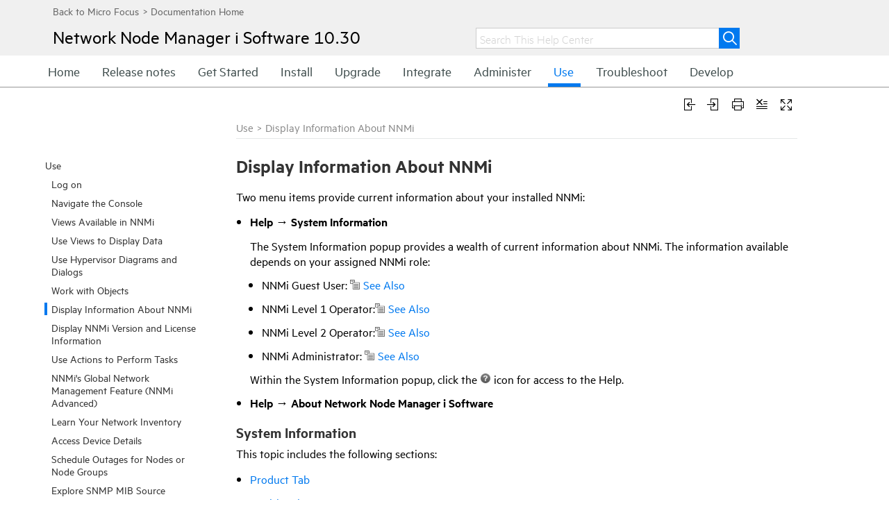

--- FILE ---
content_type: text/html
request_url: https://docs.microfocus.com/NNMi/10.30/Content/Use/nmConsoleHelp/nmConIntro0900information.htm
body_size: 143531
content:
<!DOCTYPE html>
<html xmlns:MadCap="http://www.madcapsoftware.com/Schemas/MadCap.xsd" lang="en-us" xml:lang="en-us" class="_Skins__HP_Frameless_HPE_SW" data-mc-search-type="Stem" data-mc-help-system-file-name="nmHelp.xml" data-mc-path-to-help-system="../../../" data-mc-has-content-body="True" data-mc-target-type="WebHelp2" data-mc-runtime-file-type="Topic;Default" data-mc-preload-images="false" data-mc-in-preview-mode="false" data-mc-toc-path="Use">
    <!-- saved from url=(0016)http://localhost -->
    <head>
        <meta name="viewport" content="width=device-width, initial-scale=1.0" />
        <meta charset="utf-8" />
        <meta http-equiv="X-UA-Compatible" content="IE=edge" />
        <meta http-equiv="Content-Type" content="text/html; charset=utf-8" /><title>Display Information About NNMi</title>
        <meta name="viewport" content="width=device-width, initial-scale=1, minimum-scale=1, maximum-scale=1,user-scalable=0" />
        <link rel="icon" type="" href="../../Resources/Images/_HPb_favicon.ico" />
        <script type="text/javascript">
        </script>
        <link href="../../../Skins/Default/Stylesheets/Slideshow.css" rel="stylesheet" data-mc-generated="True" />
        <link href="../../../Skins/Default/Stylesheets/TextEffects.css" rel="stylesheet" data-mc-generated="True" />
        <link href="../../../Skins/Default/Stylesheets/Topic.css" rel="stylesheet" data-mc-generated="True" />
        <link href="../../../Skins/Default/Stylesheets/Components/Styles.css" rel="stylesheet" data-mc-generated="True" />
        <link href="../../../Skins/Default/Stylesheets/Components/Tablet.css" rel="stylesheet" data-mc-generated="True" />
        <link href="../../../Skins/Default/Stylesheets/Components/Mobile.css" rel="stylesheet" data-mc-generated="True" />
        <link href="../../../Skins/Fluid/Stylesheets/foundation.5.5.0.css" rel="stylesheet" data-mc-generated="True" />
        <link href="../../../Skins/Fluid/Stylesheets/Styles.css" rel="stylesheet" data-mc-generated="True" />
        <link href="../../../Skins/Fluid/Stylesheets/Tablet.css" rel="stylesheet" data-mc-generated="True" />
        <link href="../../../Skins/Fluid/Stylesheets/Mobile.css" rel="stylesheet" data-mc-generated="True" />
        <link href="../../Resources/Stylesheets/_HP_IE_Frameless_HPE_SW.css" rel="stylesheet" />
        <style>
			
			input[type=search]::-ms-clear
			{
			display: none;
			}
		</style>
        <style>/*&lt;meta /&gt;*/

.button.remove-highlight-button
{
	-pie-background: url('../../../Skins/Default/Stylesheets/Images/highlight.png') no-repeat center center, linear-gradient(#ffffff, #ececec);
}

.button.expand-all-button
{
	-pie-background: url('../../../Skins/Default/Stylesheets/Images/expand.png') no-repeat center center, linear-gradient(#ffffff, #ececec);
}

.button.collapse-all-button
{
	-pie-background: url('../../../Skins/Default/Stylesheets/Images/collapse.png') no-repeat center center, linear-gradient(#ffffff, #ececec);
}

.needs-pie
{
	behavior: url('../../../Resources/Scripts/PIE.htc');
}

</style>
        <script src="../../../Resources/Scripts/custom.modernizr.js">
        </script>
        <script src="../../../Resources/Scripts/jquery.min.js">
        </script>
        <script src="../../../Resources/Scripts/require.min.js">
        </script>
        <script src="../../../Resources/Scripts/require.config.js">
        </script>
        <script src="../../../Resources/Scripts/foundation.5.5.0_custom.js">
        </script>
        <script src="../../../Resources/Scripts/foundation.offcanvas.js">
        </script>
        <script src="../../../Resources/Scripts/plugins.min.js">
        </script>
        <script src="../../../Resources/Scripts/MadCapAll.js">
        </script>
        <script src="https://ssl.www8.hp.com/us/en/scripts/framework/jquery/v-1-8/can.jquery.js">
        </script>
        <script src="https://ssl.www8.hp.com/caas/header-footer/us/en/hpe/latest.r?contentType=js">
        </script>
        <script src="../../Resources/MasterPages/_HP_Toolbar.js">
        </script>
        <script src="../../Resources/MasterPages/_HP_Top_Menu_Startup.js">
        </script>
    </head>
    <body class="other" style="overflow:auto;">
        <div class="foundation-wrap">
            <div class="off-canvas-wrap" data-offcanvas="">
                <section class="inner-wrap">
                    <nav class="tab-bar" data-mc-ignore="true">
                        <section class="middle tab-bar-section outer-row clearfix">
                            <div class="relative clearfix"><a class="logo" href="../../Home.htm" alt="Help Center"></a>
                                <div class="navigation-wrapper">
                                    <ul class="navigation clearfix">
                                        <li><a href="../../Home.htm">Home</a>
                                        </li>
                                        <li class="has-children"><a href="../../Release_Notes/release_notes.htm">Release notes</a>
                                            <ul class="sub-menu">
                                                <li><a href="../../Release_Notes/whatsnew.htm">What's New in This Release</a>
                                                </li>
                                                <li><a href="../../Release_Notes/enhancement.htm">Enhancements</a>
                                                </li>
                                                <li><a href="../../Release_Notes/fixeddefects.htm">Fixed Defects</a>
                                                </li>
                                                <li><a href="../../Release_Notes/knownproblems.htm">Known Issues</a>
                                                </li>
                                            </ul>
                                        </li>
                                        <li class="has-children"><a href="../../Get_Started/get_started.htm">Get Started</a>
                                            <ul class="sub-menu">
                                                <li><a href="../../Get_Started/key_concepts0.htm">Key Concepts</a>
                                                </li>
                                                <li><a href="../../Get_Started/key_concepts.htm">Key capabilities</a>
                                                </li>
                                                <li><a href="nmConIntro0100About.htm">About the NNMi Console</a>
                                                </li>
                                            </ul>
                                        </li>
                                        <li class="has-children"><a href="../../Install/install.htm">Install</a>
                                            <ul class="sub-menu">
                                                <li><a href="../../Install/deployment_info.htm">Deployment Architecture</a>
                                                </li>
                                                <li><a href="../../Install/Support_Matrix/support_matrix.htm">Support Matrix</a>
                                                </li>
                                                <li><a href="../../Install/installation_methods.htm">Install NNMi and iSPIs</a>
                                                </li>
                                                <li><a href="../../Install/uninstall.htm"> Uninstall NNMi and iSPIs</a>
                                                </li>
                                            </ul>
                                        </li>
                                        <li><a href="../../Upgrade/upgrade.htm">Upgrade</a>
                                        </li>
                                        <li class="has-children"><a href="../../Integrate/integrate.htm">Integrate</a>
                                            <ul class="sub-menu">
                                                <li><a href="../../Integrate/NNMi_ArcSight_Integration.htm">Integrate NNMi with ArcSight Logger</a>
                                                </li>
                                                <li><a href="../../Integrate/OMi/omi_int_intro.htm">Integrate NNMi with  Operations Manager i</a>
                                                </li>
                                                <li><a href="../../Integrate/OMi/bsm_int_intro.htm">Integrate NNMi with  Business Service Management</a>
                                                </li>
                                                <li><a href="../../Integrate/Int_UCMDB.htm">Integrate NNMi with Universal CMDB</a>
                                                </li>
                                                <li><a href="../../Integrate/HPOM/Deploy_Integ_HPOM.htm">Integrate NNMi with Operations Manager</a>
                                                </li>
                                                <li><a href="../../Integrate/NA_Integration_Introduction/NA_Integration_Introduction.htm">Integrate NNMi with  Network Automation</a>
                                                </li>
                                                <li><a href="../../Integrate/RAMS__Integration.htm">Integrate NNMi with RAMS</a>
                                                </li>
                                                <li><a href="../../Integrate/NNMi_SIM_Integration.htm">Integrate NNMi with  Systems Insight Manager</a>
                                                </li>
                                                <li><a href="../../Integrate/NNMi_IMC_Integration.htm">Integrate NNMi with  Intelligent Management Center</a>
                                                </li>
                                                <li><a href="../../Integrate/NNMi_Netcool_Integration.htm">Integrate NNMi with IBM Tivoli Netcool/Omnibus</a>
                                                </li>
                                            </ul>
                                        </li>
                                        <li class="has-children"><a href="../../Administer/administer.htm">Administer</a>
                                            <ul class="sub-menu">
                                                <li><a href="../../Release_Notes/licensing.htm">License</a>
                                                </li>
                                                <li><a href="../../Administer/NNMi_Deployment/Resilience/Configuring__for_Applica.htm"> Set Up Application Failover </a>
                                                </li>
                                                <li><a href="../../Administer/NNMi_Deployment/Resilience/Deploy_HA.htm">Configure NNMi in a High Availability Cluster</a>
                                                </li>
                                                <li><a href="../../Administer/NNMi_Deployment/Additional_Information/NMC_Ports/IntroPorts.htm">NNMi and NNM iSPI Default Ports</a>
                                                </li>
                                                <li><a href="../../Administer/NNMi_Deployment/Configuration/Deploy_Config_Concepts.htm">General Concepts for Configuration</a>
                                                </li>
                                                <li><a href="../../Administer/NNMi_Deployment/Configuration/config_jdk.htm">Configure NNMi to Use a Different Java Development Kit</a>
                                                </li>
                                                <li><a href="../../Administer/NNMi_Deployment/Configuration/Deploy_SNMP.htm">NNMi Communications</a>
                                                </li>
                                                <li><a href="../../Administer/NNMi_Deployment/Configuration/Deploy_Discovery.htm">NNMi Discovery</a>
                                                </li>
                                                <li><a href="../../Administer/NNMi_Deployment/Configuration/Deploy_Polling.htm">NNMi State Polling</a>
                                                </li>
                                                <li><a href="../../Administer/NNMi_Deployment/Configuration/Deploy_Incidents.htm">NNMi Incidents</a>
                                                </li>
                                                <li><a href="../../Administer/NNMi_Deployment/Configuration/Deploy_Console.htm">Configure NNMi Console</a>
                                                </li>
                                                <li><a href="../../Administer/NNMi_Deployment/Configuration/NNMi_Audit.htm">NNMi Auditing</a>
                                                </li>
                                                <li><a href="../../Administer/NNMi_Deployment/Advanced_Configurations/managing_certificates.htm">Manage Certificates</a>
                                                </li>
                                                <li><a href="../../Administer/NNMi_Deployment/Advanced_Configurations/Deploy_SSO.htm">Use Single Sign-On (SSO) with NNMi</a>
                                                </li>
                                                <li><a href="../../Administer/NNMi_Deployment/Advanced_Configurations/Configuring_PKI.htm">Configure NNMi to Support Public Key Infrastructure User Authentication</a>
                                                </li>
                                                <li><a href="../../Administer/NNMi_Deployment/Advanced_Configurations/Deploy_Telnet.htm">Configuring the Telnet and SSH Protocols for Use by NNMi</a>
                                                </li>
                                                <li><a href="../../Administer/NNMi_Deployment/Advanced_Configurations/Deploy_LDAP.htm">Integrate NNMi with a Directory Service through LDAP</a>
                                                </li>
                                                <li><a href="../../Administer/NNMi_Deployment/Advanced_Configurations/Multihomed.htm">Multihomed NNMi Management Server</a>
                                                </li>
                                                <li><a href="../../Administer/NNMi_Deployment/Advanced_Configurations/Deploy_Address_Translation_Protocols.htm">Managing Overlapping IP Addresses in NAT Environments</a>
                                                </li>
                                                <li><a href="../../Administer/NNMi_Deployment/Advanced_Configurations/Deploy_Multi-Tenancy.htm">NNMi Security and Multi-Tenancy</a>
                                                </li>
                                                <li><a href="../../Administer/NNMi_Deployment/Advanced_Configurations/Deploy_GNM_Explained1.htm">Configure NNMi to Work in a GNM Environment</a>
                                                </li>
                                                <li><a href="../../Administer/NNMi_Deployment/Advanced_Configurations/Deploy_IPv6.htm">Configuring NNMi Advanced for IPv6</a>
                                                </li>
                                                <li><a href="../../Administer/nmAdminHelp/nmAdmConTools0200QuickStart.htm">Quick Start Configuration Wizard</a>
                                                </li>
                                                <li><a href="../../Administer/nmAdminHelp/nmAdm0100environVariables.htm">Manage environment variables</a>
                                                </li>
                                                <li><a href="../../Administer/nmAdminHelp/nmAdmConTools0100Overview.htm">Console features useful for configuration tasks </a>
                                                </li>
                                                <li><a href="../../Administer/nmAdminHelp/nmAdmConTools0200SysActionsAuto.htm">Actions provided by NNMi</a>
                                                </li>
                                                <li><a href="../../Administer/nmAdminHelp/nmAdmProcServ0100.htm">Processes and services</a>
                                                </li>
                                                <li><a href="../../Administer/nmAdminHelp/nmAdmGlobalMgmt0100intro.htm">Connect multiple NNMi Management Servers  (NNMi Advanced)</a>
                                                </li>
                                                <li><a href="../../Administer/nmAdminHelp/nmAdmConfComm0100overview.htm">Configure communication protocol</a>
                                                </li>
                                                <li><a href="../../Administer/nmAdminHelp/nmAdmDisco0100Overview.htm">Discover your network</a>
                                                </li>
                                                <li><a href="../../Administer/nmAdminHelp/nmAdmDevProf0100devProfile.htm">Configure Device Profiles (sysObjectIDs)</a>
                                                </li>
                                                <li><a href="../../Administer/nmAdminHelp/nmAdmFilters0100overview.htm">Create Groups of Nodes or Interfaces</a>
                                                </li>
                                                <li><a href="../../Administer/nmAdminHelp/nmAdmMonitor0100overview.htm">Monitor Network Health</a>
                                                </li>
                                                <li><a href="../../Administer/nmAdminHelp/nmAdmUI0100Intro.htm">Configure the NNMi User Interface</a>
                                                </li>
                                                <li><a href="../../Administer/nmAdminHelp/nmAdmSecurity0100Intro.htm">Configure Security</a>
                                                </li>
                                                <li><a href="../../Administer/nmAdminHelp/nmAdmConfInci0100IntroBeyondMaps.htm">Configure Incidents</a>
                                                </li>
                                                <li><a href="../../Administer/nmAdminHelp/nmAdmExtendNNMCap0400RAMS.htm">Use RAMS with NNMi Advanced</a>
                                                </li>
                                                <li><a href="../../Administer/nmAdminHelp/nmAdmExtendNNMCap0100Overview.htm">Extend NNMi Capabilities</a>
                                                </li>
                                                <li><a href="../../Administer/nmAdminHelp/nmAdmIntegr0100ov.htm">Integrate NNMi Elsewhere with URLs</a>
                                                </li>
                                                <li><a href="../../Administer/NNMi_Deployment/Maintaining_NNMi/Administering_SNMP_Traps.htm">Administer SNMP&#160;Traps</a>
                                                </li>
                                                <li><a href="../../Administer/nmAdminHelp/nmAdmMaintConf0100Overview.htm">Maintain NNMi</a>
                                                </li>
                                                <li><a href="../../Administer/Hardening/Intro.htm">Security Configuration</a>
                                                </li>
                                                <li><a href="../../Administer/NNMi_Deployment/Maintaining_NNMi/Deploy_Maintaining.htm">Modify Default Settings</a>
                                                </li>
                                                <li><a href="../../Administer/NNMi_Deployment/Maintaining_NNMi/Deploy_Logging.htm">NNMi Logging</a>
                                                </li>
                                                <li><a href="../../Administer/NNMi_Deployment/Resilience/Deploy_Integ_Northbound_Interface.htm">NNMi Northbound Interface</a>
                                                </li>
                                                <li><a href="../../Administer/NNMi_Deployment/SHR_integration/SHR_Int.htm">Use  Operations Bridge Reporter to  View Reports</a>
                                                </li>
                                                <li><a href="../../refdocs/nmrefpageindex.html">Network Node Manager i Reference Pages</a>
                                                </li>
                                                <li><a href="../../metrics/PerfSPI_1005_NPSAdmin.htm">Administer NPS</a>
                                                </li>
                                                <li><a href="../../qa/nmQAispiHelp_Admin/nmQAispiHelp_QA_administration_console.htm">Administer the NNM iSPI Performance for QA</a>
                                                </li>
                                                <li><a href="../../traffic/Help_for_Administrators.htm">Administer the NNM iSPI Performance for Traffic</a>
                                                </li>
                                                <li><a href="../../mpls/nmMplsIntroAdminoverview/nmMplsAdmin0100using.htm">Administer the NNM iSPI for MPLS</a>
                                                </li>
                                                <li><a href="../../mcast/nmMcastIntroAdminoverview/nmMcastIntroAdminOverview.htm">Administer the NNM iSPI for IP Multicast</a>
                                                </li>
                                                <li><a href="../../common/nmIptAdmin.htm">Administer the NNM iSPI for IP Telephony</a>
                                                </li>
                                            </ul>
                                        </li>
                                        <li class="has-children"><a href="../use.htm">Use</a>
                                            <ul class="sub-menu">
                                                <li><a href="../nmOperHelp/nmOprUse0100HowTo.htm">Log on</a>
                                                </li>
                                                <li><a href="nmConNav.htm">Navigate the Console</a>
                                                </li>
                                                <li><a href="nmConVwsNNM.htm">Views Available in NNMi</a>
                                                </li>
                                                <li><a href="nmConIntro0500Vws.htm">Use Views to Display Data</a>
                                                </li>
                                                <li><a href="nmConIntro0600Diagrams.htm">Use Hypervisor Diagrams and Dialogs</a>
                                                </li>
                                                <li><a href="nmConIntro0400Objects.htm">Work with Objects</a>
                                                </li>
                                                <li><a href="#" class="selected">Display Information About NNMi</a>
                                                </li>
                                                <li><a href="nmConIntro0980AboutNNMi.htm">Display NNMi Version and License Information</a>
                                                </li>
                                                <li><a href="nmConIntro0800ActionsAutoTsk.htm">Use Actions to Perform Tasks</a>
                                                </li>
                                                <li><a href="../nmOperHelp/nmOprGlobalMgmt0100Intro.htm">NNMi's Global Network Management  Feature (NNMi Advanced)</a>
                                                </li>
                                                <li><a href="../nmOperHelp/nmOprNetInv0100FamNetInv.htm">Learn Your Network Inventory</a>
                                                </li>
                                                <li><a href="../nmOperHelp/nmOprNetInv0800DeviceDetails.htm">Access Device Details</a>
                                                </li>
                                                <li><a href="../nmOperHelp/nmOprActionsi0600SchedOutage.htm">Schedule Outages for Nodes or Node Groups</a>
                                                </li>
                                                <li><a href="../nmOperHelp/nmOprMIB1000explore.htm">Explore SNMP MIB Source Information </a>
                                                </li>
                                                <li><a href="../nmOperHelp/nmOprBrowserMIB0100Intro.htm">Use the MIB Browser</a>
                                                </li>
                                                <li><a href="../nmOperHelp/nmOprVwsMap0100NNMProvided.htm">View Maps (Network Connectivity)</a>
                                                </li>
                                                <li><a href="../nmOperHelp/nmOprMon0100NetProb.htm">Monitor Devices for Problems</a>
                                                </li>
                                                <li><a href="../nmOperHelp/nmOprMonInci0100InciViews.htm">Monitor Incidents for Problems</a>
                                                </li>
                                                <li><a href="../nmOperHelp/nmOprRCA0100ProbInvestDiag.htm">Investigate and Diagnose Problems</a>
                                                </li>
                                                <li><a href="../nmOperHelp/nmOprTopoAcc0300MgeModeVws.htm">View Lists of the Unmanaged Objects in Your Network</a>
                                                </li>
                                                <li><a href="../nmOperHelp/nmOprStatus0100ProcessServices.htm">Check the Status of NNMi&#160;</a>
                                                </li>
                                                <li><a href="../../metrics/PerfSPI_1001_IntrotoNPS.htm">Monitor Performance with Network Reports</a>
                                                </li>
                                                <li><a href="../../qa/nmQAspiHelp_Op/nmQAispi_ShowWS.htm">Monitor with the NNM iSPI Performance for QA</a>
                                                </li>
                                                <li><a href="../../traffic/nnmtrafficconfgetstarted.htm">Monitor with the NNM iSPI Performance for Traffic </a>
                                                </li>
                                                <li><a href="../../mpls/nmIntroOperatoroverview/nmMplsIntro.htm">Monitor with the NNM iSPI for MPLS</a>
                                                </li>
                                                <li><a href="../../mcast/nmIntroOperatoroverview/nmMcastIntro.htm">Monitor with the NNM iSPI for IP Multicast </a>
                                                </li>
                                                <li><a href="../../ipt/nmiptoper.htm">Monitor with the NNM iSPI for  IP Telephony</a>
                                                </li>
                                            </ul>
                                        </li>
                                        <li class="has-children"><a href="../../Troubleshoot/troubleshoot.htm">Troubleshoot</a>
                                            <ul class="sub-menu">
                                                <li><a href="../../Troubleshoot/TS_inst.htm">NNMi Installation and Upgrade Issues</a>
                                                </li>
                                                <li><a href="../../Troubleshoot/TS_inst_nps.htm">NNM iSPI Performance for Metrics Installation and Upgrade Issues</a>
                                                </li>
                                                <li><a href="../../Administer/NNMi_Deployment/Additional_Information/Deploy_Appendix_Supportability.htm">NNMi Configuration Issues</a>
                                                </li>
                                                <li><a href="../../Troubleshoot/TrS_launch.htm">Launch of the NNMi Console from the HPOM Java GUI Console Fails</a>
                                                </li>
                                                <li><a href="../../Troubleshoot/TS_Cert.htm">OM Integration (Web Service Implementation) Fails</a>
                                                </li>
                                                <li><a href="../../Troubleshoot/TS_reports.htm">Network Reporting Issues</a>
                                                </li>
                                            </ul>
                                        </li>
                                        <li class="has-children"><a href="../../Develop/develop.htm">Develop</a>
                                            <ul class="sub-menu">
                                                <li><a href="../../Develop/SDK_Doc.htm">SDK Doc</a>
                                                </li>
                                            </ul>
                                        </li>
                                    </ul>
                                </div><a class="menu-icon right-off-canvas-toggle" href="#"><span></span></a>
                            </div>
                        </section>
                        <div class="nav-search row outer-row">
                            <form class="search" action="#">
                                <div class="search-bar search-bar-container needs-pie">
                                    <input class="search-field needs-pie" type="search" placeholder="Search This Help Center" />
                                    <div class="search-filter-wrapper">
                                        <div class="search-filter">
                                            <div class="search-filter-content">
                                                <ul>
                                                    <li>All Files</li>
                                                </ul>
                                            </div>
                                        </div>
                                    </div>
                                    <div class="search-submit-wrapper" dir="ltr">
                                        <div class="search-submit" title="Search This Help Center">
                                        </div>
                                    </div>
                                </div>
                            </form>
                        </div>
                    </nav>
                    <aside class="right-off-canvas-menu" data-mc-ignore="true">
                        <ul class="off-canvas-list" data-mc-back-link="Back" data-mc-css-tree-node-expanded="has-submenu" data-mc-css-tree-node-collapsed="has-submenu" data-mc-css-sub-menu="right-submenu" data-mc-include-indicator="False" data-mc-include-icon="False" data-mc-include-parent-link="True" data-mc-include-back="True" data-mc-defer-expand-event="True" data-mc-expand-event="click.fndtn.offcanvas" data-mc-toc="True">
                        </ul>
                    </aside>
                    <section class="main-section">
                        <div class="row outer-row" data-mc-content-body="True">
                            <div id="everything" class="everything">
                                <div id="content">
                                    <!-- 4. Placeholder for Header -->
                                    <div id="header" class="header">
                                    </div>
                                    <div id="body" class="body">
                                        <div class="tableBoxContain">
                                            <div id="hp-tableBoxDiv" class="hp-tableBoxDiv" style="display:none; word-wrap:break-word;">
                                                <div style="position: absolute;top: 2px;left: 2px;text-align: right;"><a href="javascript:closeFeedback_table();" class="closeFeedback_table"><img src="../../Resources/Images/_HP_Close.png" /></a>
                                                </div>
                                                <div id="searchsnippet">
                                                    <div class="table_popup_box">
		test text
		</div>
                                                </div>
                                            </div>
                                        </div>
                                        <div>
                                            <div id="hp-searchtipDiv" class="MCTextPopupBody" style="display:none; word-wrap:break-word;">
                                                <div style="position: absolute;top: 2px;right: 2px;text-align: right;"><a href="javascript:closeFeedback_search();" id="hp-feedbackClose"><img src="../../Resources/Images/_HP_Close.png" /></a>
                                                </div>
                                                <div id="searchsnippet">
                                                    <p style="margin-bottom: 0.95em;"><b style="font-size: 24pt;">Searching the Help</b>
                                                    </p>
                                                    <p>To search for information in the Help, type a word or phrase in the Search box. When you enter a group of words, OR is inferred. You can use Boolean operators to refine your search. </p>
                                                    <p>Results returned are case insensitive. However, results ranking takes case into account and assigns higher scores to case matches. Therefore, a search for "cats" followed by a search for "Cats" would return the same number of Help topics, but the order in which the topics are listed would be different.</p>
                                                    <div class="MCDropDown MCDropDown_Open dropDown"><span class="MCDropDownHead dropDownHead dropDownHeadboldPrint"><a href="javascript:void(0);" class="MCDropDownHotSpot dropDownHotspot MCDropDownHotSpot_ MCHotSpotImage"><img class="MCDropDown_Image_Icon" src="../../../Skins/Default/Stylesheets/Images/transparent.gif" height="9" width="16" alt="Closed" data-mc-alt2="Open" />Words and Phrases</a></span>
                                                        <div class="MCDropDownBody dropDownBody">
                                                            <div class="search_tip_table_box">
                                                                <table style="width: 100%; margin-left: 0; margin-right: auto;">
                                                                    <col />
                                                                    <col style="width: 204px;" />
                                                                    <col />
                                                                    <thead>
                                                                        <tr>
                                                                            <th>Search for </th>
                                                                            <th>Example</th>
                                                                            <th>Results</th>
                                                                        </tr>
                                                                    </thead>
                                                                    <tbody>
                                                                        <tr>
                                                                            <td><b>A single word</b>
                                                                            </td>
                                                                            <td><code>cat</code>
                                                                            </td>
                                                                            <td>Topics that contain the word "cat". You will also find its grammatical variations, such as "cats".</td>
                                                                        </tr>
                                                                        <tr>
                                                                            <td>
                                                                                <p><b>A phrase.</b>
                                                                                </p>
                                                                                <p>You can specify that the search results contain a specific phrase.  </p>
                                                                            </td>
                                                                            <td><code>"cat food"</code>&#160;(quotation&#160;marks)</td>
                                                                            <td>
                                                                                <p>Topics that contain the literal phrase "cat food" and all its grammatical variations. </p>
                                                                                <p>Without the quotation marks, the query is equivalent to specifying an OR operator, which finds topics with one of the individual words instead of the phrase.</p>
                                                                            </td>
                                                                        </tr>
                                                                    </tbody>
                                                                </table>
                                                            </div>
                                                        </div>
                                                    </div>
                                                    <div class="MCDropDown MCDropDown_Open dropDown"><span class="MCDropDownHead dropDownHead dropDownHeadboldPrint"><a href="javascript:void(0);" class="MCDropDownHotSpot dropDownHotspot MCDropDownHotSpot_ MCHotSpotImage"><img class="MCDropDown_Image_Icon" src="../../../Skins/Default/Stylesheets/Images/transparent.gif" height="9" width="16" alt="Closed" data-mc-alt2="Open" />Using Boolean Operators</a></span>
                                                        <div class="MCDropDownBody dropDownBody">
                                                            <div class="search_tip_table_box">
                                                                <table style="width: 100%; margin-left: 0; margin-right: auto;">
                                                                    <col />
                                                                    <col style="width: 204px;" />
                                                                    <col />
                                                                    <thead>
                                                                        <tr>
                                                                            <th>Search for</th>
                                                                            <th>Operator</th>
                                                                            <th>Example</th>
                                                                        </tr>
                                                                    </thead>
                                                                    <tbody>
                                                                        <tr>
                                                                            <td>
                                                                                <p style="font-weight: bold;">Two or more words in the same topic</p>
                                                                            </td>
                                                                            <td>
                                                                                <p><code>AND</code> <code>and</code></p>
                                                                                <p><code>+</code> (plus symbol)</p>
                                                                                <p><code>&amp;</code> (ampersand)</p>
                                                                            </td>
                                                                            <td>
                                                                                <p><code>cat AND dog</code>
                                                                                </p>
                                                                                <p><code>"cat food"+milk</code>
                                                                                </p>
                                                                                <p><code>"cat food"&amp;"dog food"</code>
                                                                                </p>
                                                                            </td>
                                                                        </tr>
                                                                        <tr>
                                                                            <td><b>Either word in a topic</b>
                                                                            </td>
                                                                            <td>
                                                                                <p><code>OR</code> <code>or</code></p>
                                                                                <p><code>|</code> (pipe)</p>
                                                                            </td>
                                                                            <td>
                                                                                <p><code>cat OR&#160;dog</code>
                                                                                </p>
                                                                                <p><code>cat | dog</code>
                                                                                </p>
                                                                            </td>
                                                                        </tr>
                                                                        <tr>
                                                                            <td style="font-weight: bold;">Topics that do not contain a specific word or phrase</td>
                                                                            <td>
                                                                                <p><code>NOT</code> <code>not</code></p>
                                                                                <p><code>!</code> (exclamation point)</p>
                                                                            </td>
                                                                            <td>
                                                                                <p><code>NOT cat</code>
                                                                                </p>
                                                                                <p><code>! dog</code>
                                                                                </p>
                                                                            </td>
                                                                        </tr>
                                                                        <tr>
                                                                            <td style="font-weight: bold;">Topics that contain one string and do not contain another</td>
                                                                            <td><code>^</code> (caret)</td>
                                                                            <td><code>cat ^ mouse</code>
                                                                            </td>
                                                                        </tr>
                                                                        <tr>
                                                                            <td style="font-weight: bold;">A combination of search types</td>
                                                                            <td style="font-weight: normal;"><code>( )</code> parentheses</td>
                                                                            <td>
                                                                                <p><code>cat + (dog | mouse)</code>
                                                                                </p>
                                                                                <p><code>cat | dog + (! mouse)</code>
                                                                                </p>
                                                                            </td>
                                                                        </tr>
                                                                    </tbody>
                                                                </table>
                                                            </div>
                                                        </div>
                                                    </div>
                                                </div>
                                            </div>
                                        </div>
                                        <div class="mobile_flag" style="visibility:hidden;height: 0px;">
                                            <p><a class="Popup"><img src="../../Resources/Images/_HP_Info.png" /></a>
                                                <img src="../../Resources/Images/_HP_Search_24.png" />
                                                <img src="../../Resources/Images/_HP_Enter_logo.png" id="headtitle" />
                                                <img src="../../Resources/Images/_HP_Arrow_right.png" />
                                                <img class="mobile_search_icon" src="../../Resources/Images/_HP_Search.png" />
                                            </p><span class="_HPc_Basic_Variables_HP_Product_Name">Network Node Manager i Software</span><span class="_HPc_Basic_Variables_HP_Product_Version">10.30</span>
                                        </div>
                                        <div class="main-part">
                                            <div class="mobile_toggle_placeholder">
                                            </div>
                                            <div id="hp-sidebar-menu">
                                                <ul class="menu _Skins__HP_Frameless_Menu mc-component">
                                                    <li class="has-children"><a href="../use.htm">Use</a>
                                                        <ul class="sub-menu">
                                                            <li><a href="../nmOperHelp/nmOprUse0100HowTo.htm">Log on</a>
                                                            </li>
                                                            <li><a href="nmConNav.htm">Navigate the Console</a>
                                                            </li>
                                                            <li><a href="nmConVwsNNM.htm">Views Available in NNMi</a>
                                                            </li>
                                                            <li><a href="nmConIntro0500Vws.htm">Use Views to Display Data</a>
                                                            </li>
                                                            <li><a href="nmConIntro0600Diagrams.htm">Use Hypervisor Diagrams and Dialogs</a>
                                                            </li>
                                                            <li><a href="nmConIntro0400Objects.htm">Work with Objects</a>
                                                            </li>
                                                            <li><a href="#" class="selected">Display Information About NNMi</a>
                                                            </li>
                                                            <li><a href="nmConIntro0980AboutNNMi.htm">Display NNMi Version and License Information</a>
                                                            </li>
                                                            <li><a href="nmConIntro0800ActionsAutoTsk.htm">Use Actions to Perform Tasks</a>
                                                            </li>
                                                            <li><a href="../nmOperHelp/nmOprGlobalMgmt0100Intro.htm">NNMi's Global Network Management  Feature (NNMi Advanced)</a>
                                                            </li>
                                                            <li><a href="../nmOperHelp/nmOprNetInv0100FamNetInv.htm">Learn Your Network Inventory</a>
                                                            </li>
                                                            <li><a href="../nmOperHelp/nmOprNetInv0800DeviceDetails.htm">Access Device Details</a>
                                                            </li>
                                                            <li><a href="../nmOperHelp/nmOprActionsi0600SchedOutage.htm">Schedule Outages for Nodes or Node Groups</a>
                                                            </li>
                                                            <li><a href="../nmOperHelp/nmOprMIB1000explore.htm">Explore SNMP MIB Source Information </a>
                                                            </li>
                                                            <li><a href="../nmOperHelp/nmOprBrowserMIB0100Intro.htm">Use the MIB Browser</a>
                                                            </li>
                                                            <li><a href="../nmOperHelp/nmOprVwsMap0100NNMProvided.htm">View Maps (Network Connectivity)</a>
                                                            </li>
                                                            <li><a href="../nmOperHelp/nmOprMon0100NetProb.htm">Monitor Devices for Problems</a>
                                                            </li>
                                                            <li><a href="../nmOperHelp/nmOprMonInci0100InciViews.htm">Monitor Incidents for Problems</a>
                                                            </li>
                                                            <li><a href="../nmOperHelp/nmOprRCA0100ProbInvestDiag.htm">Investigate and Diagnose Problems</a>
                                                            </li>
                                                            <li><a href="../nmOperHelp/nmOprTopoAcc0300MgeModeVws.htm">View Lists of the Unmanaged Objects in Your Network</a>
                                                            </li>
                                                            <li><a href="../nmOperHelp/nmOprStatus0100ProcessServices.htm">Check the Status of NNMi&#160;</a>
                                                            </li>
                                                            <li><a href="../../metrics/PerfSPI_1001_IntrotoNPS.htm">Monitor Performance with Network Reports</a>
                                                            </li>
                                                            <li><a href="../../qa/nmQAspiHelp_Op/nmQAispi_ShowWS.htm">Monitor with the NNM iSPI Performance for QA</a>
                                                            </li>
                                                            <li><a href="../../traffic/nnmtrafficconfgetstarted.htm">Monitor with the NNM iSPI Performance for Traffic </a>
                                                            </li>
                                                            <li><a href="../../mpls/nmIntroOperatoroverview/nmMplsIntro.htm">Monitor with the NNM iSPI for MPLS</a>
                                                            </li>
                                                            <li><a href="../../mcast/nmIntroOperatoroverview/nmMcastIntro.htm">Monitor with the NNM iSPI for IP Multicast </a>
                                                            </li>
                                                            <li><a href="../../ipt/nmiptoper.htm">Monitor with the NNM iSPI for  IP Telephony</a>
                                                            </li>
                                                        </ul>
                                                    </li>
                                                </ul>
                                                <div class="topic_part" id="topic_part">
                                                    <div class="toolbar_box">
                                                        <div id="proxy-topic-toolbar">
                                                            <div class="buttons popup-container clearfix topicToolbarProxy mc-component" style="mc-topic-toolbar-items: RemoveHighlight ExpandAll;">
                                                                <div class="button-group-container-left">
                                                                    <button class="button needs-pie remove-highlight-button" title="Remove Highlights">
                                                                        <img src="../../../Skins/Default/Stylesheets/Images/transparent.gif" alt="remove highlight" />
                                                                    </button>
                                                                    <button class="button needs-pie expand-all-button" data-state1-class="expand-all-button" data-state2-class="collapse-all-button" data-state2-title="Collapse all" title="Expand all" data-state1-title="Expand all">
                                                                        <img src="../../../Skins/Default/Stylesheets/Images/transparent.gif" alt="expand all" />
                                                                    </button>
                                                                </div>
                                                            </div>
                                                        </div>
                                                        <div style="clear:right">
                                                        </div>
                                                    </div>
                                                    <!--startprint-->
                                                    <div class="MCBreadcrumbsBox_0"><span class="MCBreadcrumbsPrefix"> </span><a class="MCBreadcrumbsLink" href="../use.htm">Use</a><span class="MCBreadcrumbsDivider"> &gt; </span><span class="MCBreadcrumbs">Display Information About NNMi</span>
                                                    </div>
                                                    <h1 class="chapternum"><a name="kanchor95"></a>Display Information About NNMi</h1>
                                                    <p>Two menu items provide current information about your installed NNMi:</p>
                                                    <ul>
                                                        <li value="1">
                                                            <p><b>Help</b> → <b>System Information</b></p>
                                                            <p>The System Information popup  provides a wealth of current information about NNMi. The information available depends on your assigned NNMi role:</p>
                                                            <ul>
                                                                <li value="1">NNMi Guest User: <a class="MCHelpControl MCHelpControl-Concept conceptLink" data-mc-concepts="Tab-SysInfoForm-guest" href="javascript:void(0);" data-mc-topics="Display Information About NNMi|#aanchor53||Display Information About NNMi|#aanchor65||Display Information About NNMi|#aanchor75||Display Information About NNMi|#aanchor79||Display Information About NNMi|#aanchor83"><span class="MCHelpControl-ConceptHotSpot_"><img class="MCHelpControl_Image_Icon" src="../../../Skins/Default/Stylesheets/Images/transparent.gif" height="14" width="16" alt="Concept Link Icon" />See Also</span></a></li>
                                                                <li value="2">NNMi Level 1 Operator:<a class="MCHelpControl MCHelpControl-Concept conceptLink" data-mc-concepts="Tab-SysInfoForm-oper1" href="javascript:void(0);" data-mc-topics="Display Information About NNMi|#aanchor55||Display Information About NNMi|#aanchor60||Display Information About NNMi|#aanchor63||Display Information About NNMi|#aanchor67||Display Information About NNMi|#aanchor77||Display Information About NNMi|#aanchor81||Display Information About NNMi|#aanchor85"><span class="MCHelpControl-ConceptHotSpot_"><img class="MCHelpControl_Image_Icon" src="../../../Skins/Default/Stylesheets/Images/transparent.gif" height="14" width="16" alt="Concept Link Icon" />See Also</span></a></li>
                                                                <li value="3">NNMi Level 2 Operator:<a class="MCHelpControl MCHelpControl-Concept conceptLink" data-mc-concepts="Tab-SysInfoForm-oper2" href="javascript:void(0);" data-mc-topics="Display Information About NNMi|#aanchor56||Display Information About NNMi|#aanchor58||Display Information About NNMi|#aanchor61||Display Information About NNMi|#aanchor64||Display Information About NNMi|#aanchor68||Display Information About NNMi|#aanchor70||Display Information About NNMi|#aanchor72||Display Information About NNMi|#aanchor74||Display Information About NNMi|#aanchor78||Display Information About NNMi|#aanchor82||Display Information About NNMi|#aanchor86"><span class="MCHelpControl-ConceptHotSpot_"><img class="MCHelpControl_Image_Icon" src="../../../Skins/Default/Stylesheets/Images/transparent.gif" height="14" width="16" alt="Concept Link Icon" />See Also</span></a></li>
                                                                <li value="4">NNMi Administrator: <a class="MCHelpControl MCHelpControl-Concept conceptLink" data-mc-concepts="Tab-SysInfoForm" href="javascript:void(0);" data-mc-topics="Display Information About NNMi|#aanchor54||Display Information About NNMi|#aanchor57||Display Information About NNMi|#aanchor59||Display Information About NNMi|#aanchor62||Display Information About NNMi|#aanchor66||Display Information About NNMi|#aanchor69||Display Information About NNMi|#aanchor71||Display Information About NNMi|#aanchor73||Display Information About NNMi|#aanchor76||Display Information About NNMi|#aanchor80||Display Information About NNMi|#aanchor84||Display Information About NNMi|#aanchor87"><span class="MCHelpControl-ConceptHotSpot_"><img class="MCHelpControl_Image_Icon" src="../../../Skins/Default/Stylesheets/Images/transparent.gif" height="14" width="16" alt="Concept Link Icon" />See Also</span></a></li>
                                                            </ul>
                                                            <p>Within the System Information popup, click the <img src="../../graphics/IconsHelp.png" /> icon for access to the Help.</p>
                                                        </li>
                                                        <li value="2"><b>Help</b> → <b>About  Network Node Manager i Software</b></li>
                                                    </ul>
                                                    <h2>System Information</h2>
                                                    <p>This topic includes the following sections:</p>
                                                    <ul>
                                                        <li value="1"><a href="#Product_Tab" class="MCXref xref selected">Product Tab</a>
                                                        </li>
                                                        <li value="2"><a href="#Health_Tab" class="MCXref xref selected">Health Tab</a>
                                                        </li>
                                                        <li value="3"><a href="#Server_Tab" class="MCXref xref selected">Server Tab</a>
                                                        </li>
                                                        <li value="4"><a href="#Global_Network_Management_Tab" class="MCXref xref selected">Global Network Management Tab</a>
                                                        </li>
                                                        <li value="5"><a href="#Database_Tab" class="MCXref xref selected">Database Tab</a>
                                                        </li>
                                                        <li value="6"><a href="#State_Poller_Tab" class="MCXref xref selected">State Poller Tab</a>
                                                        </li>
                                                        <li value="7"><a href="#Custom_Poller_Tab" class="MCXref xref selected">Custom Poller Tab</a>
                                                        </li>
                                                        <li value="8"><a href="#Causal_Engine_Tab" class="MCXref xref selected">Causal Engine Tab</a>
                                                        </li>
                                                        <li value="9"><a href="#Extensions_Tab" class="MCXref xref selected">Extensions Tab</a>
                                                        </li>
                                                        <li value="10"><a href="#Integrations_Tab" class="MCXref xref selected">Integrations Tab</a>
                                                        </li>
                                                        <li value="11"><a href="#Devices_Tab" class="MCXref xref selected">Devices Tab</a>
                                                        </li>
                                                        <li value="12"><a href="#Component_Versions_Tab" class="MCXref xref selected">Component Versions Tab</a>
                                                        </li>
                                                    </ul>
                                                    <p class="intro_phrase"><a name="aanchor53"></a>
                                                        <MadCap:concept term="Tab-SysInfoForm-guest" /><a name="aanchor54"></a>
                                                        <MadCap:concept term="Tab-SysInfoForm" /><a name="aanchor55"></a>
                                                        <MadCap:concept term="Tab-SysInfoForm-oper1" /><a name="aanchor56"></a>
                                                        <MadCap:concept term="Tab-SysInfoForm-oper2" /><a name="Product_Tab"></a>Product Tab</p>
                                                    <p>To display the NNMi System Information, select <b>Help</b> → <b>System Information</b>. The System Information popup  provides a wealth of current information about NNMi. </p>
                                                    <p>The information available depends on your assigned NNMi role.</p>
                                                    <p><b>For information about each tab:</b>&#160;</p>
                                                    <ul>
                                                        <li value="1">NNMi Guest User: <a class="MCHelpControl MCHelpControl-Concept conceptLink" data-mc-concepts="Tab-SysInfoForm-guest" href="javascript:void(0);" data-mc-topics="Display Information About NNMi|#aanchor53||Display Information About NNMi|#aanchor65||Display Information About NNMi|#aanchor75||Display Information About NNMi|#aanchor79||Display Information About NNMi|#aanchor83"><span class="MCHelpControl-ConceptHotSpot_"><img class="MCHelpControl_Image_Icon" src="../../../Skins/Default/Stylesheets/Images/transparent.gif" height="14" width="16" alt="Concept Link Icon" />See Also</span></a></li>
                                                        <li value="2">NNMi Level 1 Operator:<a class="MCHelpControl MCHelpControl-Concept conceptLink" data-mc-concepts="Tab-SysInfoForm-oper1" href="javascript:void(0);" data-mc-topics="Display Information About NNMi|#aanchor55||Display Information About NNMi|#aanchor60||Display Information About NNMi|#aanchor63||Display Information About NNMi|#aanchor67||Display Information About NNMi|#aanchor77||Display Information About NNMi|#aanchor81||Display Information About NNMi|#aanchor85"><span class="MCHelpControl-ConceptHotSpot_"><img class="MCHelpControl_Image_Icon" src="../../../Skins/Default/Stylesheets/Images/transparent.gif" height="14" width="16" alt="Concept Link Icon" />See Also</span></a></li>
                                                        <li value="3">NNMi Level 2 Operator:<a class="MCHelpControl MCHelpControl-Concept conceptLink" data-mc-concepts="Tab-SysInfoForm-oper2" href="javascript:void(0);" data-mc-topics="Display Information About NNMi|#aanchor56||Display Information About NNMi|#aanchor58||Display Information About NNMi|#aanchor61||Display Information About NNMi|#aanchor64||Display Information About NNMi|#aanchor68||Display Information About NNMi|#aanchor70||Display Information About NNMi|#aanchor72||Display Information About NNMi|#aanchor74||Display Information About NNMi|#aanchor78||Display Information About NNMi|#aanchor82||Display Information About NNMi|#aanchor86"><span class="MCHelpControl-ConceptHotSpot_"><img class="MCHelpControl_Image_Icon" src="../../../Skins/Default/Stylesheets/Images/transparent.gif" height="14" width="16" alt="Concept Link Icon" />See Also</span></a></li>
                                                        <li value="4">NNMi Administrator: <a class="MCHelpControl MCHelpControl-Concept conceptLink" data-mc-concepts="Tab-SysInfoForm" href="javascript:void(0);" data-mc-topics="Display Information About NNMi|#aanchor54||Display Information About NNMi|#aanchor57||Display Information About NNMi|#aanchor59||Display Information About NNMi|#aanchor62||Display Information About NNMi|#aanchor66||Display Information About NNMi|#aanchor69||Display Information About NNMi|#aanchor71||Display Information About NNMi|#aanchor73||Display Information About NNMi|#aanchor76||Display Information About NNMi|#aanchor80||Display Information About NNMi|#aanchor84||Display Information About NNMi|#aanchor87"><span class="MCHelpControl-ConceptHotSpot_"><img class="MCHelpControl_Image_Icon" src="../../../Skins/Default/Stylesheets/Images/transparent.gif" height="14" width="16" alt="Concept Link Icon" />See Also</span></a></li>
                                                    </ul>
                                                    <p>The Product tab: Displays information about NNMi.</p>
                                                    <ul>
                                                        <li value="1"> Network Node Manager product name, version number, and date/time installed.</li>
                                                        <li value="2">
                                                            <p>Locale Information (language) for the current NNMi session:</p>
                                                            <ul>
                                                                <li value="1">Client Locale</li>
                                                                <li value="2">Server Locale</li>
                                                                <li value="3">SNMP&#160;String Encodings</li>
                                                                <li value="4">Web Browser</li>
                                                            </ul>
                                                        </li>
                                                        <li value="3">
                                                            <p>NNMi System Health shows the current status of NNMi health:</p>
                                                            <ul>
                                                                <li value="1">Status</li>
                                                                <li value="2">Last Updated</li>
                                                            </ul>
                                                        </li>
                                                        <li value="4">
                                                            <p>User Information about the current NNMi user:</p>
                                                            <ul>
                                                                <li value="1">User Name that you used when logging into NNMi.</li>
                                                                <li value="2"><a href="javascript:void(0);" class="MCTextPopup MCTextPopupHotSpot MCTextPopup_Open glossaryTerm MCTextPopupHotSpot_" alt="Closed" data-mc-alt2="Open">NNMi Role<span class="MCTextPopupBody popupBody"><span class="MCTextPopupArrow"></span>Determined by your membership in one of four special NNMi User Groups (NNMi Administrators, NNMi Level 2 Operators, NNMi Level 1 Operators, or NNMi Guest Users). This membership determines what you can see and do within the NNMi console.</span></a> to which you are currently assigned.</li>
                                                                <li value="3">User Groups to which you currently belong.</li>
                                                            </ul>
                                                        </li>
                                                        <li value="5">
                                                            <p>The name of the <span class="_HPc_Basic_Variables_HP_Product_Acronym">NNMi</span> product currently installed:</p>
                                                            <ul>
                                                                <li value="1">Network Node Manager i Community</li>
                                                                <li value="2">Network Node Manager i</li>
                                                                <li value="3">Network Node Manager i Advanced</li>
                                                                <li value="4">Network Node Manager i Premium</li>
                                                                <li value="5">Network Node Manager i Ultimate</li>
                                                            </ul>
                                                        </li>
                                                        <li value="6">
                                                            <p><b>Type</b> will be one of the following:</p>
                                                            <table style="width: 100%;">
                                                                <col />
                                                                <col />
                                                                <tbody>
                                                                    <tr>
                                                                        <td>Instant-On</td>
                                                                        <td>NNMi provides a 60-day 250&#160;Node license automatically during installation.</td>
                                                                    </tr>
                                                                    <tr>
                                                                        <td>Community</td>
                                                                        <td>This means the free trial version of <span class="_HPc_Basic_Variables_HP_Product_Acronym">NNMi</span> is installed.</td>
                                                                    </tr>
                                                                    <tr>
                                                                        <td>Capacity</td>
                                                                        <td>This means <span class="_HPc_Basic_Variables_HP_Product_Acronym">NNMi</span> is installed.</td>
                                                                    </tr>
                                                                    <tr>
                                                                        <td>Capacity(Adv)</td>
                                                                        <td>This means <span class="nmVariablesnnmi-Advanced">NNMi Advanced</span> is installed.</td>
                                                                    </tr>
                                                                    <tr>
                                                                        <td>Premium</td>
                                                                        <td>This means <span class="nmVariablesnnmi-Premium">NNMi Premium</span> is installed.</td>
                                                                    </tr>
                                                                    <tr>
                                                                        <td>Ultimate</td>
                                                                        <td>This means <span class="nmVariablesnnmi-Ultimate">NNMi Ultimate</span> is installed.</td>
                                                                    </tr>
                                                                </tbody>
                                                            </table>
                                                        </li>
                                                    </ul>
                                                    <p class="intro_phrase"><a name="aanchor57"></a>
                                                        <MadCap:concept term="Tab-SysInfoForm" /><a name="aanchor58"></a>
                                                        <MadCap:concept term="Tab-SysInfoForm-oper2" /><a name="Health_Tab"></a>Health Tab</p>
                                                    <p>To display the NNMi System Information, select <b>Help</b> → <b>System Information</b>. The System Information popup  provides a wealth of current information about NNMi. </p>
                                                    <p>The information available depends on your assigned NNMi role.</p>
                                                    <p><b>For information about each tab:</b>&#160;</p>
                                                    <ul>
                                                        <li value="1">NNMi Guest User: <a class="MCHelpControl MCHelpControl-Concept conceptLink" data-mc-concepts="Tab-SysInfoForm-guest" href="javascript:void(0);" data-mc-topics="Display Information About NNMi|#aanchor53||Display Information About NNMi|#aanchor65||Display Information About NNMi|#aanchor75||Display Information About NNMi|#aanchor79||Display Information About NNMi|#aanchor83"><span class="MCHelpControl-ConceptHotSpot_"><img class="MCHelpControl_Image_Icon" src="../../../Skins/Default/Stylesheets/Images/transparent.gif" height="14" width="16" alt="Concept Link Icon" />See Also</span></a></li>
                                                        <li value="2">NNMi Level 1 Operator:<a class="MCHelpControl MCHelpControl-Concept conceptLink" data-mc-concepts="Tab-SysInfoForm-oper1" href="javascript:void(0);" data-mc-topics="Display Information About NNMi|#aanchor55||Display Information About NNMi|#aanchor60||Display Information About NNMi|#aanchor63||Display Information About NNMi|#aanchor67||Display Information About NNMi|#aanchor77||Display Information About NNMi|#aanchor81||Display Information About NNMi|#aanchor85"><span class="MCHelpControl-ConceptHotSpot_"><img class="MCHelpControl_Image_Icon" src="../../../Skins/Default/Stylesheets/Images/transparent.gif" height="14" width="16" alt="Concept Link Icon" />See Also</span></a></li>
                                                        <li value="3">NNMi Level 2 Operator:<a class="MCHelpControl MCHelpControl-Concept conceptLink" data-mc-concepts="Tab-SysInfoForm-oper2" href="javascript:void(0);" data-mc-topics="Display Information About NNMi|#aanchor56||Display Information About NNMi|#aanchor58||Display Information About NNMi|#aanchor61||Display Information About NNMi|#aanchor64||Display Information About NNMi|#aanchor68||Display Information About NNMi|#aanchor70||Display Information About NNMi|#aanchor72||Display Information About NNMi|#aanchor74||Display Information About NNMi|#aanchor78||Display Information About NNMi|#aanchor82||Display Information About NNMi|#aanchor86"><span class="MCHelpControl-ConceptHotSpot_"><img class="MCHelpControl_Image_Icon" src="../../../Skins/Default/Stylesheets/Images/transparent.gif" height="14" width="16" alt="Concept Link Icon" />See Also</span></a></li>
                                                        <li value="4">NNMi Administrator: <a class="MCHelpControl MCHelpControl-Concept conceptLink" data-mc-concepts="Tab-SysInfoForm" href="javascript:void(0);" data-mc-topics="Display Information About NNMi|#aanchor54||Display Information About NNMi|#aanchor57||Display Information About NNMi|#aanchor59||Display Information About NNMi|#aanchor62||Display Information About NNMi|#aanchor66||Display Information About NNMi|#aanchor69||Display Information About NNMi|#aanchor71||Display Information About NNMi|#aanchor73||Display Information About NNMi|#aanchor76||Display Information About NNMi|#aanchor80||Display Information About NNMi|#aanchor84||Display Information About NNMi|#aanchor87"><span class="MCHelpControl-ConceptHotSpot_"><img class="MCHelpControl_Image_Icon" src="../../../Skins/Default/Stylesheets/Images/transparent.gif" height="14" width="16" alt="Concept Link Icon" />See Also</span></a></li>
                                                    </ul>
                                                    <p>Health tab: Displays information about the current health of the NNMi server.</p>
                                                    <p>Displays summary level information regarding NNMi health, including NNMi's overall status as well as information and any issues related to the following:</p>
                                                    <ul>
                                                        <li value="1">Memory</li>
                                                        <li value="2">The NNMi database</li>
                                                        <li value="3">System resources</li>
                                                        <li value="4">Disk usage</li>
                                                        <li value="5">SNMP requests and queues</li>
                                                        <li value="6">Global Network Management (<i><span class="nmVariablesnnmi-Advanced">NNMi Advanced</span></i>)</li>
                                                    </ul>
                                                    <p>NNMi administrators can view more details by clicking the View Detailed Health Report button on the Health tab.</p>
                                                    <p>NNMi uses  Status values to communicate about NNMi's overall health Status.</p>
                                                    <table style="width: 100%; margin-left: 0; margin-right: auto;">
                                                        <caption>NNMi Overall Health Status</caption>
                                                        <col />
                                                        <col />
                                                        <thead>
                                                            <tr>
                                                                <th>Status</th>
                                                                <th>Description</th>
                                                            </tr>
                                                        </thead>
                                                        <tbody>
                                                            <tr>
                                                                <td>Normal</td>
                                                                <td>Indicates that NNMi is not experiencing any problems.</td>
                                                            </tr>
                                                            <tr>
                                                                <td>Warning</td>
                                                                <td>Indicates performance issues that are not significantly affecting NNMi.</td>
                                                            </tr>
                                                            <tr>
                                                                <td>Minor</td>
                                                                <td>Indicates problems that might result in out of date data. For example, an NNMi component, such as State Poller might be out of synch because it is operating outside of expected ranges.</td>
                                                            </tr>
                                                            <tr>
                                                                <td>Major</td>
                                                                <td>Indicates problems that are significantly affecting the NNMi management server's operations, but are not yet critical. Major Status usually indicates that some action is required. For example, a trap threshold is reached.</td>
                                                            </tr>
                                                            <tr>
                                                                <td>Critical</td>
                                                                <td>Indicates NNMi is not functioning. For example, NNMi is out of memory, all database connections are lost, or a major NNMi component has failed.</td>
                                                            </tr>
                                                        </tbody>
                                                    </table>
                                                    <p class="intro_phrase"><a name="aanchor59"></a>
                                                        <MadCap:concept term="Tab-SysInfoForm" /><a name="aanchor60"></a>
                                                        <MadCap:concept term="Tab-SysInfoForm-oper1" /><a name="aanchor61"></a>
                                                        <MadCap:concept term="Tab-SysInfoForm-oper2" /><a name="Server_Tab"></a>Server Tab</p>
                                                    <p>To display the NNMi System Information, select <b>Help</b> → <b>System Information</b>. The System Information popup  provides a wealth of current information about NNMi. </p>
                                                    <p>The information available depends on your assigned NNMi role.</p>
                                                    <p><b>For information about each tab:</b>&#160;</p>
                                                    <ul>
                                                        <li value="1">NNMi Guest User: <a class="MCHelpControl MCHelpControl-Concept conceptLink" data-mc-concepts="Tab-SysInfoForm-guest" href="javascript:void(0);" data-mc-topics="Display Information About NNMi|#aanchor53||Display Information About NNMi|#aanchor65||Display Information About NNMi|#aanchor75||Display Information About NNMi|#aanchor79||Display Information About NNMi|#aanchor83"><span class="MCHelpControl-ConceptHotSpot_"><img class="MCHelpControl_Image_Icon" src="../../../Skins/Default/Stylesheets/Images/transparent.gif" height="14" width="16" alt="Concept Link Icon" />See Also</span></a></li>
                                                        <li value="2">NNMi Level 1 Operator:<a class="MCHelpControl MCHelpControl-Concept conceptLink" data-mc-concepts="Tab-SysInfoForm-oper1" href="javascript:void(0);" data-mc-topics="Display Information About NNMi|#aanchor55||Display Information About NNMi|#aanchor60||Display Information About NNMi|#aanchor63||Display Information About NNMi|#aanchor67||Display Information About NNMi|#aanchor77||Display Information About NNMi|#aanchor81||Display Information About NNMi|#aanchor85"><span class="MCHelpControl-ConceptHotSpot_"><img class="MCHelpControl_Image_Icon" src="../../../Skins/Default/Stylesheets/Images/transparent.gif" height="14" width="16" alt="Concept Link Icon" />See Also</span></a></li>
                                                        <li value="3">NNMi Level 2 Operator:<a class="MCHelpControl MCHelpControl-Concept conceptLink" data-mc-concepts="Tab-SysInfoForm-oper2" href="javascript:void(0);" data-mc-topics="Display Information About NNMi|#aanchor56||Display Information About NNMi|#aanchor58||Display Information About NNMi|#aanchor61||Display Information About NNMi|#aanchor64||Display Information About NNMi|#aanchor68||Display Information About NNMi|#aanchor70||Display Information About NNMi|#aanchor72||Display Information About NNMi|#aanchor74||Display Information About NNMi|#aanchor78||Display Information About NNMi|#aanchor82||Display Information About NNMi|#aanchor86"><span class="MCHelpControl-ConceptHotSpot_"><img class="MCHelpControl_Image_Icon" src="../../../Skins/Default/Stylesheets/Images/transparent.gif" height="14" width="16" alt="Concept Link Icon" />See Also</span></a></li>
                                                        <li value="4">NNMi Administrator: <a class="MCHelpControl MCHelpControl-Concept conceptLink" data-mc-concepts="Tab-SysInfoForm" href="javascript:void(0);" data-mc-topics="Display Information About NNMi|#aanchor54||Display Information About NNMi|#aanchor57||Display Information About NNMi|#aanchor59||Display Information About NNMi|#aanchor62||Display Information About NNMi|#aanchor66||Display Information About NNMi|#aanchor69||Display Information About NNMi|#aanchor71||Display Information About NNMi|#aanchor73||Display Information About NNMi|#aanchor76||Display Information About NNMi|#aanchor80||Display Information About NNMi|#aanchor84||Display Information About NNMi|#aanchor87"><span class="MCHelpControl-ConceptHotSpot_"><img class="MCHelpControl_Image_Icon" src="../../../Skins/Default/Stylesheets/Images/transparent.gif" height="14" width="16" alt="Concept Link Icon" />See Also</span></a></li>
                                                    </ul>
                                                    <p>Server tab: Displays information about the NNMi management server:</p>
                                                    <ul>
                                                        <li value="1">Hostname </li>
                                                        <li value="2">IP Address</li>
                                                        <li value="3">
                                                            <p>IPv6 Address (<i><span class="nmVariablesnnmi-Advanced">NNMi Advanced</span></i>)</p>
                                                            <p>(<i><span class="nmVariablesnnmi-Advanced">NNMi Advanced</span></i>) If this is set to Disabled, consider the following:</p>
                                                            <ul>
                                                                <li value="1">Are you using <span class="nmVariablesnnmi-Advanced">NNMi Advanced</span> (required for IPv6 support)?</li>
                                                                <li value="2">Did your NNMi Administrator disable <span class="nmVariablesnnmi-Advanced">NNMi Advanced</span>'s IPv6 feature? </li>
                                                            </ul>
                                                        </li>
                                                        <li value="4">IPv6 Management (<i><span class="nmVariablesnnmi-Advanced">NNMi Advanced</span></i>)</li>
                                                        <li value="5">IPv6 Communication (<i><span class="nmVariablesnnmi-Advanced">NNMi Advanced</span></i>)</li>
                                                        <li value="6">Official Fully Qualified Domain Name (FQDN)</li>
                                                        <li value="7">User Account and User Group information obtained from (either the NNMi database or Directory Service using LDAP)</li>
                                                        <li value="8">Single Sign-On (configuration file name and whether the feature is enabled)</li>
                                                        <li value="9">Operating System</li>
                                                        <li value="10">Install Directory</li>
                                                        <li value="11">Data Directory</li>
                                                        <li value="12">Available Processors</li>
                                                        <li value="13">NNMi's Free / Allocated Memory (% Free)</li>
                                                        <li value="14">NNMi's Maximum Attemptable Memory</li>
                                                    </ul>
                                                    <p>(<i><span class="nmVariablesnnmi-Advanced">NNMi Advanced</span></i>) When using the Global Network Management feature, this tab displays information about two NNMi servers:</p>
                                                    <ul>
                                                        <li value="1">If your NNMi management server is a Global Manager, the displayed information's heading is <b>Global Management Server</b>.</li>
                                                        <li value="2">If your NNMi management server is a Regional Manager,  the displayed information's heading on this tab is <b>Management Server</b>.</li>
                                                    </ul>
                                                    <p class="intro_phrase"><a name="aanchor62"></a>
                                                        <MadCap:concept term="Tab-SysInfoForm" /><a name="aanchor63"></a>
                                                        <MadCap:concept term="Tab-SysInfoForm-oper1" /><a name="aanchor64"></a>
                                                        <MadCap:concept term="Tab-SysInfoForm-oper2" /><a name="Global_Network_Management_Tab"></a>Global Network Management Tab</p>
                                                    <p><b>Global Network Management</b> tab: (<i><span class="nmVariablesnnmi-Advanced">NNMi Advanced</span></i>) Lists relevant information when the Global Network Management feature is enabled.</p>
                                                    <ul>
                                                        <li value="1">If your NNMi management server is a Global Manager, the displayed information's heading is <b>Regional Managers Reporting to this Global Manager</b>.</li>
                                                        <li value="2">If your NNMi management server is a Regional Manager,  the displayed information's heading on this tab is <b>Reporting to Global Managers</b>.</li>
                                                    </ul>
                                                    <p>For each management server listed, the following information is provided:</p>
                                                    <ul>
                                                        <li value="1">Name</li>
                                                        <li value="2">Connection State</li>
                                                        <li value="3">Node Count</li>
                                                    </ul>
                                                    <p class="intro_phrase"><a name="aanchor65"></a>
                                                        <MadCap:concept term="Tab-SysInfoForm-guest" /><a name="aanchor66"></a>
                                                        <MadCap:concept term="Tab-SysInfoForm" /><a name="aanchor67"></a>
                                                        <MadCap:concept term="Tab-SysInfoForm-oper1" /><a name="aanchor68"></a>
                                                        <MadCap:concept term="Tab-SysInfoForm-oper2" /><a name="Database_Tab"></a>Database Tab</p>
                                                    <p>To display the NNMi System Information, select <b>Help</b> → <b>System Information</b>. The System Information popup  provides a wealth of current information about NNMi. </p>
                                                    <p>The information available depends on your assigned NNMi role.</p>
                                                    <p><b>For information about each tab:</b>&#160;</p>
                                                    <ul>
                                                        <li value="1">NNMi Guest User: <a class="MCHelpControl MCHelpControl-Concept conceptLink" data-mc-concepts="Tab-SysInfoForm-guest" href="javascript:void(0);" data-mc-topics="Display Information About NNMi|#aanchor53||Display Information About NNMi|#aanchor65||Display Information About NNMi|#aanchor75||Display Information About NNMi|#aanchor79||Display Information About NNMi|#aanchor83"><span class="MCHelpControl-ConceptHotSpot_"><img class="MCHelpControl_Image_Icon" src="../../../Skins/Default/Stylesheets/Images/transparent.gif" height="14" width="16" alt="Concept Link Icon" />See Also</span></a></li>
                                                        <li value="2">NNMi Level 1 Operator:<a class="MCHelpControl MCHelpControl-Concept conceptLink" data-mc-concepts="Tab-SysInfoForm-oper1" href="javascript:void(0);" data-mc-topics="Display Information About NNMi|#aanchor55||Display Information About NNMi|#aanchor60||Display Information About NNMi|#aanchor63||Display Information About NNMi|#aanchor67||Display Information About NNMi|#aanchor77||Display Information About NNMi|#aanchor81||Display Information About NNMi|#aanchor85"><span class="MCHelpControl-ConceptHotSpot_"><img class="MCHelpControl_Image_Icon" src="../../../Skins/Default/Stylesheets/Images/transparent.gif" height="14" width="16" alt="Concept Link Icon" />See Also</span></a></li>
                                                        <li value="3">NNMi Level 2 Operator:<a class="MCHelpControl MCHelpControl-Concept conceptLink" data-mc-concepts="Tab-SysInfoForm-oper2" href="javascript:void(0);" data-mc-topics="Display Information About NNMi|#aanchor56||Display Information About NNMi|#aanchor58||Display Information About NNMi|#aanchor61||Display Information About NNMi|#aanchor64||Display Information About NNMi|#aanchor68||Display Information About NNMi|#aanchor70||Display Information About NNMi|#aanchor72||Display Information About NNMi|#aanchor74||Display Information About NNMi|#aanchor78||Display Information About NNMi|#aanchor82||Display Information About NNMi|#aanchor86"><span class="MCHelpControl-ConceptHotSpot_"><img class="MCHelpControl_Image_Icon" src="../../../Skins/Default/Stylesheets/Images/transparent.gif" height="14" width="16" alt="Concept Link Icon" />See Also</span></a></li>
                                                        <li value="4">NNMi Administrator: <a class="MCHelpControl MCHelpControl-Concept conceptLink" data-mc-concepts="Tab-SysInfoForm" href="javascript:void(0);" data-mc-topics="Display Information About NNMi|#aanchor54||Display Information About NNMi|#aanchor57||Display Information About NNMi|#aanchor59||Display Information About NNMi|#aanchor62||Display Information About NNMi|#aanchor66||Display Information About NNMi|#aanchor69||Display Information About NNMi|#aanchor71||Display Information About NNMi|#aanchor73||Display Information About NNMi|#aanchor76||Display Information About NNMi|#aanchor80||Display Information About NNMi|#aanchor84||Display Information About NNMi|#aanchor87"><span class="MCHelpControl-ConceptHotSpot_"><img class="MCHelpControl_Image_Icon" src="../../../Skins/Default/Stylesheets/Images/transparent.gif" height="14" width="16" alt="Concept Link Icon" />See Also</span></a></li>
                                                    </ul>
                                                    <p>Database tab: Lists the number of each type of object stored in the NNMi database. </p>
                                                    <p>Possible objects include:  </p>
                                                    <ul>
                                                        <li value="1">Nodes</li>
                                                        <li value="2">SNMP Agents</li>
                                                        <li value="3">Interfaces</li>
                                                        <li value="4">IP Addresses</li>
                                                        <li value="5">Layer 2 Connections</li>
                                                        <li value="6">Incidents</li>
                                                        <li value="7">IP Subnets</li>
                                                        <li value="8"> VLANs</li>
                                                        <li value="9">Node Sensors</li>
                                                        <li value="10">Chassis</li>
                                                        <li value="11">Cards</li>
                                                        <li value="12">Physical Sensors</li>
                                                        <li value="13">Ports</li>
                                                        <li value="14">Card Redundancy Groups</li>
                                                        <li value="15"> Router Redundancy Groups (<i><span class="nmVariablesnnmi-Advanced">NNMi Advanced</span></i>)</li>
                                                    </ul>
                                                    <p class="intro_phrase"><a name="aanchor69"></a>
                                                        <MadCap:concept term="Tab-SysInfoForm" /><a name="aanchor70"></a>
                                                        <MadCap:concept term="Tab-SysInfoForm-oper2" /><a name="State_Poller_Tab"></a>State Poller Tab</p>
                                                    <p>To display the NNMi System Information, select <b>Help</b> → <b>System Information</b>. The System Information popup  provides a wealth of current information about NNMi. </p>
                                                    <p>The information available depends on your assigned NNMi role.</p>
                                                    <p><b>For information about each tab:</b>&#160;</p>
                                                    <ul>
                                                        <li value="1">NNMi Guest User: <a class="MCHelpControl MCHelpControl-Concept conceptLink" data-mc-concepts="Tab-SysInfoForm-guest" href="javascript:void(0);" data-mc-topics="Display Information About NNMi|#aanchor53||Display Information About NNMi|#aanchor65||Display Information About NNMi|#aanchor75||Display Information About NNMi|#aanchor79||Display Information About NNMi|#aanchor83"><span class="MCHelpControl-ConceptHotSpot_"><img class="MCHelpControl_Image_Icon" src="../../../Skins/Default/Stylesheets/Images/transparent.gif" height="14" width="16" alt="Concept Link Icon" />See Also</span></a></li>
                                                        <li value="2">NNMi Level 1 Operator:<a class="MCHelpControl MCHelpControl-Concept conceptLink" data-mc-concepts="Tab-SysInfoForm-oper1" href="javascript:void(0);" data-mc-topics="Display Information About NNMi|#aanchor55||Display Information About NNMi|#aanchor60||Display Information About NNMi|#aanchor63||Display Information About NNMi|#aanchor67||Display Information About NNMi|#aanchor77||Display Information About NNMi|#aanchor81||Display Information About NNMi|#aanchor85"><span class="MCHelpControl-ConceptHotSpot_"><img class="MCHelpControl_Image_Icon" src="../../../Skins/Default/Stylesheets/Images/transparent.gif" height="14" width="16" alt="Concept Link Icon" />See Also</span></a></li>
                                                        <li value="3">NNMi Level 2 Operator:<a class="MCHelpControl MCHelpControl-Concept conceptLink" data-mc-concepts="Tab-SysInfoForm-oper2" href="javascript:void(0);" data-mc-topics="Display Information About NNMi|#aanchor56||Display Information About NNMi|#aanchor58||Display Information About NNMi|#aanchor61||Display Information About NNMi|#aanchor64||Display Information About NNMi|#aanchor68||Display Information About NNMi|#aanchor70||Display Information About NNMi|#aanchor72||Display Information About NNMi|#aanchor74||Display Information About NNMi|#aanchor78||Display Information About NNMi|#aanchor82||Display Information About NNMi|#aanchor86"><span class="MCHelpControl-ConceptHotSpot_"><img class="MCHelpControl_Image_Icon" src="../../../Skins/Default/Stylesheets/Images/transparent.gif" height="14" width="16" alt="Concept Link Icon" />See Also</span></a></li>
                                                        <li value="4">NNMi Administrator: <a class="MCHelpControl MCHelpControl-Concept conceptLink" data-mc-concepts="Tab-SysInfoForm" href="javascript:void(0);" data-mc-topics="Display Information About NNMi|#aanchor54||Display Information About NNMi|#aanchor57||Display Information About NNMi|#aanchor59||Display Information About NNMi|#aanchor62||Display Information About NNMi|#aanchor66||Display Information About NNMi|#aanchor69||Display Information About NNMi|#aanchor71||Display Information About NNMi|#aanchor73||Display Information About NNMi|#aanchor76||Display Information About NNMi|#aanchor80||Display Information About NNMi|#aanchor84||Display Information About NNMi|#aanchor87"><span class="MCHelpControl-ConceptHotSpot_"><img class="MCHelpControl_Image_Icon" src="../../../Skins/Default/Stylesheets/Images/transparent.gif" height="14" width="16" alt="Concept Link Icon" />See Also</span></a></li>
                                                    </ul>
                                                    <p> State Poller tab: Lists statistics about the NNMi State Poller's current health:</p>
                                                    <ul>
                                                        <li value="1">Status</li>
                                                        <li value="2">Collections requested</li>
                                                        <li value="3">Collections completed</li>
                                                        <li value="4">Collections in progress</li>
                                                        <li value="5">error instances for skips, stale collections, or exceptions</li>
                                                        <li value="6">Queue lengths</li>
                                                    </ul>
                                                    <p><b>Extensions</b>
                                                    </p>
                                                    <p>This section displays information about the health of State Poller interactions with other NNM iSPI programs installed in your environment.</p>
                                                    <p><b>Monitored Objects</b>
                                                    </p>
                                                    <p>This section displays the details about which network objects are currently being monitored by NNMi; such as the number of object type and the current monitoring rates.</p>
                                                    <p><b>Nodes</b>
                                                    </p>
                                                    <p>This sections displays the number of nodes currently reporting faults, the total number of nodes being polled by each NNM iSPI and by NNMi.</p>
                                                    <p class="intro_phrase"><a name="aanchor71"></a>
                                                        <MadCap:concept term="Tab-SysInfoForm" /><a name="aanchor72"></a>
                                                        <MadCap:concept term="Tab-SysInfoForm-oper2" /><a name="Custom_Poller_Tab"></a>Custom Poller Tab</p>
                                                    <p>To display the NNMi System Information, select <b>Help</b> → <b>System Information</b>. The System Information popup  provides a wealth of current information about NNMi. </p>
                                                    <p>The information available depends on your assigned NNMi role.</p>
                                                    <p><b>For information about each tab:</b>&#160;</p>
                                                    <ul>
                                                        <li value="1">NNMi Guest User: <a class="MCHelpControl MCHelpControl-Concept conceptLink" data-mc-concepts="Tab-SysInfoForm-guest" href="javascript:void(0);" data-mc-topics="Display Information About NNMi|#aanchor53||Display Information About NNMi|#aanchor65||Display Information About NNMi|#aanchor75||Display Information About NNMi|#aanchor79||Display Information About NNMi|#aanchor83"><span class="MCHelpControl-ConceptHotSpot_"><img class="MCHelpControl_Image_Icon" src="../../../Skins/Default/Stylesheets/Images/transparent.gif" height="14" width="16" alt="Concept Link Icon" />See Also</span></a></li>
                                                        <li value="2">NNMi Level 1 Operator:<a class="MCHelpControl MCHelpControl-Concept conceptLink" data-mc-concepts="Tab-SysInfoForm-oper1" href="javascript:void(0);" data-mc-topics="Display Information About NNMi|#aanchor55||Display Information About NNMi|#aanchor60||Display Information About NNMi|#aanchor63||Display Information About NNMi|#aanchor67||Display Information About NNMi|#aanchor77||Display Information About NNMi|#aanchor81||Display Information About NNMi|#aanchor85"><span class="MCHelpControl-ConceptHotSpot_"><img class="MCHelpControl_Image_Icon" src="../../../Skins/Default/Stylesheets/Images/transparent.gif" height="14" width="16" alt="Concept Link Icon" />See Also</span></a></li>
                                                        <li value="3">NNMi Level 2 Operator:<a class="MCHelpControl MCHelpControl-Concept conceptLink" data-mc-concepts="Tab-SysInfoForm-oper2" href="javascript:void(0);" data-mc-topics="Display Information About NNMi|#aanchor56||Display Information About NNMi|#aanchor58||Display Information About NNMi|#aanchor61||Display Information About NNMi|#aanchor64||Display Information About NNMi|#aanchor68||Display Information About NNMi|#aanchor70||Display Information About NNMi|#aanchor72||Display Information About NNMi|#aanchor74||Display Information About NNMi|#aanchor78||Display Information About NNMi|#aanchor82||Display Information About NNMi|#aanchor86"><span class="MCHelpControl-ConceptHotSpot_"><img class="MCHelpControl_Image_Icon" src="../../../Skins/Default/Stylesheets/Images/transparent.gif" height="14" width="16" alt="Concept Link Icon" />See Also</span></a></li>
                                                        <li value="4">NNMi Administrator: <a class="MCHelpControl MCHelpControl-Concept conceptLink" data-mc-concepts="Tab-SysInfoForm" href="javascript:void(0);" data-mc-topics="Display Information About NNMi|#aanchor54||Display Information About NNMi|#aanchor57||Display Information About NNMi|#aanchor59||Display Information About NNMi|#aanchor62||Display Information About NNMi|#aanchor66||Display Information About NNMi|#aanchor69||Display Information About NNMi|#aanchor71||Display Information About NNMi|#aanchor73||Display Information About NNMi|#aanchor76||Display Information About NNMi|#aanchor80||Display Information About NNMi|#aanchor84||Display Information About NNMi|#aanchor87"><span class="MCHelpControl-ConceptHotSpot_"><img class="MCHelpControl_Image_Icon" src="../../../Skins/Default/Stylesheets/Images/transparent.gif" height="14" width="16" alt="Concept Link Icon" />See Also</span></a></li>
                                                    </ul>
                                                    <p>Custom Poller tab: Lists statistics about the NNMi Custom Poller's current health.</p>
                                                    <ul>
                                                        <li value="1">Status</li>
                                                        <li value="2">
                Discoveries requested
            </li>
                                                        <li value="3">
                Nodes waiting for discovery
            </li>
                                                        <li value="4">
                Node discoveries in process
            </li>
                                                        <li value="5">
                SNMP response queue size
            </li>
                                                        <li value="6">
                Discoveries completed
            </li>
                                                        <li value="7">
                Stale nodes in last 5 minutes
            </li>
                                                        <li value="8">
                Stale node total
            </li>
                                                    </ul>
                                                    <p><b>Extensions</b>
                                                    </p>
                                                    <p>This section displays information about the health of Custom Poller interactions with other NNM iSPI programs installed in your environment.</p>
                                                    <p><b>Monitored Objects</b>
                                                    </p>
                                                    <p>This section displays the details about which network objects are currently being monitored by NNMi; such as the number of object type and the current monitoring rates.</p>
                                                    <p class="intro_phrase"><a name="aanchor73"></a>
                                                        <MadCap:concept term="Tab-SysInfoForm" /><a name="aanchor74"></a>
                                                        <MadCap:concept term="Tab-SysInfoForm-oper2" /><a name="Causal_Engine_Tab"></a>Causal Engine Tab</p>
                                                    <p>To display the NNMi System Information, select <b>Help</b> → <b>System Information</b>. The System Information popup  provides a wealth of current information about NNMi. </p>
                                                    <p>The information available depends on your assigned NNMi role.</p>
                                                    <p><b>For information about each tab:</b>&#160;</p>
                                                    <ul>
                                                        <li value="1">NNMi Guest User: <a class="MCHelpControl MCHelpControl-Concept conceptLink" data-mc-concepts="Tab-SysInfoForm-guest" href="javascript:void(0);" data-mc-topics="Display Information About NNMi|#aanchor53||Display Information About NNMi|#aanchor65||Display Information About NNMi|#aanchor75||Display Information About NNMi|#aanchor79||Display Information About NNMi|#aanchor83"><span class="MCHelpControl-ConceptHotSpot_"><img class="MCHelpControl_Image_Icon" src="../../../Skins/Default/Stylesheets/Images/transparent.gif" height="14" width="16" alt="Concept Link Icon" />See Also</span></a></li>
                                                        <li value="2">NNMi Level 1 Operator:<a class="MCHelpControl MCHelpControl-Concept conceptLink" data-mc-concepts="Tab-SysInfoForm-oper1" href="javascript:void(0);" data-mc-topics="Display Information About NNMi|#aanchor55||Display Information About NNMi|#aanchor60||Display Information About NNMi|#aanchor63||Display Information About NNMi|#aanchor67||Display Information About NNMi|#aanchor77||Display Information About NNMi|#aanchor81||Display Information About NNMi|#aanchor85"><span class="MCHelpControl-ConceptHotSpot_"><img class="MCHelpControl_Image_Icon" src="../../../Skins/Default/Stylesheets/Images/transparent.gif" height="14" width="16" alt="Concept Link Icon" />See Also</span></a></li>
                                                        <li value="3">NNMi Level 2 Operator:<a class="MCHelpControl MCHelpControl-Concept conceptLink" data-mc-concepts="Tab-SysInfoForm-oper2" href="javascript:void(0);" data-mc-topics="Display Information About NNMi|#aanchor56||Display Information About NNMi|#aanchor58||Display Information About NNMi|#aanchor61||Display Information About NNMi|#aanchor64||Display Information About NNMi|#aanchor68||Display Information About NNMi|#aanchor70||Display Information About NNMi|#aanchor72||Display Information About NNMi|#aanchor74||Display Information About NNMi|#aanchor78||Display Information About NNMi|#aanchor82||Display Information About NNMi|#aanchor86"><span class="MCHelpControl-ConceptHotSpot_"><img class="MCHelpControl_Image_Icon" src="../../../Skins/Default/Stylesheets/Images/transparent.gif" height="14" width="16" alt="Concept Link Icon" />See Also</span></a></li>
                                                        <li value="4">NNMi Administrator: <a class="MCHelpControl MCHelpControl-Concept conceptLink" data-mc-concepts="Tab-SysInfoForm" href="javascript:void(0);" data-mc-topics="Display Information About NNMi|#aanchor54||Display Information About NNMi|#aanchor57||Display Information About NNMi|#aanchor59||Display Information About NNMi|#aanchor62||Display Information About NNMi|#aanchor66||Display Information About NNMi|#aanchor69||Display Information About NNMi|#aanchor71||Display Information About NNMi|#aanchor73||Display Information About NNMi|#aanchor76||Display Information About NNMi|#aanchor80||Display Information About NNMi|#aanchor84||Display Information About NNMi|#aanchor87"><span class="MCHelpControl-ConceptHotSpot_"><img class="MCHelpControl_Image_Icon" src="../../../Skins/Default/Stylesheets/Images/transparent.gif" height="14" width="16" alt="Concept Link Icon" />See Also</span></a></li>
                                                    </ul>
                                                    <p>Causal Engine tab: Lists statistics about the NNMi Causal Engine's current health.</p>
                                                    <p><a name="StatusDelayTime"></a>NNMi's Causal Engine collects the data for calculating each object's Status value. Using the State information collected by the State Poller as well as this additional information, the Causal Engine calculates the Status of each Node, Interface, and SNMP agent.</p>
                                                    <p>State = This value is provided by the NNMi State Poller and is always up to date for each object.</p>
                                                    <p>Status = This value can run behind by the amount of time listed below for Delay Processing Input.</p>
                                                    <p>The following information is available on the Causal Engine tab:</p>
                                                    <ul>
                                                        <li value="1">Delay Processing Input</li>
                                                        <li value="2">Failures pre-loading data for conditions</li>
                                                        <li value="3">Average time to pre-load data for condition batch</li>
                                                        <li value="4">Average time to process condition</li>
                                                        <li value="5">Resynchronizing all NNMi components in progress (true or false)</li>
                                                    </ul>
                                                    <p class="intro_phrase"><a name="aanchor75"></a>
                                                        <MadCap:concept term="Tab-SysInfoForm-guest" /><a name="aanchor76"></a>
                                                        <MadCap:concept term="Tab-SysInfoForm" /><a name="aanchor77"></a>
                                                        <MadCap:concept term="Tab-SysInfoForm-oper1" /><a name="aanchor78"></a>
                                                        <MadCap:concept term="Tab-SysInfoForm-oper2" /><a name="Extensions_Tab"></a>Extensions Tab</p>
                                                    <p>To display the NNMi System Information, select <b>Help</b> → <b>System Information</b>. The System Information popup provides a wealth of current information about NNMi. </p>
                                                    <p>The information available depends on your assigned NNMi role.</p>
                                                    <p><b>For information about each tab:</b>&#160;</p>
                                                    <ul>
                                                        <li value="1">NNMi Guest User: <a class="MCHelpControl MCHelpControl-Concept conceptLink" data-mc-concepts="Tab-SysInfoForm-guest" href="javascript:void(0);" data-mc-topics="Display Information About NNMi|#aanchor53||Display Information About NNMi|#aanchor65||Display Information About NNMi|#aanchor75||Display Information About NNMi|#aanchor79||Display Information About NNMi|#aanchor83"><span class="MCHelpControl-ConceptHotSpot_"><img class="MCHelpControl_Image_Icon" src="../../../Skins/Default/Stylesheets/Images/transparent.gif" height="14" width="16" alt="Concept Link Icon" />See Also</span></a></li>
                                                        <li value="2">NNMi Level 1 Operator:<a class="MCHelpControl MCHelpControl-Concept conceptLink" data-mc-concepts="Tab-SysInfoForm-oper1" href="javascript:void(0);" data-mc-topics="Display Information About NNMi|#aanchor55||Display Information About NNMi|#aanchor60||Display Information About NNMi|#aanchor63||Display Information About NNMi|#aanchor67||Display Information About NNMi|#aanchor77||Display Information About NNMi|#aanchor81||Display Information About NNMi|#aanchor85"><span class="MCHelpControl-ConceptHotSpot_"><img class="MCHelpControl_Image_Icon" src="../../../Skins/Default/Stylesheets/Images/transparent.gif" height="14" width="16" alt="Concept Link Icon" />See Also</span></a></li>
                                                        <li value="3">NNMi Level 2 Operator:<a class="MCHelpControl MCHelpControl-Concept conceptLink" data-mc-concepts="Tab-SysInfoForm-oper2" href="javascript:void(0);" data-mc-topics="Display Information About NNMi|#aanchor56||Display Information About NNMi|#aanchor58||Display Information About NNMi|#aanchor61||Display Information About NNMi|#aanchor64||Display Information About NNMi|#aanchor68||Display Information About NNMi|#aanchor70||Display Information About NNMi|#aanchor72||Display Information About NNMi|#aanchor74||Display Information About NNMi|#aanchor78||Display Information About NNMi|#aanchor82||Display Information About NNMi|#aanchor86"><span class="MCHelpControl-ConceptHotSpot_"><img class="MCHelpControl_Image_Icon" src="../../../Skins/Default/Stylesheets/Images/transparent.gif" height="14" width="16" alt="Concept Link Icon" />See Also</span></a></li>
                                                        <li value="4">NNMi Administrator: <a class="MCHelpControl MCHelpControl-Concept conceptLink" data-mc-concepts="Tab-SysInfoForm" href="javascript:void(0);" data-mc-topics="Display Information About NNMi|#aanchor54||Display Information About NNMi|#aanchor57||Display Information About NNMi|#aanchor59||Display Information About NNMi|#aanchor62||Display Information About NNMi|#aanchor66||Display Information About NNMi|#aanchor69||Display Information About NNMi|#aanchor71||Display Information About NNMi|#aanchor73||Display Information About NNMi|#aanchor76||Display Information About NNMi|#aanchor80||Display Information About NNMi|#aanchor84||Display Information About NNMi|#aanchor87"><span class="MCHelpControl-ConceptHotSpot_"><img class="MCHelpControl_Image_Icon" src="../../../Skins/Default/Stylesheets/Images/transparent.gif" height="14" width="16" alt="Concept Link Icon" />See Also</span></a></li>
                                                    </ul>
                                                    <p>Extensions tab: Lists the NNMi Extensions deployed on your NNMi management server (<a href="../../Administer/nmAdminHelp/nmAdmExtendNNMCap0500SmartPlugIns.htm">click here for more information</a>): </p>
                                                    <ul>
                                                        <li value="1">
                                                            <p><b>Product Extension Information</b>
                                                            </p>
                                                            <p>NNMi is configured to allow communication with the items in this list:</p>
                                                            <p>Network Performance Server (NPS): provided by the <i><span class="nmVariablesiSPI-PerfMetrics">Network Node Manager iSPI Performance for Metrics Software</span></i> (Enabled or Disabled)</p>
                                                            <p>Diagnostic Server: provided by the <i><span class="nmVariablesiSPI-NET">Network Node Manager iSPI Network Engineering Toolset Software</span></i></p>
                                                        </li>
                                                        <li value="2">
                                                            <p><b> NNM iSPI Software Deployed</b>
                                                            </p>
                                                            <p>This section displays a list of currently installed <span class="nmVariablesnnm-iSPIs">Network Node Manager i Software Smart Plug-ins (iSPIs)</span>. In the far right column, NNMi displays the hostname of the server on which the NNM iSPI software and device extensions are installed.</p>
                                                        </li>
                                                        <li value="3">
                                                            <p><b>Other</b>.</p>
                                                            <p>Other extensions that enhance NNMi functionality (independent of any NNM iSPI).</p>
                                                        </li>
                                                    </ul>
                                                    <p class="intro_phrase"><a name="aanchor79"></a>
                                                        <MadCap:concept term="Tab-SysInfoForm-guest" /><a name="aanchor80"></a>
                                                        <MadCap:concept term="Tab-SysInfoForm" /><a name="aanchor81"></a>
                                                        <MadCap:concept term="Tab-SysInfoForm-oper1" /><a name="aanchor82"></a>
                                                        <MadCap:concept term="Tab-SysInfoForm-oper2" /><a name="Integrations_Tab"></a>Integrations Tab</p>
                                                    <p>To display the NNMi System Information, select <b>Help</b> → <b>System Information</b>. The System Information popup  provides a wealth of current information about NNMi. </p>
                                                    <p>The information available depends on your assigned NNMi role.</p>
                                                    <p><b>For information about each tab:</b>&#160;</p>
                                                    <ul>
                                                        <li value="1">NNMi Guest User: <a class="MCHelpControl MCHelpControl-Concept conceptLink" data-mc-concepts="Tab-SysInfoForm-guest" href="javascript:void(0);" data-mc-topics="Display Information About NNMi|#aanchor53||Display Information About NNMi|#aanchor65||Display Information About NNMi|#aanchor75||Display Information About NNMi|#aanchor79||Display Information About NNMi|#aanchor83"><span class="MCHelpControl-ConceptHotSpot_"><img class="MCHelpControl_Image_Icon" src="../../../Skins/Default/Stylesheets/Images/transparent.gif" height="14" width="16" alt="Concept Link Icon" />See Also</span></a></li>
                                                        <li value="2">NNMi Level 1 Operator:<a class="MCHelpControl MCHelpControl-Concept conceptLink" data-mc-concepts="Tab-SysInfoForm-oper1" href="javascript:void(0);" data-mc-topics="Display Information About NNMi|#aanchor55||Display Information About NNMi|#aanchor60||Display Information About NNMi|#aanchor63||Display Information About NNMi|#aanchor67||Display Information About NNMi|#aanchor77||Display Information About NNMi|#aanchor81||Display Information About NNMi|#aanchor85"><span class="MCHelpControl-ConceptHotSpot_"><img class="MCHelpControl_Image_Icon" src="../../../Skins/Default/Stylesheets/Images/transparent.gif" height="14" width="16" alt="Concept Link Icon" />See Also</span></a></li>
                                                        <li value="3">NNMi Level 2 Operator:<a class="MCHelpControl MCHelpControl-Concept conceptLink" data-mc-concepts="Tab-SysInfoForm-oper2" href="javascript:void(0);" data-mc-topics="Display Information About NNMi|#aanchor56||Display Information About NNMi|#aanchor58||Display Information About NNMi|#aanchor61||Display Information About NNMi|#aanchor64||Display Information About NNMi|#aanchor68||Display Information About NNMi|#aanchor70||Display Information About NNMi|#aanchor72||Display Information About NNMi|#aanchor74||Display Information About NNMi|#aanchor78||Display Information About NNMi|#aanchor82||Display Information About NNMi|#aanchor86"><span class="MCHelpControl-ConceptHotSpot_"><img class="MCHelpControl_Image_Icon" src="../../../Skins/Default/Stylesheets/Images/transparent.gif" height="14" width="16" alt="Concept Link Icon" />See Also</span></a></li>
                                                        <li value="4">NNMi Administrator: <a class="MCHelpControl MCHelpControl-Concept conceptLink" data-mc-concepts="Tab-SysInfoForm" href="javascript:void(0);" data-mc-topics="Display Information About NNMi|#aanchor54||Display Information About NNMi|#aanchor57||Display Information About NNMi|#aanchor59||Display Information About NNMi|#aanchor62||Display Information About NNMi|#aanchor66||Display Information About NNMi|#aanchor69||Display Information About NNMi|#aanchor71||Display Information About NNMi|#aanchor73||Display Information About NNMi|#aanchor76||Display Information About NNMi|#aanchor80||Display Information About NNMi|#aanchor84||Display Information About NNMi|#aanchor87"><span class="MCHelpControl-ConceptHotSpot_"><img class="MCHelpControl_Image_Icon" src="../../../Skins/Default/Stylesheets/Images/transparent.gif" height="14" width="16" alt="Concept Link Icon" />See Also</span></a></li>
                                                    </ul>
                                                    <p> Integrations tab: A table listing the other software products deployed on your NNMi management server that integrate with NNMi. This table includes the following columns of information:</p>
                                                    <ul>
                                                        <li value="1">Name of the integration</li>
                                                        <li value="2"> Identifier text string</li>
                                                        <li value="3">Version number</li>
                                                        <li value="4">A link that displays the actual configuration file currently in use for the selected integration.</li>
                                                    </ul>
                                                    <p class="intro_phrase"><a name="aanchor83"></a>
                                                        <MadCap:concept term="Tab-SysInfoForm-guest" /><a name="aanchor84"></a>
                                                        <MadCap:concept term="Tab-SysInfoForm" /><a name="aanchor85"></a>
                                                        <MadCap:concept term="Tab-SysInfoForm-oper1" /><a name="aanchor86"></a>
                                                        <MadCap:concept term="Tab-SysInfoForm-oper2" /><a name="Devices_Tab"></a>Devices Tab</p>
                                                    <p>To display the NNMi System Information, select <b>Help</b> → <b>System Information</b>. The System Information popup  provides a wealth of current information about NNMi. </p>
                                                    <p>The information available depends on your assigned NNMi role.</p>
                                                    <p><b>For information about each tab:</b>&#160;</p>
                                                    <ul>
                                                        <li value="1">NNMi Guest User: <a class="MCHelpControl MCHelpControl-Concept conceptLink" data-mc-concepts="Tab-SysInfoForm-guest" href="javascript:void(0);" data-mc-topics="Display Information About NNMi|#aanchor53||Display Information About NNMi|#aanchor65||Display Information About NNMi|#aanchor75||Display Information About NNMi|#aanchor79||Display Information About NNMi|#aanchor83"><span class="MCHelpControl-ConceptHotSpot_"><img class="MCHelpControl_Image_Icon" src="../../../Skins/Default/Stylesheets/Images/transparent.gif" height="14" width="16" alt="Concept Link Icon" />See Also</span></a></li>
                                                        <li value="2">NNMi Level 1 Operator:<a class="MCHelpControl MCHelpControl-Concept conceptLink" data-mc-concepts="Tab-SysInfoForm-oper1" href="javascript:void(0);" data-mc-topics="Display Information About NNMi|#aanchor55||Display Information About NNMi|#aanchor60||Display Information About NNMi|#aanchor63||Display Information About NNMi|#aanchor67||Display Information About NNMi|#aanchor77||Display Information About NNMi|#aanchor81||Display Information About NNMi|#aanchor85"><span class="MCHelpControl-ConceptHotSpot_"><img class="MCHelpControl_Image_Icon" src="../../../Skins/Default/Stylesheets/Images/transparent.gif" height="14" width="16" alt="Concept Link Icon" />See Also</span></a></li>
                                                        <li value="3">NNMi Level 2 Operator:<a class="MCHelpControl MCHelpControl-Concept conceptLink" data-mc-concepts="Tab-SysInfoForm-oper2" href="javascript:void(0);" data-mc-topics="Display Information About NNMi|#aanchor56||Display Information About NNMi|#aanchor58||Display Information About NNMi|#aanchor61||Display Information About NNMi|#aanchor64||Display Information About NNMi|#aanchor68||Display Information About NNMi|#aanchor70||Display Information About NNMi|#aanchor72||Display Information About NNMi|#aanchor74||Display Information About NNMi|#aanchor78||Display Information About NNMi|#aanchor82||Display Information About NNMi|#aanchor86"><span class="MCHelpControl-ConceptHotSpot_"><img class="MCHelpControl_Image_Icon" src="../../../Skins/Default/Stylesheets/Images/transparent.gif" height="14" width="16" alt="Concept Link Icon" />See Also</span></a></li>
                                                        <li value="4">NNMi Administrator: <a class="MCHelpControl MCHelpControl-Concept conceptLink" data-mc-concepts="Tab-SysInfoForm" href="javascript:void(0);" data-mc-topics="Display Information About NNMi|#aanchor54||Display Information About NNMi|#aanchor57||Display Information About NNMi|#aanchor59||Display Information About NNMi|#aanchor62||Display Information About NNMi|#aanchor66||Display Information About NNMi|#aanchor69||Display Information About NNMi|#aanchor71||Display Information About NNMi|#aanchor73||Display Information About NNMi|#aanchor76||Display Information About NNMi|#aanchor80||Display Information About NNMi|#aanchor84||Display Information About NNMi|#aanchor87"><span class="MCHelpControl-ConceptHotSpot_"><img class="MCHelpControl_Image_Icon" src="../../../Skins/Default/Stylesheets/Images/transparent.gif" height="14" width="16" alt="Concept Link Icon" />See Also</span></a></li>
                                                    </ul>
                                                    <p> Devices tab:  A table listing the  currently available Device Extension Information. This table includes the following columns of information:</p>
                                                    <ul>
                                                        <li value="1">Name of the device extension</li>
                                                        <li value="2"> Identifier text string</li>
                                                        <li value="3">Version number</li>
                                                        <li value="4">A link that displays the actual configuration file currently in use for the selected device extension.</li>
                                                    </ul>
                                                    <p class="intro_phrase"><a name="aanchor87"></a>
                                                        <MadCap:concept term="Tab-SysInfoForm" /><a name="Component_Versions_Tab"></a>Component Versions Tab</p>
                                                    <p>To display the NNMi System Information, select <b>Help</b> → <b>System Information</b>. The System Information popup  provides a wealth of current information about NNMi. </p>
                                                    <p>The information available depends on your assigned NNMi role.</p>
                                                    <p><b>For information about each tab:</b>&#160;</p>
                                                    <ul>
                                                        <li value="1">NNMi Guest User: <a class="MCHelpControl MCHelpControl-Concept conceptLink" data-mc-concepts="Tab-SysInfoForm-guest" href="javascript:void(0);" data-mc-topics="Display Information About NNMi|#aanchor53||Display Information About NNMi|#aanchor65||Display Information About NNMi|#aanchor75||Display Information About NNMi|#aanchor79||Display Information About NNMi|#aanchor83"><span class="MCHelpControl-ConceptHotSpot_"><img class="MCHelpControl_Image_Icon" src="../../../Skins/Default/Stylesheets/Images/transparent.gif" height="14" width="16" alt="Concept Link Icon" />See Also</span></a></li>
                                                        <li value="2">NNMi Level 1 Operator:<a class="MCHelpControl MCHelpControl-Concept conceptLink" data-mc-concepts="Tab-SysInfoForm-oper1" href="javascript:void(0);" data-mc-topics="Display Information About NNMi|#aanchor55||Display Information About NNMi|#aanchor60||Display Information About NNMi|#aanchor63||Display Information About NNMi|#aanchor67||Display Information About NNMi|#aanchor77||Display Information About NNMi|#aanchor81||Display Information About NNMi|#aanchor85"><span class="MCHelpControl-ConceptHotSpot_"><img class="MCHelpControl_Image_Icon" src="../../../Skins/Default/Stylesheets/Images/transparent.gif" height="14" width="16" alt="Concept Link Icon" />See Also</span></a></li>
                                                        <li value="3">NNMi Level 2 Operator:<a class="MCHelpControl MCHelpControl-Concept conceptLink" data-mc-concepts="Tab-SysInfoForm-oper2" href="javascript:void(0);" data-mc-topics="Display Information About NNMi|#aanchor56||Display Information About NNMi|#aanchor58||Display Information About NNMi|#aanchor61||Display Information About NNMi|#aanchor64||Display Information About NNMi|#aanchor68||Display Information About NNMi|#aanchor70||Display Information About NNMi|#aanchor72||Display Information About NNMi|#aanchor74||Display Information About NNMi|#aanchor78||Display Information About NNMi|#aanchor82||Display Information About NNMi|#aanchor86"><span class="MCHelpControl-ConceptHotSpot_"><img class="MCHelpControl_Image_Icon" src="../../../Skins/Default/Stylesheets/Images/transparent.gif" height="14" width="16" alt="Concept Link Icon" />See Also</span></a></li>
                                                        <li value="4">NNMi Administrator: <a class="MCHelpControl MCHelpControl-Concept conceptLink" data-mc-concepts="Tab-SysInfoForm" href="javascript:void(0);" data-mc-topics="Display Information About NNMi|#aanchor54||Display Information About NNMi|#aanchor57||Display Information About NNMi|#aanchor59||Display Information About NNMi|#aanchor62||Display Information About NNMi|#aanchor66||Display Information About NNMi|#aanchor69||Display Information About NNMi|#aanchor71||Display Information About NNMi|#aanchor73||Display Information About NNMi|#aanchor76||Display Information About NNMi|#aanchor80||Display Information About NNMi|#aanchor84||Display Information About NNMi|#aanchor87"><span class="MCHelpControl-ConceptHotSpot_"><img class="MCHelpControl_Image_Icon" src="../../../Skins/Default/Stylesheets/Images/transparent.gif" height="14" width="16" alt="Concept Link Icon" />See Also</span></a></li>
                                                    </ul>
                                                    <p> Component Versions tab: Lists each NNMi component in your NNMi software by name and version number. Each component is a subset of the code that comprises the NNMi software.</p>
                                                    <!--endprint-->
                                                </div>
                                            </div>
                                        </div>
                                    </div>
                                    <div id="send_feedback">
                                        <p class="footerlink"><a href="javascript:sendFeedback();" class="avoidPrint" data-mc-conditions="_HP_Conditions.Footer">Send Help Center feedback</a>
                                        </p>
                                        <!-- Localizable -->
                                        <div id="hp-feedbackDiv" class="MCTextPopupBody" style="display:none; word-wrap:break-word;">
                                            <div style="position: absolute;top: 2px;right: 2px;text-align: right;"><a href="javascript:closeFeedback();" id="hp-feedbackClose"><img src="../../Resources/Images/_HP_Close.png" /></a>
                                            </div>
                                            <!-- Localizable -->
                                            <p style="font-weight: bold; margin-top: 1.5em;">We welcome your comments!</p>
                                            <!-- Localizable -->
                                            <p>To open the configured email client on this computer, <a name="hp-feedbackOpen" id="hp-feedbackOpen" style="color: #0079EF;">open an email window</a>.</p>
                                            <!-- Localizable -->
                                            <p>Otherwise, copy the information below to a web mail client, and send this email to <span class="_HPc_Basic_Variables_HP_Product_IE_Team_PDL">network-management-doc-feedback@hpe.com</span>.</p>
                                            <!-- Localizable -->
                                            <hr />
                                            <div id="hp-feedbackBody">
                                                <br />Help Topic ID: <span id="hp-feedbackURL"></span><br /><br />Product: <span id="hp-feedbackProduct"></span><span id="hp-feedbackAcronym"></span>&#160;<span id="hp-feedbackVersion"></span><br /><br />Topic Title: <span id="hp-feedbackTopic"></span><br /><br />Feedback:<br /><br /><br /></div>
                                            <!-- Localizable -->
                                            <hr />
                                        </div>
                                        <div style="display:none;" id="hp-feedback-variables" productName="Network Node Manager i Software" productVersion="10.30" commentsEmailAddress="network-management-doc-feedback@hpe.com" productAcronym="NNMi" topicTitle="Display Information About NNMi" skinLine1="Network Node Manager i Software" skinLine2="Ultimate Edition">&#160;
        <p style="display:none;"><script src="../../Resources/MasterPages/_HP_Feedback.js"></script></p></div> <![CDATA[ ]]></div>
                                    <!-- 6. Placeholder for Footer -->
                                    <div id="footer" class="footer">
                                    </div>
                                    <div class="back_to_top" title="Back to top">
                                    </div>
                                </div>
                            </div>
                        </div>
                    </section><a class="exit-off-canvas"></a>
                </section>
            </div>
            <script>/* <![CDATA[ */$(document).foundation();/* ]]> */</script>
        </div>
    </body>
</html>

--- FILE ---
content_type: text/css
request_url: https://docs.microfocus.com/NNMi/10.30/Skins/Default/Stylesheets/Topic.css
body_size: 22339
content:
/*<meta />*/

/* Prevents Safari in landscape orientation from zooming in on text*/

body
{
	-ms-text-size-adjust: 100%;
	-moz-text-size-adjust: 100%;
	-webkit-text-size-adjust: 100%;
	font-size: 16px;
}

/* Css to prevent Chrome's automatic border around active fields*/

*:focus
{
	outline: none;
}

/* Default css class for hiding element*/

.hidden
{
	display: none;
}

/* Topic Popup */

.MCTopicPopup
{
	text-decoration: none;
}

.MCTopicPopupHotSpot
{
	cursor: pointer;
	background-position: left center;
	background-repeat: no-repeat;
}

.MCTopicPopup_Open.MCTopicPopupHotSpot
{
	
}

.MCTopicPopup_Closed.MCTopicPopupHotSpot
{
	
}

.MCTopicPopupContainer
{
	background-color: #FFFFFF;
	padding: 10px;
	position: fixed;
	top: 100px;
	left: 100px;
	right: 100px;
	bottom: 100px;
	-moz-border-radius: 5px;
	border-radius: 5px;
	-webkit-box-shadow: 0 4px 10px #333333;
	-moz-box-shadow: 0 4px 10px #333333;
	box-shadow: 0 4px 10px #333333;
	filter: alpha( opacity = 0 );
	opacity: 0.0;
	z-index: 10001;
}

#contentBodyInner .MCTopicPopupContainer
{
	position: absolute;
}

.MCTopicPopupBody
{
	width: 100%;
	border: none;
}

/**/
/* Thumbnail Popup */

.MCPopupThumbnailLink
{
	
}

.MCPopupThumbnail
{
	-moz-border-radius: 5px;
	border-radius: 5px;
}

.MCPopupContainer
{
	background-color: #FFFFFF;
	border: solid 1px #000000;
	padding: 10px;
	position: absolute;
	cursor: pointer;
	-moz-border-radius: 5px;
	border-radius: 5px;
	z-index: 10001;
}

.MCPopupContainer2
{
	background-color: #FFFFFF;
	border: solid 1px #000000;
	padding: 10px;
	position: absolute;
	cursor: pointer;
	-moz-box-shadow: 2px 2px 8px #FFFFFF;
	-webkit-box-shadow: 2px 2px 8px #FFFFFF;
	box-shadow: 2px 2px 8px #FFFFFF;
}

.MCPopupFullImage
{
	width: 0px;
	height: 0px;
	-moz-border-radius: 5px;
	border-radius: 5px;
}

/**/
/* HelpControl */

.MCHelpControl_Image_Icon
{
	border: none;
}

.MCHelpControl span
{
	background: url("Images/help-control.png") no-repeat left center;
	padding-left: 18px;
}

a.MCHelpControl
{
	cursor: pointer;
	text-decoration: none;
}

/**/
/* Dialog */

.MCDialog
{
	display: none;
	width: 400px;
	position: fixed;
	top: 20px;
	left: 20px;
	padding: 6px;
	background-color: #000000;
	border: 1px solid #000000;
	-moz-border-radius: 4px;
	-webkit-border-radius: 4px;
	border-radius: 4px;
	-moz-box-shadow: 0 3px 0 rgba(0, 0, 0, 0.1);
	-webkit-box-shadow: 0 3px 0 rgba(0, 0, 0, 0.1);
	box-shadow: 0 3px 0 rgba(0, 0, 0, 0.1);
	filter: alpha( opacity = 0 );
	opacity: 0.0;
	z-index: 10001;
}

.MCDialogHeader
{
	margin: 0 0 4px;
	padding: 5px 0 5px 5px;
	color: #FFFFFF;
	font-size: 15px;
	font-family: Helvetica;
}

.MCDialogClose
{
	color: #FFFFFF;
	font-family: tahoma, sans-serif;
	font-weight: bold;
	font-size: 16px;
	line-height: 12px;
	text-align: center;
	text-decoration: none;
	float: right;
	width: 20px;
	height: 18px;
	padding-top: 2px;
	margin-top: -2px;
	background-color: #999999;
	-moz-border-radius: 3px;
	-webkit-border-radius: 3px;
	border-radius: 3px;
}

.MCDialogBody
{
	color: #555555;
	padding: 10px;
	background-color: #FFFFFF;
	-moz-border-radius: 4px;
	-webkit-border-radius: 4px;
	border-radius: 4px;
}

/**/

a.glossaryTerm
{
	text-decoration: none;
}

/**/

#ios-wrapper
{
	width: 100%;
	height: 100%;
	overflow: auto;
	-webkit-overflow-scrolling: touch;
}

.img_off
{
	display: none;
}

/* Feedback/Pulse */

.pulse-required,
.feedback-required,
.feedback-topic-required
{
	display: none;
}

.pulse-active .pulse-required,
.feedback-active .feedback-required,
.feedback-active.has-topic .feedback-topic-required
{
	display: block;
}

/* Login Dialog */

.login-dialog
{
	display: none;
	z-index: 10001;
	position: absolute;
	top: 50%;
	left: 50%;
	margin-top: -200px;
	margin-left: -175px;
	width: 350px;
	-webkit-border-radius: 3px;
	-moz-border-radius: 3px;
	border-radius: 3px;
	-webkit-box-shadow: 0 4px 10px #333333;
	-moz-box-shadow: 0 4px 10px #333333;
	box-shadow: 0 4px 10px #333333;
}

.login-dialog.pulse
{
	width: 408px;
	height: 428px;
	margin-left: -204px;
	margin-top: -214px;
}

#pulse-login-frame
{
	width: 100%;
	height: 100%;
	border: none;
	-webkit-border-radius: 3px;
	-moz-border-radius: 3px;
	border-radius: 3px;
	-webkit-box-shadow: 0 4px 10px #333333;
	-moz-box-shadow: 0 4px 10px #333333;
	box-shadow: 0 4px 10px #333333;
}

.login-dialog-header
{
	color: #FFF;
	font-size: 13px;
	font-weight: bold;
	height: 36px;
	line-height: 36px;
	padding-left: 50px;
	border-bottom: solid 1px #2B2B2B;
	background: #5A5A5A url("Images/login-dialog-icon.png") no-repeat 18px center;
	/* Old browsers */
	background: url("Images/login-dialog-icon.png") no-repeat 18px center, -moz-linear-gradient(top, #5A5A5A 0%, #4A4A4A 100%);
	/* FF3.6+ */
	background: url("Images/login-dialog-icon.png") no-repeat 18px center, -webkit-gradient(linear, left top, left bottom, color-stop(0%,#5A5A5A), color-stop(100%,#4A4A4A));
	/* Chrome,Safari4+ */
	background: url("Images/login-dialog-icon.png") no-repeat 18px center, -webkit-linear-gradient(top, #5A5A5A 0%,#4A4A4A 100%);
	/* Chrome10+,Safari5.1+ */
	background: url("Images/login-dialog-icon.png") no-repeat 18px center, -o-linear-gradient(top, #5A5A5A 0%,#4A4A4A 100%);
	/* Opera11.10+ */
	background: url("Images/login-dialog-icon.png") no-repeat 18px center, -ms-linear-gradient(top, #5A5A5A 0%,#4A4A4A 100%);
	/* IE10+ */
	background: url("Images/login-dialog-icon.png") no-repeat 18px center, linear-gradient(top, #5A5A5A 0%,#4A4A4A 100%);
	/* W3C */
	-pie-background: url("Skins/Default/Stylesheets/Images/login-dialog-icon.png") no-repeat 18px center, linear-gradient(#5A5A5A, #4A4A4A);
	/*PIE*/
	background-repeat: no-repeat;
	background-position: 18px center;
	-webkit-border-radius: 3px 3px 0 0;
	-moz-border-radius: 3px 3px 0 0;
	border-radius: 3px 3px 0 0;
}

.login-dialog-content
{
	border-top: solid 1px #767676;
	background: #5A5A5A;
	background-repeat: no-repeat;
	background-position: center center;
	-webkit-border-radius: 0 0 3px 3px;
	-moz-border-radius: 0 0 3px 3px;
	border-radius: 0 0 3px 3px;
	padding: 17px;
}

.login-dialog-content .profile-item-wrapper
{
	color: #CECECE;
	margin-bottom: 10px;
	height: 32px;
	line-height: 32px;
}

.login-dialog-content .profile-item-wrapper .label-wrapper
{
	margin-bottom: 5px;
	float: left;
}

.login-dialog-content .profile-item-wrapper .input-wrapper
{
	float: right;
}

.login-dialog-content .profile-item-wrapper input[type=text]
{
	margin: 0;
	padding: 5px;
	border: solid 1px #191919;
	background: #FFF;
	-webkit-border-radius: 3px;
	-moz-border-radius: 3px;
	border-radius: 3px;
	-webkit-box-shadow: 0 1px #888;
	-moz-box-shadow: 0 1px #888;
	box-shadow: 0 1px #888;
	outline: none;
}

.login-dialog-content .profile-item-wrapper.email-notifications-wrapper
{
	margin-top: 15px;
	height: auto;
	line-height: normal;
}

.login-dialog-content .profile-item-wrapper.email-notifications-wrapper .label-wrapper
{
	float: none;
}

.login-dialog-content .profile-item-wrapper.email-notifications-wrapper .email-notifications-group
{
	margin-right: 0;
	padding: 12px;
	background-color: #4A4A4A;
	background-repeat: no-repeat;
	background-position: center center;
	border: solid 1px #2B2B2B;
	-webkit-border-radius: 3px;
	-moz-border-radius: 3px;
	border-radius: 3px;
	-webkit-box-shadow: 0 1px #888;
	-moz-box-shadow: 0 1px #888;
	box-shadow: 0 1px #888;
}

.login-dialog-content .profile-item-wrapper.error input,
.login-dialog-content .profile-item-wrapper.error select
{
	border: solid 1px #F00;
	background-color: #FEE7E7;
}

.login-dialog-buttons
{
	text-align: right;
}

.login-dialog button
{
	color: #FFF;
	font-weight: bold;
	margin-left: 5px;
	margin-right: 0;
	padding: 8px 26px;
	border: solid 1px #2B2B2B;
	-webkit-border-radius: 3px;
	-moz-border-radius: 3px;
	border-radius: 3px;
	background: #595959;
	/* Old browsers */
	background: -moz-linear-gradient(top, #595959 0%, #4A4A4A 100%);
	/* FF3.6+ */
	background: -webkit-gradient(linear, left top, left bottom, color-stop(0%,#595959), color-stop(100%,#4A4A4A));
	/* Chrome,Safari4+ */
	background: -webkit-linear-gradient(top, #595959 0%,#4A4A4A 100%);
	/* Chrome10+,Safari5.1+ */
	background: -o-linear-gradient(top, #595959 0%,#4A4A4A 100%);
	/* Opera11.10+ */
	background: -ms-linear-gradient(top, #595959 0%,#4A4A4A 100%);
	/* IE10+ */
	background: linear-gradient(top, #595959 0%,#4A4A4A 100%);
	/* W3C */
	-pie-background: linear-gradient(#595959, #4A4A4A);
	/*PIE*/
	background-repeat: no-repeat;
	background-position: center center;
	cursor: pointer;
}

.login-dialog button.close-dialog
{
	position: absolute;
	top: 8px;
	right: 8px;
	background: none;
	background-image: url('Images/close.png');
	height: 16px;
	width: 16px;
	margin: 0;
	padding: 0;
	border: 0;
}

.login-dialog .status-message-box
{
	display: none;
	color: #0F0;
	text-align: center;
	margin-top: 16px;
	padding: 12px;
	background-color: #DCFEDC;
	border: solid 1px #0F0;
	-webkit-border-radius: 3px;
	-moz-border-radius: 3px;
	border-radius: 3px;
}

.login-dialog .status-message-box.error
{
	color: #F00;
	border: solid 1px #F00;
	background-color: #FEE7E7;
}

.login-dialog .status-message-box .message
{
	display: none;
}

.xref
{
	color: #0079EF;
	text-decoration: none;
}

.xref:link
{
	border: none;
	color: #0079EF;
	text-decoration: none;
}

.xref:visited
{
	border: none;
	color: #1668c1;
}

.xref:hover
{
	text-decoration: underline;
}

div.MCBreadcrumbsBox_0
{
	color: #0079EF;
	border-bottom: 1px solid #E5E8E8;
	margin-bottom: 4px;
	padding-bottom: 4px;
	border-bottom-width: 1px;
	border-bottom-style: solid;
	border-bottom-color: #E5E8E8;
}

.dropDown
{
	margin-bottom: 1.1em;
}

.dropDownHotspot
{
	color: #0079EF;
	text-decoration: none;
}

.dropDownHotspot:link
{
	color: #0079EF;
	text-decoration: none;
}

.dropDownHotspot:hover
{
	text-decoration: underline;
}

.MCDropDown_Open .MCDropDownHotSpot_.MCHotSpotImage
{
	background-position: left;
	background-image: url('_HP_Exp_collapse.png');
	padding-left: 5px;
	padding-right: 0;
}

.MCDropDown_Closed .MCDropDownHotSpot_.MCHotSpotImage
{
	background-position: left;
	background-image: url('_HP_Exp_expand.png');
	padding-left: 5px;
	padding-right: 0;
}

.dropDownHead
{
	vertical-align: text-top;
	margin-bottom: 0.5em;
	page-break-after: avoid;
	text-decoration: none;
}

.dropDownHead.dropDownHeadboldPrint
{
	margin-bottom: 0.5em;
	page-break-after: avoid;
}

.dropDownHead.dropDownHeadboldPrint:hover
{
	text-decoration: underline;
}

.dropDownBody
{
	margin-left: 1.2em;
	margin-top: 0.7em;
}

div.MCMiniTocBox_0
{
	border-top: solid 0px #ffffff;
	margin-top: -1.7em;
	border-top-width: 0px;
	border-top-style: solid;
	border-top-color: #ffffff;
	padding-top: 10px;
	padding-left: 20px;
}

p.MiniTOC1_0
{
	margin-top: 0em;
	margin-bottom: 1.1em;
	display: block;
	margin: 1.12em 0;
	margin-left: 0pt;
	font-weight: bold;
}

a.MiniTOC1:link
{
	margin-left: 0;
	margin-right: 0;
	margin-top: 0;
	margin-bottom: 0;
	padding-left: 0;
	padding-right: 0;
	padding-top: 0;
	padding-bottom: 0;
	border-left-color: transparent;
	border-left-style: none;
	border-left-width: 0;
	border-right-color: transparent;
	border-right-style: none;
	border-right-width: 0;
	border-top-color: transparent;
	border-top-style: none;
	border-top-width: 0;
	border-bottom-color: transparent;
	border-bottom-style: none;
	border-bottom-width: 0;
	background-color: transparent;
	background-image: none;
	float: inherit;
	font-size: inherit;
	font-family: inherit;
	font-style: inherit;
	font-variant: inherit;
	text-transform: inherit;
	letter-spacing: inherit;
	word-spacing: inherit;
	text-align: inherit;
	mc-leader-format: '.';
	color: black;
	font-weight: bold;
	text-decoration: none;
}

.xref.xrefnoNum
{
	border: none;
	color: #0079EF;
}

.xref.xrefnoNum:visited
{
	border: none;
	color: #1668c1;
}

.glossaryTerm
{
	border: none;
	color: #0079EF;
	font-weight: normal;
	text-decoration: none;
}

.glossaryTerm:link
{
	border: none;
	color: #0079EF;
	font-weight: normal;
	text-decoration: none;
}

.glossaryTerm:hover
{
	text-decoration: underline;
}

.MCTextPopup_Open.MCTextPopupHotSpot_
{
	background-position: right;
	background-image: url('_HP_Glossary.png');
	padding-right: 18px;
	padding-left: 0;
}

.MCTextPopup_Closed.MCTextPopupHotSpot_
{
	background-position: right;
	background-image: url('_HP_Glossary.png');
	padding-right: 18px;
	padding-left: 0;
}

.popupBody
{
	background-color: #ffffff;
	margin: 2pt;
	border: solid 1pt #E5E8E8;
	border-color: #E5E8E8;
	clear: both;
	float: right;
	height: auto;
	text-indent: 0;
	color: #000000;
	padding: 5px;
}

p.MiniTOC2_0
{
	margin-top: 0em;
	margin-bottom: 1.1em;
	display: block;
	margin: 1.12em 0;
	margin-left: 10pt;
}

a.MiniTOC2:link
{
	margin-left: 0;
	margin-right: 0;
	margin-top: 0;
	margin-bottom: 0;
	padding-left: 0;
	padding-right: 0;
	padding-top: 0;
	padding-bottom: 0;
	border-left-color: transparent;
	border-left-style: none;
	border-left-width: 0;
	border-right-color: transparent;
	border-right-style: none;
	border-right-width: 0;
	border-top-color: transparent;
	border-top-style: none;
	border-top-width: 0;
	border-bottom-color: transparent;
	border-bottom-style: none;
	border-bottom-width: 0;
	background-color: transparent;
	background-image: none;
	float: inherit;
	font-size: inherit;
	font-family: inherit;
	font-style: inherit;
	font-variant: inherit;
	text-transform: inherit;
	letter-spacing: inherit;
	word-spacing: inherit;
	text-align: inherit;
	mc-leader-format: '.';
	color: black;
	text-decoration: none;
}

.MCHelpControl-Concept .MCHelpControl-ConceptHotSpot_
{
	background-position: left;
	background-image: url('_HP_Experience_RelatedTopics.png');
	padding-left: 3px;
	padding-right: 0;
}

.link-list-popup
{
	background-color: #ffffff;
	border: solid 1pt #E5E8E8;
	border-bottom-color: #ffffff;
	border-color: #ffffff;
	color: #000000;
	margin: 0px;
	padding: 0px;
}

.link-list-popup ul li
{
	background-color: #ffffff;
	background-position: right;
	color: #0079EF;
	margin-bottom: 0em;
	list-style-type: none;
	margin-left: 0.50em;
	border: 1px solid #999999;
	padding: 2px 2px 2px 2px;
	border-color: #ffffff;
	font-family: sans-serif;
	font-size: 10pt;
}

.link-list-popup ul li:hover
{
	background-color: #E5E8E8;
	color: #0079EF;
	border-bottom-color: #ffffff;
	border-top-color: #ffffff;
	text-decoration: underline;
}

.MCHelpControlList
{
	
}

.MCHelpControlListItem
{
	
}

.MCHelpControlListItem a
{
	
}

.MCHelpControlListItem a:link
{
	
}

.MCConceptLinkControlListItem a:link
{
	
}

.MCKeywordLinkControlListItem a:link
{
	
}

.MCRelatedTopicsControlListItem a:link
{
	
}

.MCHelpControlListItem a:visited
{
	
}

.MCConceptLinkControlListItem a:visited
{
	
}

.MCKeywordLinkControlListItem a:visited
{
	
}

.MCRelatedTopicsControlListItem a:visited
{
	
}

.MCHelpControlListItem a:focus
{
	
}

.MCConceptLinkControlListItem a:focus
{
	
}

.MCKeywordLinkControlListItem a:focus
{
	
}

.MCRelatedTopicsControlListItem a:focus
{
	
}

.MCHelpControlListItem a:hover
{
	
}

.MCConceptLinkControlListItem a:hover
{
	text-decoration: underline;
}

.MCKeywordLinkControlListItem a:hover
{
	text-decoration: underline;
}

.MCRelatedTopicsControlListItem a:hover
{
	
}

.mc-wrapper .mc-pager.mc-default-pager a:hover
{
	background-color: #000000;
}

.MCConceptLinkControlList
{
	
}

.MCConceptLinkControlListItem
{
	
}

.MCConceptLinkControlListItem a
{
	font-weight: normal;
}

.MCKeywordLinkControlList
{
	
}

.MCKeywordLinkControlListItem
{
	
}

.MCKeywordLinkControlListItem a
{
	font-weight: normal;
}

.MCRelatedTopicsControlList
{
	color: #333333;
}

.MCRelatedTopicsControlListItem
{
	
}

.MCRelatedTopicsControlListItem a
{
	font-weight: normal;
}

.conceptLink
{
	color: #0079EF;
	text-decoration: none;
}

.conceptLink:link
{
	color: #0079EF;
	text-decoration: none;
}

.conceptLink:link
{
	color: #0079EF;
}

.conceptLink:visited
{
	color: #1668c1;
}

.conceptLink:hover
{
	text-decoration: underline;
}

.dropDownHead:link
{
	vertical-align: text-top;
	margin-bottom: 0.5em;
	page-break-after: avoid;
	text-decoration: none;
}

.img
{
	max-width: 100%;
	border: none;
}

.a
{
	color: #0079EF;
	text-decoration: none;
}

.a:link
{
	color: #0079EF;
	text-decoration: none;
}

.a:visited
{
	color: #1668c1;
	text-decoration: none;
}

.a:hover
{
	text-decoration: underline;
}

.a:active
{
	outline: thin dotted invert;
}

.a:focus
{
	outline: thin dotted invert;
}

.expandingHead
{
	text-decoration: none;
}

.expandingHead:link
{
	text-decoration: none;
}

.expandingHead:hover
{
	text-decoration: underline;
}

.MCExpanding_Open .MCExpandingHotSpot_.MCHotSpotImage
{
	background-position: left;
	background-image: url('_HP_Exp_collapse.png');
	padding-left: 5px;
	padding-right: 0;
}

.MCExpanding_Closed .MCExpandingHotSpot_.MCHotSpotImage
{
	background-position: left;
	background-image: url('_HP_Exp_expand.png');
	padding-left: 5px;
	padding-right: 0;
}

.popup
{
	background-color: #ffffff;
	border: none;
	color: #0079EF;
}

.popup:link
{
	background-color: #ffffff;
	border: none;
	color: #0079EF;
}

.popupHead
{
	background-color: #ffffff;
	background-image: url('../../../Content/Resources/Stylesheets/_HP_Experience_popup.png');
	color: #0079EF;
	text-decoration: none;
	content: '"\\0000a0"';
	padding-right: 18px;
	display: inline;
	background-position: right center;
	background-repeat: no-repeat;
}

.popupHead:link
{
	background-color: #ffffff;
	background-image: url('../../../Content/Resources/Stylesheets/_HP_Experience_popup.png');
	color: #0079EF;
	text-decoration: none;
	content: '"\\0000a0"';
	padding-right: 18px;
	display: inline;
	background-position: right center;
	background-repeat: no-repeat;
}

.popup:link
{
	color: #0079EF;
	text-decoration: underline;
}

.popup:visited
{
	color: #1668c1;
}

.popup:hover
{
	text-decoration: underline;
}

.popupHead:hover
{
	text-decoration: underline;
}

.MCTextPopupArrow
{
	border-bottom-color: #ffffff;
}

.MCTextPopupBodyBottom .MCTextPopupArrow
{
	border-top-color: #ffffff;
}

.mc-wrapper .mc-viewport
{
	border-style: solid;
	border-color: transparent;
	border-width: 5px;
	left: -5px;
	box-shadow: 0 0 5px #ccc;
	text-align: center;
	margin-bottom: 20px;
}

div.MCSlide
{
	
}

.mc-wrapper .mc-caption div
{
	color: #ffffff;
	font-family: Arial;
	display: block;
	font-size: .85em;
	padding: 10px;
}

.mc-wrapper .mc-pager.mc-default-pager a
{
	background-color: #666666;
	border-radius: 5px;
	text-indent: -9999px;
	display: block;
	width: 10px;
	height: 10px;
	margin-top: 0px;
	margin-bottom: 0px;
	margin-left: 5px;
	margin-right: 5px;
	outline: 0;
}

.mc-wrapper .mc-pager.mc-default-pager a.active
{
	background-color: #000000;
}

.mc-wrapper .mc-controls-direction a
{
	position: absolute;
	top: 50%;
	margin-top: -16px;
	outline: 0;
	width: 32px;
	height: 32px;
	text-indent: -9999px;
	z-index: auto;
}

.mc-wrapper .mc-prev
{
	left: 10px;
}

.mc-wrapper .mc-prev:hover
{
	background-position: 0 0;
}

.mc-wrapper .mc-next
{
	right: 10px;
}

.mc-wrapper .mc-next:hover
{
	background-position: -43px 0;
}

.mc-wrapper .mc-controls-auto
{
	text-align: center;
	position: absolute;
	bottom: -30px;
	width: 100%;
}

.mc-wrapper .mc-controls-auto .mc-start
{
	display: block;
	text-indent: -9999px;
	width: 10px;
	height: 11px;
	outline: 0;
	margin: 0 3px;
}

.mc-wrapper .mc-controls-auto .mc-start:hover
{
	background-position: -86px 0;
}

.mc-wrapper .mc-controls-auto .mc-start.active
{
	background-position: -86px 0;
}

.mc-wrapper .mc-controls-auto .mc-stop
{
	display: block;
	text-indent: -9999px;
	width: 9px;
	height: 11px;
	outline: 0;
	margin: 0 3px;
}

.mc-wrapper .mc-controls-auto .mc-stop:hover
{
	background-position: -86px -33px;
}

.mc-wrapper .mc-controls-auto .mc-stop.active
{
	background-position: -86px -33px;
}

.mc-thumbnail a img
{
	padding: 3px;
	border: solid 1px #ccc;
	width: 50px;
}

.mc-thumbnail a:hover img
{
	border: solid 1px #5280DD;
}

.mc-thumbnail a.active img
{
	border: solid 1px #5280DD;
}

.MCHelpControl-Related .MCHelpControl-RelatedHotSpot_
{
	background-position: left;
	background-image: url('_HP_Experience_RelatedTopics.png');
	padding-left: 3px;
	padding-right: 0;
}

.relatedTopics
{
	color: #0079EF;
	margin: 0em;
	text-decoration: none;
}

.relatedTopics:link
{
	color: #0079EF;
	margin: 0em;
	text-decoration: none;
}

.relatedTopics:link
{
	color: #0079EF;
}

.relatedTopics:visited
{
	color: #1668c1;
}

.relatedTopics:hover
{
	text-decoration: underline;
}

.a.aPopup
{
	padding-right: 0px;
	display: block;
	background-image: url('../../../Content/Resources/Stylesheets/_HP_Experience_popup.png');
	text-decoration: none;
	content: '"\\0000a0"';
	background-repeat: no-repeat;
	background-position: right center;
}

.a.aPopup:hover
{
	text-decoration: none;
}

.a.aPopup:before
{
	font-family: font_icon;
	content: '"\\e917"';
	font-size: 40px;
	color: #0079EF;
	top: 4px;
	position: relative;
	left: 3px;
}

.xref
{
	color: #003366;
	text-decoration: underline;
}

.xref:link
{
	color: #003366;
	text-decoration: underline;
	border: none;
}

.xref:visited
{
	color: #003366;
	text-decoration: underline;
	border: none;
}

.xref:hover
{
	color: #800080;
	text-decoration: underline;
}

.xref:focus
{
	color: #003366;
	text-decoration: underline;
}

.popupHead
{
	color: #003366;
	font-size: 110%;
	text-decoration: underline;
	background-color: #ffffff;
	background-image: url('../../../Content/Resources/Stylesheets/_HP_Experience_popup.png');
	content: '"\\0000a0"';
	padding-right: 18px;
	display: inline;
	background-position: right center;
	background-repeat: no-repeat;
}

.popupHead:link
{
	color: #003366;
	font-size: 110%;
	text-decoration: underline;
	background-color: #ffffff;
	background-image: url('../../../Content/Resources/Stylesheets/_HP_Experience_popup.png');
	content: '"\\0000a0"';
	padding-right: 18px;
	display: inline;
	background-position: right center;
	background-repeat: no-repeat;
}

.popup:link
{
	color: #003366;
	text-decoration: underline;
}

.popup:visited
{
	color: #003366;
	text-decoration: underline;
}

.popup:hover
{
	color: #800080;
	text-decoration: underline;
}

.popup:focus
{
	color: #003366;
	text-decoration: underline;
}

.popupBody
{
	color: #003366;
	background-color: #ffffff;
	clear: both;
	float: right;
	height: auto;
	border-color: #999999;
	margin: 2pt;
	border: solid 1pt #E5E8E8;
	text-indent: 0;
	padding: 5px;
}

.MCWebHelpFramesetLink a
{
	
}

.MCWebHelpFramesetLink.MCWebHelpFramesetLinkTop a
{
	
}

.MCWebHelpFramesetLink.MCWebHelpFramesetLinkBottom a
{
	
}



--- FILE ---
content_type: text/css
request_url: https://docs.microfocus.com/NNMi/10.30/Skins/Default/Stylesheets/Components/Styles.css
body_size: 20794
content:
/*<meta />*/

/* Search */
/* Fix for safari/ios */

input[type="search"]
{
	-webkit-appearance: none;
}

.search,
.search-bar
{
	width: 100%;
	position: relative;
	color: #DADADA;
	margin: 0 auto;
}

.search-field
{
	text-align: left;
	width: 100%;
	height: 2em;
	padding-left: 10px;
	margin: 0;
	box-sizing: border-box;
	-webkit-box-sizing: border-box;
	-moz-box-sizing: border-box;
	border: none;
	border-radius: 25px;
	font: inherit;
	background: #FFFFFF;
	color: #5F5F5F;
	position: relative;
}

.search-field::-webkit-search-cancel-button
{
	display: none;
}

.search-filter
{
	float: left;
	box-sizing: border-box;
	-webkit-box-sizing: border-box;
	-moz-box-sizing: border-box;
	background: #5F5F5F;
	line-height: 2em;
	padding-right: 5px;
	cursor: pointer;
	height: 2em;
	width: 45px;
	background: #ffffff url('../Images/FilterOutline.png') no-repeat center center;
}

.search-filter.selected
{
	background-image: url('../Images/Filter.png');
	background-repeat: no-repeat;
	background-position: center center;
}

.search-filter.open
{
	background-repeat: no-repeat;
	background-position: center center;
}

.search-filter-wrapper
{
	display: none;
	position: absolute;
	top: 0;
	right: 56px;
}

.search-filter-content
{
	display: none;
	-webkit-border-radius: 0 0 4px 4px;
	-moz-border-radius: 0 0 4px 4px;
	border-radius: 0 0 4px 4px;
	position: absolute;
	right: 0;
	top: 2em;
	line-height: normal;
	text-align: left;
	overflow: auto;
	z-index: 1;
	color: #888888;
	background-color: #ffffff;
	white-space: nowrap;
}

.search-filter-content ul
{
	list-style: none;
	margin: 0;
	padding: 6px;
}

.search-filter-content ul li
{
	padding: 5px;
	margin: 0;
}

.search-filter-content ul li:hover
{
	color: #000000;
	background-color: #ffffff;
}

.search-submit-wrapper
{
	position: absolute;
	top: 0;
	right: 0;
	tooltip: Search;
}

.search-submit
{
	width: 56px;
	height: 2em;
	border-top-right-radius: 25px;
	border-bottom-right-radius: 25px;
	border-top-left-radius: 0px;
	border-bottom-left-radius: 0px;
	background: #bed230 url('../Images/SearchIcon.png') no-repeat center center;
	cursor: pointer;
	box-sizing: border-box;
	-webkit-box-sizing: border-box;
	-moz-box-sizing: border-box;
}

/* Menu Styles */

ul.menu a
{
	text-decoration: none;
	outline: none;
	color: #000;
}

ul.menu,
ul.menu ul,
ul.menu li
{
	list-style: none;
	margin: 0;
}

ul.menu,
ul.menu ul,
ul.menu li
{
	padding: 0;
}

ul.menu li > a
{
	display: block;
}

ul.menu li > a.selected
{
	font-weight: bold;
}

/* Search Results Styles */

#results-heading
{
	margin-bottom: 20px;
}

#resultList
{
	padding-left: 0;
	margin: 0;
}

#resultList h3.title a
{
	text-decoration: none;
	font-weight: normal;
}

#resultList h3.title
{
	margin-bottom: 2px;
	line-height: 1.1em;
}

#resultList li
{
	list-style: none;
	margin-bottom: 16px;
}

#resultList .glossary
{
	padding: 15px;
	margin-bottom: 25px;
	-webkit-box-shadow: 0px 1px 4px 0px #cccccc;
	-moz-box-shadow: 0px 1px 4px 0px #cccccc;
	box-shadow: 0px 1px 4px 0px #cccccc;
	line-height: normal;
}

#resultList .glossary .term
{
	margin-bottom: 10px;
	font-size: 1.5em;
}

#communityResultList
{
	margin: 0;
	padding: 0 0 0 20px;
	list-style-image: none;
	list-style-type: none;
	font-size: 0.9em;
}

#communityResultList li
{
	margin: 10px 0px;
}

#communityResultList a
{
	text-decoration: none;
}

#communityResultList a:hover
{
	text-decoration: underline;
}

#pagination a:hover
{
	border-top: solid 1px #e2e2e6;
}

ul.menu._Skins__HP_Frameless_Menu.mc-component li > a:hover
{
	font-family: HPMetricLocal;
	font-size: 16px;
	font-weight: normal;
	background-color: #f3f3f3;
}

ul.menu._Skins__HP_Frameless_Menu.mc-component ul > li > a:hover
{
	color: #333333;
	font-family: HPMetricLocal;
	font-size: 16px;
	font-weight: normal;
	background-color: #f3f3f3;
}

ul.menu._Skins__HP_Frameless_Menu.mc-component ul ul > li > a:hover
{
	font-family: HPMetricLocal_Light;
	background-color: #f3F3F3;
}

ul.menu._Skins__HP_Frameless_Menu.mc-component ul ul ul > li > a:hover
{
	background-color: #f3F3F3;
}

ul.menu._Skins__HP_Frameless_Menu.mc-component ul ul ul ul > li > a:hover
{
	background-color: #f3F3F3;
}

#resultList.communitySearch .title
{
	display: none;
}

#resultList.communitySearch #communityResultList
{
	padding: 0px;
}

.activityInfo
{
	color: #666;
}

.activityInfo a:link,
.activityInfo a:visited
{
	color: #666;
}

a.activityText:link,
a.activityText:visited
{
	color: #000;
}

.activityTime
{
	font-style: italic;
	font-size: 11px;
	color: #999;
	margin-left: 3px;
}

#pagination
{
	height: 2.5em;
	line-height: 2.5em;
}

#pagination a
{
	min-width: 34px;
	cursor: pointer;
	border: solid 1px #fafafc;
	color: #0185D1;
	font-size: 1em;
	margin: 20px 5px;
	padding: 2px 8px;
	text-decoration: none;
}

#pagination a#selected
{
	font-weight: bold;
	border-top: solid 1px #e2e2e6;
}

ul.menu._Skins__HP_Frameless_Menu.mc-component
{
	color: #333333;
	font-family: HPMetricLocal;
	font-size: 16px;
	font-weight: normal;
	font-style: normal;
	line-height: 1.2em;
	margin-left: 0px;
	margin-right: 0px;
	margin-top: 70px;
	margin-bottom: 300px;
	padding-left: 10px;
	padding-right: 0px;
	padding-top: 10px;
	padding-bottom: 10px;
	width: 260px;
	height: 100%;
	background-color: #ffffff;
}

ul.menu._Skins__HP_Frameless_Menu.mc-component a
{
	color: #333333;
	font-family: HPMetricLocal;
	font-size: 16px;
	font-weight: normal;
	font-style: normal;
}

ul.menu._Skins__HP_Frameless_Menu.mc-component li > a
{
	color: #333333;
	font-family: HPMetricLocal;
	font-size: 16px;
	font-weight: normal;
	text-indent: 0px;
	margin-left: 0px;
	margin-right: 0px;
	margin-top: 9px;
	margin-bottom: 9px;
	padding-left: 15px;
	padding-right: 0px;
	padding-top: 0px;
	padding-bottom: 0px;
	background-color: transparent;
}

ul.menu._Skins__HP_Frameless_Menu.mc-component ul > li > a
{
	color: #333333;
	font-family: HPMetricLocal;
	font-size: 16px;
	line-height: 18px;
	text-indent: 0px;
	margin-left: 0px;
	padding-left: 24px;
	background: transparent none;
	-pie-background: transparent;
}

ul.menu._Skins__HP_Frameless_Menu.mc-component ul ul > li > a
{
	font-family: HPMetricLocal_Light;
	font-size: 16px;
	margin-left: 0px;
	padding-left: 34px;
	background: transparent none;
	-pie-background: transparent;
}

ul.menu._Skins__HP_Frameless_Menu.mc-component ul ul ul > li > a
{
	font-family: HPMetricLocal_Light;
	padding-left: 15px;
	background: transparent none;
	-pie-background: transparent;
}

ul.menu._Skins__HP_Frameless_Menu.mc-component ul ul ul ul > li > a
{
	font-family: HPMetricLocal;
	padding-left: 15px;
	background: transparent none;
	-pie-background: transparent;
}

ul.menu._Skins__HP_Frameless_Menu.mc-component li > a.selected
{
	color: #333333;
	font-size: 16px;
	font-weight: normal;
	text-indent: 0px;
	background: transparent url('Images/g_6.png') no-repeat;
	-pie-background: transparent url('Skins/Default/Stylesheets/Components/Images/g_6.png') no-repeat;
}

ul.menu._Skins__HP_Frameless_Menu.mc-component li > a.selected:hover
{
	color: #333333;
	font-family: HPMetricLocal;
	font-weight: normal;
	background: #f3f3f3 url('Images/g_6.png') no-repeat;
	-pie-background: #f3f3f3 url('Skins/Default/Stylesheets/Components/Images/g_6.png') no-repeat;
}

.buttons.mc-component
{
	
}

.mc-component .button
{
	padding-left: 0px;
	padding-right: 0px;
	padding-top: 0px;
	padding-bottom: 0px;
	border-top: solid 1px #e1e1e1;
	border-right: solid 1px #e1e1e1;
	border-bottom: solid 1px #e1e1e1;
	border-left: solid 1px #e1e1e1;
	border-top-left-radius: 3px;
	border-top-right-radius: 3px;
	border-bottom-right-radius: 3px;
	border-bottom-left-radius: 3px;
	background-repeat: no-repeat;
	background-position: center center;
	width: 22px;
	height: 22px;
	background: #ececec;
	background: -moz-linear-gradient(top, #ffffff 0%, #ececec 100%);
	background: -webkit-gradient(linear, left top, left bottom, color-stop(0%,#ffffff), color-stop(100%,#ececec));
	background: -webkit-linear-gradient(top, #ffffff 0%, #ececec 100%);
	background: -o-linear-gradient(top, #ffffff 0%,#ececec 100%);
	background: -ms-linear-gradient(top, #ffffff 0%,#ececec 100%);
	background: linear-gradient(top, #ffffff 0%,#ececec 100%);
	-pie-background: linear-gradient(#ffffff, #ececec);
}

.mc-component .button.collapse-all-button
{
	background: #ececec url('Images/collapse.png') no-repeat center center;
	background: url('Images/collapse.png') no-repeat center center, -moz-linear-gradient(top, #ffffff 0%, #ececec 100%);
	background: url('Images/collapse.png') no-repeat center center, -webkit-gradient(linear, left top, left bottom, color-stop(0%,#ffffff), color-stop(100%,#ececec));
	background: url('Images/collapse.png') no-repeat center center, -webkit-linear-gradient(top, #ffffff 0%, #ececec 100%);
	background: url('Images/collapse.png') no-repeat center center, -o-linear-gradient(top, #ffffff 0%,#ececec 100%);
	background: url('Images/collapse.png') no-repeat center center, -ms-linear-gradient(top, #ffffff 0%,#ececec 100%);
	background: url('Images/collapse.png') no-repeat center center, linear-gradient(top, #ffffff 0%,#ececec 100%);
	-pie-background: url('Skins/Default/Stylesheets/Components/Images/collapse.png') no-repeat center center, linear-gradient(#ffffff, #ececec);
}

.mc-component .button.current-topic-index-button
{
	color: #6c6c6c;
	font-size: 11px;
	font-weight: bold;
	padding-left: 12px;
	padding-right: 12px;
	padding-top: 0px;
	padding-bottom: 0px;
	background-repeat: no-repeat;
	background-position: center center;
	width: auto;
	background: #ececec;
	background: -moz-linear-gradient(top, #ffffff 0%, #ececec 100%);
	background: -webkit-gradient(linear, left top, left bottom, color-stop(0%,#ffffff), color-stop(100%,#ececec));
	background: -webkit-linear-gradient(top, #ffffff 0%, #ececec 100%);
	background: -o-linear-gradient(top, #ffffff 0%,#ececec 100%);
	background: -ms-linear-gradient(top, #ffffff 0%,#ececec 100%);
	background: linear-gradient(top, #ffffff 0%,#ececec 100%);
	-pie-background: linear-gradient(#ffffff, #ececec);
}

.mc-component .button.edit-user-profile-button
{
	background: #ececec url('Images/edit-profile.png') no-repeat center center;
	background: url('Images/edit-profile.png') no-repeat center center, -moz-linear-gradient(top, #ffffff 0%, #ececec 100%);
	background: url('Images/edit-profile.png') no-repeat center center, -webkit-gradient(linear, left top, left bottom, color-stop(0%,#ffffff), color-stop(100%,#ececec));
	background: url('Images/edit-profile.png') no-repeat center center, -webkit-linear-gradient(top, #ffffff 0%, #ececec 100%);
	background: url('Images/edit-profile.png') no-repeat center center, -o-linear-gradient(top, #ffffff 0%,#ececec 100%);
	background: url('Images/edit-profile.png') no-repeat center center, -ms-linear-gradient(top, #ffffff 0%,#ececec 100%);
	background: url('Images/edit-profile.png') no-repeat center center, linear-gradient(top, #ffffff 0%,#ececec 100%);
	-pie-background: url('Skins/Default/Stylesheets/Components/Images/edit-profile.png') no-repeat center center, linear-gradient(#ffffff, #ececec);
}

.mc-component .button.expand-all-button
{
	background: #ececec url('Images/expand.png') no-repeat center center;
	background: url('Images/expand.png') no-repeat center center, -moz-linear-gradient(top, #ffffff 0%, #ececec 100%);
	background: url('Images/expand.png') no-repeat center center, -webkit-gradient(linear, left top, left bottom, color-stop(0%,#ffffff), color-stop(100%,#ececec));
	background: url('Images/expand.png') no-repeat center center, -webkit-linear-gradient(top, #ffffff 0%, #ececec 100%);
	background: url('Images/expand.png') no-repeat center center, -o-linear-gradient(top, #ffffff 0%,#ececec 100%);
	background: url('Images/expand.png') no-repeat center center, -ms-linear-gradient(top, #ffffff 0%,#ececec 100%);
	background: url('Images/expand.png') no-repeat center center, linear-gradient(top, #ffffff 0%,#ececec 100%);
	-pie-background: url('Skins/Default/Stylesheets/Components/Images/expand.png') no-repeat center center, linear-gradient(#ffffff, #ececec);
}

.mc-component .button.login-button
{
	background: #ececec url('Images/login.png') no-repeat center center;
	background: url('Images/login.png') no-repeat center center, -moz-linear-gradient(top, #ffffff 0%, #ececec 100%);
	background: url('Images/login.png') no-repeat center center, -webkit-gradient(linear, left top, left bottom, color-stop(0%,#ffffff), color-stop(100%,#ececec));
	background: url('Images/login.png') no-repeat center center, -webkit-linear-gradient(top, #ffffff 0%, #ececec 100%);
	background: url('Images/login.png') no-repeat center center, -o-linear-gradient(top, #ffffff 0%,#ececec 100%);
	background: url('Images/login.png') no-repeat center center, -ms-linear-gradient(top, #ffffff 0%,#ececec 100%);
	background: url('Images/login.png') no-repeat center center, linear-gradient(top, #ffffff 0%,#ececec 100%);
	-pie-background: url('Skins/Default/Stylesheets/Components/Images/login.png') no-repeat center center, linear-gradient(#ffffff, #ececec);
}

.mc-component .button.next-topic-button
{
	background: #ececec url('Images/navigate-next.png') no-repeat center center;
	background: url('Images/navigate-next.png') no-repeat center center, -moz-linear-gradient(top, #ffffff 0%, #ececec 100%);
	background: url('Images/navigate-next.png') no-repeat center center, -webkit-gradient(linear, left top, left bottom, color-stop(0%,#ffffff), color-stop(100%,#ececec));
	background: url('Images/navigate-next.png') no-repeat center center, -webkit-linear-gradient(top, #ffffff 0%, #ececec 100%);
	background: url('Images/navigate-next.png') no-repeat center center, -o-linear-gradient(top, #ffffff 0%,#ececec 100%);
	background: url('Images/navigate-next.png') no-repeat center center, -ms-linear-gradient(top, #ffffff 0%,#ececec 100%);
	background: url('Images/navigate-next.png') no-repeat center center, linear-gradient(top, #ffffff 0%,#ececec 100%);
	-pie-background: url('Skins/Default/Stylesheets/Components/Images/navigate-next.png') no-repeat center center, linear-gradient(#ffffff, #ececec);
}

.mc-component .button.previous-topic-button
{
	background: #ececec url('Images/navigate-previous.png') no-repeat center center;
	background: url('Images/navigate-previous.png') no-repeat center center, -moz-linear-gradient(top, #ffffff 0%, #ececec 100%);
	background: url('Images/navigate-previous.png') no-repeat center center, -webkit-gradient(linear, left top, left bottom, color-stop(0%,#ffffff), color-stop(100%,#ececec));
	background: url('Images/navigate-previous.png') no-repeat center center, -webkit-linear-gradient(top, #ffffff 0%, #ececec 100%);
	background: url('Images/navigate-previous.png') no-repeat center center, -o-linear-gradient(top, #ffffff 0%,#ececec 100%);
	background: url('Images/navigate-previous.png') no-repeat center center, -ms-linear-gradient(top, #ffffff 0%,#ececec 100%);
	background: url('Images/navigate-previous.png') no-repeat center center, linear-gradient(top, #ffffff 0%,#ececec 100%);
	-pie-background: url('Skins/Default/Stylesheets/Components/Images/navigate-previous.png') no-repeat center center, linear-gradient(#ffffff, #ececec);
}

.mc-component .button.print-button
{
	background: #ececec url('Images/printer.png') no-repeat center center;
	background: url('Images/printer.png') no-repeat center center, -moz-linear-gradient(top, #ffffff 0%, #ececec 100%);
	background: url('Images/printer.png') no-repeat center center, -webkit-gradient(linear, left top, left bottom, color-stop(0%,#ffffff), color-stop(100%,#ececec));
	background: url('Images/printer.png') no-repeat center center, -webkit-linear-gradient(top, #ffffff 0%, #ececec 100%);
	background: url('Images/printer.png') no-repeat center center, -o-linear-gradient(top, #ffffff 0%,#ececec 100%);
	background: url('Images/printer.png') no-repeat center center, -ms-linear-gradient(top, #ffffff 0%,#ececec 100%);
	background: url('Images/printer.png') no-repeat center center, linear-gradient(top, #ffffff 0%,#ececec 100%);
	-pie-background: url('Skins/Default/Stylesheets/Components/Images/printer.png') no-repeat center center, linear-gradient(#ffffff, #ececec);
}

.mc-component .button.remove-highlight-button
{
	background: #ececec url('Images/highlight.png') no-repeat center center;
	background: url('Images/highlight.png') no-repeat center center, -moz-linear-gradient(top, #ffffff 0%, #ececec 100%);
	background: url('Images/highlight.png') no-repeat center center, -webkit-gradient(linear, left top, left bottom, color-stop(0%,#ffffff), color-stop(100%,#ececec));
	background: url('Images/highlight.png') no-repeat center center, -webkit-linear-gradient(top, #ffffff 0%, #ececec 100%);
	background: url('Images/highlight.png') no-repeat center center, -o-linear-gradient(top, #ffffff 0%,#ececec 100%);
	background: url('Images/highlight.png') no-repeat center center, -ms-linear-gradient(top, #ffffff 0%,#ececec 100%);
	background: url('Images/highlight.png') no-repeat center center, linear-gradient(top, #ffffff 0%,#ececec 100%);
	-pie-background: url('Skins/Default/Stylesheets/Components/Images/highlight.png') no-repeat center center, linear-gradient(#ffffff, #ececec);
}

.mc-component .button.select-language-button
{
	background: #ececec url('Images/select-language.png') no-repeat center center;
	background: url('Images/select-language.png') no-repeat center center, -moz-linear-gradient(top, #ffffff 0%, #ececec 100%);
	background: url('Images/select-language.png') no-repeat center center, -webkit-gradient(linear, left top, left bottom, color-stop(0%,#ffffff), color-stop(100%,#ececec));
	background: url('Images/select-language.png') no-repeat center center, -webkit-linear-gradient(top, #ffffff 0%, #ececec 100%);
	background: url('Images/select-language.png') no-repeat center center, -o-linear-gradient(top, #ffffff 0%,#ececec 100%);
	background: url('Images/select-language.png') no-repeat center center, -ms-linear-gradient(top, #ffffff 0%,#ececec 100%);
	background: url('Images/select-language.png') no-repeat center center, linear-gradient(top, #ffffff 0%,#ececec 100%);
	-pie-background: url('Skins/Default/Stylesheets/Components/Images/select-language.png') no-repeat center center, linear-gradient(#ffffff, #ececec);
}

.mc-component .button.select-skin-button
{
	background: #ececec url('Images/select-skin.png') no-repeat center center;
	background: url('Images/select-skin.png') no-repeat center center, -moz-linear-gradient(top, #ffffff 0%, #ececec 100%);
	background: url('Images/select-skin.png') no-repeat center center, -webkit-gradient(linear, left top, left bottom, color-stop(0%,#ffffff), color-stop(100%,#ececec));
	background: url('Images/select-skin.png') no-repeat center center, -webkit-linear-gradient(top, #ffffff 0%, #ececec 100%);
	background: url('Images/select-skin.png') no-repeat center center, -o-linear-gradient(top, #ffffff 0%,#ececec 100%);
	background: url('Images/select-skin.png') no-repeat center center, -ms-linear-gradient(top, #ffffff 0%,#ececec 100%);
	background: url('Images/select-skin.png') no-repeat center center, linear-gradient(top, #ffffff 0%,#ececec 100%);
	-pie-background: url('Skins/Default/Stylesheets/Components/Images/select-skin.png') no-repeat center center, linear-gradient(#ffffff, #ececec);
}

.mc-component .button.topic-ratings-button
{
	border-top: none;
	border-right: none;
	border-bottom: none;
	border-left: none;
	width: 16px;
	background: transparent url('Images/star-full.png') no-repeat center center;
	-pie-background: transparent url('Skins/Default/Stylesheets/Components/Images/star-full.png') no-repeat center center;
	background-size: 16px 16px;
}

.mc-component .button.topic-ratings-empty-button
{
	border-top: none;
	border-right: none;
	border-bottom: none;
	border-left: none;
	width: 16px;
	background: transparent url('Images/star-empty.png') no-repeat center center;
	-pie-background: transparent url('Skins/Default/Stylesheets/Components/Images/star-empty.png') no-repeat center center;
	background-size: 16px 16px;
}

.mc-component .toolbar-button-drop-down
{
	color: #707070;
	border-top: solid 4px #00FFFFFF;
	border-right: solid 4px #00FFFFFF;
	border-bottom: solid 4px #00FFFFFF;
	border-left: solid 4px #00FFFFFF;
	border-top-left-radius: 4px;
	border-top-right-radius: 4px;
	border-bottom-right-radius: 4px;
	border-bottom-left-radius: 4px;
	background-color: #FFFFFF;
}

.mc-component .toolbar-button-drop-down.select-language-drop-down
{
	background-color: #FFFFFF;
}

.mc-component .toolbar-button-drop-down.select-language-drop-down ul li:hover
{
	color: #000;
	background-color: #E5EFF7;
}

.mc-component .toolbar-button-drop-down.select-skin-drop-down
{
	background-color: #FFFFFF;
}

.mc-component .toolbar-button-drop-down.select-skin-drop-down ul li:hover
{
	color: #000;
	background-color: #E5EFF7;
}

.mc-component .button-separator
{
	color: #e1e1e1;
	background-color: #e1e1e1;
	height: 24px;
}



--- FILE ---
content_type: text/css
request_url: https://docs.microfocus.com/NNMi/10.30/Skins/Default/Stylesheets/Components/Tablet.css
body_size: 10616
content:
/*<meta />*/

@media only screen and (max-device-width: 999px)
{
	/* Search Styles */

	.search-filter
	{
		font-size: 1em;
	}

	.button.login-button.feedback-required,
	.button.edit-user-profile-button.feedback-required
	{
		display: none;
	}

	.pulse-frame
	{
		display: none;
	}

	ul.menu._Skins__HP_Frameless_Menu.mc-component
	{
		display: none;
		background-color: #ffffff;
	}

	ul.menu._Skins__HP_Frameless_Menu.mc-component a
	{
		
	}

	ul.menu._Skins__HP_Frameless_Menu.mc-component li > a
	{
		background-color: transparent;
	}

	ul.menu._Skins__HP_Frameless_Menu.mc-component ul > li > a
	{
		background: transparent none;
	}

	ul.menu._Skins__HP_Frameless_Menu.mc-component ul ul > li > a
	{
		background: transparent none;
	}

	ul.menu._Skins__HP_Frameless_Menu.mc-component ul ul ul > li > a
	{
		background: transparent none;
	}

	ul.menu._Skins__HP_Frameless_Menu.mc-component ul ul ul ul > li > a
	{
		background: transparent none;
	}

	ul.menu._Skins__HP_Frameless_Menu.mc-component li > a.selected
	{
		background: transparent url('Images/g_6.png') no-repeat;
	}

	ul.menu._Skins__HP_Frameless_Menu.mc-component li > a:hover
	{
		background-color: #f3f3f3;
	}

	ul.menu._Skins__HP_Frameless_Menu.mc-component ul > li > a:hover
	{
		background-repeat: repeat;
		background-color: #f3f3f3;
	}

	ul.menu._Skins__HP_Frameless_Menu.mc-component ul ul > li > a:hover
	{
		background-repeat: repeat;
		background-color: #f3F3F3;
	}

	ul.menu._Skins__HP_Frameless_Menu.mc-component ul ul ul > li > a:hover
	{
		background-repeat: repeat;
		background-color: #f3F3F3;
	}

	ul.menu._Skins__HP_Frameless_Menu.mc-component ul ul ul ul > li > a:hover
	{
		background-repeat: repeat;
		background-color: #f3F3F3;
	}

	ul.menu._Skins__HP_Frameless_Menu.mc-component li > a.selected:hover
	{
		background: #f3f3f3 url('Images/g_6.png') no-repeat;
	}

	.buttons.mc-component
	{
		
	}

	.mc-component .button
	{
		background-repeat: no-repeat;
		background-position: center center;
		background: #ececec;
		background: -moz-linear-gradient(top, #ffffff 0%, #ececec 100%);
		background: -webkit-gradient(linear, left top, left bottom, color-stop(0%,#ffffff), color-stop(100%,#ececec));
		background: -webkit-linear-gradient(top, #ffffff 0%, #ececec 100%);
		background: -o-linear-gradient(top, #ffffff 0%,#ececec 100%);
		background: -ms-linear-gradient(top, #ffffff 0%,#ececec 100%);
		background: linear-gradient(top, #ffffff 0%,#ececec 100%);
	}

	.mc-component .button.collapse-all-button
	{
		background: #ececec url('Images/collapse.png') no-repeat center center;
		background: url('Images/collapse.png') no-repeat center center, -moz-linear-gradient(top, #ffffff 0%, #ececec 100%);
		background: url('Images/collapse.png') no-repeat center center, -webkit-gradient(linear, left top, left bottom, color-stop(0%,#ffffff), color-stop(100%,#ececec));
		background: url('Images/collapse.png') no-repeat center center, -webkit-linear-gradient(top, #ffffff 0%, #ececec 100%);
		background: url('Images/collapse.png') no-repeat center center, -o-linear-gradient(top, #ffffff 0%,#ececec 100%);
		background: url('Images/collapse.png') no-repeat center center, -ms-linear-gradient(top, #ffffff 0%,#ececec 100%);
		background: url('Images/collapse.png') no-repeat center center, linear-gradient(top, #ffffff 0%,#ececec 100%);
	}

	.mc-component .button.current-topic-index-button
	{
		background-repeat: no-repeat;
		background-position: center center;
		background: #ececec;
		background: -moz-linear-gradient(top, #ffffff 0%, #ececec 100%);
		background: -webkit-gradient(linear, left top, left bottom, color-stop(0%,#ffffff), color-stop(100%,#ececec));
		background: -webkit-linear-gradient(top, #ffffff 0%, #ececec 100%);
		background: -o-linear-gradient(top, #ffffff 0%,#ececec 100%);
		background: -ms-linear-gradient(top, #ffffff 0%,#ececec 100%);
		background: linear-gradient(top, #ffffff 0%,#ececec 100%);
	}

	.mc-component .button.expand-all-button
	{
		background: #ececec url('Images/expand.png') no-repeat center center;
		background: url('Images/expand.png') no-repeat center center, -moz-linear-gradient(top, #ffffff 0%, #ececec 100%);
		background: url('Images/expand.png') no-repeat center center, -webkit-gradient(linear, left top, left bottom, color-stop(0%,#ffffff), color-stop(100%,#ececec));
		background: url('Images/expand.png') no-repeat center center, -webkit-linear-gradient(top, #ffffff 0%, #ececec 100%);
		background: url('Images/expand.png') no-repeat center center, -o-linear-gradient(top, #ffffff 0%,#ececec 100%);
		background: url('Images/expand.png') no-repeat center center, -ms-linear-gradient(top, #ffffff 0%,#ececec 100%);
		background: url('Images/expand.png') no-repeat center center, linear-gradient(top, #ffffff 0%,#ececec 100%);
	}

	.mc-component .button.next-topic-button
	{
		background: #ececec url('Images/navigate-next.png') no-repeat center center;
		background: url('Images/navigate-next.png') no-repeat center center, -moz-linear-gradient(top, #ffffff 0%, #ececec 100%);
		background: url('Images/navigate-next.png') no-repeat center center, -webkit-gradient(linear, left top, left bottom, color-stop(0%,#ffffff), color-stop(100%,#ececec));
		background: url('Images/navigate-next.png') no-repeat center center, -webkit-linear-gradient(top, #ffffff 0%, #ececec 100%);
		background: url('Images/navigate-next.png') no-repeat center center, -o-linear-gradient(top, #ffffff 0%,#ececec 100%);
		background: url('Images/navigate-next.png') no-repeat center center, -ms-linear-gradient(top, #ffffff 0%,#ececec 100%);
		background: url('Images/navigate-next.png') no-repeat center center, linear-gradient(top, #ffffff 0%,#ececec 100%);
	}

	.mc-component .button.previous-topic-button
	{
		background: #ececec url('Images/navigate-previous.png') no-repeat center center;
		background: url('Images/navigate-previous.png') no-repeat center center, -moz-linear-gradient(top, #ffffff 0%, #ececec 100%);
		background: url('Images/navigate-previous.png') no-repeat center center, -webkit-gradient(linear, left top, left bottom, color-stop(0%,#ffffff), color-stop(100%,#ececec));
		background: url('Images/navigate-previous.png') no-repeat center center, -webkit-linear-gradient(top, #ffffff 0%, #ececec 100%);
		background: url('Images/navigate-previous.png') no-repeat center center, -o-linear-gradient(top, #ffffff 0%,#ececec 100%);
		background: url('Images/navigate-previous.png') no-repeat center center, -ms-linear-gradient(top, #ffffff 0%,#ececec 100%);
		background: url('Images/navigate-previous.png') no-repeat center center, linear-gradient(top, #ffffff 0%,#ececec 100%);
	}

	.mc-component .button.print-button
	{
		background: #ececec url('Images/printer.png') no-repeat center center;
		background: url('Images/printer.png') no-repeat center center, -moz-linear-gradient(top, #ffffff 0%, #ececec 100%);
		background: url('Images/printer.png') no-repeat center center, -webkit-gradient(linear, left top, left bottom, color-stop(0%,#ffffff), color-stop(100%,#ececec));
		background: url('Images/printer.png') no-repeat center center, -webkit-linear-gradient(top, #ffffff 0%, #ececec 100%);
		background: url('Images/printer.png') no-repeat center center, -o-linear-gradient(top, #ffffff 0%,#ececec 100%);
		background: url('Images/printer.png') no-repeat center center, -ms-linear-gradient(top, #ffffff 0%,#ececec 100%);
		background: url('Images/printer.png') no-repeat center center, linear-gradient(top, #ffffff 0%,#ececec 100%);
	}

	.mc-component .button.remove-highlight-button
	{
		background: #ececec url('Images/highlight.png') no-repeat center center;
		background: url('Images/highlight.png') no-repeat center center, -moz-linear-gradient(top, #ffffff 0%, #ececec 100%);
		background: url('Images/highlight.png') no-repeat center center, -webkit-gradient(linear, left top, left bottom, color-stop(0%,#ffffff), color-stop(100%,#ececec));
		background: url('Images/highlight.png') no-repeat center center, -webkit-linear-gradient(top, #ffffff 0%, #ececec 100%);
		background: url('Images/highlight.png') no-repeat center center, -o-linear-gradient(top, #ffffff 0%,#ececec 100%);
		background: url('Images/highlight.png') no-repeat center center, -ms-linear-gradient(top, #ffffff 0%,#ececec 100%);
		background: url('Images/highlight.png') no-repeat center center, linear-gradient(top, #ffffff 0%,#ececec 100%);
	}

	.mc-component .button.select-language-button
	{
		background: #ececec url('Images/select-language.png') no-repeat center center;
		background: url('Images/select-language.png') no-repeat center center, -moz-linear-gradient(top, #ffffff 0%, #ececec 100%);
		background: url('Images/select-language.png') no-repeat center center, -webkit-gradient(linear, left top, left bottom, color-stop(0%,#ffffff), color-stop(100%,#ececec));
		background: url('Images/select-language.png') no-repeat center center, -webkit-linear-gradient(top, #ffffff 0%, #ececec 100%);
		background: url('Images/select-language.png') no-repeat center center, -o-linear-gradient(top, #ffffff 0%,#ececec 100%);
		background: url('Images/select-language.png') no-repeat center center, -ms-linear-gradient(top, #ffffff 0%,#ececec 100%);
		background: url('Images/select-language.png') no-repeat center center, linear-gradient(top, #ffffff 0%,#ececec 100%);
	}

	.mc-component .button.select-skin-button
	{
		background: #ececec url('Images/select-skin.png') no-repeat center center;
		background: url('Images/select-skin.png') no-repeat center center, -moz-linear-gradient(top, #ffffff 0%, #ececec 100%);
		background: url('Images/select-skin.png') no-repeat center center, -webkit-gradient(linear, left top, left bottom, color-stop(0%,#ffffff), color-stop(100%,#ececec));
		background: url('Images/select-skin.png') no-repeat center center, -webkit-linear-gradient(top, #ffffff 0%, #ececec 100%);
		background: url('Images/select-skin.png') no-repeat center center, -o-linear-gradient(top, #ffffff 0%,#ececec 100%);
		background: url('Images/select-skin.png') no-repeat center center, -ms-linear-gradient(top, #ffffff 0%,#ececec 100%);
		background: url('Images/select-skin.png') no-repeat center center, linear-gradient(top, #ffffff 0%,#ececec 100%);
	}

	.mc-component .toolbar-button-drop-down
	{
		background-color: #FFFFFF;
	}

	.mc-component .toolbar-button-drop-down.select-language-drop-down
	{
		background-color: #FFFFFF;
	}

	.mc-component .toolbar-button-drop-down.select-language-drop-down ul li:hover
	{
		background-color: #E5EFF7;
	}

	.mc-component .toolbar-button-drop-down.select-skin-drop-down
	{
		background-color: #FFFFFF;
	}

	.mc-component .toolbar-button-drop-down.select-skin-drop-down ul li:hover
	{
		background-color: #E5EFF7;
	}

	.mc-component .button-separator
	{
		
	}
}



--- FILE ---
content_type: text/css
request_url: https://docs.microfocus.com/NNMi/10.30/Skins/Default/Stylesheets/Components/Mobile.css
body_size: 10434
content:
/*<meta />*/

@media only screen and (max-device-width: 767px)
{
	.search-bar
	{
		width: 100%;
	}

	ul.menu._Skins__HP_Frameless_Menu.mc-component
	{
		display: none;
		background-color: #ffffff;
	}

	ul.menu._Skins__HP_Frameless_Menu.mc-component a
	{
		
	}

	ul.menu._Skins__HP_Frameless_Menu.mc-component li > a
	{
		background-color: transparent;
	}

	ul.menu._Skins__HP_Frameless_Menu.mc-component ul > li > a
	{
		background: transparent none;
	}

	ul.menu._Skins__HP_Frameless_Menu.mc-component ul ul > li > a
	{
		background: transparent none;
	}

	ul.menu._Skins__HP_Frameless_Menu.mc-component ul ul ul > li > a
	{
		background: transparent none;
	}

	ul.menu._Skins__HP_Frameless_Menu.mc-component ul ul ul ul > li > a
	{
		background: transparent none;
	}

	ul.menu._Skins__HP_Frameless_Menu.mc-component li > a.selected
	{
		background: transparent url('Images/g_6.png') no-repeat;
	}

	ul.menu._Skins__HP_Frameless_Menu.mc-component li > a:hover
	{
		background-color: #f3f3f3;
	}

	ul.menu._Skins__HP_Frameless_Menu.mc-component ul > li > a:hover
	{
		background-repeat: repeat;
		background-color: #f3f3f3;
	}

	ul.menu._Skins__HP_Frameless_Menu.mc-component ul ul > li > a:hover
	{
		background-repeat: repeat;
		background-color: #f3F3F3;
	}

	ul.menu._Skins__HP_Frameless_Menu.mc-component ul ul ul > li > a:hover
	{
		background-repeat: repeat;
		background-color: #f3F3F3;
	}

	ul.menu._Skins__HP_Frameless_Menu.mc-component ul ul ul ul > li > a:hover
	{
		background-repeat: repeat;
		background-color: #f3F3F3;
	}

	ul.menu._Skins__HP_Frameless_Menu.mc-component li > a.selected:hover
	{
		background: #f3f3f3 url('Images/g_6.png') no-repeat;
	}

	.buttons.mc-component
	{
		
	}

	.mc-component .button
	{
		background-repeat: no-repeat;
		background-position: center center;
		background: #ececec;
		background: -moz-linear-gradient(top, #ffffff 0%, #ececec 100%);
		background: -webkit-gradient(linear, left top, left bottom, color-stop(0%,#ffffff), color-stop(100%,#ececec));
		background: -webkit-linear-gradient(top, #ffffff 0%, #ececec 100%);
		background: -o-linear-gradient(top, #ffffff 0%,#ececec 100%);
		background: -ms-linear-gradient(top, #ffffff 0%,#ececec 100%);
		background: linear-gradient(top, #ffffff 0%,#ececec 100%);
	}

	.mc-component .button.collapse-all-button
	{
		background: #ececec url('Images/collapse.png') no-repeat center center;
		background: url('Images/collapse.png') no-repeat center center, -moz-linear-gradient(top, #ffffff 0%, #ececec 100%);
		background: url('Images/collapse.png') no-repeat center center, -webkit-gradient(linear, left top, left bottom, color-stop(0%,#ffffff), color-stop(100%,#ececec));
		background: url('Images/collapse.png') no-repeat center center, -webkit-linear-gradient(top, #ffffff 0%, #ececec 100%);
		background: url('Images/collapse.png') no-repeat center center, -o-linear-gradient(top, #ffffff 0%,#ececec 100%);
		background: url('Images/collapse.png') no-repeat center center, -ms-linear-gradient(top, #ffffff 0%,#ececec 100%);
		background: url('Images/collapse.png') no-repeat center center, linear-gradient(top, #ffffff 0%,#ececec 100%);
	}

	.mc-component .button.current-topic-index-button
	{
		background-repeat: no-repeat;
		background-position: center center;
		background: #ececec;
		background: -moz-linear-gradient(top, #ffffff 0%, #ececec 100%);
		background: -webkit-gradient(linear, left top, left bottom, color-stop(0%,#ffffff), color-stop(100%,#ececec));
		background: -webkit-linear-gradient(top, #ffffff 0%, #ececec 100%);
		background: -o-linear-gradient(top, #ffffff 0%,#ececec 100%);
		background: -ms-linear-gradient(top, #ffffff 0%,#ececec 100%);
		background: linear-gradient(top, #ffffff 0%,#ececec 100%);
	}

	.mc-component .button.expand-all-button
	{
		background: #ececec url('Images/expand.png') no-repeat center center;
		background: url('Images/expand.png') no-repeat center center, -moz-linear-gradient(top, #ffffff 0%, #ececec 100%);
		background: url('Images/expand.png') no-repeat center center, -webkit-gradient(linear, left top, left bottom, color-stop(0%,#ffffff), color-stop(100%,#ececec));
		background: url('Images/expand.png') no-repeat center center, -webkit-linear-gradient(top, #ffffff 0%, #ececec 100%);
		background: url('Images/expand.png') no-repeat center center, -o-linear-gradient(top, #ffffff 0%,#ececec 100%);
		background: url('Images/expand.png') no-repeat center center, -ms-linear-gradient(top, #ffffff 0%,#ececec 100%);
		background: url('Images/expand.png') no-repeat center center, linear-gradient(top, #ffffff 0%,#ececec 100%);
	}

	.mc-component .button.next-topic-button
	{
		background: #ececec url('Images/navigate-next.png') no-repeat center center;
		background: url('Images/navigate-next.png') no-repeat center center, -moz-linear-gradient(top, #ffffff 0%, #ececec 100%);
		background: url('Images/navigate-next.png') no-repeat center center, -webkit-gradient(linear, left top, left bottom, color-stop(0%,#ffffff), color-stop(100%,#ececec));
		background: url('Images/navigate-next.png') no-repeat center center, -webkit-linear-gradient(top, #ffffff 0%, #ececec 100%);
		background: url('Images/navigate-next.png') no-repeat center center, -o-linear-gradient(top, #ffffff 0%,#ececec 100%);
		background: url('Images/navigate-next.png') no-repeat center center, -ms-linear-gradient(top, #ffffff 0%,#ececec 100%);
		background: url('Images/navigate-next.png') no-repeat center center, linear-gradient(top, #ffffff 0%,#ececec 100%);
	}

	.mc-component .button.previous-topic-button
	{
		background: #ececec url('Images/navigate-previous.png') no-repeat center center;
		background: url('Images/navigate-previous.png') no-repeat center center, -moz-linear-gradient(top, #ffffff 0%, #ececec 100%);
		background: url('Images/navigate-previous.png') no-repeat center center, -webkit-gradient(linear, left top, left bottom, color-stop(0%,#ffffff), color-stop(100%,#ececec));
		background: url('Images/navigate-previous.png') no-repeat center center, -webkit-linear-gradient(top, #ffffff 0%, #ececec 100%);
		background: url('Images/navigate-previous.png') no-repeat center center, -o-linear-gradient(top, #ffffff 0%,#ececec 100%);
		background: url('Images/navigate-previous.png') no-repeat center center, -ms-linear-gradient(top, #ffffff 0%,#ececec 100%);
		background: url('Images/navigate-previous.png') no-repeat center center, linear-gradient(top, #ffffff 0%,#ececec 100%);
	}

	.mc-component .button.print-button
	{
		background: #ececec url('Images/printer.png') no-repeat center center;
		background: url('Images/printer.png') no-repeat center center, -moz-linear-gradient(top, #ffffff 0%, #ececec 100%);
		background: url('Images/printer.png') no-repeat center center, -webkit-gradient(linear, left top, left bottom, color-stop(0%,#ffffff), color-stop(100%,#ececec));
		background: url('Images/printer.png') no-repeat center center, -webkit-linear-gradient(top, #ffffff 0%, #ececec 100%);
		background: url('Images/printer.png') no-repeat center center, -o-linear-gradient(top, #ffffff 0%,#ececec 100%);
		background: url('Images/printer.png') no-repeat center center, -ms-linear-gradient(top, #ffffff 0%,#ececec 100%);
		background: url('Images/printer.png') no-repeat center center, linear-gradient(top, #ffffff 0%,#ececec 100%);
	}

	.mc-component .button.remove-highlight-button
	{
		background: #ececec url('Images/highlight.png') no-repeat center center;
		background: url('Images/highlight.png') no-repeat center center, -moz-linear-gradient(top, #ffffff 0%, #ececec 100%);
		background: url('Images/highlight.png') no-repeat center center, -webkit-gradient(linear, left top, left bottom, color-stop(0%,#ffffff), color-stop(100%,#ececec));
		background: url('Images/highlight.png') no-repeat center center, -webkit-linear-gradient(top, #ffffff 0%, #ececec 100%);
		background: url('Images/highlight.png') no-repeat center center, -o-linear-gradient(top, #ffffff 0%,#ececec 100%);
		background: url('Images/highlight.png') no-repeat center center, -ms-linear-gradient(top, #ffffff 0%,#ececec 100%);
		background: url('Images/highlight.png') no-repeat center center, linear-gradient(top, #ffffff 0%,#ececec 100%);
	}

	.mc-component .button.select-language-button
	{
		background: #ececec url('Images/select-language.png') no-repeat center center;
		background: url('Images/select-language.png') no-repeat center center, -moz-linear-gradient(top, #ffffff 0%, #ececec 100%);
		background: url('Images/select-language.png') no-repeat center center, -webkit-gradient(linear, left top, left bottom, color-stop(0%,#ffffff), color-stop(100%,#ececec));
		background: url('Images/select-language.png') no-repeat center center, -webkit-linear-gradient(top, #ffffff 0%, #ececec 100%);
		background: url('Images/select-language.png') no-repeat center center, -o-linear-gradient(top, #ffffff 0%,#ececec 100%);
		background: url('Images/select-language.png') no-repeat center center, -ms-linear-gradient(top, #ffffff 0%,#ececec 100%);
		background: url('Images/select-language.png') no-repeat center center, linear-gradient(top, #ffffff 0%,#ececec 100%);
	}

	.mc-component .button.select-skin-button
	{
		background: #ececec url('Images/select-skin.png') no-repeat center center;
		background: url('Images/select-skin.png') no-repeat center center, -moz-linear-gradient(top, #ffffff 0%, #ececec 100%);
		background: url('Images/select-skin.png') no-repeat center center, -webkit-gradient(linear, left top, left bottom, color-stop(0%,#ffffff), color-stop(100%,#ececec));
		background: url('Images/select-skin.png') no-repeat center center, -webkit-linear-gradient(top, #ffffff 0%, #ececec 100%);
		background: url('Images/select-skin.png') no-repeat center center, -o-linear-gradient(top, #ffffff 0%,#ececec 100%);
		background: url('Images/select-skin.png') no-repeat center center, -ms-linear-gradient(top, #ffffff 0%,#ececec 100%);
		background: url('Images/select-skin.png') no-repeat center center, linear-gradient(top, #ffffff 0%,#ececec 100%);
	}

	.mc-component .toolbar-button-drop-down
	{
		background-color: #FFFFFF;
	}

	.mc-component .toolbar-button-drop-down.select-language-drop-down
	{
		background-color: #FFFFFF;
	}

	.mc-component .toolbar-button-drop-down.select-language-drop-down ul li:hover
	{
		background-color: #E5EFF7;
	}

	.mc-component .toolbar-button-drop-down.select-skin-drop-down
	{
		background-color: #FFFFFF;
	}

	.mc-component .toolbar-button-drop-down.select-skin-drop-down ul li:hover
	{
		background-color: #E5EFF7;
	}

	.mc-component .button-separator
	{
		
	}
}



--- FILE ---
content_type: text/css
request_url: https://docs.microfocus.com/NNMi/10.30/Skins/Fluid/Stylesheets/Styles.css
body_size: 18436
content:
/*<meta />*/

/* Main Page Styles */

body
{
	margin: 0 !important;
	padding: 0 !important;
	max-width: 100% !important;
}

.inner-wrap
{
	min-height: 100vh;
}

.inner-wrap .outer-row
{
	margin: 0 auto;
	padding-left: 0em;
	padding-right: 0em;
	max-width: 100%;
}

.main-section > .outer-row
{
	padding-top: 0em;
	padding-bottom: 0em;
	max-width: 100%;
}

img
{
	vertical-align: baseline;
}

.navigation-wrapper
{
	float: left;
}

.tab-bar-section.middle > div
{
	
}

/* Topbar (Navigation) Dropdown Styles*/

ul.navigation
{
	height: 100%;
	white-space: nowrap;
	z-index: 1;
	position: relative;
	margin-top: 0;
	margin-bottom: 0;
	background-repeat: repeat;
	background-position: center center;
	line-height: 0px;
	text-align: center;
	color: #ffffff;
	font-family: HPMetricLocal;
	font-size: 16px;
	font-weight: normal;
	padding-left: 20px;
	padding-right: 20px;
	padding-top: 0px;
	padding-bottom: 0px;
	background: #ffffff;
	background: -moz-linear-gradient(top, #ffffff 0%, #ffffff 100%);
	background: -webkit-gradient(linear, left top, left bottom, color-stop(0%,#ffffff), color-stop(100%,#ffffff));
	background: -webkit-linear-gradient(top, #ffffff 0%, #ffffff 100%);
	background: -o-linear-gradient(top, #ffffff 0%,#ffffff 100%);
	background: -ms-linear-gradient(top, #ffffff 0%,#ffffff 100%);
	background: linear-gradient(top, #ffffff 0%,#ffffff 100%);
	-pie-background: linear-gradient(#ffffff, #ffffff);
}

ul.navigation,
ul.navigation ul
{
	list-style: none;
}

ul.navigation ul
{
	z-index: 1000;
	width: auto;
	margin: 0;
	padding: 10px 0 10px 0;
	position: absolute;
	background-repeat: repeat;
	font-family: HPMetricLocal;
	background: #0079EF;
	background: -moz-linear-gradient(top, transparent 0%, transparent 100%);
	background: -webkit-gradient(linear, left top, left bottom, color-stop(0%,transparent), color-stop(100%,transparent));
	background: -webkit-linear-gradient(top, transparent 0%, transparent 100%);
	background: -o-linear-gradient(top, transparent 0%,transparent 100%);
	background: -ms-linear-gradient(top, transparent 0%,transparent 100%);
	background: linear-gradient(top, transparent 0%,transparent 100%);
	-pie-background: linear-gradient(transparent, transparent);
}

ul.navigation > li > ul
{
	left: 0;
}

ul.navigation > li.has-children:after
{
	content: ' ';
	display: block;
	position: absolute;
	height: 0;
	width: 0;
	border: 8px solid transparent;
	bottom: 0;
	left: 50%;
	margin-left: -8px;
	border-bottom-color: #0079EF;
}

ul.navigation ul,
ul.navigation > li.has-children:after
{
	-webkit-transition: all 100ms ease-in;
	-moz-transition: all 100ms ease-in;
	-ms-transition: all 100ms ease-in;
	-o-transition: all 100ms ease-in;
	transition: all 100ms ease-in;
	visibility: hidden;
	opacity: 0;
}

ul.navigation ul ul
{
	top: 0;
	left: 100%;
	background-repeat: repeat;
	background: #0079EF;
	background: -moz-linear-gradient(top, transparent 0%, transparent 100%);
	background: -webkit-gradient(linear, left top, left bottom, color-stop(0%,transparent), color-stop(100%,transparent));
	background: -webkit-linear-gradient(top, transparent 0%, transparent 100%);
	background: -o-linear-gradient(top, transparent 0%,transparent 100%);
	background: -ms-linear-gradient(top, transparent 0%,transparent 100%);
	background: linear-gradient(top, transparent 0%,transparent 100%);
	-pie-background: linear-gradient(transparent, transparent);
}

ul.navigation ul ul.openLeft
{
	left: auto;
	right: 100%;
}

ul.navigation ul ul.openRight
{
	right: auto;
	left: 100%;
}

ul.navigation a
{
	text-decoration: none;
	height: 100%;
	outline: none;
	color: #ffffff;
	font-family: HPMetricLocal;
	font-size: 16px;
	font-weight: normal;
}

ul.navigation li
{
	position: relative;
	list-style: none;
	margin: 0;
	height: 100%;
	background-repeat: repeat;
	background: #ffffff;
	background: -moz-linear-gradient(top, #ffffff 0%, #ffffff 100%);
	background: -webkit-gradient(linear, left top, left bottom, color-stop(0%,#ffffff), color-stop(100%,#ffffff));
	background: -webkit-linear-gradient(top, #ffffff 0%, #ffffff 100%);
	background: -o-linear-gradient(top, #ffffff 0%,#ffffff 100%);
	background: -ms-linear-gradient(top, #ffffff 0%,#ffffff 100%);
	background: linear-gradient(top, #ffffff 0%,#ffffff 100%);
	-pie-background: linear-gradient(#ffffff, #ffffff);
}

ul.navigation li > a
{
	display: block;
	background-repeat: repeat;
	line-height: 35px;
	text-indent: 0px;
	color: #404e4e;
	font-family: HPMetricLocal;
	font-size: 20px;
	margin-left: 12px;
	margin-right: 12px;
	margin-top: 0px;
	margin-bottom: 0px;
	padding-left: 3px;
	padding-right: 3px;
	padding-top: 0px;
	padding-bottom: 5px;
}

ul.navigation li li
{
	padding: 0 10px;
}

ul.navigation > li
{
	position: relative;
	float: left;
	display: block;
}

ul.navigation li:hover > ul,
ul.navigation > li.has-children:hover:after
{
	visibility: visible;
	opacity: 1;
}

ul.navigation li:hover
{
	background-repeat: no-repeat;
	background: transparent none;
	background: -moz-linear-gradient(top, transparent 0%, transparent 100%);
	background: -webkit-gradient(linear, left top, left bottom, color-stop(0%,transparent), color-stop(100%,transparent));
	background: -webkit-linear-gradient(top, transparent 0%, transparent 100%);
	background: -o-linear-gradient(top, transparent 0%,transparent 100%);
	background: -ms-linear-gradient(top, transparent 0%,transparent 100%);
	background: linear-gradient(top, transparent 0%,transparent 100%);
	-pie-background: linear-gradient(transparent, transparent);
}

ul.navigation ul > li
{
	line-height: 15px;
}

ul.navigation ul > li > a
{
	padding: 0 15px;
	text-align: left;
	margin-top: 5px;
	padding-left: 10px;
	padding-right: 10px;
	padding-top: 10px;
	padding-bottom: 10px;
	line-height: 15px;
}

ul.navigation ul > li:hover
{
	background-repeat: repeat;
	background: #ffffff none;
	background: -moz-linear-gradient(top, #f3f3f3 0%, #f3f3f3 100%);
	background: -webkit-gradient(linear, left top, left bottom, color-stop(0%,#f3f3f3), color-stop(100%,#f3f3f3));
	background: -webkit-linear-gradient(top, #f3f3f3 0%, #f3f3f3 100%);
	background: -o-linear-gradient(top, #f3f3f3 0%,#f3f3f3 100%);
	background: -ms-linear-gradient(top, #f3f3f3 0%,#f3f3f3 100%);
	background: linear-gradient(top, #f3f3f3 0%,#f3f3f3 100%);
	-pie-background: linear-gradient(#f3f3f3, #f3f3f3);
}

#resultList .glossary .term a:visited
{
	
}

#resultList h3.title a:visited
{
	color: #0079EF;
	text-decoration: underline;
}

#resultList .glossary .term a:focus
{
	
}

#resultList h3.title a:focus
{
	color: #0079EF;
	font-family: HPMetricLocal;
	text-decoration: none;
}

ul.navigation li > a:hover
{
	background-repeat: no-repeat;
	color: #0079EF;
	font-family: HPMetricLocal;
	font-weight: normal;
}

ul.navigation ul > li > a:hover
{
	background-repeat: repeat;
	color: #ffffff;
	font-weight: normal;
}

ul.navigation ul ul > li > a:hover
{
	background-repeat: repeat;
	font-weight: normal;
}

ul.navigation ul ul ul > li > a:hover
{
	background-repeat: repeat;
}

ul.navigation ul ul ul ul > li > a:hover
{
	background-repeat: repeat;
}

#resultList .glossary .term a:hover
{
	
}

#pagination a:hover
{
	color: #0079EF;
	font-family: HPMetricLocal;
	border-top: solid 0px #e2e2e6;
	border-right: solid 0px #fafafc;
	border-bottom: solid 0px #fafafc;
	border-left: solid 0px #fafafc;
	text-decoration: underline;
}

#resultList h3.title a:hover
{
	font-family: HPMetricLocal;
	font-weight: normal;
	text-decoration: underline;
}

#resultList .glossary .term a:active
{
	
}

#resultList h3.title a:active
{
	color: #0079EF;
	font-family: HPMetricLocal;
	text-decoration: none;
}

ul.navigation ul > li.has-children > a:after
{
	position: absolute;
	border: none;
	content: "\00bb";
	right: 5px;
	top: 9px;
}

nav.tab-bar
{
	height: auto;
	line-height: inherit;
	padding: 10px 0;
	display: block;
	padding-top: 0px;
	padding-bottom: 1px;
	background: transparent url('Images/TOCbackground.png') repeat center top;
	background: url('Images/TOCbackground.png') repeat center top, -moz-linear-gradient(top, transparent 0%, transparent 100%);
	background: url('Images/TOCbackground.png') repeat center top, -webkit-gradient(linear, left top, left bottom, color-stop(0%,transparent), color-stop(100%,transparent));
	background: url('Images/TOCbackground.png') repeat center top, -webkit-linear-gradient(top, transparent 0%, transparent 100%);
	background: url('Images/TOCbackground.png') repeat center top, -o-linear-gradient(top, transparent 0%,transparent 100%);
	background: url('Images/TOCbackground.png') repeat center top, -ms-linear-gradient(top, transparent 0%,transparent 100%);
	background: url('Images/TOCbackground.png') repeat center top, linear-gradient(top, transparent 0%,transparent 100%);
	-pie-background: url('Skins/Fluid/Stylesheets/Images/TOCbackground.png') repeat center top, linear-gradient(transparent, transparent);
}

nav.tab-bar .menu-icon
{
	display: none;
}

.tab-bar-section
{
	position: relative;
}

.tab-bar-section.middle
{
	width: 100%;
	left: 0;
	right: 0;
	height: auto;
	min-height: 2.5em;
}

.tab-bar-section a.logo
{
	width: 182px;
	height: 42px;
	border: none;
	padding: 0;
	margin: 0;
	position: absolute;
	background-repeat: no-repeat;
	background-position: center center;
	display: none;
	top: 50%;
	bottom: auto;
	left: auto;
	right: 0;
	background: transparent none;
	-pie-background: transparent;
}

/* Topbar Menu Functionality Styles */

#navigation.topbar > .row
{
	height: 100%;
}

#navigation.topbar
{
	background-color: #292928;
	padding-top: 10px;
	padding-bottom: 10px;
}

/* Search */

.nav-search
{
	margin-top: 10px;
}

.search-field
{
	padding: 0 0 0 10px;
	line-height: 1em;
	top: 0;
	left: 0;
	position: relative;
	height: 30px;
	border-top: solid 1px #cccccc;
	border-right: none 0px;
	border-bottom: solid 1px #cccccc;
	border-left: solid 1px #cccccc;
	border-top-left-radius: 0px;
	border-top-right-radius: 0px;
	border-bottom-right-radius: 0px;
	border-bottom-left-radius: 0px;
	color: #000000;
	font-family: HPMetricLocal_Light;
	font-size: 18px;
	font-weight: normal;
	padding-left: 5px;
	padding-top: 0px;
	padding-bottom: 0px;
	background-color: #ffffff;
	padding-right: 65px;
}

.search-field::-webkit-search-cancel-button
{
	display: none;
}

.search-filter
{
	float: left;
	box-sizing: border-box;
	-webkit-box-sizing: border-box;
	-moz-box-sizing: border-box;
	line-height: 2em;
	padding-right: 5px;
	cursor: pointer;
	height: 30px;
	background-repeat: no-repeat;
	background-position: center center;
	border-top: none 0px #cccccc;
	border-right: none;
	border-bottom: none 0px #cccccc;
	border-left: none;
	border-top-left-radius: 0px;
	border-top-right-radius: 0px;
	width: 30px;
	background: #ffffff none;
	background: -moz-linear-gradient(top, transparent 0%, transparent 100%);
	background: -webkit-gradient(linear, left top, left bottom, color-stop(0%,transparent), color-stop(100%,transparent));
	background: -webkit-linear-gradient(top, transparent 0%, transparent 100%);
	background: -o-linear-gradient(top, transparent 0%,transparent 100%);
	background: -ms-linear-gradient(top, transparent 0%,transparent 100%);
	background: linear-gradient(top, transparent 0%,transparent 100%);
	-pie-background: linear-gradient(transparent, transparent);
}

.search-filter.selected
{
	background-repeat: no-repeat;
	background-position: center center;
	background: none;
}

.search-filter.open
{
	background-repeat: no-repeat;
	background-position: center center;
	color: #939393;
	font-family: HPMetricLocal;
	font-size: 16px;
	background: #ecf0ef none;
	-pie-background: #ecf0ef;
}

.search-filter-wrapper
{
	display: none;
	position: absolute;
	top: 0;
	font-size: 18px;
	right: 30px;
}

.search-filter-content
{
	display: none;
	-webkit-border-radius: 0 0 4px 4px;
	-moz-border-radius: 0 0 4px 4px;
	border-radius: 0 0 4px 4px;
	position: absolute;
	right: 0;
	line-height: normal;
	text-align: left;
	overflow: auto;
	z-index: 1;
	white-space: nowrap;
	top: 30px;
	color: #939393;
	font-family: HPMetricLocal;
	font-size: 16px;
	background: #ecf0ef none;
	-pie-background: #ecf0ef;
}

.search-filter-content ul li
{
	padding: 5px;
	margin: 0;
}

.search-filter-content ul li:hover
{
	color: #000000;
	font-family: HPMetricLocal;
	background: #939393 none;
	-pie-background: #939393;
}

.search-submit-wrapper
{
	position: absolute;
	top: 0;
	right: 0;
	font-size: 18px;
}

/* OffCanvas */

ul.off-canvas-list li
{
	margin: 0;
}

.left-off-canvas-menu,
.right-off-canvas-menu
{
	display: none;
}

/* Pulse.htm */

html.pulseTopic .main-section .row.outer-row
{
	padding: 0;
	max-width: 1050px;
}

.inner-wrap nav.tab-bar .outer-row
{
	padding-left: 0px;
	padding-right: 1em;
	max-width: 1200px;
}

.tab-bar .menu-icon span
{
	top: 0.5px;
}

ul.navigation ul a
{
	font-family: HPMetricLocal;
}

ul.navigation ul ul a
{
	
}

ul.navigation ul ul ul
{
	background-repeat: repeat;
	background: #0079EF;
	background: -moz-linear-gradient(top, transparent 0%, transparent 100%);
	background: -webkit-gradient(linear, left top, left bottom, color-stop(0%,transparent), color-stop(100%,transparent));
	background: -webkit-linear-gradient(top, transparent 0%, transparent 100%);
	background: -o-linear-gradient(top, transparent 0%,transparent 100%);
	background: -ms-linear-gradient(top, transparent 0%,transparent 100%);
	background: linear-gradient(top, transparent 0%,transparent 100%);
	-pie-background: linear-gradient(transparent, transparent);
}

ul.navigation ul ul ul a
{
	
}

ul.navigation ul ul ul ul
{
	background-repeat: repeat;
	background: #0079EF;
	background: -moz-linear-gradient(top, transparent 0%, transparent 100%);
	background: -webkit-gradient(linear, left top, left bottom, color-stop(0%,transparent), color-stop(100%,transparent));
	background: -webkit-linear-gradient(top, transparent 0%, transparent 100%);
	background: -o-linear-gradient(top, transparent 0%,transparent 100%);
	background: -ms-linear-gradient(top, transparent 0%,transparent 100%);
	background: linear-gradient(top, transparent 0%,transparent 100%);
	-pie-background: linear-gradient(transparent, transparent);
}

ul.navigation ul ul ul ul a
{
	
}

ul.navigation ul ul > li > a
{
	
}

ul.navigation ul ul ul > li > a
{
	
}

ul.navigation ul ul ul ul > li > a
{
	
}

ul.navigation ul ul > li:hover
{
	background-repeat: repeat;
	background: #ffffff none;
	background: -moz-linear-gradient(top, #f3f3f3 0%, #f3f3f3 100%);
	background: -webkit-gradient(linear, left top, left bottom, color-stop(0%,#f3f3f3), color-stop(100%,#f3f3f3));
	background: -webkit-linear-gradient(top, #f3f3f3 0%, #f3f3f3 100%);
	background: -o-linear-gradient(top, #f3f3f3 0%,#f3f3f3 100%);
	background: -ms-linear-gradient(top, #f3f3f3 0%,#f3f3f3 100%);
	background: linear-gradient(top, #f3f3f3 0%,#f3f3f3 100%);
	-pie-background: linear-gradient(#f3f3f3, #f3f3f3);
}

ul.navigation ul ul ul > li:hover
{
	background-repeat: repeat;
	background: #ffffff none;
	background: -moz-linear-gradient(top, #f3f3f3 0%, #f3f3f3 100%);
	background: -webkit-gradient(linear, left top, left bottom, color-stop(0%,#f3f3f3), color-stop(100%,#f3f3f3));
	background: -webkit-linear-gradient(top, #f3f3f3 0%, #f3f3f3 100%);
	background: -o-linear-gradient(top, #f3f3f3 0%,#f3f3f3 100%);
	background: -ms-linear-gradient(top, #f3f3f3 0%,#f3f3f3 100%);
	background: linear-gradient(top, #f3f3f3 0%,#f3f3f3 100%);
	-pie-background: linear-gradient(#f3f3f3, #f3f3f3);
}

ul.navigation ul ul ul ul > li:hover
{
	background-repeat: repeat;
	background: #ffffff none;
	background: -moz-linear-gradient(top, #f3f3f3 0%, #f3f3f3 100%);
	background: -webkit-gradient(linear, left top, left bottom, color-stop(0%,#f3f3f3), color-stop(100%,#f3f3f3));
	background: -webkit-linear-gradient(top, #f3f3f3 0%, #f3f3f3 100%);
	background: -o-linear-gradient(top, #f3f3f3 0%,#f3f3f3 100%);
	background: -ms-linear-gradient(top, #f3f3f3 0%,#f3f3f3 100%);
	background: linear-gradient(top, #f3f3f3 0%,#f3f3f3 100%);
	-pie-background: linear-gradient(#f3f3f3, #f3f3f3);
}

.row.nav-search
{
	display: block;
	margin-top: 10px;
	margin-bottom: 10px;
}

.search-bar
{
	width: 600px;
}

.search-submit
{
	height: 30px;
	border-top: solid 1px #cccccc;
	border-right: none 0px;
	border-bottom: solid 1px #cccccc;
	border-top-right-radius: 0px;
	border-bottom-right-radius: 0px;
	background-repeat: no-repeat;
	background-position: center center;
	width: 30px;
	background: #0079EF none;
	-pie-background: #0079EF;
}

#resultList .glossary .definition
{
	font-family: HPMetricLocal;
}

#resultList .glossary
{
	font-family: HPMetricLocal;
	margin-bottom: 25px;
	padding-left: 15px;
	padding-right: 15px;
	padding-top: 15px;
	padding-bottom: 15px;
	background-position: center center;
}

#resultList .glossary .term
{
	font-family: HPMetricLocal;
	font-size: 1.5em;
	margin-bottom: 10px;
}

#resultList .glossary .term a
{
	font-family: HPMetricLocal;
}

h1#results-heading
{
	color: #404e4e;
	font-family: HPMetricLocal;
	font-size: 24px;
	font-weight: normal;
	font-style: normal;
}

#results-heading
{
	border-bottom: groove 1px #ebebeb;
	margin-top: 15px;
	margin-bottom: -10px;
	padding-bottom: 6px;
}

.search-field::-webkit-input-placeholder
{
	color: #000000;
}

.search-field::-moz-placeholder
{
	color: #000000;
}

.search-field:-moz-placeholder
{
	color: #000000;
}

.search-field:-ms-input-placeholder
{
	color: #000000;
}

#pagination
{
	height: 2.5em;
	line-height: 2.5em;
}

#pagination a
{
	border-top: solid 1px #fafafc;
	border-right: solid 1px #fafafc;
	border-bottom: solid 1px #fafafc;
	border-left: solid 1px #fafafc;
	color: #0079EF;
	font-family: HPMetricLocal;
	font-size: 1em;
	margin-left: 5px;
	margin-right: 5px;
	margin-top: 20px;
	margin-bottom: 20px;
	padding-left: 8px;
	padding-right: 8px;
	padding-top: 2px;
	padding-bottom: 2px;
	text-decoration: none;
}

#pagination a#selected
{
	color: #0079EF;
	font-family: HPMetricLocal;
	font-size: 18px;
	font-weight: bold;
	border-top: solid 0px #e2e2e6;
	border-right: solid 0px #fafafc;
	border-bottom: solid 0px #fafafc;
	border-left: solid 0px #fafafc;
}

#resultList .description
{
	font-family: HPMetricLocal;
	font-size: 18px;
	margin-bottom: 16px;
}

#resultList h3.title a
{
	color: #0079EF;
	font-family: HPMetricLocal;
	font-size: 22px;
}

#resultList h3.title
{
	font-family: HPMetricLocal;
	margin-top: 42px;
	margin-bottom: 16px;
	text-decoration: none;
}

#resultList .url cite
{
	color: #727387;
	font-family: HPMetricLocal;
	font-size: 18px;
	font-style: normal;
	display: none;
}

#resultList
{
	line-height: 1em;
	text-align: left;
	display: block;
}



--- FILE ---
content_type: text/css
request_url: https://docs.microfocus.com/NNMi/10.30/Skins/Fluid/Stylesheets/Tablet.css
body_size: 4644
content:
/*<meta />*/

@media only screen and (max-device-width: 999px)
{
	/* OffCanvas styles */

	html,
	body
	{
		height: 100%;
		margin: 0;
		overflow-x: hidden;
	}

	.left-off-canvas-menu,
	.right-off-canvas-menu
	{
		display: block;
	}

	/* Foundation Overrides */

	.foundation-wrap,
	.off-canvas-wrap,
	.inner-wrap
	{
		min-height: 100%;
	}

	.foundation-wrap,
	.off-canvas-wrap
	{
		height: 100%;
		overflow-y: auto;
	}

	nav.tab-bar .menu-icon
	{
		display: block;
		border: none;
		z-index: 100;
		top: 50%;
		margin-top: -24px;
		position: absolute;
		right: -13px;
		left: auto;
	}

	nav.tab-bar
	{
		background-repeat: no-repeat;
		background-position: center top;
		display: block;
		padding-right: 0px;
		padding-top: 13px;
		padding-bottom: 9px;
		max-width: 100%;
		background: #F0F0F0 none;
		background: -moz-linear-gradient(top, #F0F0F0 0%, #F0F0F0 100%);
		background: -webkit-gradient(linear, left top, left bottom, color-stop(0%,#F0F0F0), color-stop(100%,#F0F0F0));
		background: -webkit-linear-gradient(top, #F0F0F0 0%, #F0F0F0 100%);
		background: -o-linear-gradient(top, #F0F0F0 0%,#F0F0F0 100%);
		background: -ms-linear-gradient(top, #F0F0F0 0%,#F0F0F0 100%);
		background: linear-gradient(top, #F0F0F0 0%,#F0F0F0 100%);
		-pie-background: linear-gradient(#F0F0F0, #F0F0F0);
	}

	/* Topbar Menu Styles */

	.tab-bar-section.middle > div
	{
		min-height: 45px;
	}

	ul.navigation
	{
		display: none;
	}

	.responsive-header
	{
		display: block;
		background: #292929;
		height: 60px;
	}

	.tab-bar-section a.logo
	{
		margin: 0 auto;
		display: none;
		width: 108px;
		height: 45px;
		top: 0;
		bottom: auto;
		margin-top: 0;
		position: absolute;
		left: 0;
		right: auto;
		background: transparent url('Images/logo.png') no-repeat center center;
		-pie-background: transparent url('Skins/Fluid/Stylesheets/Images/logo.png') no-repeat center center;
	}

	.tab-bar .menu-icon span
	{
		height: 48px;
		width: 48px;
		display: block;
		top: 11px;
		background: transparent url('Images/Menu.png') no-repeat center center;
		-pie-background: transparent url('Skins/Fluid/Stylesheets/Images/Menu.png') no-repeat center center;
	}

	.search-submit
	{
		background-repeat: no-repeat;
		background-position: center center;
		background: #0079EF none;
	}

	.search-filter
	{
		background-repeat: no-repeat;
		background-position: center center;
		background: #ffffff none;
		background: -moz-linear-gradient(top, transparent 0%, transparent 100%);
		background: -webkit-gradient(linear, left top, left bottom, color-stop(0%,transparent), color-stop(100%,transparent));
		background: -webkit-linear-gradient(top, transparent 0%, transparent 100%);
		background: -o-linear-gradient(top, transparent 0%,transparent 100%);
		background: -ms-linear-gradient(top, transparent 0%,transparent 100%);
		background: linear-gradient(top, transparent 0%,transparent 100%);
	}

	.search-input
	{
		background-repeat: no-repeat;
		background-position: center center;
	}

	.right-off-canvas-menu
	{
		background-position: top center;
		background-color: #333333;
	}

	.right-off-canvas-menu ul ul
	{
		background-position: top center;
		background-color: #333333;
	}

	.left-off-canvas-menu
	{
		background-position: top center;
		background-color: #333333;
	}

	.left-off-canvas-menu ul ul
	{
		background-position: top center;
		background-color: #333333;
	}

	.right-off-canvas-menu ul.off-canvas-list li.has-submenu > a:after,
	.left-off-canvas-menu ul.off-canvas-list li.has-submenu > a:after
	{
		margin-left: 0.5rem;
	}

	.right-submenu .back > a:after,
	.left-submenu .back > a:after
	{
		margin-left: 0.5em;
	}

	.inner-wrap nav.tab-bar .outer-row
	{
		max-width: 100%;
	}

	.inner-wrap .outer-row
	{
		padding-left: 0em;
		padding-right: 0em;
	}

	.main-section > .outer-row
	{
		padding-top: 0em;
	}

	ul.off-canvas-list li a
	{
		
	}

	ul.off-canvas-list li.back > a
	{
		
	}

	ul.off-canvas-list li a:hover
	{
		background-color: #242424;
	}

	ul.off-canvas-list li.back > a:hover
	{
		background-color: #242424;
	}

	.row.nav-search
	{
		display: none;
	}

	.search-bar
	{
		
	}

	.search-field
	{
		padding-right: 65px;
		background-color: #ffffff;
	}

	.search-filter-content
	{
		top: 30px;
		background: #ecf0ef none;
	}

	.search-filter.open
	{
		background-repeat: no-repeat;
		background-position: center center;
		background: #ecf0ef none;
	}

	.search-filter.selected
	{
		background-repeat: no-repeat;
		background-position: center center;
		background: none;
	}

	.search-filter-content ul li:hover
	{
		background: #939393 none;
	}

	.search-field::-webkit-input-placeholder
	{
		
	}

	.search-field::-moz-placeholder
	{
		
	}

	.search-field:-moz-placeholder
	{
		
	}

	.search-field:-ms-input-placeholder
	{
		
	}

	.search-filter-wrapper
	{
		right: 30px;
	}
}



--- FILE ---
content_type: text/css
request_url: https://docs.microfocus.com/NNMi/10.30/Skins/Fluid/Stylesheets/Mobile.css
body_size: 3558
content:
/*<meta />*/

@media only screen and (max-device-width: 767px)
{
	nav.tab-bar
	{
		background-repeat: no-repeat;
		background-position: center top;
		display: block;
		padding-left: 1px;
		padding-right: 0px;
		padding-top: 13px;
		padding-bottom: 9px;
		background: #F0F0F0 none;
		background: -moz-linear-gradient(top, #F0F0F0 0%, #F0F0F0 100%);
		background: -webkit-gradient(linear, left top, left bottom, color-stop(0%,#F0F0F0), color-stop(100%,#F0F0F0));
		background: -webkit-linear-gradient(top, #F0F0F0 0%, #F0F0F0 100%);
		background: -o-linear-gradient(top, #F0F0F0 0%,#F0F0F0 100%);
		background: -ms-linear-gradient(top, #F0F0F0 0%,#F0F0F0 100%);
		background: linear-gradient(top, #F0F0F0 0%,#F0F0F0 100%);
		-pie-background: linear-gradient(#F0F0F0, #F0F0F0);
	}

	.tab-bar-section a.logo
	{
		display: none;
		width: 108px;
		height: 45px;
		top: 0;
		bottom: auto;
		margin-top: 0;
		position: absolute;
		left: 0;
		right: auto;
		background: transparent url('Images/logo.png') no-repeat center center;
		-pie-background: transparent url('Skins/Fluid/Stylesheets/Images/logo.png') no-repeat center center;
	}

	.search-submit
	{
		background-repeat: no-repeat;
		background-position: center center;
		background: #0079EF none;
	}

	.search-filter
	{
		background-repeat: no-repeat;
		background-position: center center;
		background: #ffffff none;
		background: -moz-linear-gradient(top, transparent 0%, transparent 100%);
		background: -webkit-gradient(linear, left top, left bottom, color-stop(0%,transparent), color-stop(100%,transparent));
		background: -webkit-linear-gradient(top, transparent 0%, transparent 100%);
		background: -o-linear-gradient(top, transparent 0%,transparent 100%);
		background: -ms-linear-gradient(top, transparent 0%,transparent 100%);
		background: linear-gradient(top, transparent 0%,transparent 100%);
	}

	.search-input
	{
		background-repeat: no-repeat;
		background-position: center center;
	}

	.right-off-canvas-menu
	{
		background-position: top center;
		background-color: #333333;
	}

	.right-off-canvas-menu ul ul
	{
		background-position: top center;
		background-color: #333333;
	}

	.left-off-canvas-menu
	{
		background-position: top center;
		background-color: #333333;
	}

	.left-off-canvas-menu ul ul
	{
		background-position: top center;
		background-color: #333333;
	}

	.tab-bar-section.middle > div
	{
		min-height: 45px;
	}

	.inner-wrap nav.tab-bar .outer-row
	{
		
	}

	.tab-bar .menu-icon span
	{
		top: 11px;
		background-color: transparent;
	}

	.inner-wrap .outer-row
	{
		padding-left: 0em;
		padding-right: 0em;
	}

	.main-section > .outer-row
	{
		padding-top: 0em;
	}

	ul.off-canvas-list li a
	{
		
	}

	ul.off-canvas-list li.back > a
	{
		
	}

	ul.off-canvas-list li a:hover
	{
		background-color: #242424;
	}

	ul.off-canvas-list li.back > a:hover
	{
		background-color: #242424;
	}

	nav.tab-bar .menu-icon
	{
		right: -13px;
	}

	.row.nav-search
	{
		display: none;
		margin-top: 10px;
	}

	.search-bar
	{
		
	}

	.search-field
	{
		padding-right: 65px;
		background-color: #ffffff;
	}

	.search-filter-content
	{
		top: 30px;
		background: #ecf0ef none;
	}

	.search-filter.open
	{
		background-repeat: no-repeat;
		background-position: center center;
		background: #ecf0ef none;
	}

	.search-filter.selected
	{
		background: none;
		background-repeat: no-repeat;
		background-position: center center;
	}

	.search-filter-content ul li:hover
	{
		background: #939393 none;
	}

	.search-field::-webkit-input-placeholder
	{
		
	}

	.search-field::-moz-placeholder
	{
		
	}

	.search-field:-moz-placeholder
	{
		
	}

	.search-field:-ms-input-placeholder
	{
		
	}

	.search-filter-wrapper
	{
		right: 30px;
	}
}



--- FILE ---
content_type: text/css
request_url: https://docs.microfocus.com/NNMi/10.30/Content/Resources/Stylesheets/_HP_IE_Frameless_HPE_SW.css
body_size: 5183
content:
/*<meta />*/

/* This header may be removed before distributing to customers. 

FILE:         _HP_IE_Frameless_HPE_SW.css
DESCRIPTION:  Cascading Style Sheet for HP software products
MODIFIED:     June 2, 2016
LEVEL         CSS Level 2 (plus support for Madcap Flare Webhelp)
VERSION:      ITOM FFS 1.2

*/


@import url('_HP_IE_Frameless.css');
@namespace MadCap "localhost";


/*restore the header and footer styles*/

div.snippetBlock_small1
{
	cursor: pointer;
}
div.small_word_block
{
	display: none;
}
body div.header ul li,
body div.hf_top_menu ul li,
body div.site_links_container ul li
{
	list-style-type: none;
	margin: initial;
	font-size: initial;
	line-height: normal;
}

div.search_widget_active
{
	top: 0px;
}

div.cs-container
{
	display: none;
}

div.site_links_container
{
	box-sizing: initial;
} 

/*styles for the content*/
a.backtoSoftware,
a.backtoDocHome
{
	font-size: 16px;
	position: relative;
	float: left;
	left: 36px;
	top: 5px;
	z-index: 10;
	color: #666666;
}

a.backtoDocHome
{
	margin-left: 5px;
}

a.backtoSoftware:hover,
a.backtoDocHome:hover
{
	text-decoration: underline;
}

a.backtoSoftware:visited,
a.backtoDocHome:visited
{
	color: #666666;
}

a.backtoSoftware:before
{
	content: "Back to Micro Focus ";
	/* Localizable */
	color: #666666;
}

a.backtoDocHome:after
{
	content: " > Documentation Home";
	/* Localizable */
	color: #666666;
}

div#send_feedback
{
	position: relative;
	float: right;
	margin-right: 20%;
	margin-bottom: 10px;
	font-size: 16px;
	clear: both;
}

div.se_top_bar
{
	top: 40px;
	right: 70px;
    float: right;
	display: block;
}

button.show_search:before
{
	color: #000000;
}

button.hide_search:before
{
	color: #000000;
}

div.search-submit
{
	border-top: none;
	margin-left: 0px;
}

div.footborder
{
	margin-top: 10px;
}

ul.navigation > li#highlight_title > a
{
	color: #0079EF;
}

ul.navigation
{
	margin-right: 0px;
	padding-left: 5px;
	margin-top: 5px;
}

div.blackhead
{
	background-color: #F0F0F0;
	height: 80px;
}

a.headword1
{
	left: 36px;
	top: 20px;
	float: left;
	max-width: 80%;
	z-index: 10;
	clear: left;
}

div.logopic1
{
	display: none;
}

a.headword1
{
	color: #000000;
	text-decoration: none;
}

a.headword1:link
{
	color: #000000;
	text-decoration: none;
}

a.headword1:visited
{
	color: #000000;
	text-decoration: none;
}

a.headword1:hover
{
	color: #000000;
	text-decoration: none;
}

input.search-field
{
	background-color: #ffffff;
}

input.search-field.needs-pie:focus
{
	border-top: solid 1px #0079EF;
	border-bottom: solid 1px #0079EF;
	border-left:solid 1px #0079EF;
	border-right: solid 1px #0079EF;
}

div.se_top_bar div.search-submit-wrapper div.search-submit:before
{
	right: 3px;
	top: 4px;
	font-size: 20px;
}

div.se_top_bar div.search-filter:before
{
	top: -3px;
	color: #000000;
}

div#hp-sidebar-menu ul.menu._Skins__HP_Frameless_Menu
{
	margin-left: 0px;
	margin-bottom: 50px;
}

/* responsive page layout*/

@media only screen and (min-width: 1921px)
{
	nav.tab-bar section.row.outer-row
	{
		padding-left: 10px;
		padding-right: 0px;
		bottom: 3px;
	}
}

@media only screen and (max-width: 1920px)
{
	nav.tab-bar section.row.outer-row
	{
		padding-left: 10px;
		padding-right: 0px;
		bottom: 3px;
	}
}

@media only screen and (max-width: 1360px)
{
	div.main-part
	{
		padding-bottom: 100px;
	}
}

@media only screen and (min-device-width: 1000px)
{
	div.main-part
	{
		padding-bottom: 100px;
	}
}

@media only screen and (max-device-width: 1000px)
{
	div.centralize_search_bar
	{
		position: relative;
	}

	#bigheadimage
	{
		display: block;
	}

	nav.tab-bar
	{
		height: 80px;
		position: relative;
		//border-top: solid 3px #0079EF;
		top: 0;
	}

	div.se_top_bar
	{
		float: left;
		left: 40px;
		top: 90px;
		right: auto;
	}
	
	a.backtoSoftware,
	a.backtoDocHome
	{
		left: 16px;
	}
	
	a.headword1
	{
		left: 16px;
		top: 5px;
	}
}

@media only screen and (min-device-width: 768px) and (max-device-width: 1000px)
{
	#proxy-topic-toolbar
	{
		margin-top: 0px;
	}

	div.main-part
	{
		padding-bottom: 100px;
	}

	
	section.tab-bar-section a.logo
	{
		display: none;
	}
	/*set to none to hide the hpe logo in the tablet output*/
}

@media only screen and (max-device-width: 999px)
{
	div.search_startup
	{
		display: block;
	}
	
	nav.tab-bar a.menu-icon span
	{
		background: transparent;
	}
	nav.tab-bar a.menu-icon span:after
	{
	content: "Contents";
    color: grey;
	background: white;
    font-size: 16px;
    left: -30px;
    top: 20px;
    position: relative;
    border: solid 1px;
    padding: 10px 5px 10px 5px;
    border-radius: 5px;
	}
}

@media only screen and (max-device-width: 768px)
{
	/*position the "back to Micro Focus" link and the search box*/
	
	div.se_top_bar
	{
		float: left;
		left: 40px;
		top: 90px;
		right: auto;
	}
}

@media only screen and (max-device-width: 767px)
{
	#proxy-topic-toolbar
	{
		margin-top: 0;
	}

	div.main-part
	{
		padding-bottom: 100px;
	}

	section.tab-bar-section a.logo
	{
		display: none;
	}
	/*set to none to hide the hpe logo in the mobile output*/
}

@media only screen and (max-device-width: 460px)
{
	div.search-bar,
	div.search_bar
	{
		width: 100%;
	}
	
	div.se_top_bar
	{
		top: 80px;
		left: 0px;
		right: 30px;
		width: auto;
	}
	
	a.headword1
	{
		font-size: 24px;
		top: 5px;
	}
	
	#proxy-topic-toolbar 
	{
		margin-top: 24px;
	}
}


--- FILE ---
content_type: text/css
request_url: https://docs.microfocus.com/NNMi/10.30/Content/Resources/Stylesheets/_HP_IE_Frameless.css
body_size: 40102
content:
/*<meta />*/

/* This header may be removed before distributing to customers. 

FILE:         _HP_IE_Frameless.css
DESCRIPTION:  Cascading Style Sheet for HP software products
MODIFIED:     Nov 27, 2017
LEVEL         CSS Level 2 (plus support for Madcap Flare Webhelp)
VERSION:      ITOM FFS 1.2.1

*/

@import url('_HP_font_face.css');

@import url('_HP_IE_Experience.css');

@namespace MadCap "localhost";

/* Here is the HTML frameless template external part of masterpage */

div.se_top_bar
{
	position: absolute;
	top: 23px;
	left: 510px;
	float: left;
	display: none;
}

div.search-bar
{
	width: 350px;
}

div.centralize_search_bar
{
	margin: 0 auto;
	width: 100%;
	max-width: 1200px;
	position: relative;
	z-index: 10;
}

button.show_search,
button.hide_search
{
	position: absolute;
	top: 26px;
	left: 900px;
	float: left;
	background: none;
	border: none;
	cursor: pointer;
}

button.hide_search
{
	display: none;
}

button.show_search:before
{
	color: #ffffff;
	font-family: font_icon;
	content: "\e912";
	font-size: 24px;
}

button.hide_search:before
{
	color: #ffffff;
	font-family: font_icon;
	content: "\e905";
	font-size: 24px;
}

/* hide the search box when page is loading*/

.row.nav-search
{
	display: none;
}

div.search-filter
{
	border-bottom: none;
	position: absolute;
}

div.search-submit
{
	border-bottom: none;
	position: absolute;
}

/*IE transfer*/

h1,
h2
{
	margin-top: 15px;
}

ol ul li,
ul ul li
{
	margin-bottom: 0.2em;
}

h1.frontmatter,
h2.frontmatter
{
	margin-bottom: 15px;
}

div.MCMiniTocBox_0
{
	margin-top: -0.8em;
	margin-bottom: 0.95em;
}

pre
{
	margin-top: 0.2em;
	margin-bottom: 0.2em;
	font-size: 16px;
}

/*IE_Experience transfer*/

hr
{
	color: #f3f3f3;
	/*QCCR1K4340*/
}

th
{
	background-color: #f3f3f3;
}

div.example
{
	background-color: #f3f3f3;
}

img
{
	max-width: 100%;
}

body
{
	color: #000000;
	font-family: HPMetricLocal, Arial, Tahoma, 'Lucida Sans Unicode', sans-serif;
	font-size: 1.15em;
	line-height: 1.2em;
}

a:link,
a.MCXref.xref:link,
a.MCDropDownHotspot:link,
a.MCDropDownHotSpot_:link
{
	color: #0079EF;
	text-decoration: none;
}

a,
a.MCXref.xref,
a.MCDropDownHotspot,
a.MCDropDownHotSpot_
{
	color: #0079EF;
}

a:visited,
a.MCXref.xref:visited,
a.MCDropDownHotspot:visited,
a.MCDropDownHotSpot_:visited
{
	color: #1668c1;
	text-decoration: none;
}

a.MiniTOC1:link,
a.MiniTOC2:link,
a.MiniTOC3:link,
a.MiniTOC4:link,
a.MiniTOC5:link,
a.MiniTOC6:link,
a.MiniTOC7:link,
a.MiniTOC8:link
{
	color: #0079EF;
}

a.MiniTOC1:visited,
a.MiniTOC2:visited,
a.MiniTOC3:visited,
a.MiniTOC4:visited,
a.MiniTOC5:visited,
a.MiniTOC6:visited,
a.MiniTOC7:visited,
a.MiniTOC8:visited
{
	color: #1668c1;
}

h1
{
	margin-top: 23px;
}

table
{
	min-width: 420px;
	overflow-x: auto;
	max-width: 770px;
}

span.MCBreadcrumbsDivider,
span.MCBreadcrumbs
{
	color: #8B8B8B;
}

span.MCBreadcrumbsSelf
{
	color: #8B8B8B;
}

/*TopNav styles*/

div.me_high_b
{
	background: #0079EF;
	height: 5px;
	position: absolute;
	top: 35px;
	left: 7px;
}

/*home page body CSS*/

p.word1
{
	font-size: 40px;
	text-align: center;
	font-family: HPMetricLocal;
}

p.word2
{
	font-size: 28px;
	text-align: center;
	margin-top: 40px;
}

div.zerogrid section.col-1-4
{
	width: 25%;
}

div.picborder
{
	max-width: 96px;
	min-width: 96px;
	margin-top: 0;
	margin-right: auto;
	margin-bottom: 0;
	margin-left: auto;
	padding-top: 0px;
	padding-right: 0px;
	padding-bottom: 0px;
	padding-left: 0px;
}

p.pad_bot1,
a.pad_bot1
{
	text-align: center;
	font-size: 20px;
	color: #444643;
	height: 35px;
	font-style: normal;
	margin-top: 17px;
}

a.pad_bot1
{
	color: #333333;
	text-decoration: none;
}

a.pad_bot1:visited
{
	color: #1668c1;
	text-decoration: none;
}

a.pad_bot1:hover
{
	color: #039f;
	text-decoration: none;
}

div.zerogrid:after
{
	content: "\0020";
	display: block;
	height: 0;
	clear: both;
	visibility: hidden;
}

div.zerogrid div.row:before,
div.row:after
{
	content: '\0020';
	display: block;
	overflow: hidden;
	visibility: hidden;
	width: 0;
	height: 0;
}

div.zerogrid div.row:after
{
	clear: both;
}

div.zerogrid div.row
{
	zoom: 1;
	background-color: #FFF;
}

div.zerogrid section.col-1-4
{
	float: left;
	display: inline-block;
}

div.zerogrid div.wrap-col1
{
	margin-left: 0px;
	margin-right: 0px;
	margin-bottom: 0px;
	margin-top: 0px;
}

div.zerogrid div.wrap-col2
{
	margin-left: 0px;
	margin-right: 0px;
	margin-bottom: 0px;
	margin-top: 0px;
}

div.zerogrid div.wrap-col3
{
	margin-left: 0px;
	margin-right: 0px;
	margin-bottom: 0px;
	margin-top: 0px;
}

div.zerogrid div.wrap-col4
{
	margin-left: 0px;
	margin-right: 0px;
	margin-bottom: 0px;
	margin-top: 0px;
}

div.topic_part input.search-field.needs-pie:focus
{
	border-top: solid 1px #39f;
	border-right: none 1px #39f;
	border-bottom: solid 1px #39f;
	border-left: solid 1px #39f;
}

div.topic_part div.search-submit
{
	border-top: none;
	border-bottom: none;
	position: initial;
}

div.topic_part div.search-filter
{
	position: initial;
	border-top-left-radius: 0;
	border-top-right-radius: 0;
}

div._Skins__HP_Frameless_SearchBar div.search-filter.open
{
	font-size: 20px;
}

div.search_bar
{
	margin-top: 7%;
	margin-bottom: 7%;
	text-align: center;
}

/*footer part CSS*/

div.zerogrid2
{
	width: 100%;
	height: auto;
	position: relative;
	margin: 0 auto;
	padding: 0px;
	background-color: #e5eae9;
	visibility: visible;
}

div.zerogrid2 section.col-1-4	/*footer !important*/
{
	float: left;
	display: inline-block;
	width: 33%;
}

div.link_icon
{
	display: block;
}

div.link_icon2
{
	display: none;
}

div.wrapper
{
	width: 100%;
	overflow: hidden;
}

div.center_text
{
	margin-top: 4%;
	border: 0px;
	padding: 0px;
}

p.footerlink
{
	margin-bottom: 0em;
}

/*footer content part*/

div.main_foot
{
	margin: 0 auto;
}

div.footborder
{
	margin: 20%;
	margin-top: 25px;
	margin-bottom: 0px;
	max-width: 280px;
	min-width: 250px;
	overflow: visible;
}

div.footborder2
{
	margin: 20%;
	margin-top: 0px;
	margin-bottom: 0px;
	max-width: 280px;
	min-width: 250px;
	overflow: visible;
}

a.Legal_Notices
{
	color: #404e4e;
	text-decoration: none;
}

a.Legal_Notices:visited
{
	color: #404e4e;
	text-decoration: none;
}

a.Legal_Notices:hover
{
	color: #404e4e;
	text-decoration: underline;
}

div.back_to_top
{
	background: #1668c1;
	position: fixed;
    bottom: 100px;
	right: 40px;
	display: none;
	width: 31px;
	height: 31px;
	border-radius: 50%;
}

div.back_to_top:before
{
	font-family: font_icon;
    content: "\e918";
    font-size: 21px;
    font-weight: bold;
    color: #ffffff;
    position: relative;
    left: 5px;
    top: 4px;
}

div.back_to_top:hover
{
	cursor: pointer;
	background: #26333D;
}

@media only screen and (min-device-width: 768px) and (max-device-width: 999px)
{
	div.footborder
	{
		margin: 6%;
		margin-top: 25px;
		margin-bottom: 0px;
	}

	div.footborder2
	{
		margin: 6%;
		margin-top: 0px;
		margin-bottom: 0px;
	}
}

@media only screen and (max-device-width: 767px)
{
	div.footborder
	{
		margin: 11%;
		margin-top: 25px;
		margin-bottom: 0px;
	}

	div.footborder2
	{
		margin: 11%;
		margin-top: 0px;
		margin-bottom: 0px;
	}

	.copyright_box
	{
		margin-top: 15px;
	}
}

div.body3
{
	background-color: #e5eae9;
}

div.main_foot
{
	margin: 0 auto;
}

div.snippetBlock
{
	width: 100%;
	margin-left: auto;
	margin-right: auto;
}

div.snippetBlock_small1
{
	color: #0079EF;
	font-size: 19px;
	font-style: normal;
	margin-bottom: 3px;
}

a.snippetBlock_small1
{
	color: #0079EF;
	font-size: 19px;
	font-style: normal;
	margin-bottom: 3px;
}

div.snippetBlock_small2
{
	color: #404e4e;
	margin-bottom: -3px;
	font-size: 16px;
	font-weight: normal;
	font-style: normal;
	white-space: nowrap;
}

a.snippetBlock_small2
{
	color: #656668;
	margin-bottom: -3px;
	font-size: 16px;
	font-weight: normal;
	font-style: normal;
	white-space: nowrap;
}

a.snippetBlock_small2
{
	color: #656668;
	text-decoration: none;
}

a.snippetBlock_small2:visited
{
	color: #9b9c9c;
	text-decoration: none;
}

a.snippetBlock_small2:hover
{
	color: #656668;
	text-decoration: underline;
}

a.avoidPrint
{
	color: #656668;
	text-decoration: none;
}

a.avoidPrint:visited
{
	color: #9b9c9c;
	text-decoration: none;
}

a.avoidPrint:hover
{
	color: #656668;
	text-decoration: underline;
}

div.copyright
{
	color: #656668;
	font-size: 13px;
	font-weight: normal;
	font-style: normal;
	background-color: #e5eae9;
	width: 100%;
	margin: 0 auto;
	text-align: center;
}

div.last_updated
{
	font-size: 13px;
	font-weight: bold;
	color: #656668;
	width: 100%;
	margin: 0 auto;
	margin-top: -5px;
	margin-bottom: -5px;
	text-align: center;
}

div.link_icon
{
	margin-top: 15px;
}

div.link_icon2
{
	margin-top: 15px;
}

a.footerpic
{
	margin-right: 5px;
}

div.big_body
{
	background-color: #FFF;
}

div.small_pic
{
	float: left;
	padding-right: 0px;
	padding-top: 3px;
	margin-left: 0px;
	right: 10px;
	position: relative;
}

div.small_word_block
{
	padding-left: 20px;
}

a.footerpic
{
	display: inline;
}

div#hp-feedbackDiv
{
	max-height: 80%;
	overflow: auto;
}

div#hp-tableBoxDiv
{
	padding: 25px;
	background-color: white;
	position: absolute;
	overflow: auto;
	margin: auto;
	left: 0;
	right: 0;
	top: 0;
	/* height: 80%; */
	/* padding-top: 25px; */
}

div.table_popup_cover
{
	position: fixed;
	top: 0px;
	filter: alpha(opacity=60);
	background-color: #777;
	z-index: 2000;
	left: 0px;
	opacity: 0.5;
	-moz-opacity: 0.5;
	width: 100%;
	height: 100%;
}

div.tableBoxContain
{
	position: relative;
}

div.table_popup_box table
{
	margin: 0 auto;
}

div.table_in_dropdown
{
	padding-top: 10px;
}

@media only screen and (min-device-width: 1001px)
{
	div#hp-feedbackDiv
	{
		top: 80px;
		width: 60%;
		left: 20%;
	}
}

@media only screen and (max-device-width: 1000px)
{
	div#hp-feedbackDiv
	{
		width: 90%;
		left: 5%;
		top: 140px;
	}
}

/* responsive page layout*/

@media only screen and (max-device-width: 1000px)
{
	div.centralize_search_bar
	{
		margin: 0 auto;
		width: 100%;
		max-width: 1200px;
		position: fixed;
		z-index: 10;
	}

	button.hide_search,
	button.show_search
	{
		float: right;
		left: auto;
		right: 50px;
		position: fixed;
	}

	div.search-bar
	{
		width: 250px;
	}

	#bigheadimage
	{
		display: none;
		max-height: 0px;
		margin-bottom: 0px;
	}

	nav.tab-bar
	{
		margin-top: 0px;
		height: 70px;
		position: fixed;
		width: 100%;
		z-index: 9;
	}

	div.se_top_bar
	{
		position: absolute;
		float: right;
		right: 130px;
		left: auto;
	}
}

@media only screen and (min-device-width: 1000px)
{
	body.other
	{
		min-width: 1001px;
		overflow: auto;
	}

	div.main-part
	{
		padding-bottom: 400px;
	}
}

@media only screen and (max-width: 1920px)
{
	nav.tab-bar section.row.outer-row
	{
		padding-left: 0px;
		padding-right: 0px;
		bottom: 3px;
	}

	nav.tab-bar:before
	{
		content: "";
	}

	nav.tab-bar:after
	{
		content: "";
		display: block;
		clear: both;
	}

	#searchtipcss
	{
		width: 1px;
		position: relative;
		float: right;
		right: 5px;
	}

	.main_body
	{
		width: 100%;
	}

	div.topic_part
	{
		width: 74%;
		margin: 0 auto;
		margin-top: 0px;
		min-width: 700px;
		max-width: 1280px;
		padding-left: 80px;
	}

	#bigheadimage
	{
		min-width: 100%;
		height: auto;
	}

	section.tab-bar-section a.logo
	{
		display: none;
	}
}

@media only screen and (max-width: 1360px)
{
	div.zerogrid2 section.col-1-4
	{
		width: 33%;
	}

	div.main-part
	{
		padding-bottom: 400px;
	}
}

@media only screen and (min-device-width: 768px) and (max-device-width: 1000px)
{
	#searchPane
	{
		margin-top: 50px;
	}

	div.row div.row
	{
		padding-left: 3%;
		padding-right: 3%;
	}

	div.MCBreadcrumbsBox_0
	{
		margin-top: 8px;
	}

	div#proxy-topic-toolbar
	{
		margin-top: 24px;
	}

	#searchtipcss
	{
		width: 1px;
		position: relative;
		float: right;
		right: 5px;
	}

	div.topic_part
	{
		width: 90%;
		margin: 0 auto;
	}

	div.zerogrid
	{
		width: 100%;
	}

	div.zerogrid2
	{
		width: 100%;
	}

	div.zerogrid2 section.col-1-4
	{
		width: 33%;
	}

	div.link_icon
	{
		display: block;
	}

	div.link_icon2
	{
		display: none;
	}

	div.main-part
	{
		padding-bottom: 300px;
	}

	section.tab-bar-section a.logo
	{
		display: block;
	}
}

@media only screen and (max-device-width: 767px)
{
	#searchPane
	{
		margin-top: 50px;
	}

	div.MCBreadcrumbsBox_0
	{
		margin-top: 8px;
	}

	div#proxy-topic-toolbar
	{
		margin-top: 24px;
	}

	div.zerogrid div.wrap-col3
	{
		margin-left: 0px;
		margin-right: 0px;
		margin-bottom: 0px;
		margin-top: 45px;
	}

	div.zerogrid div.wrap-col4
	{
		margin-left: 0px;
		margin-right: 0px;
		margin-bottom: 0px;
		margin-top: 45px;
	}

	div.topic_part
	{
		width: 90%;
		margin: 0 auto;
	}

	div.zerogrid
	{
		width: 90%;
	}

	div.zerogrid section.col-1-4
	{
		width: 50%;
		padding-left: 5%;
	}

	div.zerogrid2
	{
		width: 100%;
	}

	div.zerogrid2 section.col-1-4
	{
		width: 100%;
	}

	div.link_icon
	{
		display: none;
	}

	div.link_icon2
	{
		display: block;
	}

	p.word1
	{
		font-size: 25px;
	}

	p.word2
	{
		font-size: 20px;
	}

	div.search_bar
	{
		width: 90%;
		margin: 0 auto;
		text-align: center;
		margin-top: 30px;
		margin-bottom: 50px;
	}

	div.center_text
	{
		margin-top: 50px;
	}

	div.main-part
	{
		padding-bottom: 500px;
	}

	section.tab-bar-section a.logo
	{
		display: block;
	}
}

@media only screen and (max-device-width: 460px)
{
	div.search-bar
	{
		width: 90%;
	}

	div.search_bar
	{
		width: 100%;
	}
}

@media only screen and (min-width: 1921px)
{
	nav.tab-bar
	{
		margin-top: 5px;
		height: 46px;
	}

	nav.tab-bar section.row.outer-row
	{
		padding-left: 0px;
		padding-right: 0px;
		bottom: 3px;
	}

	#searchtipcss
	{
		width: 1px;
		position: relative;
		float: right;
		right: 5px;
	}

	.main_body
	{
		width: 90%;
	}

	div.topic_part
	{
		width: 74%;
		/* margin: 0 auto; */
		margin-top: 20px;
		min-width: 700px;
		margin-left: 19%;
		max-width: 1280px;
		padding-left: 80px;
	}

	#bigheadimage
	{
		min-width: 100%;
		height: auto;
	}

	section.tab-bar-section a.logo
	{
		display: none;
	}
}

/* Search_tip div */

div.search_tip_table_box
{
	width: 100%;
	overflow: auto;
}

@media only screen and (max-device-width: 768px)
{
	div.search_tip_table_box
	{
		max-width: 767px;
	}
}

div#hp-searchtipDiv.hp-searchtipDiv
{
	max-height: 80%;
	overflow: auto;
}

@media only screen and (min-device-width: 1001px)
{
	div#hp-searchtipDiv.hp-searchtipDiv
	{
		top: 180px;
		width: 60%;
		left: 20%;
	}
}

@media only screen and (max-device-width: 1000px)
{
	div#hp-searchtipDiv.hp-searchtipDiv
	{
		width: 90%;
		left: 5%;
		top: 140px;
	}
}

div.animated_div
{
	float: right;
	width: 30px;
	height: 30px;
	background: #ffffff;
	color: #f3f3f3;
	position: relative;
	float: right;
	margin-top: -2px;
	opacity: 0.9;
}

@media only screen and (max-device-width: 768px)
{
	div.animated_div
	{
		display: none;
	}
}

a.Popup
{
	padding-right: 0px;
	display: block;
}

a.Popup:hover
{
	text-decoration: none;
}

a.Popup:before
{
	font-family: font_icon;
	content: "\e917";
	font-size: 40px;
	color: #0079EF;
	top: 4px;
	position: relative;
	left: 3px;
}

/* Searchbar placeholder */

input.search-field::-webkit-input-placeholder,
div.search-bar._Skins__HP_Frameless_SearchBar input.search-field::-webkit-input-placeholder
{
	/* WebKit browsers */
	color: #d3d3d3;
}

input.search-field::-moz-placeholder,
div._Skins__HP_Frameless_SearchBar input.search-field::-moz-placeholder
{
	/* Mozilla Firefox 19+ */
	color: #d3d3d3;
}

/*Menu Proxy Part*/

ul.menu
{
	/*float: left;*/
	margin-top: 20px;
}

section.tab-bar-section.middle > div
{
	max-width: 100%;
}

@media only screen and (max-device-width: 1000px)
{
	section.tab-bar-section.middle > div
	{
		min-height: 50px;
	}
}

ul.menu._Skins__HP_Frameless_Menu
{
	max-width: 250px;
	min-width: 200px;
	word-wrap: break-word;
}

div#hp-sidebar-menu ul.menu._Skins__HP_Frameless_Menu ul > li > a.selected
{
	//font-weight: normal;
	background-position: 14px 0px;
}

ul.navigation > li#highlight_title > a:hover
{
	/*background: url('../../../Skins/Fluid/Stylesheets/Images/underline_g_4_3.png');*/
}

nav.tab-bar ul li a:hover
{
	color: #0079EF;
}

div#pagination a:hover
{
	margin-left: 6px;
	margin-right: 6px;
}

div#pagination a#selected:hover
{
	margin-left: 5px;
	margin-right: 5px;
}

a#short_bread:hover
{
	text-decoration: none;
	color: #333333;
}

/*Search Highlight*/

span.SearchHighlight,
span.SearchHighlight1
{
	background-color: #ffff00;
}

/*Toolbar proxy*/

div.toolbar_box
{
	margin-top: 12px;
	margin-bottom: 10px;
}

@media screen and (max-device-width: 100px)
{
	div.toolbar_box
	{
		margin-top: 0px;
		margin-bottom: 0px;
	}
}

div#proxy-topic-toolbar
{
	height: 24px;
	position: relative;
	float: right;
}

body.other div#proxy-topic-toolbar div.buttons.topicToolbarProxy button.button.tooltips
{
	display: inline;
	position: relative;
	margin-left: 7px;
}

body.other span.topic-toolbar-tooltip
{
	background: #fbfbfb;
	border: 1px solid #424242;
	bottom: 32px;
	font-size: 13px;
	padding: 2px 10px;
	position: absolute;
	text-align: center;
	visibility: hidden;
	white-space: nowrap;
	z-index: 999;
}

body.other span.topic-toolbar-tooltip::before,
body.other span.topic-toolbar-tooltip::after
{
	top: 100%;
	left: 50%;
	border: solid transparent;
	content: " ";
	height: 0;
	width: 0;
	position: absolute;
	pointer-events: none;
}

body.other span.topic-toolbar-tooltip::after
{
	border-color: rgba(136, 183, 213, 0);
	border-top-color: #fbfbfb;
	border-width: 7px;
	margin-left: -7px;
}

body.other span.topic-toolbar-tooltip::before
{
	border-color: rgba(194, 225, 245, 0);
	border-top-color: #424242;
	border-width: 8px;
	margin-left: -8px;
}

body.other div.buttons.clearfix.topicToolbarProxy button.button:hover span.topic-toolbar-tooltip
{
	visibility: visible;
}

nav.tab-bar div.nav-search form.search
{
	width: 100%;
	color: #DADADA;
	margin-left: 3%;
}

div.buttons.topicToolbarProxy button.button
{
	border-top: solid 1px #ffffff;
	border-right: solid 1px #ffffff;
	border-left: solid 1px #ffffff;
	border-bottom: solid 1px #ffffff;
}

div.buttons.topicToolbarProxy button.button:hover
{
	border-top: solid 1px #e1e1e1;
	border-right: solid 1px #e1e1e1;
	border-left: solid 1px #e1e1e1;
	border-bottom: solid 1px #e1e1e1;
}

div.buttons.topicToolbarProxybutton.button:hover:before
{
	color: #0079EF;
}

body.other div.buttons.clearfix.topicToolbarProxy button.print-button
{
	background: none;
}

body.other div.buttons.clearfix.topicToolbarProxy button.remove-highlight-button
{
	background: none;
}

body.other div.buttons.clearfix.topicToolbarProxy button.next-topic-button
{
	background: none;
}

body.other div.buttons.clearfix.topicToolbarProxy button.previous-topic-button
{
	background: none;
}

body.other div.buttons.clearfix.topicToolbarProxy button.next-topic-button2
{
	background: none;
}

body.other div.buttons.clearfix.topicToolbarProxy button.previous-topic-button2
{
	background: none;
}

body.other div.buttons.clearfix.topicToolbarProxy button.forward-button
{
	background: none;
}

body.other div.buttons.clearfix.topicToolbarProxy button.back-button
{
	background: none;
}

body.other div.buttons.clearfix.topicToolbarProxy button.collapse-all-button
{
	background: none;
}

body.other div.buttons.clearfix.topicToolbarProxy button.expand-all-button
{
	background: none;
}

/*before*/

body.other div.buttons.clearfix.topicToolbarProxy button.print-button:before
{
	font-family: font_icon;
	content: "\e910";
	position: absolute;
	font-size: 17px;
}

body.other div.buttons.clearfix.topicToolbarProxy button.remove-highlight-button:before
{
	font-family: font_icon;
	content: "\e911";
	position: absolute;
	font-size: 18px;
	top: -2px;
	right: 2px;
}

body.other div.buttons.clearfix.topicToolbarProxy button.next-topic-button:before
{
	font-family: font_icon;
	content: "\e90c";
	position: absolute;
	font-size: 17px;
	right: 4px;
}

body.other div.buttons.clearfix.topicToolbarProxy button.previous-topic-button:before
{
	font-family: font_icon;
	content: "\e90d";
	position: absolute;
	font-size: 17px;
	left: 4px;
}

body.other div.buttons.clearfix.topicToolbarProxy button.next-topic-button2:before
{
	font-family: font_icon;
	content: "\e90c";
	position: absolute;
	font-size: 17px;
	right: 4px;
}

body.other div.buttons.clearfix.topicToolbarProxy button.previous-topic-button2:before
{
	font-family: font_icon;
	content: "\e90d";
	position: absolute;
	font-size: 17px;
	left: 4px;
}

body.other div.buttons.clearfix.topicToolbarProxy button.forward-button:before
{
	font-family: font_icon;
	content: "\e91a";
	position: absolute;
	font-size: 18px;
	right: 2px;
}

body.other div.buttons.clearfix.topicToolbarProxy button.back-button:before
{
	font-family: font_icon;
	content: "\e919";
	position: absolute;
	font-size: 18px;
	right: 2px;
}

body.other div.buttons.clearfix.topicToolbarProxy button.collapse-all-button:before
{
	font-family: font_icon;
	content: "\e906";
	position: absolute;
	font-size: 18px;
	right: 2px;
}

body.other div.buttons.clearfix.topicToolbarProxy button.expand-all-button:before
{
	font-family: font_icon;
	content: "\e909";
	position: absolute;
	font-size: 18px;
	right: 2px;
}

@media only screen and (max-device-width: 1000px)
{
	body.other div#proxy-topic-toolbar div.buttons.topicToolbarProxy button.button.needs-pie.tooltips.back-button
	{
		display: none;
	}

	body.other div#proxy-topic-toolbar div.buttons.topicToolbarProxy button.button.needs-pie.tooltips.forward-button
	{
		display: none;
	}
}

/*Top menu*/

ul.navigation ul ul.openLeft
{
	margin-right: 0px;
}

/*top menu arrow for second level*/

/*.menu_arrow
{
	position: relative;
	width: 12px;
	height: 12px;
	right: -6px;
	float: right;
	display: inline;
	z-index: 1;
	background: url('../images/_HP_Arrow_right.png');
	background-size: 92%;
}

.menu_arrow_green
{
	position: relative;
	width: 12px;
	height: 12px;
	right: -6px;
	float: right;
	display: inline;
	z-index: 1;
	background: url('../images/_HP_Arrow_right.png');
	background-size: 92%;
}*/

section.tab-bar-section a.logo
{
	left: 28px;
}

ul.navigation > li#highlight_title
{
	background: none;
}

ul.navigation > li#highlight_title.has-children:hover a
{
	background: none;
}

ul.navigation > li.has-children:hover a
{
	background: none;
}

ul.navigation > li
{
	margin-left: 1px;
	margin-right: 1px;
	margin-top: 0px;
	margin-bottom: 0px;
}

ul.navigation > li:hover > a
{
	color: #0079EF;
}

ul.navigation > li:hover
{
	background: none;
}

ul.navigation > li.has-children:hover
{
	background: none;
	border-top: 1px solid #b4b4b4;
	margin-top: -1px;
	border-left: 1px solid #b4b4b4;
	margin-left: 0px;
	border-right: 1px solid #b4b4b4;
	margin-right: 0px;
	border-bottom: 1px solid #ffffff;
	margin-bottom: -1px;
}

div.search-filter-content ul li
{
	padding-top: 10px;
	padding-bottom: 5px;
}

nav.tab-bar ul li.active > a,
nav.tab-bar ul li a.active,
nav.tab-bar ul li ul li:hover > a
{
	color: #39f;
}

ul.navigation > li > ul
{
	left: -2px;
	border-top: none;
	margin-top: 1px;
}

ul.navigation ul ul
{
	background: #ffffff;
	margin-left: 0px;
}

ul.sub-menu
{
	margin-top: 3px;
	padding-top: 3px;
}

ul.navigation ul > li
{
	padding-top: 2px;
	padding-bottom: 2px;
	padding-left: 12px;
	padding-right: 20px;
}

ul.navigation ul > li > a
{
	margin-top: 0px;
	font-size: 18px;
	padding-left: 3px;
	margin-left: 0px;
}

ul.navigation ul > li.has-children > a::after
{
	content: "";
}

ul.navigation ul
{
	border: 1px solid #b4b4b4;
	padding-top: 0px;
	margin-left: 1px;
	background-color: #ffffff;
	margin-right: 1px;
	min-width: 400px;
	padding-bottom: 0px;
}

ul.navigation > li.has-children:after
{
	display: none;
}

ul.navigation
{
	margin-right: 0px;
	padding-left: 1px;
	margin-top: 5px;
}

/*search_result*/

h1#results-heading
{
	margin-top: 20px;
}

ul#resultList div.description
{
	font-size: 16px;
	margin-bottom: 4px;
	line-height: 19px;
}

ul#resultList h3.title
{
	margin-top: 35px;
	margin-bottom: 6px;
	text-decoration: none;
	line-height: 1.1em;
}

h1#results-heading
{
	margin-top: 15px;
	margin-bottom: -10px;
	padding-bottom: 6px;
}

/*body proxy*/

table
{
	margin-bottom: 0.65em;
}

div.table_overflow_box
{
	width: 100%;
	max-width: 770px;
	overflow: auto;
	margin-bottom: 2em;
	/*border-right: 1px solid #B9B8BB;*/
}

div.table_new_window
{
	float: right;
	margin-right: 40px;
	margin-top: -10px;
	background: #0079EF;
	border-radius: 3px;
	padding: 1px 4px 1px 4px;
}

div.table_new_window:hover,
div.table_new_window:focus
{
	background: #39f;
}

table div.table_new_window
{
	display: none;
}

a.table_new_window
{
	padding-top: 3px;
	padding-bottom: 3px;
	color: #ffffff;
}

a.table_new_window:hover
{
	text-decoration: none;
	padding-top: 2px;
	padding-bottom: 2px;
}

@media only screen and (max-device-width: 1000px)
{
	div.table_new_window
	{
		display: none;
	}
}

div.main-part
{
	max-width: 1200px;
	margin-top: 10px;
	margin: 0 auto;
}

@media only screen and (min-device-width: 1000px)
{
	div.topic_part
	{
		margin-left: 220px;
	}
}

@media only screen and (max-device-width: 999px)
{
	div.topic_part
	{
		min-width: 0px;
		padding-left: 0px;
	}
}

/*the big head*/

div.blackhead
{
	background-color: #0079ef;
	height: 70px;
}

a.headword1
{
	color: #ffffff;
	font-size: 28px;
	position: relative;
	left: 100px;
	top: 24px;
	float: left;
}

div.logopic1
{
	position: relative;
	left: 25px;
	top: 14px;
	float: left;
}

a.headword1
{
	color: #ffffff;
	text-decoration: none;
}

a.headword1:link
{
	color: #ffffff;
	text-decoration: none;
}

a.headword1:visited
{
	color: #ffffff;
	text-decoration: none;
}

a.headword1:hover
{
	color: #ffffff;
	text-decoration: none;
}

/*breadcrumbsProxy*/

a.MCBreadcrumbsLink
{
	text-decoration: none;
	color: #8b8b8b;
}

a.MCBreadcrumbsLink:visited
{
	text-decoration: none;
	color: #8b8b8b;
}

a.MCBreadcrumbsLink:hover
{
	text-decoration: none;
	color: #333333;
}

div.MCBreadcrumbsBox_0
{
	font-size: 17px;
}

a#short_bread
{
	text-decoration: none;
	color: #8B8B8B;
}

/*mobile home page*/

@media only screen and (max-device-width: 767px)
{
	div._Skins_HTML5_Component___Search_Bar .search-filter-wrapper
	{
		right: 35px;
	}

	div._Skins_HTML5_Component___Search_Bar div.search-filter
	{
		height: 35px;
	}

	div._Skins_HTML5_Component___Search_Bar div.search-submit
	{
		height: 35px;
	}

	div._Skins_HTML5_Component___Search_Bar input.search-field
	{
		height: 35px;
	}
}

input.search-field
{
	background-color: transparent;
}

/*mobile searchbar CSS*/

@media only screen and (max-device-width: 767px)
{
	div._Skins_HTML5_Component___Search_Bar div.search-filter.open
	{
		background-position-y: -7px;
	}
}

@media only screen and (max-device-width: 1000px)
{
	.se_bar > .search > div.search-bar
	{
		margin-right: 0px;
	}

	div.search_startup
	{
		position: absolute;
		top: 50%;
		margin-top: -11px;
		right: 60px;
	}
}

div.mobile_toggle_placeholder
{
	height: 70px;
	display: none;
}

div.search_startup
{
	display: none;
}

a.clear_all
{
	position: absolute;
	right: 80px;
	top: 12px;
	color: #d3d3d3;
	text-decoration: none;
}

a.clear_all:hover
{
	color: #d3d3d3;
	text-decoration: none;
}

a.clear_all:visited
{
	color: #d3d3d3;
	text-decoration: none;
}

a.clear_all:before
{
	color: #d3d3d3;
	font-family: font_icon;
	content: "\e914";
	font-size: 24px;
}

a.clear_all_s
{
	position: absolute;
	right: 40px;
	top: 3px;
	color: #d3d3d3;
	text-decoration: none;
}

a.clear_all_s:hover
{
	color: #d3d3d3;
	text-decoration: none;
}

a.clear_all_s:visited
{
	color: #d3d3d3;
	text-decoration: none;
}

a.clear_all_s:before
{
	color: #d3d3d3;
	font-family: font_icon;
	content: "\e914";
	font-size: 19px;
}

@media only screen and (max-device-width: 999px)
{
	div.search_startup
	{
		display: block;
	}
}

@media only screen and (max-device-width: 999px)
{
	a.clear_all
	{
		right: 88px;
		top: 12px;
	}
}

@media only screen and (max-device-width: 767px)
{
	a.clear_all
	{
		right: 72px;
		top: 6px;
	}

	a.clear_all:before
	{
		font-size: 24px;
	}
}

/*top side menu bar CSS*/

@media only screen and (max-device-width: 1000px)
{
	nav.tab-bar .menu-icon
	{
		right: 0px;
		top: 23px;
	}
}

div._Skins_HTML5_Component___Search_Bar div.search-submit
{
	border-top: solid 1px #0079EF;
	border-bottom: solid 1px #0079EF;
}

/*@media only screen and (min-device-width: 1000px)
{*/

div.se_top_bar > form.search
{
	display: block;
}

/* strange bug fixed */

input[type=search]::-ms-clear
{
	display: none;
}

@media only screen and (min-device-width: 768px) and (max-device-width: 999px)
{
	.harmony_home
	{
		margin-top: -200px;
	}
}

@media only screen and (max-device-width: 767px)
{
	.harmony_home
	{
		margin-top: -400px;
	}
}

section.row:before,
section.row:after,
div.row:before,
div.row:after
{
	content: "";
	display: none;
}

a.nextPage
{
	display: none;
}

a.previousPage
{
	display: none;
}

div.keep_center
{
	margin: 0 auto;
	width: 100%;
	max-width: 1200px;
}

div.topic_part p
{
	margin-bottom: 0.8em;
	line-height: normal;
}

p.relatedTopicsContainer
{
	margin-top: 30px;
}

/*identify mobile device*/

@media only screen and (max-device-width: 1000px)
{
	.mobile_flag
	{
		width: 20px;
	}
}

@media only screen and (max-device-width: 767px)
{
	.mobile_flag
	{
		width: 30px;
	}
}

@media only screen and (min-device-width: 1001px)
{
	.mobile_flag
	{
		width: 40px;
	}

	a.clear_all_s
	{
		display: none !important;
	}
}

/*search bar debug*/

input.search-field.needs-pie:focus
{
	border-bottom: solid 1px #39f;
}

div.se_top_bar div.search-submit-wrapper div.search-submit:before
{
	color: #ffffff;
	font-family: font_icon;
	content: "\e912";
	position: absolute;
	right: -3px;
	top: 6px;
	font-size: 22px;
}

div.se_top_bar div.search-filter:before
{
	font-family: font_icon;
	content: "\e90b";
	position: absolute;
	top: -5px;
	left: 6px;
	font-size: 18px;
	color: #ffffff;
}

div.se_top_bar div.search-filter.open:before
{
	top: -1px;
	color: #525252;
}

div._Skins__HP_Frameless_SearchBar div.search-filter:before
{
	font-family: font_icon;
	content: "\e90b";
	position: absolute;
	font-size: 18px;
	top: 3px;
	right: 6px;
	color: #7d7d7d;
}

div._Skins__HP_Frameless_SearchBar div.search-submit:before
{
	font-family: font_icon;
	content: "\e912";
	position: absolute;
	color: #ffffff;
	font-size: 20px;
	right: 13px;
	top: 12px;
}

@media only screen and (max-device-width: 768px)
{
	div._Skins__HP_Frameless_SearchBar div.search-filter:before
	{
		font-family: font_icon;
		content: "\e90b";
		position: absolute;
		font-size: 18px;
		top: -1px;
		right: 7px;
	}

	div._Skins__HP_Frameless_SearchBar div.search-submit:before
	{
		font-family: font_icon;
		content: "\e912";
		position: absolute;
		color: #ffffff;
		font-size: 20px;
		right: 7px;
		top: 7px;
	}

	div._Skins__HP_Frameless_SearchBar input.search-field
	{
		height: 35px;
	}

	div._Skins__HP_Frameless_SearchBar div.search-filter
	{
		height: 35px;
	}

	div._Skins__HP_Frameless_SearchBar div.search-submit
	{
		height: 35px;
		width: 35px;
	}

	div._Skins__HP_Frameless_SearchBar .search-filter-wrapper
	{
		right: 35px;
	}
}

@media only screen and (max-device-width: 1000px)
{
	span.topic-toolbar-tooltip
	{
		display: none;
	}
}

/*topic body*/

div.table_popup_box p
{
	margin-bottom: 0.4em;
}

table div.example
{
	width: 100%;
}

h1,
h2
{
	color: #333333;
}

h1
{
	margin-top: 23px;
}

h2
{
	margin-top: 0.45em;
	margin-bottom: 0.25em;
	padding-top: 0em;
	font-size: 22px;
}

ul
{
	margin-left: 8px;
	margin-top: 0em;
	padding: 0px;
	padding-left: 0.2em;
}

ol
{
	margin-top: 0em;
	margin-left: 20px;
	margin-bottom: 0.65em;
}

ul li
{
	list-style-type: disc;
	margin-left: 8px;
	margin-bottom: 0.65em;
	margin-top: 0.65em;
}

ol li
{
	list-style-type: decimal;
	margin-left: 8px;
	margin-bottom: 0.65em;
	margin-top: 0.65em;
}

ol ul li,
ul ul li
{
	list-style-type: disc;
	margin-left: 6px;
	margin-bottom: 0.65em;
}

ol ol li,
ul ol li
{
	list-style-type: lower-alpha;
	margin-left: 4px;
	margin-bottom: 0.65em;
}

div.topic_part ol li p,
div.topic_part ul li p,
div.topic_part ul ul li p,
div.topic_part ul ol li p,
div.topic_part ol ul li p,
div.topic_part ol ol li p,
div.topic_part ul ul ul li p,
div.topic_part ul ol ol li p,
div.topic_part ul ul ol li p,
div.topic_part ul ol ul li p,
div.topic_part ol ul ul li p,
div.topic_part ol ol ol li p,
div.topic_part ol ul ol li p,
div.topic_part ol ol ul li p
{
	margin-bottom: 0.65em;
}

table
{
	/*margin-bottom: 0em;*/
	font-size: 16px;
}

code
{
	font-size: 16px;
}

div.example
{
	font-size: 15px;
}

div.dropDown
{
	margin-bottom: 0.65em;
	margin-top: 0em;
}

MadCap|relatedTopics:link
{
	color: #0079EF;
}

MadCap|relatedTopics:visited
{
	color: #1668c1;
}

div.link-list-popup ul li a
{
	color: #0079EF;
}

div.link-list-popup ul li a:visited
{
	color: #1668c1;
}

MadCap|toggler:link
{
	color: #0079EF;
}

MadCap|toggler:visited
{
	color: #1668c1;
}

MadCap|toggler:hover
{
	text-decoration: underline;
}

MadCap|toggler
{
	color: #000000;
}

.dropDownHead.dropDownHeadboldPrint:hover
{
	text-decoration: none;
}

div.pre_overflow_box
{
	width: 100%;
	max-width: 700px;
	overflow: auto;
	margin-bottom: 0.65em;
}

span.MCTogglerHotSpot
{
	color: #0079EF;
}

div.example div.pre_overflow_box
{
	overflow: initial;
}

div.table_expand
{
	display: none;
}

table div
{
	font-size: 16px;
}

/*Admonition*/

div.Admonition_Note,
div.Admonition_Caution,
div.Admonition_Tip,
div.Admonition_Deprecated,
div.Admonition_Important,
div.Admonition_Note
{
	border: none;
	background-color: #f3f3f3;
	padding-left: 17px;
	width: 100%;
	padding-bottom: 4px;
	padding-right: 20px;
	padding-top: 4px;
	font-size: 17px;
	margin-bottom: 10px;
}

table div.Admonition_Note,
table div.Admonition_Caution,
table div.Admonition_Tip,
table div.Admonition_Deprecated,
table div.Admonition_Important,
table div.Admonition_Note
{
	padding-top: 0px;
	padding-left: 10px;
	padding-bottom: 4px;
	margin-bottom: 10px;
	font-size: 16px;
}

div.Admonition_Tip
{
	border-left: solid 5px #1668c1;
}

table div.Admonition_Tip
{
	border-left: solid 3px #1668c1;
}

div.Admonition_Note
{
	border-left: solid 5px #614767;
}

table div.Admonition_Note
{
	border-left: solid 3px #614767;
}

div.Admonition_Caution
{
	border-left: solid 5px #ffd042;
}

table div.Admonition_Caution
{
	border-left: solid 3px #ffd042;
}

div.Admonition_Deprecated
{
	border-left: solid 5px #ff811e;
}

table div.Admonition_Deprecated
{
	border-left: solid 3px #ff811e;
}

div.Admonition_Important
{
	border-left: solid 5px #ff454f;
}

table div.Admonition_Important
{
	border-left: solid 3px #ff454f;
}

div.Admonition_Workaround
{
	border-left: solid 5px #1668c1;
}

table div.Admonition_Workaround
{
	border-left: solid 3px #1668c1;
}

div.Admonition_Note span.autonumber:before
{
	content: "\e916";
	font-family: font_icon;
	color: #614767;
	margin-right: 10px;
	position: relative;
	top: 6px;
	font-size: 28px;
}

table div.Admonition_Note span.autonumber:before
{
	content: "\e916";
	font-family: font_icon;
	color: #614767;
	margin-right: 10px;
	position: relative;
	top: 5px;
	font-size: 22px;
}

div.Admonition_Tip span.autonumber:before
{
	content: "\e917";
	font-family: font_icon;
	color: #1668c1;
	margin-right: 10px;
	position: relative;
	top: 6px;
	font-size: 28px;
}

table div.Admonition_Tip span.autonumber:before
{
	content: "\e917";
	font-family: font_icon;
	color: #1668c1;
	margin-right: 10px;
	position: relative;
	top: 5px;
	font-size: 22px;
}

div.Admonition_Caution span.autonumber:before
{
	content: "\e913";
	font-family: font_icon;
	color: #ffd042;
	margin-right: 10px;
	position: relative;
	top: 8px;
	font-size: 28px;
}

table div.Admonition_Caution span.autonumber:before
{
	content: "\e913";
	font-family: font_icon;
	color: #ffd042;
	margin-right: 10px;
	position: relative;
	top: 5px;
	font-size: 22px;
}

div.Admonition_Deprecated span.autonumber:before
{
	content: "\e915";
	font-family: font_icon;
	color: #ff811e;
	margin-right: 10px;
	position: relative;
	top: 6px;
	font-size: 28px;
}

table div.Admonition_Deprecated span.autonumber:before
{
	content: "\e915";
	font-family: font_icon;
	color: #ff811e;
	margin-right: 10px;
	position: relative;
	top: 5px;
	font-size: 22px;
}

div.Admonition_Important span.autonumber:before
{
	content: "\e91b";
	font-family: font_icon;
	color: #ff454f;
	position: relative;
	top: 4px;
	font-size: 22px;
	left: 3px;
	margin-right: 13px;
}

table div.Admonition_Important span.autonumber:before
{
	content: "\e91b";
	font-family: font_icon;
	color: #ff454f;
	position: relative;
	top: 4px;
	font-size: 19px;
	left: 0px;
	margin-right: 10px;
}

div.Admonition_Workaround span.autonumber:before
{
	content: "\e917";
	font-family: font_icon;
	color: #1668c1;
	margin-right: 10px;
	position: relative;
	top: 6px;
	font-size: 28px;
}

table div.Admonition_Workaround span.autonumber:before
{
	content: "\e917";
	font-family: font_icon;
	color: #1668c1;
	margin-right: 10px;
	position: relative;
	top: 5px;
	font-size: 22px;
}

div.Admonition_Note span.autonumber,
div.Admonition_Caution span.autonumber,
div.Admonition_Tip span.autonumber,
div.Admonition_Deprecated span.autonumber,
div.Admonition_Important span.autonumber,
div.Admonition_Workaround span.autonumber
{
	font-family: HPMetricLocal_Semi;
}

div.Admonition_Note > p:first-child
{
	mc-auto-number-format: 'Note ';
	/* Localizable */
}

div.Admonition_Caution > p:first-child
{
	mc-auto-number-format: 'Caution ';
	/* Localizable */
}

div.Admonition_Tip > p:first-child
{
	mc-auto-number-format: 'Tip ';
	/* Localizable */
}

div.Admonition_Deprecated > p:first-child
{
	mc-auto-number-format: 'Important ';
	/* Localizable */
}

div.Admonition_Important > p:first-child
{
	mc-auto-number-format: 'Important ';
	/* Localizable */
}

div.Admonition_Workaround > p:first-child
{
	mc-auto-number-format: 'Workaround ';
	/* Localizable */
}

/*MCRelatedTopics*/

a.MCRelatedTopics_0:link
{
	color: #0079EF;
}

a.MCRelatedTopics_0:visited
{
	color: #1668c1;
}

a.MCRelatedTopics_1:link
{
	color: #0079EF;
}

a.MCRelatedTopics_1:visited
{
	color: #1668c1;
}

a.MCRelatedTopics_2:link
{
	color: #0079EF;
}

a.MCRelatedTopics_2:visited
{
	color: #1668c1;
}

a.MCRelatedTopics_3:link
{
	color: #0079EF;
}

a.MCRelatedTopics_3:visited
{
	color: #1668c1;
}

/*Slide Show*/

div.mc-wrapper
{
	clear: none;
}

/*Madcap fix*/

a,
li,
html,
form,
span,
table,
ul,
ol,
nav,
dl,
section,
button,
body,
h1.frontmatter,
h1#results-heading,
h2.frontmatter,
p.pad_bot1,
p.footerlink,
p.word1,
p.word2,
form.search,
div._Skins__HP_Frameless_SearchBar,
div._Skins_HTML5_Component___Search_Bar,
div.search-submit,
div.animated_div,
div.big_body,
div.blackhead,
div.body3,
div.buttons.clearfix.topicToolbarProxy,
div.buttons.topicToolbarProxy,
div.centralize_search_bar,
div.center_text,
div.copyright,
div.cs-container,
div.description,
div.dropdown,
div.footborder,
div.footborder2,
div.frontmatter,
div.header,
div.hf_top_menu,
div#hp-feedbackDiv,
div#hp-searchtipDiv.hp-searchtipDiv,
div#hp-tableBoxDiv,
div.keep_center,
div.last_updated,
div.link_icon,
div.link_icon2,
div.link-list-popup,
div.logopic1,
div.main_foot,
div.main-part,
div.MCBreadcrumbsBox_0,
div.MCDropDown_Closed,
div.MCDropDown_Open,
div.MCDropDownBody,
div.MCDropDownBody_0,
div.MCMiniTocBox_0,
div.mc-wrapper,
div.me_high_b,
div.mobile_toggle_placeholder,
div.nav-search,
div#pagination,
div.picborder,
div.pre_overflow_box,
div#proxy-topic-toolbar,
div.row,
div.se_top_bar,
div.search_startup,
div.search_tip_table_box,
div.search-bar,
div.search_bar,
div.search-filter,
div.search-filter.open,
div.search-filter-content,
div.search-submit,
div.search-submit-wrapper,
div.search_widget_active,
div#send_feedback,
div.site_links_container,
div.small_pic,
div.small_word_block,
div.snippetBlock,
div.snippetBlock_small1,
div.snippetBlock_small2,
div.table_expand,
div.table_new_window,
div.table_overflow_box,
div.table_popup_box,
div.table_popup_cover,
div.tableBoxContain,
div.toolbar_box,
div.topic_part,
div.wrap-col1,
div.wrap-col2,
div.wrap-col3,
div.wrap-col4,
div.wrapper,
div.zerogrid,
div.zerogrid2
{
	mc-hidden: hidden;
}

div.Admonition_Note,
div.Admonition_Caution,
div.Admonition_Tip,
div.Admonition_Important,
div.Admonition_Workaround,
div.example,
div.avoidPageBreak,
div.keepWithNext,
table.no_lines
{
	mc-hidden: false;
}

/*popup fix*/

a.closeFeedback_table img,
a#hp-feedbackClose img
{
	width: 77%;
	height: 77%;
}



--- FILE ---
content_type: text/css
request_url: https://docs.microfocus.com/NNMi/10.30/Content/Resources/Stylesheets/_HP_font_face.css
body_size: 6184
content:
/*<meta />*/

/* This header may be removed before distributing to customers. 

FILE:         _HP_font_face.css
DESCRIPTION:  Cascading Style Sheet for HP software products
MODIFIED:     May 25, 2016
LEVEL         CSS Level 2 (plus support for Madcap Flare Webhelp)
VERSION:      ITOM FFS 1.2
 	
	

*/
@namespace MadCap "localhost";
@font-face {
	font-family: 'font_icon';
	src:url('_HP_Icons/_HP_icons.eot');
	src:url('_HP_Icons/_HP_icons.eot') format('embedded-opentype'),
		url('_HP_Icons/_HP_icons.ttf') format('truetype'),
		url('_HP_Icons/_HP_icons.woff') format('woff');
}

@font-face {
	font-family: 'font_icon';
	src:url('_HP_Icons/_HP_icons.eot');
	src:url('_HP_Icons/_HP_icons.eot') format('embedded-opentype'),
		url('_HP_Icons/_HP_icons.ttf') format('truetype'),
		url('_HP_Icons/_HP_icons.woff') format('woff');
	font-weight: bold;
}

@font-face
{
	font-family: 'HPMetricLocal';
	font-weight: normal;
	font-style: normal;
	src: url('./_HP_Metric/Regular/MetricHPE-Web-Regular.eot'); /* IE9 Compat Modes */
	src: 
	url('./_HP_Metric/Regular/MetricHPE-Web-Regular.eot?#iefix') format('embedded-opentype'), /* IE6-IE8 */
	url('./_HP_Metric/Regular/MetricHPE-Web-Regular.woff') format('woff');
} 

@font-face
{
	font-family: 'HPMetricLocal';
	font-weight: bold;
	font-style: normal;
    src: url('./_HP_Metric/Bold/MetricHPE-Web-Semibold.eot'); /* IE9 Compat Modes */
    src: 
    url('./_HP_Metric/Bold/MetricHPE-Web-Semibold.eot?#iefix') format('embedded-opentype'), /* IE6-IE8 */
    url('./_HP_Metric/Bold/MetricHPE-Web-Semibold.woff') format('woff');
} 

@font-face
{
	font-family: 'HPMetricLocal';
	font-weight: normal;
	font-style: italic;
	src: url('./_HP_Metric/Regular/MetricHPE-Web-RegularItalic.eot'); /* IE9 Compat Modes */
	src: 
	url('./_HP_Metric/Regular/MetricHPE-Web-RegularItalic.eot?#iefix') format('embedded-opentype'), /* IE6-IE8 */
	url('./_HP_Metric/Regular/MetricHPE-Web-RegularItalic.woff') format('woff');
} 

@font-face
{
	font-family: 'HPMetricLocal';
	font-weight: bold;
	font-style: italic;
    src: url('./_HP_Metric/Bold/MetricHPE-Web-SemiboldItalic.eot'); /* IE9 Compat Modes */
    src: 
    url('./_HP_Metric/Bold/MetricHPE-Web-SemiboldItalic.eot?#iefix') format('embedded-opentype'), /* IE6-IE8 */
    url('./_HP_Metric/Bold/MetricHPE-Web-SemiboldItalic.woff') format('woff');
} 

@font-face
{
	font-family: 'HPMetricLocal_Medium';
	font-weight: normal;
	font-style: normal;
	src: url('./_HP_Metric/Medium/MetricHPE-Web-Medium.eot'); /* IE9 Compat Modes */
	src: 
	url('./_HP_Metric/Medium/MetricHPE-Web-Medium.eot?#iefix') format('embedded-opentype'), /* IE6-IE8 */
	url('./_HP_Metric/Medium/MetricHPE-Web-Medium.woff') format('woff');
} 

@font-face
{
	font-family: 'HPMetricLocal_Medium';
	font-weight: normal;
	font-style: italic;
    src: url('./_HP_Metric/Medium/MetricHPE-Web-MediumItalic.eot'); /* IE9 Compat Modes */
    src: 
    url('./_HP_Metric/Medium/MetricHPE-Web-MediumItalic.eot?#iefix') format('embedded-opentype'), /* IE6-IE8 */
    url('./_HP_Metric/Medium/MetricHPE-Web-MediumItalic.woff') format('woff');
} 

@font-face
{
    font-family: 'HPMetricLocal_Semi';
    font-weight: normal;
    font-style: normal;
    src: url('./_HP_Metric/Bold/MetricHPE-Web-Semibold.eot'); /* IE9 Compat Modes */
    src: 
    url('./_HP_Metric/Bold/MetricHPE-Web-Semibold.eot?#iefix') format('embedded-opentype'), /* IE6-IE8 */
    url('./_HP_Metric/Bold/MetricHPE-Web-Semibold.woff') format('woff');
} 

@font-face
{
    font-family: 'HPMetricLocal_Semi';
    font-weight: normal;
    font-style: italic;
    src: url('./_HP_Metric/Bold/MetricHPE-Web-SemiboldItalic.eot'); /* IE9 Compat Modes */
    src: 
    url('./_HP_Metric/Bold/MetricHPE-Web-SemiboldItalic.eot?#iefix') format('embedded-opentype'), /* IE6-IE8 */
    url('./_HP_Metric/Bold/MetricHPE-Web-SemiboldItalic.woff') format('woff');
}


@font-face
{
	font-family: 'HPMetricLocal_Light';
	font-weight: normal;
	font-style: normal;
	src: url('./_HP_Metric/Light/MetricHPE-Web-Light.eot'); /* IE9 Compat Modes */
	src: 
	url('./_HP_Metric/Light/MetricHPE-Web-Light.eot?#iefix') format('embedded-opentype'), /* IE6-IE8 */
	url('./_HP_Metric/Light/MetricHPE-Web-Light.woff') format('woff');
} 

@font-face
{
	font-family: 'HPMetricLocal_Light';
	font-weight: normal;
	font-style: italic;
	src: url('./_HP_Metric/Light/MetricHPE-Web-LightItalic.eot'); /* IE9 Compat Modes */
	src: 
	url('./_HP_Metric/Light/MetricHPE-Web-LightItalic.eot?#iefix') format('embedded-opentype'), /* IE6-IE8 */
	url('./_HP_Metric/Light/MetricHPE-Web-LightItalic.woff') format('woff');
} 

@font-face
{
	font-family: 'HPMetricLocal_Thin';
	font-weight: normal;
	font-style: normal;
	src: url('./_HP_Metric/Thin/MetricHPE-Web-Thin.eot'); /* IE9 Compat Modes */
	src: 
	url('./_HP_Metric/Thin/MetricHPE-Web-Thin.eot?#iefix') format('embedded-opentype'), /* IE6-IE8 */
	url('./_HP_Metric/Thin/MetricHPE-Web-Thin.woff') format('woff');
} 

@font-face
{
	font-family: 'HPMetricLocal_Thin';
	font-weight: normal;
	font-style: italic;
	src: url('./_HP_Metric/Thin/MetricHPE-Web-ThinItalic.eot'); /* IE9 Compat Modes */
	src: 
	url('./_HP_Metric/Thin/MetricHPE-Web-ThinItalic.eot?#iefix') format('embedded-opentype'), /* IE6-IE8 */
	url('./_HP_Metric/Thin/MetricHPE-Web-ThinItalic.woff') format('woff');
} 

@font-face
{
	font-family: 'HPMetricLocal_Black';
	font-weight: normal;
	font-style: normal;
	src: url('./_HP_Metric/Black/MetricHPE-Web-Black.eot'); /* IE9 Compat Modes */
	src: 
	url('./_HP_Metric/Black/MetricHPE-Web-Black.eot?#iefix') format('embedded-opentype'), /* IE6-IE8 */
	url('./_HP_Metric/Black/MetricHPE-Web-Black.woff') format('woff');
} 

@font-face
{
	font-family: 'HPMetricLocal_Black';
	font-weight: normal;
	font-style: italic;
	src: url('./_HP_Metric/Black/MetricHPE-Web-BlackItalic.eot'); /* IE9 Compat Modes */
	src: 
	url('./_HP_Metric/Black/MetricHPE-Web-BlackItalic.eot?#iefix') format('embedded-opentype'), /* IE6-IE8 */
	url('./_HP_Metric/Black/MetricHPE-Web-BlackItalic.woff') format('woff');
} 

MadCap|miniTocProxy
{
	border-top: solid 0px #ffffff;
	margin-top: 0em;
}

MadCap|toggler:link
{
	color: #0079EF;
}

MadCap|toggler:visited
{
	color: #1668c1;
}

MadCap|toggler:hover
{
	text-decoration: underline;
}

MadCap|toggler
{
	color: #000000;
}

a:link
{
	color: #0079EF;
}

a:visited
{
	color: #0079EF;
}

--- FILE ---
content_type: text/css
request_url: https://docs.microfocus.com/NNMi/10.30/Content/Resources/Stylesheets/_HP_IE_Experience.css
body_size: 6665
content:
/*<meta />*/

/* This header may be removed before distributing to customers. 

FILE:         _HP_IE_Experience.css
DESCRIPTION:  Cascading Style Sheet for HP software products
MODIFIED:     December 21, 2015
LEVEL         CSS Level 2 (plus support for Madcap Flare Webhelp)
VERSION:      ITOM FFS 1.2

*/

@import url('_HP_IE.css');

@namespace MadCap "localhost";

div.GlossaryPageDefinition
{
	padding-bottom: .5em;
}

html.simpleFooter	/*QCCR1K4344*/
{
	mc-disabled: true;
	mc-master-page: url('../MasterPages/_HP_WebHelpMasterPage.flmsp');
}

html.simpleFooterBreadCrumbs	/*QCCR1K4344*/
{
	mc-disabled: true;
	mc-master-page: url('../MasterPages/_HP_WebHelpMasterPage_wBreadcrumbs.flmsp');
}

/* Paragraphs */

body
{
	color: #000000;
	font-family: HPMetricLocal, Arial, Tahoma, 'Lucida Sans Unicode', sans-serif, Consolas;
	font-size: 1em;
}

/*b {color: #424242;}*/

a > b
{
	color: inherit;
}

/*needed for Flare 9 */

span.dropDownHotspot > b
{
	color: #0079EF;
}

/*span.MCDropDownHotspot  > b {color: #0079EF;}
span.MCDropDownHotSpot_ > b {color: #0079EF;}*/

/* Links */

a,
a.MCXref.xref,
a.MCDropDownHotspot,
a.MCDropDownHotSpot_
{
	color: #0079EF;
	text-decoration: none;
}

a:link,
a.MCXref.xref:link,
a.MCDropDownHotspot:link,
a.MCDropDownHotSpot_:link
{
	color: #0079EF;
	text-decoration: none;
}

a:visited,
a.MCXref.xref:visited,
a.MCDropDownHotspot:visited,
a.MCDropDownHotSpot_:visited
{
	color: #1668c1;
	text-decoration: none;
}

a:hover,
a.MCXref.xref:hover,
a.MCDropDownHotspot:hover,
a.MCDropDownHotSpot_:hover
{
	text-decoration: underline;
}

a.MiniTOC1:link,
a.MiniTOC2:link,
a.MiniTOC3:link,
a.MiniTOC4:link,
a.MiniTOC5:link,
a.MiniTOC6:link,
a.MiniTOC7:link,
a.MiniTOC8:link
{
	color: #0079EF;
}

a.MiniTOC1:visited,
a.MiniTOC2:visited,
a.MiniTOC3:visited,
a.MiniTOC4:visited,
a.MiniTOC5:visited,
a.MiniTOC6:visited,
a.MiniTOC7:visited,
a.MiniTOC8:visited
{
	color: #1668c1;
}

/* popup and dropdown icon  */

a.pop
{
	color: #0079EF;
	text-decoration: none;
}

a.pop:visited
{
	color: #1668c1;
}

a.MCTopicPopup
{
	background-image: url('_HP_Experience_popup.png');
	background-position: right;
	padding-right: 14px;
}

a.MCTopicPopupHotSpot
{
	background-image: url('_HP_Experience_popup.png');
	background-position: right;
	padding-right: 14px;
}

a.Popup
{
	background-image: url('_HP_Experience_popup.png');
}

/* Headings */

h1
{
	color: #333333;
}

h2
{
	color: #333333;
	padding-top: 1em;
	/* QCCR1K4342 */
}

/* Rules */

hr
{
	color: #E5E8E8;
	/*QCCR1K4340*/
}

/* Admonitons */
/* indicates deprecation of methods in APIs and command line tools */

div.Admonition_Deprecated
{
	background-color: #E5E8E8;
	border-color: #E5E8E8;
}

div.Admonition_Note,
div.Admonition_Caution,
div.Admonition_Tip
{
	background-color: #E5E8E8;
	border-color: #E5E8E8;
}

/* tables */

table
{
	color: #222222;
}

td
{
	color: #222222;
}

th
{
	color: #333333;
	background-color: #E5E8E8;
	border: 1px solid #B9B8BB;
	/*QCCR1K4340*/
	vertical-align: top;
}

table.no_lines,
table.no_lines td
{
	color: #222222;
}

table.no_lines th
{
	color: #333333;
}

caption
{
	color: #222222;
}

/* backgrounds for examples */

div.example
{
	background-color: #E5E8E8;
	border-color: #E5E8E8;
}

/* MadCap Flare Styles */

MadCap|breadcrumbsProxy
{
	color: #0079EF;
	border-bottom: 1px solid #E5E8E8;
	/*QCCR1K4340*/
}

MadCap|breadcrumbsProxy:visited
{
	color: #1668c1;
}

span.MCBreadcrumbsDivider,
span.MCBreadcrumbs
{
	color: #222222;
}

MadCap|conceptLink
{
	color: #0079EF;
	mc-image: url('_HP_Experience_RelatedTopics.png');
}

MadCap|conceptLink:link
{
	color: #0079EF;
}

MadCap|conceptLink:visited
{
	color: #1668c1;
}

MadCap|conceptLink.ListFormatHeader
{
	color: #333333;
	text-decoration: none;
}

MadCap|dropDown
{
	mc-closed-image: url('_HP_Exp_expand.png');
	mc-open-image: url('_HP_Exp_collapse.png');
	mc-image-position: left;
}

MadCap|dropDownHead
{
	vertical-align: text-top;
}

MadCap|dropDownHotspot
{
	color: #0079EF;
}

MadCap|expanding
{
	mc-closed-image: url('_HP_Exp_expand.png');
	mc-open-image: url('_HP_Exp_collapse.png');
	mc-image-position: left;
}

MadCap|glossaryTerm
{
	border: none;
	color: #0079EF;
	font-weight: normal;
	mc-image: url('_HP_Experience_Glossary.png');
}

MadCap|glossaryTerm.Expanding
{
	color: #0079EF;
}

MadCap|glossaryTerm.Hyperlink
{
	color: #0079EF;
}

MadCap|glossaryTerm.Popup
{
	color: #0079EF;
}

MadCap|helpControlMenu
{
	background-color: #ffffff;
	border: solid 1pt #E5E8E8;
	/*QCCR1K4340, QCCR1K4349*/
}

MadCap|helpControlMenuItem	/*QCCR1K4340, QCCR1K4349*/
{
	background-color: #ffffff;
	background-position: right;
	color: #0079EF;
	margin-bottom: 0em;
	list-style-type: none;
	margin-left: 0.50em;
}

MadCap|helpControlMenuItem.Highlighted
{
	background-color: #E5E8E8;
	/*QCCR1K4340, QCCR1K4349*/
	color: #0079EF;
}

MadCap|keywordLink
{
	color: #0079EF;
	mc-image: url('_HP_Experience_RelatedTopics.png');
}

MadCap|keywordLink:link
{
	color: #0079EF;
}

MadCap|keywordLink:visited
{
	color: #1668c1;
}

MadCap|keywordLink.ListFormatHeader
{
	color: #333333;
	mc-help-control-display: list;
	mc-image: none;
	font-weight: bold;
	text-decoration: none;
}

MadCap|miniTocProxy
{
	border-top: solid 0px #ffffff;
}

MadCap|popup
{
	background-color: #ffffff;
	border: none;
	color: #0079EF;
}

MadCap|popup:link
{
	color: #0079EF;
}

MadCap|popup:visited
{
	color: #1668c1;
}

MadCap|popupBody
{
	background-color: #ffffff;
	margin: 2pt;
	border: solid 1pt #E5E8E8;
	/*QCCR1K4340*/
	border-color: #E5E8E8;
	/*QCCR1K4340*/
}

MadCap|popupHead
{
	background-color: #ffffff;
	background-image: url('_HP_Experience_popup.png');
	color: #0079EF;
}

MadCap|relatedTopics
{
	color: #0079EF;
	margin: 0em;
	mc-image: url('_HP_Experience_RelatedTopics.png');
}

MadCap|relatedTopics.ListFormatHeader
{
	color: #333333;
	text-decoration: none;
}

/* controls list bullet colors */

MadCap|relatedTopicsControlList
{
	color: #333333;
}

MadCap|toggler
{
	mc-image-position: left;
	mc-open-image: url('_HP_checked.png');
	/* QCCR1K4320 */
	mc-closed-image: url('_HP_unchecked.png');
	/* QCCR1K4320 */
}

MadCap|toggler:link
{
	color: #0079EF;
}

MadCap|toggler:visited
{
	color: #1668c1;
}

MadCap|toggler:hover
{
	text-decoration: underline;
}

MadCap|xref
{
	color: #0079EF;
}

MadCap|xref:link
{
	border: none;
	color: #0079EF;
}

MadCap|xref:visited
{
	border: none;
	color: #1668c1;
}

MadCap|xref.noNum
{
	border: none;
	color: #0079EF;
}

MadCap|xref.noNum:visited
{
	border: none;
	color: #1668c1;
}

span.MCExpandingHead
{
	color: #0079EF;
}

span.MCPopup > a:link
{
	color: #0079EF;
	background-image: url('_HP_Experience_popup.png');
	padding-right: 14px;
}

span.MCPopupBody
{
	background-color: #ffffff;
}

span.MCTogglerHotSpot
{
	color: #0079EF;
}

/* copyright 2013-2014 Hewlett-Packard Development Company, L.P. */



--- FILE ---
content_type: text/css
request_url: https://docs.microfocus.com/NNMi/10.30/Content/Resources/Stylesheets/_HP_IE.css
body_size: 32666
content:
/*<meta />*/

/* This header may be removed before distributing to customers. 

FILE:         _HP_IE.css
DESCRIPTION:  Cascading Style Sheet for HP software products
MODIFIED:     August 3, 2016
LEVEL         CSS Level 2 (plus support for Madcap Flare Webhelp)
VERSION:      ITOM FFS 1.2
 	
	

*/

@namespace MadCap "localhost";

@font-face
{
	font-family: 'HPSimplifiedLocal';
	font-weight: normal;
	font-style: normal;
        src: url('./_HP_fonts/Regular/HPSimplifiedW01-Regular.eot'); /* IE9 Compat Modes */
	src: url('./_HP_fonts/Regular/HPSimplifiedW01-Regular.eot?#iefix') format('embedded-opentype'), /* IE6-IE8 */
	url('./_HP_fonts/Regular/HPSimplifiedW01-Regular.woff') format('woff'), 
	url('./_HP_fonts/Regular/HPSimplifiedW01-Regular.svg') format('svg'),
	url('./_HP_fonts/Regular/HPSimplifiedW01-Regular.ttf') format('truetype');
} 

@font-face
{
	font-family: 'HPSimplifiedLocal';
	font-weight: bold;
	font-style: normal;
        src: url('./_HP_fonts/Bold/HPSimplifiedW01-Bold.eot'); /* IE9 Compat Modes */
	src: url('./_HP_fonts/Bold/HPSimplifiedW01-Bold.eot?#iefix') format('embedded-opentype'), /* IE6-IE8 */
	url('./_HP_fonts/Bold/HPSimplifiedW01-Bold.woff') format('woff'),
	url('./_HP_fonts/Bold/HPSimplifiedW01-Bold.svg') format('svg'),
	url('./_HP_fonts/Bold/HPSimplifiedW01-Bold.ttf') format('truetype');
} 

@font-face
{
	font-family: 'HPSimplifiedLocal';
	font-weight: normal;
	font-style: italic;
        src: url('./_HP_fonts/Italic/HPSimplifiedW01-Italic.eot'); /* IE9 Compat Modes */
	src: url('./_HP_fonts/Italic/HPSimplifiedW01-Italic.eot?#iefix') format('embedded-opentype'), /* IE6-IE8 */
	url('./_HP_fonts/Italic/HPSimplifiedW01-Italic.woff') format('woff'),
	url('./_HP_fonts/Italic/HPSimplifiedW01-Italic.svg') format('svg'),
	url('./_HP_fonts/Italic/HPSimplifiedW01-Italic.ttf') format('truetype');
} 

@font-face
{
	font-family: 'HPSimplifiedLocal';
	font-weight: bold;
	font-style: italic;
        src: url('./_HP_fonts/BoldItalic/HPSimplifiedW01-BoldItalic.eot'); /* IE9 Compat Modes */
	src: url('./_HP_fonts/BoldItalic/HPSimplifiedW01-BoldItalic.eot?#iefix') format('embedded-opentype'), /* IE6-IE8 */
	url('./_HP_fonts/BoldItalic/HPSimplifiedW01-BoldItalic.woff') format('woff'),
	url('./_HP_fonts/BoldItalic/HPSimplifiedW01-BoldItalic.svg') format('svg'),
	url('./_HP_fonts/BoldItalic/HPSimplifiedW01-BoldItalic.ttf') format('truetype');
} 

@font-face
{
	font-family: 'HPSimplifiedLocal_Light';
	font-weight: normal;
	font-style: normal;
        src: url('./_HP_fonts/Light/HPSimplifiedW01-Light.eot'); /* IE9 Compat Modes */
	src: url('./_HP_fonts/Light/HPSimplifiedW01-Light.eot?#iefix') format('embedded-opentype'), /* IE6-IE8 */
	url('./_HP_fonts/Light/HPSimplifiedW01-Light.woff') format('woff'), 
	url('./_HP_fonts/Light/HPSimplifiedW01-Light.svg') format('svg'),
	url('./_HP_fonts/Light/HPSimplifiedW01-Light.ttf') format('truetype');
} 

@font-face
{
	font-family: 'HPSimplifiedLocal_Light';
	font-weight: normal;
	font-style: italic;
        src: url('./_HP_fonts/Light/HPSimplifiedW01-LightItalic.eot'); /* IE9 Compat Modes */
	src: url('./_HP_fonts/Light/HPSimplifiedW01-LightItalic.eot?#iefix') format('embedded-opentype'), /* IE6-IE8 */
	url('./_HP_fonts/Light/HPSimplifiedW01-LightItalic.woff') format('woff'), 
	url('./_HP_fonts/Light/HPSimplifiedW01-LightItalic.svg') format('svg'),
	url('./_HP_fonts/Light/HPSimplifiedW01-LightItalic.ttf') format('truetype');
} 

/* Paragraphs */

body
{
	font-family: Arial, Tahoma, 'Lucida Sans Unicode', sans-serif, Consolas;
	font-size: 0.8em;
	line-height: normal;
	margin-bottom: 1.1em;
	mc-hyphenate: never;
	color: #000000;
}

p
{
	margin-top: 0em;
	margin-bottom: 1.1em;
}

p.avoidPageBreak
{
	page-break-inside: avoid;
}

p.keepWithNext
{
	page-break-after: avoid;
}

p.hanging_indent
{
	text-indent: -25px;
	padding-left: 25px;
}

p.intro_phrase	/* QCCR1K4343 */
{
	font-weight: bold;
	padding-top: 1.0em;
	font-size: 1.1em;
	page-break-after: avoid;
}

/* Links */

a
{
	color: #3A83E6;
	text-decoration: none;
}

a:link
{
	color: #0079EF;
}

span.MCPopup > a:link
{
	color: #0079EF;
	text-decoration: none;
	content: "\0000a0";
	padding-right: 18px;
	display: inline;
	background-position: right center;
	background-repeat: no-repeat;
	background-image: url('_HP_DropDownClosed.gif');
}

a:visited
{
	color: #800080;
}

a:hover
{
	text-decoration: underline;
}

span.MCPopup > a:hover
{
	text-decoration: underline;
}

a.avoidPrint
{
	
}

a.MiniTOC1:link,
a.MiniTOC2:link,
a.MiniTOC3:link,
a.MiniTOC4:link,
a.MiniTOC5:link,
a.MiniTOC6:link,
a.MiniTOC7:link,
a.MiniTOC8:link
{
	font-weight: normal;
	color: #0079EF;
	text-decoration: none;
}

a.MiniTOC1:visited,
a.MiniTOC2:visited,
a.MiniTOC3:visited,
a.MiniTOC4:visited,
a.MiniTOC5:visited,
a.MiniTOC6:visited,
a.MiniTOC7:visited,
a.MiniTOC8:visited
{
	color: #800080;
	text-decoration: none;
	font-weight: normal;
}

a.MiniTOC1:hover,
a.MiniTOC2:hover,
a.MiniTOC3:hover,
a.MiniTOC4:hover,
a.MiniTOC5:hover,
a.MiniTOC6:hover,
a.MiniTOC7:hover,
a.MiniTOC8:hover
{
	text-decoration: underline;
}

a.pop
{
	color: #0079EF;
}

a.pop:visited
{
	color: #800080;
}

a.pop:hover
{
	text-decoration: underline;
}

a.Popup
{
	text-decoration: none;
	content: "\0000a0";
	padding-right: 18px;
	background-repeat: no-repeat;
	background-position: right center;
	background-image: url('_HP_DropDownClosed.gif');
	display: inline;
}

a.Popup:hover
{
	text-decoration: underline;
}

/* Miscellaneous Styles */

abbr
{
	font-variant: normal;
}

acronym
{
	font-variant: normal;
}

address
{
	font-style: inherit;
}

blockquote
{
	margin: 0;
}

/* Headings */

h1
{
	color: #0079EF;
	font-weight: bold;
	font-size: 150%;
	line-height: normal;
	margin-top: .6em;
	margin-bottom: .6em;
}

h2
{
	color: #0079EF;
	font-weight: bold;
	font-size: 130%;
	line-height: normal;
	margin-top: .8em;
	margin-bottom: .8em;
}

h1.partnum,
h1.chapternum,
h1.appendix,
h2.appendix,
h2.chapternum,
h3,
h4,
h5,
h6
{
	mc-disabled: true;
}

/* Rules */

hr
{
	color: #999999;
	height: 0.05em;
	width: 100%;
}

/* Images */

img
{
	border: none;
}

img.floatLeft
{
	border: none;
	display: inline;
	float: left;
	margin-top: 5px;
	margin-bottom: 2px;
	margin-right: 10px;
}

img.floatRight
{
	border: none;
	display: inline;
	float: right;
	margin-top: 5px;
	margin-bottom: 2px;
}

img.fit_width,
img.z_migration_tba_PDF	/*Deprecated */
{
	max-width: 100%;
}

img.z_migration_tba_PDF	/*Deprecated */
{
	mc-disabled: true;
}

/* Definition list tags, used in API docs */

dl
{
	margin: 0;
}

dt
{
	margin-top: 0.8em;
}

dd
{
	margin-left: 20px;
}

/* Lists */

ol
{
	margin-left: 20px;
	margin-top: 1.1em;
	padding: 0px;
	padding-left: 0.2em;
}

ul
{
	margin-left: 8px;
	margin-top: 1.1em;
	padding: 0px;
	padding-left: 0.2em;
}

ol li
{
	list-style-type: decimal;
	margin-left: 8px;
	margin-bottom: 1.1em;
}

ul li
{
	list-style-type: disc;
	margin-left: 8px;
	margin-bottom: 1.1em;
}

ol li p,
ul li p
{
	margin-left: 0pt;
	margin-bottom: 1.1em;
}

ul ul li p,
ul ol li p,
ol ul li p,
ol ol li p
{
	margin-left: 0pt;
	margin-bottom: 1.1em;
}

ol ol ul ol li ul ul ul li p,
ul ol ol li p,
ul ul ol li p,
ul ol ul li p,
ol ul ul li p,
ol ol ol li p,
ol ul ol li p,
ol ol ul li p
{
	margin-left: 0pt;
	margin-bottom: 1.1em;
}

ol ul li,
ul ul li
{
	list-style-type: disc;
	margin-left: 6px;
	margin-bottom: 1.1em;
}

ol ol li,
ul ol li
{
	list-style-type: lower-alpha;
	margin-left: 4px;
	margin-bottom: 1.1em;
}

ol ol ol li,
ol ul ol li,
ul ol ol li,
ul ul ol li
{
	list-style-type: lower-roman;
	margin-left: 8px;
}

ol ol ol ol li,
ol ol ul ol li,
ol ul ol ol li,
ul ol ol ol li,
ol ul ul ol li,
ul ul ol ol li,
ul ol ul ol li,
ul ul ul ol li
{
	list-style-type: upper-alpha;
	margin-left: 8px;
}

ul ul ul ul li,
ul ul ol ul li,
ul ol ul ul li,
ol ul ul ul li,
ul ol ol ul li,
ol ol ul ul li,
ol ul ol ul li,
ol ol ol ul li
{
	list-style-type: disc;
	margin-left: 8px;
}

ol ul ul li,
ol ol ul li,
ul ul ul li,
ul ol ul li
{
	list-style-type: disc;
	margin-left: 8px;
}

menu
{
	margin: 0;
}

/* Paragraph Classes */

p.Index1,
p.Index2,
p.Index3,
p.Index4
{
	margin-bottom: 0em;
	margin-top: 0em;
	white-space: normal;
}

/* Admonitons */
/* indicates deprecation of methods in APIs and command line tools */

div.Admonition_Deprecated
{
	margin-bottom: 10px;
	margin-left: 0px;
	margin-right: 5px;
	padding-top: 11px;
	padding-left: 9px;
	padding-right: 9px;
	padding-bottom: 0px;
	background-color: #e4e5e6;
	border: 1px;
	border-style: solid;
	border-color: #e4e5e6;
}

div.Admonition_Deprecated > p:first-child
{
	mc-auto-number-format: '{b}Deprecated: {/b}';
	/* Localizable */
}

div.Admonition_Note,
div.Admonition_Caution,
div.Admonition_Tip,
div.Admonition_Important,
div.Admonition_Workaround
{
	margin-bottom: 10px;
	margin-left: 0px;
	margin-right: 5px;
	padding-top: 11px;
	padding-left: 9px;
	padding-right: 9px;
	padding-bottom: 0px;
	background-color: #e4e5e6;
	border: 1px;
	border-style: solid;
	border-color: #e4e5e6;
}

div.Admonition_Note > p:first-child
{
	mc-auto-number-format: '{b}Note: {/b}';
	/* Localizable */
}

div.Admonition_Caution > p:first-child
{
	mc-auto-number-format: '{b}Caution: {/b}';
	/* Localizable */
}

div.Admonition_Tip > p:first-child
{
	mc-auto-number-format: '{b}Tip: {/b}';
	/* Localizable */
}

div.Admonition_Important > p:first-child
{
	mc-auto-number-format: '{b}Important: {/b}';
	/* Localizable */
}

div.Admonition_Workaround > p:first-child
{
	mc-auto-number-format: '{b}Tip: {/b}';
	/* Localizable */
}

div.avoidPageBreak
{
	page-break-inside: avoid;
}

div.keepWithNext
{
	page-break-after: avoid;
}

/* Table styles */

table
{
	color: #000000;
	background-color: transparent;
	border: solid 1pt #cccccc;
	border-collapse: collapse;
	caption-side: top;
	font-size: 100%;
	line-height: normal;
	margin-bottom: 1.1em;
	mc-caption-continuation: ', continued';
	/* Localizable */
	mc-caption-repeat: true;
	text-align: left;
}

table.no_lines,
table.no_lines td,
table.no_lines th
{
	border: none;
	border-collapse: collapse;
	background-color: transparent;
	color: #000000;
}

caption
{
	color: #000000;
	text-align: left;
	font-weight: bold;
}

th
{
	background-color: #0079EF;
	border: solid 1pt #cccccc;
	border-bottom: solid 1px #cccccc;
	border-right-style: solid;
	border-right-color: #cccccc;
	border-right-width: 1px;
	border-top: .1em solid #cccccc;
	color: #FFFFFF;
	font-weight: bold;
	padding: 0.5em;
	vertical-align: bottom;
	text-align: left;
}

th.center
{
	text-align: center;
}

tr
{
	page-break-inside: avoid;
}

tr.allowBreak
{
	page-break-inside: auto;
}

td
{
	background-color: transparent;
	border-top-style: solid;
	border-top-color: #cccccc;
	border-top-width: 1px;
	border-right-style: solid;
	border-right-color: #cccccc;
	border-right-width: 1px;
	border-bottom-style: solid;
	border-bottom-color: #cccccc;
	border-bottom-width: 1px;
	border-spacing: 0px 0px;
	color: #000000;
	padding: 0.5em;
	vertical-align: top;
	text-align: left;
}

td.center
{
	text-align: center;
}

th.null
{
	border: none;
	color: #000000;
}

td.null
{
	border: none;
	border-collapse: collapse;
}

td ul
{
	margin-left: 8px;
	margin-top: 0px;
	padding: 0px;
	padding-left: 0.2em;
}

td ol
{
	margin-left: 14px;
	margin-top: 0px;
	padding: 0px;
	padding-left: 0.2em;
}

/* Paragraph Tag for Code */

pre
{
	color: #333333;
	font-family: 'Consolas', 'Courier New';
	font-size: 100%;
	line-height: 1.25em;
}

pre.hanging_indent
{
	text-indent: -25px;
	padding-left: 25px;
}

/* Character Tag for Code  */

code
{
	color: #333333;
	font-family: 'Consolas', 'Courier New';
	font-size: 100%;
}

/* backgrounds for examples */

div.example
{
	margin-bottom: 10px;
	margin-left: 0px;
	margin-right: 5px;
	overflow: auto;
	overflow-Y: hidden;
	padding-top: 11px;
	padding-left: 9px;
	padding-right: 9px;
	padding-bottom: 0px;
	background-color: #e4e5e6;
	border: 1px;
	border-style: solid;
	border-color: #e4e5e6;
}

/* MadCap Flare Styles */

MadCap|breadcrumbsProxy
{
	margin-bottom: 4px;
	padding-bottom: 4px;
	color: #0079EF;
	mc-breadcrumbs-count: 5;
	mc-breadcrumbs-prefix: ' ';
	mc-label: '';
	border-bottom: 1px solid #999999;
}

MadCap|breadcrumbsProxy:visited
{
	color: #000000;
}

span.MCBreadcrumbsDivider,
span.MCBreadcrumbs
{
	color: #000000;
}

MadCap|conceptLink
{
	color: #0079EF;
	text-decoration: none;
}

MadCap|conceptLink:link
{
	color: #0079EF;
}

MadCap|conceptLink:visited
{
	color: #0079EF;
}

MadCap|conceptLink:hover
{
	text-decoration: underline;
	mc-format: '{quote}{para}{quote}';
	/* Localizable */
}

MadCap|conceptLink.ListFormatHeader
{
	color: #000000;
	mc-help-control-display: list;
	mc-image: none;
	mc-label: 'See Also';
	/* Localizable */
	font-weight: bold;
}

MadCap|conceptLinkControlListItemLink,
MadCap|keywordLinkControlListItemLink,
MadCap|relatedTopicsControlListItemLink
{
	font-weight: normal;
}

MadCap|conceptLinkControlListItemLink:hover
{
	text-decoration: underline;
}

MadCap|dropDown
{
	margin-bottom: 1.1em;
}

MadCap|dropDownHead
{
	margin-bottom: 0.5em;
	page-break-after: avoid;
}

MadCap|dropDownHead.boldPrint
{
	margin-bottom: 0.5em;
	page-break-after: avoid;
}

MadCap|dropDownBody
{
	margin-left: 1.2em;
	margin-top: 0.7em;
}

MadCap|dropDownHotspot:hover,
MadCap|dropDownHead.boldPrint:hover
{
	text-decoration: underline;
}

MadCap|expanding
{
	mc-image-position: right;
}

MadCap|expandingHead:hover
{
	text-decoration: underline;
}

div.GlossaryPageEntry
{
	padding-bottom: 0.5em;
}

div.GlossaryPageDefinition
{
	padding-bottom: 0.5em;
}

MadCap|glossaryTerm
{
	color: #0079EF;
	font-weight: bold;
	mc-image-position: right;
	text-decoration: none;
	mc-closed-image: url('_HP_Glossary.png');
	mc-open-image: url('_HP_Glossary.png');
}

MadCap|glossaryTerm:hover
{
	text-decoration: underline;
}

MadCap|glossaryTerm.Expanding
{
	color: #0079EF;
	font-weight: normal;
}

MadCap|glossaryTerm.Expanding:hover
{
	text-decoration: underline;
}

MadCap|glossaryTerm.Hyperlink
{
	color: #0079EF;
}

MadCap|glossaryTerm.Hyperlink:hover
{
	text-decoration: underline;
}

MadCap|glossaryTerm.Popup
{
	color: #0079EF;
}

MadCap|glossaryTerm.Popup:hover
{
	text-decoration: underline;
}

MadCap|helpControlMenu
{
	background-color: #ffffff;
	border-bottom-color: #ffffff;
	border-color: #ffffff;
}

MadCap|helpControlMenuItem
{
	background-color: #ffffff;
	background-position: right;
	border: 1px solid #999999;
	padding: 2px 2px 2px 2px;
	color: #0079EF;
	border-color: #ffffff;
}

MadCap|helpControlMenuItem.Highlighted
{
	background-color: #ffffff;
	border-bottom-color: #ffffff;
	border-top-color: #ffffff;
	color: #0079EF;
	text-decoration: underline;
}

MadCap|indexProxy
{
	border-top-style: none;
	border-top-width: 0px;
}

MadCap|keywordLink:link
{
	color: #0079EF;
}

MadCap|keywordLink:visited
{
	color: #0079EF;
}

MadCap|keywordLink:hover
{
	text-decoration: underline;
}

MadCap|keywordLink.ListFormatHeader
{
	color: #000000;
	mc-help-control-display: list;
	mc-image: none;
	font-weight: bold;
}

MadCap|keywordLinkControlListItemLink:hover
{
	text-decoration: underline;
}

MadCap|miniTocProxy
{
	margin-top: -1.7em;
	border-top: solid 0px #ffffff;
}

MadCap|popup:link
{
	color: #0079EF;
	text-decoration: underline;
}

MadCap|popup:visited
{
	color: #800080;
}

MadCap|popup:hover
{
	text-decoration: underline;
}

MadCap|popupBody
{
	clear: both;
	float: right;
	height: auto;
	border-color: #999999;
	text-indent: 0;
}

MadCap|popupHead
{
	color: #0079EF;
	text-decoration: none;
	content: "\0000a0";
	padding-right: 18px;
	display: inline;
	background-position: right center;
	background-repeat: no-repeat;
	background-image: url('_HP_DropDownClosed.gif');
}

MadCap|popupHead:hover
{
	text-decoration: underline;
}

MadCap|relatedTopics
{
	color: #0079EF;
	mc-label: 'Related Information';
	/* Localizable */
	mc-use-custom-sort-order: true;
	text-decoration: none;
}

MadCap|relatedTopics:hover
{
	text-decoration: underline;
}

MadCap|relatedTopics.ListFormatHeader
{
	color: #000000;
	font-weight: bold;
	mc-help-control-display: list;
	mc-image: none;
	mc-label: 'Related Topics';
	/* Localizable */
}

MadCap|relationshipsProxy
{
	font-size: 1.0em;
}

MadCap|relationshipsHeading
{
	font-size: 1.0em;
	margin-bottom: 0.3em;
	margin-top: 1.0em;
}

MadCap|relationshipsHeading.concept
{
	font-size: 1.0em;
	mc-label: 'Related Information';
	/* Localizable */
}

MadCap|relationshipsHeading.reference
{
	font-size: 1.0em;
	mc-label: 'Reference Materials';
	/* Localizable */
}

MadCap|relationshipsHeading.task
{
	font-size: 1.0em;
	mc-label: 'Related Tasks';
	/* Localizable */
}

MadCap|relationshipsItem
{
	font-size: 1.0em;
	margin-bottom: 0em;
	margin-left: 1.2em;
	display: list-item;
	list-style-type: disc;
}

MadCap|tocProxy
{
	mc-output-support: pdf;
}

MadCap|toggler
{
	mc-image-position: right;
	mc-open-image: url('_HP_checked.png');
	/* QCCR1K4320 */
	mc-closed-image: url('_HP_unchecked.png');
	/* QCCR1K4320 */
}

MadCap|toggler:link
{
	color: #0079EF;
}

MadCap|toggler:visited
{
	color: #800080;
}

MadCap|toggler:hover
{
	text-decoration: underline;
}

MadCap|xref
{
	color: #0079EF;
	text-decoration: none;
	mc-format: '{para}';
}

MadCap|xref:link
{
	color: #0079EF;
	text-decoration: none;
}

MadCap|xref:visited
{
	color: #800080;
}

MadCap|xref:hover
{
	text-decoration: underline;
}

MadCap|xref.noNum
{
	color: #0079EF;
	mc-format: '{para}';
}

MadCap|xref.noNum:visited
{
	color: #800080;
	mc-format: '{para}';
}

MadCap|xref.pageNumOnly
{
	mc-format: '{page}';
}

span.noGlossary
{
	mc-disable-glossary-terms: true;
}

.hyphenate	/*QCCR1K4316*/
{
	mc-hyphenate: always;
}

/* using for Flare workaround to include banner files in output files */
/* when Target,Advanced tab, Exclude content not linked directly or indirectly from the target is set */

ins
{
	background-image: url('../MasterPages/_HP_logo.png');
	background-image: url('../MasterPages/_HP_logo_snowball.png');
	background-image: url('../MasterPages/_HPb_banner_graphic.png');
}

/* for bi-directional text */

/*
dir
{
	margin: 0;
	display: none;
}
*/

/* hides character styles in the XML editor */

abbr,
acronym,
big,
cite,
em,
ins,
samp,
small,
strong,
tt,
u,
var
{
	mc-disabled: true;
}

/* START for iDoc */

html.idocTopic
{
	mc-disabled: true;
	mc-master-page: url('../_HP_iDoc_Resources/_HP_iDoc-inTopic_MasterPage.flmsp');
}

html.idocTopic_breadcrumbs
{
	mc-disabled: true;
	mc-master-page: url('../_HP_iDoc_Resources/_HP_iDoc-inTopic_breadcrumbs_MasterPage.flmsp');
}

div.iDoc_imagezoom,
div#iDoc_optionblock,
div.iDoc_optiongroupdesc,
div.iDoc_options,
div#iDoc_stepblock,
div.iDoc_step,
div.iDoc_stepbody,
div.iDoc_textblock,
div.iDoc_optiongroup,
div.iDoc_textblockbody
{
	mc-disabled: true;
}

/* END for iDoc */
/* old dropdown head style to be deprecated */

MadCap|dropDownHead.z_migration_tba_PDF
{
	margin-bottom: 0.5em;
}

/* end of deprecated section */
/* Print Output */
/* PDF output requires fonts that are installed on the author's computer, local fonts won't work */

@media print
{
	/* Paragraphs */

	body
	{
		color: #000000;
		font-family: Arial, Tahoma, 'Lucida Sans Unicode', sans-serif;
		font-size: 10pt;
		line-height: 1.5em;
		margin-bottom: 12pt;
		mc-hyphenate: never;
		/*padding-left: 16pt; QCCR1K4260 */
	}

	p
	{
		orphans: 2;
		widows: 2;
	}

	p.MiniTOC1
	{
		color: #000000;
		font-weight: normal;
	}

	p.MiniTOC2
	{
		color: #000000;
	}

	p.MiniTOC3
	{
		color: #000000;
	}

	p.MiniTOC4
	{
		color: #000000;
	}

	p.MiniTOC5
	{
		color: #000000;
	}

	p.MiniTOC6
	{
		color: #000000;
	}

	p.MiniTOC7
	{
		color: #000000;
	}

	p.MiniTOC8
	{
		color: #000000;
	}

	p.MiniTOC9
	{
		color: #000000;
	}

	p.pdf
	{
		color: #000000;
		font-weight: normal;
		font-size: 10pt;
		line-height: normal;
	}

	p.PDFheader
	{
		/*padding-left: -16pt; removed per one of the IFFS 2.0 requests*/
		margin-top: 6pt;
		margin-bottom: 6pt;
	}

	p.intro_phrase	/* QCCR1K4343 */
	{
		font-weight: bold;
	}

	/* Links */

	a
	{
		color: #0079EF;
	}

	a:link
	{
		text-decoration: none;
		color: #0079EF;
	}

	a.avoidPrint
	{
		display: none;
	}

	a.pop
	{
		color: #000000;
		text-decoration: none;
	}

	a.Popup
	{
		text-decoration: none;
	}

	/* Headings */

	h1
	{
		color: #0079EF;
		font-family: 'MetricHPE', Arial, Tahoma, 'Lucida Sans Unicode', sans-serif;
		/*QCCR1K4260 */
		font-weight: normal;
		font-size: 2.6em;
		line-height: normal;
		/*	margin-left: -14pt; QCCR1K4260 */
		page-break-after: avoid;
		margin-top: 2em;
		/*QCCR1K4260 */
		margin-bottom: .5em;
		/*QCCR1K4260 */
	}

	h1.appendix
	{
		mc-auto-number-format: 'Appendix {chapnum}: ';
		/* Localizable */
		page-break-after: avoid;
	}

	h1.chapternum
	{
		mc-auto-number-format: 'Chapter {chapnum}: ';
		/* Localizable */
		page-break-after: avoid;
	}

	h1.partnum
	{
		/*	margin-left: -14pt;QCCR1K4260 */
		mc-auto-number-format: 'Part {volnum}: ';
		/* Localizable */
		page-break-after: avoid;
		padding-left: 0pt;
	}

	h2
	{
		color: #333333;
		font-family: 'MetricHPE', Arial, Tahoma, 'Lucida Sans Unicode', sans-serif;
		/*QCCR1K4260 */
		font-weight: normal;
		font-size: 2.4em;
		page-break-after: avoid;
		margin-top: 2em;
		/*QCCR1K4260 */
		margin-bottom: .5em;
		/*QCCR1K4260 */
		/*	padding-left: -14pt; QCCR1K4260 */
	}

	h2.appendix
	{
		color: #0079EF;
		/*	margin-left: -14pt; QCCR1K4260 */
		mc-auto-number-format: 'Appendix {chapnum}: ';
		/* Localizable */
		page-break-after: avoid;
		padding-left: 0pt;
	}

	h2.chapternum
	{
		color: #0079EF;
		/*	margin-left: -14pt; QCCR1K4260 */
		mc-auto-number-format: 'Chapter {chapnum}: ';
		/* Localizable */
		page-break-after: avoid;
		padding-left: 0pt;
	}

	h1.frontmatter,
	h2.frontmatter
	{
		mc-heading-level: 0;
		margin-top: 1em;
		margin-bottom: .5em;
	}

	h3
	{
		color: #000000;
		font-family: 'MetricHPE', Arial, Tahoma, 'Lucida Sans Unicode', sans-serif;
		/*QCCR1K4260 */
		/*font-weight: bold; QCCR1K4260 */
		font-weight: normal;
		font-size: 2.2em;
		page-break-after: avoid;
		/*	margin-left: -14pt; QCCR1K4260 */
		margin-top: 2em;
		/*QCCR1K4260 */
		margin-bottom: .5em;
		/*QCCR1K4260 */
	}

	h4
	{
		color: #000000;
		font-family: 'MetricHPE', Arial, Tahoma, 'Lucida Sans Unicode', sans-serif;
		/*QCCR1K4285   QCCR1K4260*/
		font-weight: normal;
		font-size: 2em;
		/* font-style: italic; removed for QCCR1K4260 */
		page-break-after: avoid;
		/*	margin-left: -14pt; QCCR1K4260 */
		margin-top: 2em;
		margin-bottom: .5em;
	}

	h5
	{
		color: #000000;
		font-family: 'MetricHPE', Arial, Tahoma, 'Lucida Sans Unicode', sans-serif;
		/*QCCR1K4285   QCCR1K4260*/
		font-weight: normal;
		font-size: 1.8em;
		/* font-style: italic; removed for QCCR1K4260 */
		page-break-after: avoid;
		/*	margin-left: -14pt; QCCR1K4260 */
		margin-top: 2em;
		margin-bottom: .5em;
	}

	h6
	{
		color: #000000;
		font-family: 'MetricHPE', Arial, Tahoma, 'Lucida Sans Unicode', sans-serif;
		/*QCCR1K4285   QCCR1K4260*/
		font-weight: normal;
		font-size: 1.6em;
		/* font-style: italic; removed for QCCR1K4260 */
		line-height: normal;
		page-break-after: avoid;
		/*	margin-left: -14pt; QCCR1K4260 */
		margin-top: 2em;
		margin-bottom: .5em;
	}

	h1.noTOC,
	h2.noTOC,
	h3.noTOC,
	h4.noTOC,
	h5.noTOC,
	h6.noTOC
	{
		mc-heading-level: 0;
	}

	/* Rules */

	hr
	{
		color: #000000;
		height: 0.03em;
	}

	hr.pdfTitle
	{
		background-color: #007dba;
		height: 9pt;
		width: 504pt;
	}

	/* Images */

	img
	{
		orphans: 2;
		widows: 2;
		float: none;
		page-break-inside: auto;
		/*max-width: 100%;   Disabled due to MadCap defect 88519*/
	}

	/* Lists */

	li.pdf
	{
		color: #000000;
		font-weight: normal;
		font-size: 10pt;
		line-height: normal;
		list-style-type: disc;
		margin-left: 10pt;
		mc-hyphenate: inherit;
		/*QCCR1K4316*/
	}

	ol
	{
		margin-bottom: 12pt;
		margin-top: 12pt;
	}

	ul
	{
		margin-bottom: 12pt;
		margin-top: 12pt;
	}

	ol li p,
	ul li p
	{
		margin-left: 0pt;
		margin-bottom: 8pt;
	}

	ul ul li p,
	ul ol li p,
	ol ul li p,
	ol ol li p
	{
		margin-left: 0pt;
		margin-bottom: 8pt;
	}

	ul ul ul li p,
	ul ol ol li p,
	ul ul ol li p,
	ul ol ul li p,
	ol ul ul li p,
	ol ol ol li p,
	ol ul ol li p,
	ol ol ul li p
	{
		margin-left: 0pt;
		margin-bottom: 6pt;
	}

	ol li
	{
		list-style-type: decimal;
		margin-bottom: 6pt;
		margin-left: 5pt;
	}

	ul li
	{
		list-style-type: disc;
		margin-bottom: 6pt;
		margin-left: 8pt;
	}

	ul ol li,
	ol ol li
	{
		list-style-type: lower-alpha;
		margin-bottom: 6pt;
		margin-left: 2pt;
	}

	ul ul li,
	ol ul li
	{
		list-style-type: circle;
		margin-bottom: 6pt;
		margin-left: 6pt;
	}

	ol ol ol li,
	ol ul ol li,
	ul ol ol li,
	ul ul ol li
	{
		list-style-type: lower-roman;
		margin-bottom: 6pt;
		margin-left: 8pt;
	}

	ul ul ul li,
	ul ol ul li,
	ol ul ul li,
	ol ol ul li
	{
		list-style-type: disc;
		margin-bottom: 6pt;
		margin-left: 8pt;
	}

	/* Admonitons */
	/*Note*/

	div.Admonition_Note
	{
		border-left: 3px solid #614767;
		background-color: #ffffff;
		border-top: none;
		border-right: none;
		border-bottom: none;
		padding-bottom: 5px;
		padding-top: 5px;
	}

	div.Admonition_Note > p:first-child
	{
		mc-auto-number-format: '{b}Note:{/b}  ';
	}

	/* Caution */

	div.Admonition_Caution
	{
		border-left: 3px solid #ffd042;
		background-color: #ffffff;
		border-top: none;
		border-right: none;
		border-bottom: none;
		padding-bottom: 5px;
		padding-top: 5px;
	}

	div.Admonition_Caution > p:first-child
	{
		mc-auto-number-format: '{b}Caution:{/b}  ';
	}

	/* Tip */

	div.Admonition_Tip
	{
		border-left: 3px solid #0079EF;
		background-color: #ffffff;
		border-top: none;
		border-right: none;
		border-bottom: none;
		padding-bottom: 5px;
		padding-top: 5px;
	}

	div.Admonition_Tip > p:first-child
	{
		mc-auto-number-format: '{b}Tip:{/b}  ';
	}

	/* Important */

	div.Admonition_Important
	{
		border-left: 3px solid #ff454f;
		background-color: #ffffff;
		border-top: none;
		border-right: none;
		border-bottom: none;
		padding-bottom: 5px;
		padding-top: 5px;
	}

	div.Admonition_Important > p:first-child
	{
		mc-auto-number-format: '{b}Important:{/b}  ';
	}

	/* Workaround */

	div.Admonition_Workaround
	{
		border-left: 3px solid #0079EF;
		background-color: #ffffff;
		border-top: none;
		border-right: none;
		border-bottom: none;
		padding-bottom: 5px;
		padding-top: 5px;
	}

	div.Admonition_Workaround > p:first-child
	{
		mc-auto-number-format: '{b}Workaround:{/b}  ';
	}

	div ul
	{
		margin-top: 10px;
	}

	div ol
	{
		margin-top: 10px;
	}

	/* backgrounds for examples */

	div.example
	{
		background-color: #E5E8E8;
		border-color: #E5E8E8;
	}

	div.frontmatter
	{
		font-size: 0.6em;
		line-height: normal;
	}

	/* Table styles */

	table
	{
		border-collapse: collapse;
		border: solid 1px #cccccc;
		font-family: Arial, Tahoma, 'Lucida Sans Unicode', sans-serif;
		margin-bottom: 1.1em;
		background-color: transparent;
		mc-hyphenate: inherit;
		/*QCCR1K4316*/
		page-break-inside: auto;
		page-break-after: auto;
		page-break-before: auto;
	}

	tr
	{
		page-break-inside: auto;
		page-break-after: auto;
		page-break-before: auto;
		mc-hyphenate: inherit;
	}

	tr.avoidPageBreak
	{
		page-break-inside: avoid;
	}

	td
	{
		border-right: solid 1px #cccccc;
		border-top: solid 1px #cccccc;
		border-bottom: solid 1px #cccccc;
		background-color: transparent;
		color: #000000;
		mc-hyphenate: inherit;
		/*QCCR1K4316*/
		page-break-inside: auto;
		page-break-after: auto;
		page-break-before: auto;
	}

	td.null
	{
		border: none;
		border-collapse: collapse;
		background-color: transparent;
	}

	th
	{
		border-bottom: solid 1px #cccccc;
		border-right: solid 1px #cccccc;
		border-top: none;
		color: #000000;
		font-family: Arial, Tahoma, 'Lucida Sans Unicode', sans-serif;
		font-size: 100%;
		background-color: #E5E8E8;
	}

	table.avoidPageBreak tr
	{
		page-break-inside: avoid;
	}

	table.no_lines,
	table.no_lines td
	{
		color: #000000;
	}

	table.no_lines th
	{
		color: #000000;
	}

	caption
	{
		font-size: 100%;
		font-family: Arial, Tahoma, 'Lucida Sans Unicode', sans-serif;
	}

	/* MadCap Flare Styles */

	MadCap|footnotesBlock
	{
		border: none;
	}

	a.MCDropDownHotSpot_0:link
	{
		color: #000000;
	}

	MadCap|dropDownHead.boldPrint
	{
		font-size: 140%;
		font-family: MetricHPE, Tahoma, 'Lucida Sans Unicode', sans-serif;
		/*QCCR1K4260 */
		font-weight: normal;
		margin-top: 2em;
		/*QCCR1K4260 */
		margin-bottom: .5em;
		/*QCCR1K4260 */
	}

	MadCap|dropDownBody
	{
		margin-left: 0em;
	}

	MadCap|xref
	{
		mc-format: '{quote}{para}{quote} {pageref}';
		/* Localizable */
	}

	MadCap|xref
	{
		color: #0079EF;
	}

	MadCap|xref.noNum
	{
		color: #0079EF;
		mc-format: '{quote}{para}{quote}';
		/* Localizable */
	}

	MadCap|popup
	{
		color: #000000;
	}

	MadCap|popupHead
	{
		color: #000000;
		text-decoration: none;
	}

	MadCap|toggler
	{
		color: #000000;
	}

	/* Modifications to MadCap Flare styles to show drop-down text  */

	div.MCDropDownBody,
	div.MCDropDownBody_0
	{
		display: block !important;
	}

	img.MCDropDownIcon,
	img.MCDropDownBody_0
	{
		display: none !important;
	}

	/* TOC */

	MadCap|tocProxy
	{
		border-top-style: none;
	}

	p.toc1
	{
		color: #000000;
		font-weight: normal;
		font-size: 14pt;
		line-height: normal;
		margin-left: 0in;
		orphans: 2;
		widows: 2;
		margin-top: .5em;
		/*QCCR1K4260 */
		margin-bottom: .5em;
		/*QCCR1K4260 */
	}

	p.toc2
	{
		color: #000000;
		font-weight: normal;
		font-size: 12pt;
		line-height: normal;
		orphans: 2;
		widows: 2;
		margin-left: 0.2in;
		margin-top: .5em;
		/*QCCR1K4260 */
		margin-bottom: .5em;
		/*QCCR1K4260 */
	}

	p.toc3
	{
		color: #000000;
		font-weight: normal;
		font-size: 12pt;
		line-height: normal;
		orphans: 2;
		widows: 2;
		margin-left: 0.40in;
		margin-top: .5em;
		/*QCCR1K4260 */
		margin-bottom: .5em;
		/*QCCR1K4260 */
	}

	p.toc4
	{
		color: #000000;
		font-weight: normal;
		font-size: 12pt;
		line-height: normal;
		orphans: 2;
		widows: 2;
		margin-left: 0.6in;
		margin-top: .5em;
		/*QCCR1K4260 */
		margin-bottom: .5em;
		/*QCCR1K4260 */
	}

	p.toc5
	{
		color: #000000;
		font-weight: normal;
		font-size: 12pt;
		line-height: normal;
		orphans: 2;
		widows: 2;
		margin-left: 0.8in;
		margin-top: .5em;
		/*QCCR1K4260 */
		margin-bottom: .5em;
		/*QCCR1K4260 */
	}

	p.toc6
	{
		color: #000000;
		font-weight: normal;
		font-size: 12pt;
		line-height: normal;
		margin-left: 1.0in;
		orphans: 2;
		widows: 2;
		margin-top: .5em;
		/*QCCR1K4260 */
		margin-bottom: .5em;
		/*QCCR1K4260 */
	}

	/* Glossary and  Index Page Styles */

	MadCap|indexProxy
	{
		border-top-style: none;
		border-top-width: 0px;
	}

	p.IndexHeading
	{
		border: none;
		color: #0079EF;
		text-align: left;
	}

	MadCap|glossaryProxy
	{
		border-top-style: none;
		border-top-width: 0px;
	}

	MadCap|glossaryTerm
	{
		color: #000000;
	}

	MadCap|glossaryTerm.Popup
	{
		color: #000000;
	}

	div.GlossaryPageHeading
	{
		border: none;
		color: #0079EF;
		font-family: 'MetricHPE Regular', Arial, Tahoma, 'Lucida Sans Unicode', sans-serif;
		font-size: 14pt;
		font-weight: bold;
		line-height: normal;
		margin-bottom: 12pt;
		border-bottom-style: solid;
		border-bottom-color: #0079EF;
		border-bottom-width: 1px;
		mc-hyphenate: never;
	}

	div.GlossaryPageEntry
	{
		padding-bottom: 0pt;
	}

	div.GlossaryPageDefinition
	{
		color: #000000;
		font-family: Arial, Tahoma, 'Lucida Sans Unicode', sans-serif;
		font-size: 10pt;
		font-weight: normal;
		line-height: normal;
		margin-bottom: 1.1em;
		margin-left: 10pt;
		mc-hyphenate: never;
	}

	div.GlossaryPageTerm
	{
		color: #000000;
		font-family: Arial, Tahoma, 'Lucida Sans Unicode', sans-serif;
		font-size: 10pt;
		font-weight: bold;
		line-height: normal;
		margin-bottom: 0em;
		mc-hyphenate: never;
	}

	/* old dropdown head style to be deprecated */

	MadCap|dropDownHead.z_migration_tba_PDF
	{
		font-size: 120%;
		font-weight: bold;
		margin-bottom: 0.5em;
		page-break-after: avoid;
	}

	/* end of deprecated section */
}

@media iDoc
{
	html.idocTopic,
	html.idocTopic_breadcrumbs,
	div.iDoc_imagezoom,
	div#iDoc_optionblock,
	div.iDoc_optiongroupdesc,
	div.iDoc_options,
	div#iDoc_stepblock,
	div.iDoc_step,
	div.iDoc_stepbody,
	div.iDoc_textblock,
	div.iDoc_optiongroup,
	div.iDoc_textblockbody
	{
		mc-disabled: false;
	}

	div.iDoc_optiongroup,
	div.iDoc_step
	{
		mc-next-tag: h2;
	}

	div.iDoc_step h2,
	div.iDoc_options
	{
		mc-next-tag: p;
	}

	div.iDoc_optiongroup h2
	{
		mc-next-tag: div;
	}

	div.iDoc_optiongroup
	{
		border-top: 1px solid #aaaaaa;
		border-bottom: 1px solid #aaaaaa;
		padding: 4px;
	}

	div.iDoc_options div
	{
		padding-left: 10px;
		margin-bottom: 1em;
		font-style: italic;
	}
}

@media PartChapNum
{
	h1.appendix
	{
		mc-disabled: false;
	}

	h1.chapternum
	{
		mc-disabled: false;
	}

	h1.partnum
	{
		mc-disabled: false;
	}
}

/* copyright 2007-2014 Hewlett-Packard Development Company, L.P. */



--- FILE ---
content_type: application/javascript
request_url: https://docs.microfocus.com/NNMi/10.30/Resources/Scripts/MadCapAll.js
body_size: 220022
content:
/*
* Copyright MadCap Software
* http://www.madcapsoftware.com/
 * Unlicensed use is strictly prohibited
*
 * v12.0.5991.25330
*/
window.MadCap={};MadCap.CreateNamespace=function(b){var d=b.split(".");var e=MadCap;for(var a=0,c=d.length;a<c;a++){var b=d[a];if(b=="MadCap"){continue}if(typeof(e[b])!="undefined"){e=e[b];continue}e[b]={};e=e[b]}return e};if(!Object.create){Object.create=function(b){if(arguments.length>1){throw new Error("Object.create implementation only accepts the first parameter.")}function a(){}a.prototype=b;return new a()}}if(typeof String.prototype.trim!=="function"){String.prototype.trim=function(){return this.replace(/^\s+|\s+$/g,"")}}if(!Array.prototype.indexOf){Array.prototype.indexOf=function(b){var a=this.length>>>0;var c=Number(arguments[1])||0;c=(c<0)?Math.ceil(c):Math.floor(c);if(c<0){c+=a}for(;c<a;c++){if(c in this&&this[c]===b){return c}}return -1}}MadCap.Extend=function(a,b){b.prototype=Object.create(a.prototype);b.prototype.constructor=b;b.prototype.base=a.prototype};MadCap.Exception=function(b,a){this.Number=b;this.Message=a};MadCap.IsIOS=function(){return MadCap.String.Contains(navigator.userAgent,"iphone")||MadCap.String.Contains(navigator.userAgent,"ipad")};MadCap.IsIBooks=function(){return MadCap.HasEpubReadingSystem()&&navigator.epubReadingSystem.name=="iBooks"};MadCap.HasEpubReadingSystem=function(){return"epubReadingSystem" in navigator};MadCap.IsSafari=function(){return MadCap.String.Contains(navigator.userAgent,"safari")&&!MadCap.String.Contains(navigator.userAgent,"chrome")};(function(){var a=MadCap.CreateNamespace("String");a.IsNullOrEmpty=function(b){if(b==null){return true}if(b.length==0){return true}return false};a.StartsWith=function(f,e,c){if(e==null){return false}if(f.length<e.length){return false}var d=f;var b=e;if(!c){d=d.toLowerCase();b=b.toLowerCase()}if(d.substring(0,b.length)==b){return true}else{return false}};a.EndsWith=function(f,e,c){if(e==null){return false}if(f.length<e.length){return false}var d=f;var b=e;if(!c){d=d.toLowerCase();b=b.toLowerCase()}if(d.substring(d.length-b.length)==b){return true}else{return false}};a.Contains=function(h,g,c){var d=c?h:h.toLowerCase();if($.isArray(g)){for(var e=0,f=g.length;e<f;e++){var b=c?g[e]:g[e].toLowerCase();if(d.indexOf(b)!=-1){return true}}return false}var b=c?g:g.toLowerCase();return d.indexOf(b)!=-1};a.Trim=function(b){return a.TrimRight(a.TrimLeft(b))};a.TrimLeft=function(d){var b=0;var c=d.length;for(b=0;b<c&&d.charAt(b)==" ";b++){}return d.substring(b,d.length)};a.TrimRight=function(c){var b=0;for(b=c.length-1;b>=0&&c.charAt(b)==" ";b--){}return c.substring(0,b+1)};a.ToBool=function(e,c){var b=c;if(e!=null){var d=e.toLowerCase();if(d!="true"&&d!="false"&&d!="1"&&d!="0"&&d!="yes"&&d!="no"){throw new MadCap.Exception(-1,"The string can not be converted to a boolean value.")}b=d=="true"||d=="1"||d=="yes"}return b};a.ToInt=function(d,b){var c=b;if(d!=null){c=parseInt(d)}return c};a.ToDashed=function(b){return b.replace(/([A-Z])/g,function(c){return"-"+c.toLowerCase()})};a.LocaleCompare=function(d,c,e){if(e){if(typeof Intl!=="undefined"&&typeof Intl.Collator!=="undefined"){var b=new Intl.Collator(e);if(b){return b.compare(d,c)}}if(String.prototype.localeCompare){return d.localeCompare(c,e)}}return d<c?-1:d>c?1:0};a.Compare=function(f,e){var h=f.length;var g=e.length;for(var d=0;d<h&&d<g;d++){var c=f.charCodeAt(d);var b=e.charCodeAt(d);if(c<b){return -1}else{if(c>b){return 1}}}if(h<g){return -1}else{if(h>g){return 1}else{return 0}}};a.IsPunctuation=function(b){var d=b.charCodeAt(0);return(d>=33&&d<=35)||(d>=37&&d<=42)||(d>=44&&d<=47)||(d==58||d==59)||(d==63||d==64)||(d>=91&&d<=93)||(d==95)||(d==123)||(d==125)||(d==161)||(d==171)||(d==173)||(d==183)||(d==187)||(d==191)||(d==894)||(d==903)||(d>=1370&&d<=1375)||(d==1417||d==1418)||(d==1470)||(d==1472)||(d==1475)||(d==1478)||(d==1523||d==1524)||(d==1548||d==1549)||(d==1563)||(d==1566||d==1567)||(d>=1642&&d<=1645)||(d==1748)||(d>=1792&&d<=1805)||(d>=2039&&d<=2041)||(d==2404||d==2405)||(d==2416)||(d==3572)||(d>=3663&&d<=3675)||(d>=3844&&d<=3858)||(d>=3898&&d<=3901)||(d==3973)||(d==4048||d==4049)||(d>=4170&&d<=4175)||(d==4347)||(d>=4961&&d<=4968)||(d==5741||d==5742)||(d==5787||d==5788)||(d>=5867&&d<=5869)||(d==5941||d==5942)||(d>=6100&&d<=6102)||(d>=6104&&d<=6106)||(d>=6144&&d<=6154)||(d==6468||d==6469)||(d==6622||d==6623)||(d==6686||d==6687)||(d>=7002&&d<=7008)||(d>=8208&&d<=8231)||(d>=8240&&d<=8259)||(d>=8261&&d<=8273)||(d>=8275&&d<=8286)||(d==8317||d==8318)||(d==8333||d==8334)||(d==9001||d==9002)||(d>=10088&&d<=10101)||(d>=10181&&d<=10182)||(d>=10214&&d<=10219)||(d>=10627&&d<=10648)||(d>=10712&&d<=10715)||(d==10748||d==10749)||(d>=11513&&d<=11516)||(d==11518||d==11519)||(d>=11776&&d<=11799)||(d==11804||d==11805)||(d>=12289&&d<=12291)||(d>=12296&&d<=12305)||(d>=12308&&d<=12319)||(d==12336)||(d==12349)||(d==12448)||(d==12539)||(d>=43124&&d<=43127)||(d==64830||d==64831)||(d>=65040&&d<=65049)||(d>=65072&&d<=65106)||(d>=65108&&d<=65121)||(d==65123)||(d==65128)||(d==65130||d==65131)||(d>=65281&&d<=65283)||(d>=65285&&d<=65290)||(d>=65292&&d<=65295)||(d==65306||d==65307)||(d==65311||d==65312)||(d>=65339&&d<=65341)||(d==65343)||(d==65371)||(d==65373)||(d>=65375&&d<=65381)};a.Split=function(h,g){var c=h.length;var f=[];var b=-1,d=-1;for(var e=0;e<=c;e++){if(e==c||g(h.charAt(e))){if(b>-1){f.push(h.slice(b,d));b=-1}}else{if(b==-1){b=e}d=e+1}}return f}})();(function(){MadCap.CreateNamespace("DEBUG");var a=MadCap.DEBUG;a.Log={};a.Log.Create=function(){var e=document.createElement("div");e.setAttribute("id","DEBUG_Log");var f=document.createElement("div");$(f).addClass("MCDebugLogHeader");f.appendChild(document.createTextNode("Log Console"));e.appendChild(f);var d=document.createElement("div");$(d).addClass("MCDebugLogBody");e.appendChild(d);var c=document.createElement("div");$(c).addClass("MCDebugLogFooter");e.appendChild(c);document.body.appendChild(e);var b=new MadCap.DragDrop(e,f)};a.Log._LoadTime=new Date();a.Log.AddLine=function(d){if(parent!=window){MadCap.Utilities.CrossFrame.PostMessageRequest(parent,"DEBUG-AddLine",[d],null);return}var f=document.getElementById("DEBUG_Log");if(f==null){return}var c=new Date();var h=c-a.Log._LoadTime;var e=document.createElement("p");$(e).addClass("MCDebugLogEntryTime");e.appendChild(document.createTextNode(h+"ms "+c.toLocaleTimeString()));var b=document.createElement("div");$(b).addClass("MCDebugLogEntry");b.appendChild(e);b.appendChild(document.createTextNode(d));var g=MadCap.Dom.GetElementsByClassName("MCDebugLogBody","div",f)[0];g.insertBefore(b,g.firstChild)}})();/*
 * Copyright MadCap Software
 * http://www.madcapsoftware.com/
 * Unlicensed use is strictly prohibited
 *
 * v12.0.5991.25330
 */
(function(){MadCap.CreateNamespace("Dom");var a=MadCap.Dom;a.Dataset=function(c,b){return c.getAttribute("data-"+MadCap.String.ToDashed(b))};a.GetElementsByClassName=function(g,b,c){b=b||"*";c=c||document;var d=new Array();var j=c.getElementsByTagName(b);for(var e=0,h=j.length;e<h;e++){var f=j[e];if($(f).hasClass(g)){d[d.length]=f}}return d};a.GetElementsByAttribute=function(h,k,l,j){l=l||"*";j=j||document;var c=new Array();var b=j.getElementsByTagName(l);for(var g=0,e=b.length;g<e;g++){var d=b[g];var f=a.GetAttribute(d,h);if(f==k){c[c.length]=d}}return c};a.GetChildNodeByTagName=function(d,f,e){var c=null;var g=-1;for(var b=d.firstChild;b!=null;b=b.nextSibling){if(b.nodeName.toLowerCase()==f.toLowerCase()){g++;if(g==e){c=b;break}}}return c};a.GetAncestorNodeByTagName=function(d,e,f){f=f||document.body;var c=null;var b=d.parentNode;while(b!=null&&b!=f){if(b.nodeName.toLowerCase()==e.toLowerCase()){c=b;break}b=b.parentNode}return c};a.GetAttribute=function(b,e){var d=b.getAttribute(e);if(d==null){d=b.getAttribute(e.toLowerCase());if(d==null){var c=e.indexOf(":");if(c!=-1){d=b.getAttribute(e.substring(c+1,e.length))}}}return d};a.GetAttributeInt=function(e,c,b){var d=b;var f=a.GetAttribute(e,c);if(f!=null){d=parseInt(f)}return d};a.GetAttributeBool=function(e,d,c){var b=c;var f=a.GetAttribute(e,d);if(f!=null){b=MadCap.String.ToBool(f,c)}return b};a.GetScrollPosition=function(){var b=0;var c=0;if(typeof(window.pageYOffset)!="undefined"){b=window.pageXOffset;c=window.pageYOffset}else{if(typeof(document.documentElement.scrollTop)!="undefined"&&document.documentElement.scrollTop>0){b=document.documentElement.scrollLeft;c=document.documentElement.scrollTop}}return{X:b,Y:c}}})();/*
 * Copyright MadCap Software
 * http://www.madcapsoftware.com/
 * Unlicensed use is strictly prohibited
 *
 * v12.0.5991.25330
 */
(function(){MadCap.CreateNamespace("Utilities");MadCap.Utilities.Dictionary=function(f){this._Map=new Object();this._Overflows=new Array();this._Length=0;this._IgnoreCase=f==true};var a=MadCap.Utilities.Dictionary;a.prototype.GetLength=function(f){return this._Length};a.prototype.ForEach=function(j){var f=this._Map;for(var n in f){var m=f[n];var l=j(n,m);if(l!=undefined&&!l){return}}var h=this._Overflows;for(var k=0,g=h.length;k<g;k++){var o=h[k];var l=j(o.Key,o.Value);if(l!=undefined&&!l){return}}};a.prototype.GetItem=function(g){if(this._IgnoreCase){g=g.toLowerCase()}var h=null;if(typeof(this._Map[g])=="function"){var f=this.GetItemOverflowIndex(g);if(f>=0){h=this._Overflows[f].Value}}else{h=this._Map[g];if(typeof(h)=="undefined"){h=null}}return h};a.prototype.GetItemOverflowIndex=function(g){if(this._IgnoreCase){g=g.toLowerCase()}var j=this._Overflows;for(var f=0,h=j.length;f<h;f++){if(j[f].Key==g){return f}}return -1};a.prototype.Remove=function(g){if(this._IgnoreCase){g=g.toLowerCase()}if(typeof(this._Map[g])=="function"){var f=this.GetItemOverflowIndex(g);if(f>=0){this._Overflows.splice(f,1);this._Length--}}else{if(typeof(this._Map[g])!="undefined"){delete (this._Map[g]);this._Length--}}};a.prototype.Add=function(f,h){if(this._IgnoreCase){f=f.toLowerCase()}if(typeof(this._Map[f])=="function"){var g=this.GetItem(f);if(g!=null){this.Remove(f)}this._Overflows[this._Overflows.length]={Key:f,Value:h}}else{this._Map[f]=h}this._Length++};a.prototype.AddUnique=function(f,h){if(this._IgnoreCase){f=f.toLowerCase()}var g=this.GetItem(f);if(typeof(g)=="undefined"||!g){this.Add(f,h)}};MadCap.Utilities.DateTime=function(h){var g=/\/Date\(([0-9]+)\)\//i;var f=g.exec(h);if(f!=null){this.Date=new Date(parseInt(f[1]))}else{this.Date=new Date(h)}};var c=MadCap.Utilities.DateTime;c.Months=["Jan","Feb","Mar","Apr","May","Jun","Jul","Aug","Sep","Oct","Nov","Dec"];MadCap.Utilities.TimeSpan=function(g,f){if(typeof g=="undefined"){g=new Date()}if(typeof f=="undefined"){f=new Date()}if(g>f){this.FromDate=f;this.ToDate=g}else{this.FromDate=g;this.ToDate=f}this.Ticks=this.ToDate-this.FromDate;this.Seconds=this.Ticks/1000;this.Minutes=this.Seconds/60;this.Hours=this.Minutes/60;this.Days=this.Hours/24};var b=MadCap.Utilities.TimeSpan;b.prototype.ToDurationString=function(){if(this.Minutes<1){return"Just now"}if(this.Hours<1){return parseInt(this.Minutes)+" minutes ago"}if(this.Days<1){return parseInt(this.Hours)+" hours ago"}if(this.Days<30){return parseInt(this.Days)+" days ago"}var f=c.Months[this.FromDate.getMonth()]+" "+this.FromDate.getDate();if(this.FromDate.getFullYear()!=this.ToDate.getFullYear()){f+=", "+this.FromDate.getFullYear()}return f};MadCap.Utilities.Url=function(g){var f=this;this._Segments=[];this.FullPath=null;this.Path=null;this.PlainPath=null;this.Name=null;this.Extension=null;this.NameWithExtension=null;this.FullFragment=null;this.Fragment=null;this.Query=null;this.IsAbsolute=false;this.IsFolder=false;this.QueryMap=new MadCap.Utilities.Dictionary(true);this.HashMap=new MadCap.Utilities.Dictionary(true);(function(){var p="";var w="";var s="";var q=g.indexOf("#");var n=g.indexOf("?");if(q!=-1){w=g.substring(q);if(q>n){p=g.substring(q)}else{p=g.substring(q,n)}}if(n!=-1){if(n>q){s=g.substring(n)}else{s=g.substring(n,q)}}var t=q>-1?(n>-1?Math.min(q,n):q):n;var o=g.substring(0,t==-1?g.length:t);t=o.lastIndexOf("/");var v=o.substring(0,t+1);var m=o.substring(t+1);t=m.lastIndexOf(".");var h=m.substring(0,t);var k=m.substring(t+1);var j="";t=g.indexOf(":");if(t>=0){j=g.substring(0,t)}if(!MadCap.String.IsNullOrEmpty(g)){var r=g;if(MadCap.String.EndsWith(r,"/")){r=r.substring(0,r.length-1)}f._Segments=r.split("/")}f.FullPath=g;f.Path=v;f.PlainPath=o;f.Name=h;f.Extension=k;f.NameWithExtension=m;f.Scheme=j;f.IsAbsolute=!MadCap.String.IsNullOrEmpty(j);f.IsFolder=MadCap.String.EndsWith(o,"/");f.FullFragment=w;f.Fragment=p;f.Query=s;var u=f.Query;if(!MadCap.String.IsNullOrEmpty(u)){u=u.substring(1);u=u.replace(/\+/g," ");i(u,"&",f.QueryMap)}var l=f.Fragment;if(!MadCap.String.IsNullOrEmpty(l)){l=l.substring(1);i(l,"&",f.HashMap)}function i(G,y,x){var D=G.split(y);for(var B=0,z=D.length;B<z;B++){var A=D[B];var C=A.indexOf("=");var F=null;var E=null;if(C>=0){F=decodeURIComponent(A.substring(0,C));E=decodeURIComponent(A.substring(C+1))}else{F=A}x.Add(F,E)}}})()};var e=MadCap.Utilities.Url;e.GetDocumentUrl=function(){return new e(decodeURIComponent(document.location.href))};e.GetAbsolutePath=function(h){var g=e.GetDocumentUrl();var f=new MadCap.Utilities.Url(g.PlainPath);if(!f.IsFolder){f=f.ToFolder()}return f.CombinePath(h).FullPath};e.StripInvalidCharacters=function(f){return f.replace(/(javascript:|data:|[<>])/gi,"")};e.ReplaceReservedCharacters=function(f,h){var k=/[ ()&;,!'$]/;var j=f.split("");for(var g=0;g<j.length;g++){if(j[g].charCodeAt(0)>127||j[g].match(k)){j[g]=h}}return j.join("")};e.Navigate=function(f){document.location=e.StripInvalidCharacters(f)};e.GenerateNavigateTopicPath=function(g){var h=e.GetAbsolutePath(g.PlainPath);var f=e.GetDocumentUrl().QueryMap.GetItem("skinName")||g.QueryMap.GetItem("skinName");if(f!=null){h+=("?skinName="+f)}if(g.FullFragment.indexOf("#search-")==0){h+=g.FullFragment}else{if(g.QueryMap.GetLength()>0){h+=(f==null)?"?":"&";g.QueryMap.ForEach(function(j,k){var i=["skinName","highlight"];if(k&&i.indexOf(j)==-1){h+=(j+"="+k+"&")}});h=h.slice(0,-1)}h+=g.Fragment}return h};e.NavigateTopic=function(f){var g=e.GenerateNavigateTopicPath(f);e.Navigate(g)};e.OnNavigateTopic=function(h){var f=$(this).attr("href");if(typeof f!="undefined"){var i=new e(f);if(!MadCap.String.IsNullOrEmpty(f)&&!i.IsAbsolute&&i.PlainPath){var g=e.GenerateNavigateTopicPath(i);if(g!=e.GetAbsolutePath(i.PlainPath)){MadCap.Utilities.PreventDefault(h);e.Navigate(g)}}}};e.NavigateHash=function(f){document.location.hash=e.StripInvalidCharacters(f)};e.CurrentHash=function(){return new MadCap.Utilities.Url(document.location.href).FullFragment};e.prototype.AddFile=function(i){if(typeof(i)=="string"){i=new e(i)}if(i.IsAbsolute){return i}var h=i.FullPath;if(h.charAt(0)=="/"){var j=document.location;var k=j.href.lastIndexOf(j.pathname);var g=j.href.substring(0,k);return new e(g+h)}var f=this.FullPath;if(!MadCap.String.EndsWith(f,"/")){f=f+"/"}return new e(f+h)};e.prototype.CombinePath=function(l){if(typeof(l)=="string"){l=new e(l)}if(l.IsAbsolute){throw new MadCap.Exception(-1,"Cannot combine two absolute paths.")}var j=l.FullPath;var k=l.FullPath.split("/");var o=this.FullPath;var m="";if(this.Scheme=="mk"){var n=o.indexOf("::");m=o.substring(0,n+"::".length);o=o.substring(n+"::".length)}for(var h=0,f=k.length;h<f;h++){var g=k[h];if(o.length>1&&MadCap.String.EndsWith(o,"/")){o=o.substring(0,o.length-1)}if(g=="."){o+="/"}else{if(g==".."){o=o.substring(0,o.lastIndexOf("/")+1)}else{if(o!=""&&!MadCap.String.EndsWith(o,"/")){o+="/"}o+=g}}}o=m+o;return new e(o)};e.prototype.ToQuery=function(g){var f=this.PlainPath+"?"+g+this.Fragment;return new e(f)};e.prototype.ToFolder=function(){var f=this.PlainPath;if(MadCap.String.EndsWith(f,"/")){f=f.substring(0,f.length-1)}var h=f.lastIndexOf("/");var g=f.substring(0,h+1);return new e(g)};e.prototype.ToRelative=function(n){if(typeof(n)=="string"){n=new e(n)}if(this.IsAbsolute!=n.IsAbsolute){return this}var k=0;var l=n._Segments.length;for(;k<l;k++){var g=this._Segments[k];var f=n._Segments[k];if(g!=f){break}}var m="";var o=MadCap.String.EndsWith(n.FullPath,"/")?0:1;for(var h=0;h<l-k-o;h++){m+="../"}for(var h=k;h<this._Segments.length;h++){if(h>k){m+="/"}m+=this._Segments[h]}return new e(m)};e.prototype.ToExtension=function(j){var h=this.FullPath;var i=h.lastIndexOf(".");var g=h.substring(0,i);var f=g+"."+j;return new e(f)};e.prototype.ToScheme=function(f){var h=this.FullPath;pos=h.indexOf(":");if(pos<0){return this}var g=f+":"+h.substring(pos);return new e(g)};e.prototype.ToPath=function(){return new e(this.Path)};e.prototype.ToPlainPath=function(){return new e(this.PlainPath)};e.prototype.ToNoQuery=function(){return new e(this.PlainPath+this.Fragment)};e.prototype.ToNoFragment=function(){return new e(this.PlainPath+this.Query)};MadCap.Utilities.CrossFrame={};var d=MadCap.Utilities.CrossFrame;d.MESSAGE_SEPARATOR="%%%%%";d.DATA_SEPARATOR="^^^^^";d._MessageID=0;d._MessageInfos=new Array();d._MessageHandlerFuncs=new Array();d._PostMessage=function(h,f){if(typeof h=="undefined"||h==null){return}if(h.postMessage!=null){h.postMessage(f,"*");return}var g={data:f,source:window};h.MadCap.Utilities.CrossFrame.OnMessage(g)};d.AddMessageHandler=function(h,g){var f=d._MessageHandlerFuncs.length;d._MessageHandlerFuncs[f]={HandlerFunc:h,ContextObj:g}};d.PostMessageRequest=function(n,k,l,f){d._MessageInfos[d._MessageID]=f;var h="";if(l!=null){for(var g=0,j=l.length;g<j;g++){if(g>0){h+=d.DATA_SEPARATOR}h+=l[g]}}var m="request"+d.MESSAGE_SEPARATOR+k+d.MESSAGE_SEPARATOR+h+d.MESSAGE_SEPARATOR+d._MessageID;d._PostMessage(n,m);d._MessageID++};d._PostMessageResponse=function(n,k,l,f){var h="";if(l!=null){for(var g=0,j=l.length;g<j;g++){if(g>0){h+=d.DATA_SEPARATOR}h+=l[g]}}var m="response"+d.MESSAGE_SEPARATOR+k+d.MESSAGE_SEPARATOR+h+d.MESSAGE_SEPARATOR+f;d._PostMessage(n,m);d._MessageID++};d.OnMessage=function(t){var s=t.originalEvent;var o=s.data.split(d.MESSAGE_SEPARATOR);var m=o[0];var l=o[1];var j=o[2];var f=parseInt(o[3]);var h=null;if(!MadCap.String.IsNullOrEmpty(j)){h=j.split(d.DATA_SEPARATOR);for(var p=0,g=h.length;p<g;p++){if(h[p]=="null"){h[p]=null}}}if(m=="request"){var k=false;var x=true;var v=new Array();for(var p=0,g=d._MessageHandlerFuncs.length;p<g;p++){var w=d._MessageHandlerFuncs[p];var u=w.HandlerFunc;var q=w.ContextObj;var r=null;if(q!=null){r=u.call(q,l,h,v,s.source,f)}else{r=u(l,h,v,s.source,f)}k=r.Handled;x=r.FireResponse;if(k){break}}if(!k){if(l=="DEBUG-AddLine"){var l=h[0];MadCap.DEBUG.Log.AddLine(l);k=true}else{if(l=="url"){v[v.length]=document.location.href;k=true}else{if(l=="get-title"){v[v.length]=document.title;k=true}else{if(l=="navigate"){var n=h[0];document.location.href=n;k=true}}}}}if(x){d._PostMessageResponse(s.source,l,v.length>0?v:null,f)}}else{if(m=="response"){if(d._MessageInfos[f]!=null){d._MessageInfos[f](h)}}}};if(window.postMessage!="undefined"){$(window).bind("message",d.OnMessage)}else{}MadCap.Utilities.PreventDefault=function(f){f.preventDefault?f.preventDefault():event.returnValue=false};MadCap.Utilities.AsyncForeach=function(i,g,h){i=i.slice(0);function f(){var j=i.shift();g(j,function(k){if(i.length>0){f()}else{h()}})}if(i.length>0){f()}else{h()}};MadCap.Utilities.Now=Date.now||function(){return new Date().getTime()};MadCap.Utilities.Has=function(g,f){return g!=null&&Object.prototype.hasOwnProperty.call(g,f)};MadCap.Utilities.Debounce=function(h,j,g){var m,l,f,k,n;var i=function(){var o=MadCap.Utilities.Now()-k;if(o<j&&o>0){m=setTimeout(i,j-o)}else{m=null;if(!g){n=h.apply(f,l);if(!m){f=l=null}}}};return function(){f=this;l=arguments;k=MadCap.Utilities.Now();var o=g&&!m;if(!m){m=setTimeout(i,j)}if(o){n=h.apply(f,l);f=l=null}return n}};MadCap.Utilities.Memoize=function(g,f){var h=function(k){var j=h.cache;var i=""+(f?f.apply(this,arguments):k);if(!MadCap.Utilities.Has(j,i)){j[i]=g.apply(this,arguments)}return j[i]};h.cache={};return h};MadCap.Utilities.IsRuntimeFileType=function(f){return MadCap.Dom.Dataset(document.documentElement,"mcRuntimeFileType")==f};MadCap.Utilities.HasRuntimeFileType=function(g){var f=MadCap.Dom.Dataset(document.documentElement,"mcRuntimeFileType");return f&&f.split(";").indexOf(g)>-1};MadCap.Utilities.CreateStylesheet=function(i,j){var g=i||document,f;var h=g.createElement("style");if(j){h.setAttribute("media",j)}g.getElementsByTagName("head")[0].appendChild(h);f=g.styleSheets[g.styleSheets.length-1];return f};MadCap.Utilities.AsyncForeachParallel=function(l,j,k){var h=0;if(l.length===0){k()}var f=l.length;for(var g=0;g<f;g++){j(l[g],function(){h++;if(h===l.length){k()}})}};MadCap.Utilities.FixLink=function(h,g,i,f){if(!h.IsAbsolute){h=g.CombinePath(h);var j=h.FullPath;if(!MadCap.String.IsNullOrEmpty(i)&&i!=null&&f){h=h.ToRelative(f);j=i+h.FullPath}return j}};MadCap.Utilities.IsRTL=function(){return $("html").css("direction")==="rtl"};MadCap.Utilities.ToggleButtonState=function(f){var i=$(f);var g=i.attr("data-current-state")||"1";var h=g=="1"?2:1;MadCap.Utilities.SetButtonState(f,h)};MadCap.Utilities.SetButtonState=function(h,l){var m=$(h);var j=l==1?2:1;var k=m.attr("data-state"+l+"-class");var g=m.attr("data-state"+j+"-class");m.attr("data-current-state",l);m.removeClass(g).addClass(k);m.attr("title",m.attr("data-state"+l+"-title"));if(MadCap.Utilities.HasRuntimeFileType("SkinPreview")){var f=m.attr("data-mc-style2");if(f){var i=m.attr("data-mc-style1");if(!i){i=m.attr("data-mc-style");m.attr("data-mc-style1",i)}m.attr("data-mc-style",l==1?i:f)}}};MadCap.Utilities.LoadHandlers=Object.create(null);MadCap.Utilities.LoadScript=function(i,h,g){var f=document.createElement("script");f.src=i;f.type="text/javascript";if(f.addEventListener){$(f).error(g);$(f).load(h)}else{if(f.readyState){f.onreadystatechange=function(){if(f.readyState=="loaded"||f.readyState=="complete"){h()}}}}document.getElementsByTagName("head")[0].appendChild(f);return f};MadCap.Utilities.LoadRegisteredScript=function(m,j,i,h){var k=false;var f;$("script").each(function(n,o){var p=$(o).attr("src");if(!MadCap.String.IsNullOrEmpty(p)&&p.toLowerCase()==m.toLowerCase()){k=true;f=o}});if(k){var g=new MadCap.Utilities.Url(m).Name;var l=MadCap.Utilities.LoadHandlers[g];if(l){l(h)}j()}};MadCap.Utilities.LoadScripts=function(f,i,h,g){MadCap.Utilities.AsyncForeach(f,function(j,k){if(!MadCap.String.IsNullOrEmpty(j)){MadCap.Utilities.LoadRegisteredScript(j,k,h,g)}else{k()}},i)};MadCap.Utilities.TopicUniqueStyleSheets=Object.create(null);MadCap.Utilities.LoadStyleSheets=function(g,f){$.each(g,function(i,h){if(!MadCap.String.IsNullOrEmpty(h)){MadCap.Utilities.LoadStyleSheetUnique(h,f)}})};MadCap.Utilities.LoadStyleSheetUnique=function(i,g){var h=false;$("link").each(function(k,l){var j=$(l).attr("href");if(!MadCap.String.IsNullOrEmpty(j)&&j.toLowerCase()==i.toLowerCase()){h=true}});if(!h){var f='<link rel="stylesheet" type="text/css" href="{0}" />';cssLink=f.replace("{0}",i);if($('link[href*="'+i+'"]').length==0||!MadCap.String.Contains(i,"/Topic.css",false)){if(g){$(cssLink).insertAfter(g)}else{$("head").append(insertIndex,cssLink)}}}MadCap.Utilities.TopicUniqueStyleSheets[i]=$('link[href*="'+i+'"]')};MadCap.Utilities.RemoveTopicStylesheets=function(){$.each(MadCap.Utilities.TopicUniqueStyleSheets,function(f,g){$(g).remove()})};MadCap.Utilities.CombineRelevancy=function(h,g){var f=MadCap.Utilities.CapNumber(h,g,16,0,2);for(var j=2;j<7;j++){f=MadCap.Utilities.CapNumber(f,g,16,j,1)}f=MadCap.Utilities.CapNumber(f,g,16,7,1,7);return f};MadCap.Utilities.CalculateScore=function(g,f,h){return(Math.log(g)/Math.log(2147483647)*h)+(f*(1-h))};MadCap.Utilities.CapNumber=function(j,i,p,l,f,n){if(!n){n=Math.pow(p,f)-1}var g=Math.pow(p,l);var m=g*Math.pow(p,f);var o=~~(j%m/g);var k=~~(i%m/g);var h=Math.min(o+k,n);return j+((h-o)*g)};MadCap.Utilities.Require=function(h,i){if(!MadCap.Utilities._requireCache){MadCap.Utilities._requireCache=Object.create(null)}var f=MadCap.Utilities._requireCache;var g=h[0];var j=f[g];if(j&&j.data){i(j.data)}else{if(j&&j.callbacks){j.callbacks.push(i)}else{f[g]={callbacks:[i]};require([g],function(l){j=f[g];j.data=l;for(var k=0;k<j.callbacks.length;k++){j.callbacks[k](l)}j.callbacks=null;require.undef(g)})}}};MadCap.Utilities.GetChunkId=function(f,l,k){for(var h=0;h<f.length;h++){var g=f[h];var j=k(l,g);if(j===0){return h}else{if(j===-1){return h-1}}}return f.length-1};MadCap.Utilities.GetChunkIds=function(f,n,l){var m=[];var j=false;for(var h=0;h<f.length;h++){var g=f[h];var k=l(n,g);if(k===-1&&h===0){return m}if(k===0){if(h>0&&!j){m.push(h-1)}m.push(h);j=true}else{if(k===-1){if(h>0&&!j){m.push(h-1)}break}}}if(m.length===0){m.push(f.length-1)}return m};MadCap.Utilities.ClearRequireCache=function(){MadCap.Utilities._requireCache=null};MadCap.Utilities.StopWords=Array("a","an","the","to","of","is","for","and","or","do","be","by","he","she","on","in","at","it","not","no","are","as","but","her","his","its","non","only","than","that","then","they","this","we","were","which","with","you","into","about","after","all","also","been","can","come","from","had","has","have","me","made","many","may","more","most","near","over","some","such","their","there","these","under","use","was","when","where","against","among","became","because","between","during","each","early","found","however","include","late","later","med","other","several","through","until","who","your");MadCap.Utilities.Store=(function(){try{if(window.localStorage){return window.localStorage}}catch(h){if(console&&console.log){console.log("window.localStorage not available")}}var g="MadCap";var i=document.createElement("div");i.style.display="none";document.getElementsByTagName("head")[0].appendChild(i);if(typeof i.addBehavior=="function"){i.addBehavior("#default#userdata");i.load(g);return{getItem:function(j){return i.XMLDocument.documentElement.getAttribute(j)},setItem:function(j,k){i.XMLDocument.documentElement.setAttribute(j,k);i.save(g)},removeItem:function(j){i.removeAttribute(j);i.save(g)}}}var f="data-"+g+"-";return{getItem:function(j){var k=i.getAttribute(f+j);return k?decodeURIComponent(k):k},setItem:function(j,k){i.setAttribute(f+j,k?encodeURIComponent(k):null)},removeItem:function(j){i.removeAttribute(f+j)}}})()})();Array.prototype.Remove=function(a){if(a<0||a>this.length){throw"Index out of bounds."}this.splice(a,1)};Array.prototype.RemoveValue=function(b){for(var a=this.length-1;a>=0;a--){if(this[a]==b){this.Remove(a)}}};Array.prototype.Union=function(b){var a=[].concat(this);if(b){for(var c=0;c<b.length;c++){if(this.indexOf(b[c])===-1){a.push(b[c])}}}return a};Array.prototype.Intersect=function(b){var a=[];for(var c=0;c<b.length;c++){if(this.indexOf(b[c])!==-1){a.push(b[c])}}return a};/*
 * Copyright MadCap Software
 * http://www.madcapsoftware.com/
 * Unlicensed use is strictly prohibited
 *
 * v12.0.5991.25330
 */
(function(){MadCap.Utilities.Xhr=function(d,b,c){var e=this;this._XmlDoc=null;this._XmlHttp=null;this._Args=d;this._LoadFunc=b;this._LoadContextObj=c;this.OnreadystatechangeLocal=function(){if(e._XmlDoc.readyState==4){e._XmlDoc.onreadystatechange=a._Noop;var f=null;if(e._XmlDoc.documentElement!=null){f=e._XmlDoc}if(e._LoadContextObj==null){e._LoadFunc(f,e._Args)}else{e._LoadFunc.call(e._LoadContextObj,f,e._Args)}}};this.OnreadystatechangeRemote=function(){if(e._XmlHttp.readyState==4){e._XmlHttp.onreadystatechange=a._Noop;var f=null;if(e._XmlHttp.responseXML!=null&&e._XmlHttp.responseXML.documentElement!=null){f=e._XmlHttp.responseXML}if(e._LoadContextObj==null){e._LoadFunc(f,e._Args)}else{e._LoadFunc.call(e._LoadContextObj,f,e._Args)}}}};var a=MadCap.Utilities.Xhr;a.prototype._LoadLocal=function(b,c){if(window.ActiveXObject){this._XmlDoc=a._GetMicrosoftXmlDomObject();this._XmlDoc.async=c;if(this._LoadFunc){this._XmlDoc.onreadystatechange=this.OnreadystatechangeLocal}try{if(!this._XmlDoc.load(b)){this._XmlDoc=null}}catch(d){this._XmlDoc=null}}else{if(window.XMLHttpRequest){this._LoadRemote(b,c)}}return this._XmlDoc};a.prototype._LoadRemote=function(b,c){this._XmlHttp=a._GetXhrObject();if(this._LoadFunc){this._XmlHttp.onreadystatechange=this.OnreadystatechangeRemote}try{this._XmlHttp.open("GET",b,c);this._XmlHttp.send(null);if(!c&&(this._XmlHttp.status==0||this._XmlHttp.status==200)){this._XmlDoc=this._XmlHttp.responseXML}}catch(d){this._XmlHttp.abort();if(this._LoadFunc){if(this._LoadContextObj==null){this._LoadFunc(null,this._Args)}else{this._LoadFunc.call(this._LoadContextObj,null,this._Args)}}}return this._XmlDoc};a.prototype.Load=function(b,d){var e=null;var c=document.location.protocol;if(c=="file:"||c=="mk:"||c=="ms-its:"||c=="app:"){e=this._LoadLocal(b,d)}else{if(c=="http:"||c=="https:"){e=this._LoadRemote(b,d)}}return e};a.LoadXmlString=function(c){var b=null;if(window.ActiveXObject){b=a._GetMicrosoftXmlDomObject();b.async=false;b.loadXML(c)}else{if(DOMParser){var d=new DOMParser();b=d.parseFromString(c,"text/xml")}}return b};a.CreateXmlDocument=function(b){var c="<"+b+" />";var d=a.LoadXmlString(c);return d};a.GetOuterXml=function(d){var b=null;if(window.ActiveXObject){b=d.xml}else{if(window.XMLSerializer){var c=new XMLSerializer();b=c.serializeToString(d)}}return b};a.ImportNode=function(c,b){if(typeof(c.importNode)=="function"){return c.importNode(b,true)}return b.cloneNode(true)};a.CallWebService=function(e,d,f,b){var c=new a(b,f,null);var g=c.Load(e,d);return g};a._MicrosoftXmlDomProgIDs=["Msxml2.DOMDocument.6.0","Msxml2.DOMDocument","Microsoft.XMLDOM"];a._MicrosoftXmlHttpProgIDs=["Msxml2.XMLHTTP.6.0","Msxml2.XMLHTTP","Microsoft.XMLHTTP"];a._MicrosoftXmlDomProgID=null;a._MicrosoftXmlHttpProgID=null;a._FilePathToXmlStringMap=new MadCap.Utilities.Dictionary();a._LoadingFilesPathMap=new MadCap.Utilities.Dictionary();a._LoadingFromQueue=false;a.ForceUseJS=false;a.Load=function(g,e,b,h,c){function l(){a._LoadingFilesPathMap.Remove(j.FullPath);var n=a._FilePathToXmlStringMap.GetItem(j.Name);if(n!=null){a._FilePathToXmlStringMap.Remove(j.Name);m=a.LoadXmlString(n)}a._LoadingFilesPathMap.ForEach(function(q,r){var p=new MadCap.Utilities.Url(q);var o=r;if(p.Name==f&&p.FullPath!=j.FullPath){a._LoadingFilesPathMap.Remove(p.FullPath);a._LoadingFromQueue=true;a.Load(p.FullPath,o.async,o.LoadFunc,o.args,o.loadContextObj);return false}return true});if(c==null){b(m,h)}else{b.call(c,m,h)}}var m=null;if(a.ForceUseJS||(Boolean(!window.ActiveXObject)&&MadCap.String.StartsWith(document.location.protocol,"file"))){var i=new MadCap.Utilities.Url(g);var j=i.ToExtension("js");var f=j.Name;a._LoadingFilesPathMap.Add(j.FullPath,{async:e,LoadFunc:b,args:h,loadContextObj:c});var k=false;a._LoadingFilesPathMap.ForEach(function(p,q){var o=new MadCap.Utilities.Url(p);var n=q;if(o.Name==f&&o.FullPath!=j.FullPath){k=true;return false}return true});if(a._LoadingFromQueue||!k){a._LoadingFromQueue=false;MadCap.Utilities.LoadScript(j.FullPath,l,l)}}else{var d=new a(h,b,c);m=d.Load(g,e)}return m};a._Noop=function(){};a._GetMicrosoftXmlDomObject=function(){var e=null;if(a._MicrosoftXmlDomProgID==null){for(var c=0;c<a._MicrosoftXmlDomProgIDs.length;c++){var d=a._MicrosoftXmlDomProgIDs[c];try{e=new ActiveXObject(d);a._MicrosoftXmlDomProgID=d;break}catch(b){}}}else{e=new ActiveXObject(a._MicrosoftXmlDomProgID)}return e};a._GetXhrObject=function(){if(window.XMLHttpRequest){return function(){return new window.XMLHttpRequest()}}else{if(window.ActiveXObject){return function(){var e=null;if(a._MicrosoftXmlHttpProgID==null){for(var c=0;c<a._MicrosoftXmlHttpProgIDs.length;c++){var d=a._MicrosoftXmlHttpProgIDs[c];try{e=new ActiveXObject(d);a._MicrosoftXmlHttpProgID=d;break}catch(b){}}}else{e=new ActiveXObject(a._MicrosoftXmlHttpProgID)}return e}}}}()})();/*
 * Copyright MadCap Software
 * http://www.madcapsoftware.com/
 * Unlicensed use is strictly prohibited
 *
 * v12.0.5991.25330
 */
(function(){MadCap.CreateNamespace("TextEffects");var a=MadCap.TextEffects;a.Init=function(b){a.ExpandingControl.Load(b);a.DropDownControl.Load(b);a.TogglerControl.Load(b);a.TextPopupControl.Load(b);a.TopicPopupControl.Load(b)};a.Dispose=function(b){a.ExpandingControl.UnLoad(b);a.DropDownControl.UnLoad(b);a.TogglerControl.UnLoad(b);a.TextPopupControl.UnLoad(b);a.TopicPopupControl.UnLoad(b)};$(function(){MadCap.Utilities.LoadHandlers.MadCapTextEffects=a.Init;a.Init(document)});a.TextEffectControl=function(d,c){if(this._rootEl==null){this._rootEl=d}this._hotSpotEl=null;this._bodyEls=null;this._className=c;a.TextEffectControl.Controls[a.TextEffectControl.Controls.length]=this;var b=this;(function(){b._hotSpotEl=MadCap.Dom.GetElementsByClassName(b._className+"HotSpot",null,b._rootEl)[0];b._bodyEls=MadCap.Dom.GetElementsByClassName(b._className+"Body",null,b._rootEl);var g=MadCap.Dom.GetElementsByClassName(b._className+"HotSpot",null,b._rootEl);for(var e=g.length-1;e>=0;e--){var f=g[e].parentNode;while(f!=null){if($(f).hasClass(b._className)){if(f==b._rootEl){$(g[e]).click(function(h){b.Toggle.call(b)})}else{break}}f=f.parentNode}}})()};a.UnbindTextEffectControl=function(d,c){if(this._rootEl==null){this._rootEl=d}this._hotSpotEl=null;this._bodyEls=null;this._className=c;var b=this;(function(){b._hotSpotEl=MadCap.Dom.GetElementsByClassName(b._className+"HotSpot",null,b._rootEl)[0];var g=MadCap.Dom.GetElementsByClassName(b._className+"HotSpot",null,b._rootEl);for(var e=g.length-1;e>=0;e--){var f=g[e].parentNode;while(f!=null){if($(f).hasClass(b._className)){if(f==b._rootEl){$(g[e]).unbind()}else{break}}f=f.parentNode}}$(b._hotSpotEl).unbind()})()};a.TextEffectControl.Controls=new Array();a.TextEffectControl.FindControl=function(c){for(var b=0;b<a.TextEffectControl.Controls.length;b++){if(a.TextEffectControl.Controls[b]._rootEl==c){return a.TextEffectControl.Controls[b]}}return null};a.TextEffectControl.ExpandAll=function(b){for(var c=0,d=a.TextEffectControl.Controls.length;c<d;c++){var e=a.TextEffectControl.Controls[c];if(b=="open"){e.Open(false)}else{if(b=="close"){e.Close(false)}}}};a.TextEffectControl.prototype.Open=function(){var d=$(this._rootEl);if(d.hasClass("MCToggler")){d=$(this._rootEl.parentNode).find("a.MCToggler")}d.removeClass(this._className+"_Closed");d.addClass(this._className+"_Open");var c=null;if(d.hasClass("MCToggler")){c=$(".MCToggler_Image_Icon")}else{if(d.hasClass("MCDropDown")){c=$(".MCDropDown_Image_Icon")}else{if(d.hasClass("MCExpanding")){c=$(".MCExpanding_Image_Icon")}}}var b=d.find(c);this.ToggleAltText(b[0],d,"closed");d.attr("data-mc-state","open")};a.TextEffectControl.prototype.Close=function(){var d=$(this._rootEl);if(d.hasClass("MCToggler")){d=$(this._rootEl.parentNode).find("a.MCToggler")}d.removeClass(this._className+"_Open");d.addClass(this._className+"_Closed");var c=null;if(d.hasClass("MCToggler")){c=$(".MCToggler_Image_Icon")}else{if(d.hasClass("MCDropDown")){c=$(".MCDropDown_Image_Icon")}else{if(d.hasClass("MCExpanding")){c=$(".MCExpanding_Image_Icon")}}}var b=d.find(c);this.ToggleAltText(b[0],d,"open");d.attr("data-mc-state","closed")};a.TextEffectControl.prototype.ToggleAltText=function(g,c,d){if(g!=null){var b=$(g);var f=b.attr("data-mc-alt2");var e=b.attr("alt");if(c!=null&&c.attr("data-mc-state")==d){b.attr("alt",f);b.attr("data-mc-alt2",e)}}};a.TextEffectControl.prototype.Toggle=function(){var d=$(this._rootEl);if(d.hasClass("MCToggler")){d=$(this._rootEl.parentNode).find("a.MCToggler")}var b=d.attr("data-mc-state")||"closed";var c=null;if(b=="open"){this.Close(true)}else{if(b=="closed"){this.Open(true)}}$(d.find("a")[0]).focus()};a.TextEffectControl.prototype.ResizeSlideshow=function(f,d){if(f){var e=$(f);var c=e.closest('div[class^="mc-viewport"]');if(c){var b=0;e.children().each(function(){b=b+$(this).outerHeight()});if(d){b=c.height()+Math.max(b,e.outerHeight())}else{b=c.height()-Math.max(b,e.outerHeight())}c.animate({height:b})}}};a.ExpandingControl=function(b){a.TextEffectControl.call(this,b,"MCExpanding")};MadCap.Extend(a.TextEffectControl,a.ExpandingControl);a.ExpandingControl.Load=function(c){var d=$(".MCExpanding",c);for(var b=0,e=d.length;b<e;b++){var g=d[b];var f=new a.ExpandingControl(g);f.Init()}};a.ExpandingControl.UnLoad=function(c){var d=$(".MCExpanding",c);for(var b=0,e=d.length;b<e;b++){a.UnbindTextEffectControl(d[b])}};a.ExpandingControl.prototype.Init=function(){this.Close(false)};a.ExpandingControl.prototype.Open=function(b){this.base.Open.call(this);var c=$(this._bodyEls[0]);this.ResizeSlideshow(c,true);if(b){c.css({"white-space":"nowrap"});c.hide().animate({width:"show"},function(){$(this).css({"white-space":"normal"})})}else{c.show()}};a.ExpandingControl.prototype.Close=function(c){if(!c){$(this._bodyEls[0]).hide();this.base.Close.call(this);return}var b=this;this.ResizeSlideshow(this._bodyEls[0],false);$(this._bodyEls[0]).css({"white-space":"nowrap"}).animate({width:"hide"},function(){$(this).css({"white-space":"normal"});b.base.Close.call(b)})};a.DropDownControl=function(b){a.TextEffectControl.call(this,b,"MCDropDown")};MadCap.Extend(a.TextEffectControl,a.DropDownControl);a.DropDownControl.Load=function(e){var d=$(".MCDropDown",e);for(var c=0,f=d.length;c<f;c++){var b=d[c];var g=new a.DropDownControl(b);g.Init(false)}};a.DropDownControl.UnLoad=function(d){var c=$(".MCDropDown",d);for(var b=0,e=c.length;b<e;b++){a.UnbindTextEffectControl(c[b])}};a.DropDownControl.prototype.Init=function(){this.Close(false)};a.DropDownControl.prototype.Open=function(b){this.base.Open.call(this);var c=$(this._bodyEls[0]);if(b){c.hide().slideDown()}else{c.show()}this.ResizeSlideshow(c,true)};a.DropDownControl.prototype.Close=function(c){if(!c){$(this._bodyEls[0]).hide();this.base.Close.call(this);return}var b=this;this.ResizeSlideshow(this._bodyEls[0],false);$(this._bodyEls[0]).slideUp(function(){b.base.Close.call(b)})};a.TogglerControl=function(c){this._rootEl=c;this._hotSpotEl=c;this._bodyEls=new Array();this._className="MCToggler";a.TextEffectControl.Controls[a.TextEffectControl.Controls.length]=this;var b=this;(function(){var h=MadCap.Dom.Dataset(b._rootEl,"mcTargets");var d=h.split(";");for(var f=0,g=d.length;f<g;f++){var j=d[f];var e=MadCap.Dom.GetElementsByAttribute("data-mc-target-name",j,null,document.body);b._bodyEls=b._bodyEls.concat(e)}$(b._hotSpotEl).click(function(i){b.Toggle.call(b)})})()};MadCap.Extend(a.TextEffectControl,a.TogglerControl);a.TogglerControl.Load=function(c){var e=$(".MCToggler",c);for(var b=0,d=e.length;b<d;b++){var g=e[b];var f=new a.TogglerControl(g);f.Init()}};a.TogglerControl.UnLoad=function(c){var e=$(".MCToggler",c);for(var b=0,d=e.length;b<d;b++){a.UnbindTextEffectControl(e[b])}};a.TogglerControl.prototype.Init=function(){this.Close(false)};a.TogglerControl.prototype.Open=function(b){this.base.Open.call(this);for(var c=0,d=this._bodyEls.length;c<d;c++){if(b){$(this._bodyEls[c]).css({opacity:0,display:""});$(this._bodyEls[c]).animate({opacity:1},200)}else{$(this._bodyEls[c]).css({opacity:1,display:""})}}this.ResizeSlideshow(this._bodyEls[0],true)};a.TogglerControl.prototype.Close=function(c){this.base.Close.call(this);this.ResizeSlideshow(this._bodyEls[0],false);function f(g){$(g).css("display","none")}for(var d=0,e=this._bodyEls.length;d<e;d++){var b=this;if(c){$(this._bodyEls[d]).animate({opacity:0},200,function(){f(this)})}else{f(this._bodyEls[d])}}};a.TextPopupControl=function(c){this._rootEl=c;this._hotSpotEl=c;this._bodyEls=null;this._className="MCTextPopup";var b=this;(function(){b._bodyEls=$("."+b._className+"Body",b._rootEl).toArray();if(jQuery.browser.mobile){$(b._hotSpotEl).click(function(d){if($(this).attr("data-mc-state")==="closed"){b.Open()}else{b.Close()}})}else{$(b._hotSpotEl).mouseover(function(d){b.Open()});$(b._hotSpotEl).mouseleave(function(d){b.Close()})}})()};MadCap.Extend(a.TextEffectControl,a.TextPopupControl);a.TextPopupControl.Load=function(d){var b=$(".MCTextPopup",d);for(var c=0,f=b.length;c<f;c++){var g=b[c];var e=new a.TextPopupControl(g);e.Init()}};a.TextPopupControl.UnLoad=function(d){var b=$(".MCTextPopup",d);for(var c=0,e=b.length;c<e;c++){a.UnbindTextEffectControl(b[c])}};a.TextPopupControl.prototype.Init=function(){this.Close(false)};a.TextPopupControl.prototype.Open=function(){this.base.Open.call(this);var z=$(this._rootEl);var j=$(this._bodyEls[0]);var e=$(".MCTextPopupArrow",z);var s=$(window);j.css("top","0");j.css("left","0");j.css("height","auto");var h=13;var m=j.offset().top;var n=j.offset().left;var w=z.offset().top-m;var k=z.offset().left-n;var l=w+this._rootEl.offsetHeight;var v=j[0].offsetWidth;var o=j[0].offsetHeight;var B=k+(z[0].offsetWidth/2);var f=B-(v/2);var y=f+v;var r=l+h;var d=s.scrollTop();var u=s.scrollLeft();var c=-e[0].offsetWidth/2;var b=s.width();var q=d+s.height()-l;if((o+h)>q){var A=w-d;if((o+h)>A){r=l;var p=parseInt(j.css("border-top-width"));var g=parseInt(j.css("border-bottom-width"));var x=parseInt(j.css("padding-top"));var i=parseInt(j.css("padding-bottom"));j.css("height",(q-p-g-x-i)+"px");j.css("overflow","auto")}else{j.addClass("MCTextPopupBodyBottom");r=w-o-h}}else{j.removeClass("MCTextPopupBodyBottom")}j.css("top",r+"px");if(y>=b+u){c+=(y-b-u)}if(f<u){c+=(f-u)}f=Math.min(f,u+b-v);f=Math.max(f,u);var t=z.closest("body");if(MadCap.HasEpubReadingSystem()){f=z.offset().left;c=-((j[0].offsetWidth/2)-(e[0].offsetWidth/2))}j.css("left",f+"px");e.css("margin-left",c+"px");j.animate({opacity:1},200)};a.TextPopupControl.prototype.Close=function(){this.base.Close.call(this);var b=$(this._bodyEls[0]);b.css("opacity",0)};a.TopicPopupControl=function(c){this._rootEl=c;this._hotSpotEl=c;this._bodyEls=null;this._className="MCTopicPopup";var b=this;(function(){b._bodyEls=$("."+b._className+"Body",b._rootEl).toArray();$(b._hotSpotEl).click(function(d){b.Open();$(document.documentElement).click(function(f){b.Close();$(document.documentElement).off("click",arguments.callee)});d.stopPropagation();MadCap.Utilities.PreventDefault(d)})})()};MadCap.Extend(a.TextEffectControl,a.TopicPopupControl);a.TopicPopupControl.Load=function(d){var g=$(".MCTopicPopup",d);for(var c=0,e=g.length;c<e;c++){var b=g[c];var f=new a.TopicPopupControl(b);f.Init()}};a.TopicPopupControl.UnLoad=function(c){var e=$(".MCTopicPopup",c);for(var b=0,d=e.length;b<d;b++){a.UnbindTextEffectControl(e[b])}};a.TopicPopupControl.prototype.Init=function(){this.Close(false)};a.TopicPopupControl.prototype.Open=function(){this.base.Open.call(this);var f=$("<div></div>");f.addClass("MCTopicPopupContainer needs-pie");var b=MadCap.Dom.GetAttribute(this._hotSpotEl,"href");var k=document.createElement("iframe");$(k).addClass("MCTopicPopupBody");k.setAttribute("src",b);k.setAttribute("name","MCPopup");f.append(k);var i=document.body;f.appendTo(i);var h=$(this._rootEl);var c=h.attr("data-mc-width");var o=h.attr("data-mc-height");if(c!=null||o!=null){f.css({top:"50%",left:"50%",width:c,height:o});var e=f.width();var g=f.height();var d=$(window);var n=d.width()-100;var m=d.height()-100;if(e>n){f.css({width:n+"px"});e=n}if(g>m){f.css({height:m+"px"});g=m}f.css({"margin-top":(-g/2)+"px","margin-left":(-e/2)+"px"})}$(k).css("height","100%");if($("html").attr("data-mc-target-type")=="EPUB"){var j=($(this._hotSpotEl).offset().top-f.offset().top)-f[0].offsetHeight/2;f.css({"margin-top":j+"px",left:$(this._hotSpotEl).offset().left,"margin-left":$(this._hotSpotEl).offset().left})}f.animate({opacity:1},200);var l=a.AddBackgroundTint("dark",i);$(l).animate({opacity:0.5},200)};a.TopicPopupControl.prototype.Close=function(){this.base.Close.call(this);var b=$(".MCTopicPopupContainer");var c=b.parent();b.remove();a.RemoveBackgroundTint();if($("#topicContent").length>0){c.css("overflow","auto")}};a.CreateLinkListTree=function(q,h,e,g,o){a.RemoveLinkListTrees();if(!g){g=""}var b=$("<ul class='responsive-link-list tree inner'></ul>");var j=$(e).attr("target");for(var f=0,c=q.length;f<c;f++){var p=q[f];var m=$("<li class='IndexEntry IndexEntryLink tree-node tree-node-leaf'></li>").appendTo(b);var l=$("<div class='IndexTerm'></div>").appendTo(m);var k=$("<span class='label'></span>").appendTo(l);var d=$("<a/>").appendTo(k);d.text(p.Title);var n=p.Link;d.attr("href",g+n);m.click(o)}b.appendTo(h)};a.CreateDummyToolbarDropdown=function(h,i,c,f){var b=[];var e=new MadCap.Utilities.Url(document.location.href);var g={Title:c+"1",Link:e.PlainPath+e.Fragment};var d={Title:c+"2",Link:e.PlainPath+e.Fragment};b[0]=g;b[1]=d;a.CreateToolbarDropdown(b,h[0],i,f)};a.CreateToolbarDropdown=function(j,f,i,h){var c=$(f);var d=2;var b=c.position().left;var g=c.position().top+c.height()+d;var e="";a.CreateLinkListPopup(j,c.closest(".popup-container"),g,b,f,e,"toolbar-button-drop-down "+i,true,false,h)};a.CreateLinkListPopup=function(m,k,w,j,F,B,t,H,G,r){if(typeof t==="undefined"){t="link-list-popup"}if(typeof H==="undefined"){H=true}if(typeof G==="undefined"){G=true}a.RemoveLinkListPopups();if(!B){B=""}var l=$("<div class='"+t+" needs-pie'><ul></ul></div>");var y=l.children("ul");var I=$(F).attr("target");for(var C=0,h=m.length;C<h;C++){var D=m[C];var e=(typeof(D.Image)!="undefined");var s=(e)?$("<li><img><a></a></li>").appendTo(y):$("<li><a></a></li>").appendTo(y);var g=$("a",s);g.attr("target",I);if(I=="_popup"){g.click(a.TopicPopup_Click)}if(e){var q=$("img",s);q.attr("src",D.Image);q.attr("alt",D.Title);g.text(" "+D.Title)}else{g.text(D.Title)}var o=D.Link;g.attr("href",B+o);s.click(a.Item_Click)}l.appendTo(k);var v=l.closest(".popup-container");if(v.length==0){v=$(window)}if(r){v=$(window)}var b=v.width();var d=v.height();var c=v.scrollTop();var A=v.scrollLeft();var z=l[0].offsetWidth;var u=l[0].offsetHeight;var E=0;var p=0;if(typeof(v[0].classList)!="undefined"&&v[0].classList.contains("topicToolbarProxy")){if(typeof(v.offset())!="undefined"){E=v.offset().top;p=v.offset().left}}if(G){w=Math.min(w,c+E+d-u);w=Math.max(w,c+E)}if(H){j=Math.min(j,A+p+b-z);j=Math.max(j,A+p)}if((w==0&&j==0)||MadCap.IsIBooks()){if(H){j=$(F).offset().left+$(F).width()}if(G){w=$(F).offset().top+$(F).height()}}if(MadCap.IsIBooks()){l.css("display","inline-block");if(H){j=j-F.offsetWidth}if(G){w=w-(l[0].offsetHeight/2)}}if(H&&MadCap.Utilities.IsRTL()){var x=0;if(typeof($(F).offset())!="undefined"){x+=$(F).offset().left}if(typeof($(F).width())!="undefined"){x+=$(F).width()}var f=Math.min($(window).width()-x,l.width());j=j-f}l.css("top",w);l.css("left",j);l.hide().fadeIn(200);$triggerObject=r?$(F):$([document,F]);$triggerObject.click(function(i){l.remove();$triggerObject.off("click",arguments.callee)});$triggerObject.keydown(function(i){var i=i||windows.event;if(i.keyCode!=27&&i.keyCode!=13){return}if(!l.is(":focus")){return}l.remove();$triggerObject.off("keydown",arguments.callee)});if(!r){var n=function(i){a.RemoveLinkListPopups();v.off("click",n)};v.click(n)}l.attr("tabindex",0);l.focus()};a.Item_Click=function(d){var c=$("a",this);var b=c.attr("href");var f=c.attr("target");if(b&&!MadCap.String.IsNullOrEmpty(b)){if(f){window.open(b,f)}else{if(document.parentNode!=null&&MadCap.Utilities.HasRuntimeFileType("Topic")&&$("html").attr("data-mc-target-type")=="EPUB"){document.parentNode.open(b)}else{document.location.href=b}}}MadCap.Utilities.PreventDefault(d)};a.RemoveLinkListTrees=function(){$(".responsive-link-list").remove()};a.RemoveLinkListPopups=function(){$(".link-list-popup").remove();$(".toolbar-button-drop-down").remove()};a.AddBackgroundTint=function(c,d){if(!d){d=document.body}var b=$("<div id='mc-background-tint'></div>");b.addClass(c);b.appendTo(d);return b[0]};a.RemoveBackgroundTint=function(){$("#mc-background-tint").remove()}})();/*
 * Copyright MadCap Software
 * http://www.madcapsoftware.com/
 * Unlicensed use is strictly prohibited
 *
 * v12.0.5991.25330
 */
(function(a){a.fn.fitVids=function(c){var e={customSelector:null};var d=document.createElement("div"),b=document.getElementsByTagName("base")[0]||document.getElementsByTagName("script")[0];d.className="fit-vids-style";d.innerHTML="<style>.fluid-width-video-wrapper {width: 100%;position: relative;padding: 0;} .fluid-width-video-wrapper iframe { position: absolute; top: 0; left: 0; width: 100%; height: 100%; } </style>";b.parentNode.insertBefore(d,b);if(c){a.extend(e,c)}return this.each(function(){var f=["iframe[src*='player.vimeo.com']","iframe[src*='www.youtube.com']","iframe[src*='www.kickstarter.com']"];if(e.customSelector){f.push(e.customSelector)}var g=a(this).find(f.join(","));g.each(function(){var j=a(this);if(j.parent(".fluid-width-video-wrapper").length){return}var m=j.attr("height")&&!isNaN(parseInt(j.attr("height"),10))?parseInt(j.attr("height"),10):j.height(),l=!isNaN(parseInt(j.attr("width"),10))?parseInt(j.attr("width"),10):j.width(),h=m/l;if(!j.attr("id")){var k="fitvid"+Math.floor(Math.random()*999999);j.attr("id",k)}j.wrap('<div class="fluid-width-video-wrapper"></div>').parent(".fluid-width-video-wrapper").css("padding-top",h*100+"%");j.removeAttr("height").removeAttr("width")})})}})(jQuery);!function(a){var c={},b={mode:"horizontal",slideSelector:"",infiniteLoop:!0,hideControlOnEnd:!1,speed:500,easing:null,slideMargin:0,startSlide:0,randomStart:!1,captions:!1,ticker:!1,tickerHover:!1,adaptiveHeight:!1,adaptiveHeightSpeed:500,video:!1,useCSS:!0,preloadImages:"visible",responsive:!0,touchEnabled:!0,swipeThreshold:50,oneToOneTouch:!0,preventDefaultSwipeX:!0,preventDefaultSwipeY:!1,pager:!0,pagerType:"full",pagerShortSeparator:" / ",pagerSelector:null,buildPager:null,pagerCustom:null,controls:!0,nextText:"Next",prevText:"Prev",nextSelector:null,prevSelector:null,autoControls:!1,startText:"Start",stopText:"Stop",autoControlsCombine:!1,autoControlsSelector:null,auto:!1,pause:4000,autoStart:!0,autoDirection:"next",autoHover:!1,autoDelay:0,minSlides:1,maxSlides:1,moveSlides:0,slideWidth:0,onSliderLoad:function(){},onSlideBefore:function(){},onSlideAfter:function(){},onSlideNext:function(){},onSlidePrev:function(){},slideshowClass:""};a.fn.MCSlider=function(aq){if(0==this.length){return this}if(this.length>1){return this.each(function(){a(this).MCSlider(aq)}),this}var ap={},am=this;c.el=this;var aB=a(window).width(),at=a(window).height(),ay=function(){ap.settings=a.extend({},b,aq),ap.settings.slideWidth=parseInt(ap.settings.slideWidth),ap.children=am.children(ap.settings.slideSelector),ap.children.length<ap.settings.minSlides&&(ap.settings.minSlides=ap.children.length),ap.children.length<ap.settings.maxSlides&&(ap.settings.maxSlides=ap.children.length),ap.settings.randomStart&&(ap.settings.startSlide=Math.floor(Math.random()*ap.children.length)),ap.active={index:ap.settings.startSlide},ap.carousel=ap.settings.minSlides>1||ap.settings.maxSlides>1,ap.carousel&&(ap.settings.preloadImages="all"),ap.minThreshold=ap.settings.minSlides*ap.settings.slideWidth+(ap.settings.minSlides-1)*ap.settings.slideMargin,ap.maxThreshold=ap.settings.maxSlides*ap.settings.slideWidth+(ap.settings.maxSlides-1)*ap.settings.slideMargin,ap.working=!1,ap.controls={},ap.interval=null,ap.animProp="vertical"==ap.settings.mode?"top":"left",ap.usingCSS=ap.settings.useCSS&&"fade"!=ap.settings.mode&&function(){var f=document.createElement("div"),g=["WebkitPerspective","MozPerspective","OPerspective","msPerspective"];for(var d in g){if(void 0!==f.style[g[d]]){return ap.cssPrefix=g[d].replace("Perspective","").toLowerCase(),ap.animProp="-"+ap.cssPrefix+"-transform",!0}}return !1}(),"vertical"==ap.settings.mode&&(ap.settings.maxSlides=ap.settings.minSlides),am.data("origStyle",am.attr("style")),am.children(ap.settings.slideSelector).each(function(){a(this).data("origStyle",a(this).attr("style"))}),az()},az=function(){am.wrap('<div class="mc-wrapper"><div class="mc-viewport '+ap.settings.slideshowClass+'"></div></div>'),ap.viewport=am.parent(),ap.loader=a('<div class="mc-loading" />'),ap.viewport.prepend(ap.loader),am.css({width:"horizontal"==ap.settings.mode?100*ap.children.length+215+"%":"auto",position:"relative"}),ap.usingCSS&&ap.settings.easing?am.css("-"+ap.cssPrefix+"-transition-timing-function",ap.settings.easing):ap.settings.easing||(ap.settings.easing="swing"),ax(),ap.viewport.css({width:"100%",overflow:"hidden",position:"relative"}),ap.viewport.parent().css({maxWidth:ak()}),ap.settings.pager||ap.viewport.parent().css({margin:"0 auto 0px"}),ap.children.css({"float":"horizontal"==ap.settings.mode?"left":"none",listStyle:"none",position:"relative"}),ap.children.css("width",al()),"horizontal"==ap.settings.mode&&ap.settings.slideMargin>0&&ap.children.css("marginRight",ap.settings.slideMargin),"vertical"==ap.settings.mode&&ap.settings.slideMargin>0&&ap.children.css("marginBottom",ap.settings.slideMargin),"fade"==ap.settings.mode&&(ap.children.css({position:"absolute",zIndex:0,display:"none"}),ap.children.eq(ap.settings.startSlide).css({zIndex:50,display:"block"})),ap.controls.el=a('<div class="mc-controls" />'),ap.settings.captions&&J(),ap.active.last=ap.settings.startSlide==ai()-1,ap.settings.video&&am.fitVids();var d=ap.children.eq(ap.settings.startSlide);"all"==ap.settings.preloadImages&&(d=ap.children),ap.settings.ticker?ap.settings.pager=!1:(ap.settings.pager&&F(),ap.settings.controls&&ad(),ap.settings.auto&&ap.settings.autoControls&&ab(),(ap.settings.controls||ap.settings.autoControls||ap.settings.pager)&&ap.viewport.after(ap.controls.el)),aw(d,av)},aw=function(h,f){var g=h.find('img:not([src=""])').length;if(0===g){return void f()}var d=0;h.find('img:not([src=""])').each(function(){$(this).one("load error",function(){++d===g&&f()}).each(function(){this.complete&&$(this).load()})})},av=function(){if(ap.settings.infiniteLoop&&"fade"!=ap.settings.mode&&!ap.settings.ticker){var g="vertical"==ap.settings.mode?ap.settings.minSlides:ap.settings.maxSlides,d=ap.children.slice(0,g).clone().addClass("mc-clone"),f=ap.children.slice(-g).clone().addClass("mc-clone");am.append(d).prepend(f)}ap.loader.remove(),G(),"vertical"==ap.settings.mode&&(ap.settings.adaptiveHeight=!0),ap.viewport.height(ao()),am.redrawSlider(),ap.settings.onSliderLoad(ap.active.index),ap.initialized=!0,ap.settings.responsive&&a(window).bind("resize",ae),ap.settings.auto&&ap.settings.autoStart&&aa(),ap.settings.ticker&&U(),ap.settings.pager&&Z(ap.settings.startSlide),ap.settings.controls&&s(),ap.settings.touchEnabled&&!ap.settings.ticker&&K()},ao=function(){var f=0,d=a();if("vertical"==ap.settings.mode||ap.settings.adaptiveHeight){if(ap.carousel){var g=1==ap.settings.moveSlides?ap.active.index:ap.active.index*ar();for(d=ap.children.eq(g),i=1;i<=ap.settings.maxSlides-1;i++){d=g+i>=ap.children.length?d.add(ap.children.eq(i-1)):d.add(ap.children.eq(g+i))}}else{d=ap.children.eq(ap.active.index)}}else{d=ap.children}return"vertical"==ap.settings.mode?(d.each(function(){f+=a(this).outerHeight()}),ap.settings.slideMargin>0&&(f+=ap.settings.slideMargin*(ap.settings.minSlides-1))):f=Math.max.apply(Math,d.map(function(){return a(this).outerHeight(!1)}).get()),f},ak=function(){var d="100%";return ap.settings.slideWidth>0&&(d="horizontal"==ap.settings.mode?ap.settings.maxSlides*ap.settings.slideWidth+(ap.settings.maxSlides-1)*ap.settings.slideMargin:ap.settings.slideWidth),d},al=function(){var d=ap.settings.slideWidth,f=ap.viewport.width();return 0==ap.settings.slideWidth||ap.settings.slideWidth>f&&!ap.carousel||"vertical"==ap.settings.mode?d=(f/ap.settings.minSlides):ap.settings.maxSlides>1&&"horizontal"==ap.settings.mode&&(f>ap.maxThreshold||f<ap.minThreshold&&(d=(f-ap.settings.slideMargin*(ap.settings.minSlides-1))/ap.settings.minSlides)),d},ax=function(){var d=1;if("horizontal"==ap.settings.mode&&ap.settings.slideWidth>0){if(ap.viewport.width()<ap.minThreshold){d=ap.settings.minSlides}else{if(ap.viewport.width()>ap.maxThreshold){d=ap.settings.maxSlides}else{var f=ap.children.first().width();d=Math.floor(ap.viewport.width()/f)}}}else{"vertical"==ap.settings.mode&&(d=ap.settings.minSlides)}return d},ai=function(){var f=0;if(ap.settings.moveSlides>0){if(ap.settings.infiniteLoop){f=ap.children.length/ar()}else{for(var g=0,d=0;g<ap.children.length;){++f,g=d+ax(),d+=ap.settings.moveSlides<=ax()?ap.settings.moveSlides:ax()}}}else{f=Math.ceil(ap.children.length/ax())}return f},ar=function(){return ap.settings.moveSlides>0&&ap.settings.moveSlides<=ax()?ap.settings.moveSlides:ax()},G=function(){if(ap.children.length>ap.settings.maxSlides&&ap.active.last&&!ap.settings.infiniteLoop){if("horizontal"==ap.settings.mode){var f=ap.children.last(),g=f.position();aA(-(g.left-(ap.viewport.width()-f.width())),"reset",0)}else{if("vertical"==ap.settings.mode){var d=ap.children.length-ap.settings.minSlides,g=ap.children.eq(d).position();aA(-g.top,"reset",0)}}}else{var g=ap.children.eq(ap.active.index*ar()).position();ap.active.index==ai()-1&&(ap.active.last=!0),void 0!=g&&("horizontal"==ap.settings.mode?aA(-g.left,"reset",0):"vertical"==ap.settings.mode&&aA(-g.top,"reset",0))}},aA=function(g,k,f,h){if(ap.usingCSS){var l="vertical"==ap.settings.mode?"translate3d(0, "+g+"px, 0)":"translate3d("+g+"px, 0, 0)";am.css("-"+ap.cssPrefix+"-transition-duration",f/1000+"s"),"slide"==k?(am.css(ap.animProp,l),am.bind("transitionend webkitTransitionEnd oTransitionEnd MSTransitionEnd",function(){am.unbind("transitionend webkitTransitionEnd oTransitionEnd MSTransitionEnd"),ac()})):"reset"==k?am.css(ap.animProp,l):"ticker"==k&&(am.css("-"+ap.cssPrefix+"-transition-timing-function","linear"),am.css(ap.animProp,l),am.bind("transitionend webkitTransitionEnd oTransitionEnd MSTransitionEnd",function(){am.unbind("transitionend webkitTransitionEnd oTransitionEnd MSTransitionEnd"),aA(h.resetValue,"reset",0),Q()}))}else{var d={};d[ap.animProp]=g,"slide"==k?am.animate(d,f,ap.settings.easing,function(){ac()}):"reset"==k?am.css(ap.animProp,g):"ticker"==k&&am.animate(d,speed,"linear",function(){aA(h.resetValue,"reset",0),Q()})}},aj=function(){for(var g="",d=ai(),f=0;d>f;f++){var h="";ap.settings.buildPager&&a.isFunction(ap.settings.buildPager)?(h=ap.settings.buildPager(f),ap.pagerEl.addClass("mc-custom-pager")):(h=f+1,ap.pagerEl.addClass("mc-default-pager")),g+='<div class="mc-pager-item"><a data-slide-index="'+f+'" class="mc-pager-link">'+h+"</a></div>"}ap.pagerEl.html(g)},F=function(){ap.settings.pagerCustom?ap.pagerEl=a(ap.settings.pagerCustom):(ap.pagerEl=a('<div class="mc-pager" />'),ap.settings.pagerSelector?a(ap.settings.pagerSelector).html(ap.pagerEl):ap.controls.el.addClass("mc-has-pager").append(ap.pagerEl),aj()),ap.pagerEl.delegate("a","click",an)},ad=function(){ap.controls.next=a('<a class="mc-next">'+ap.settings.nextText+"</a>"),ap.controls.prev=a('<a class="mc-prev">'+ap.settings.prevText+"</a>"),ap.controls.next.bind("click",ah),ap.controls.prev.bind("click",ag),ap.settings.nextSelector&&a(ap.settings.nextSelector).append(ap.controls.next),ap.settings.prevSelector&&a(ap.settings.prevSelector).append(ap.controls.prev),ap.settings.nextSelector||ap.settings.prevSelector||(ap.controls.directionEl=a('<div class="mc-controls-direction" />'),ap.controls.directionEl.append(ap.controls.prev).append(ap.controls.next),ap.controls.el.addClass("mc-has-controls-direction").append(ap.controls.directionEl))},ab=function(){ap.controls.start=a('<div class="mc-controls-auto-item"><a class="mc-start">'+ap.settings.startText+"</a></div>"),ap.controls.stop=a('<div class="mc-controls-auto-item"><a class="mc-stop">'+ap.settings.stopText+"</a></div>"),ap.controls.autoEl=a('<div class="mc-controls-auto" />'),ap.controls.autoEl.delegate(".mc-start","click",au),ap.controls.autoEl.delegate(".mc-stop","click",R),ap.settings.autoControlsCombine?ap.controls.autoEl.append(ap.controls.start):ap.controls.autoEl.append(ap.controls.start).append(ap.controls.stop),ap.settings.autoControlsSelector?a(ap.settings.autoControlsSelector).html(ap.controls.autoEl):ap.controls.el.addClass("mc-has-controls-auto").append(ap.controls.autoEl),af(ap.settings.autoStart?"stop":"start")},J=function(){ap.children.each(function(){var d=a(this).attr("title");void 0!=d&&(""+d).length&&a(this).append('<div class="mc-caption"><div>'+d+"</div></div>")})},ah=function(d){ap.settings.auto&&am.stopAuto(),am.goToNextSlide(),d.preventDefault()},ag=function(d){ap.settings.auto&&am.stopAuto(),am.goToPrevSlide(),d.preventDefault()},au=function(d){am.startAuto(),d.preventDefault()},R=function(d){am.stopAuto(),d.preventDefault()},an=function(g){ap.settings.auto&&am.stopAuto();var d=a(g.currentTarget),f=parseInt(d.attr("data-slide-index"));f!=ap.active.index&&am.goToSlide(f),g.preventDefault()},Z=function(f){var d=ap.children.length;return"short"==ap.settings.pagerType?(ap.settings.maxSlides>1&&(d=Math.ceil(ap.children.length/ap.settings.maxSlides)),ap.pagerEl.html(f+1+ap.settings.pagerShortSeparator+d),void 0):(ap.pagerEl.find("a").removeClass("active"),ap.pagerEl.each(function(g,h){a(h).find("a").eq(f).addClass("active")}),void 0)},ac=function(){if(ap.settings.infiniteLoop){var d="";0==ap.active.index?d=ap.children.eq(0).position():ap.active.index==ai()-1&&ap.carousel?d=ap.children.eq((ai()-1)*ar()).position():ap.active.index==ap.children.length-1&&(d=ap.children.eq(ap.children.length-1).position()),"horizontal"==ap.settings.mode?aA(-d.left,"reset",0):"vertical"==ap.settings.mode&&aA(-d.top,"reset",0)}ap.working=!1,ap.settings.onSlideAfter(ap.children.eq(ap.active.index),ap.oldIndex,ap.active.index)},af=function(d){ap.settings.autoControlsCombine?ap.controls.autoEl.html(ap.controls[d]):(ap.controls.autoEl.find("a").removeClass("active"),ap.controls.autoEl.find("a:not(.mc-"+d+")").addClass("active"))},s=function(){1==ai()?(ap.controls.prev.addClass("disabled"),ap.controls.next.addClass("disabled")):!ap.settings.infiniteLoop&&ap.settings.hideControlOnEnd&&(0==ap.active.index?(ap.controls.prev.addClass("disabled"),ap.controls.next.removeClass("disabled")):ap.active.index==ai()-1?(ap.controls.next.addClass("disabled"),ap.controls.prev.removeClass("disabled")):(ap.controls.prev.removeClass("disabled"),ap.controls.next.removeClass("disabled")))},aa=function(){ap.settings.autoDelay>0?setTimeout(am.startAuto,ap.settings.autoDelay):am.startAuto(),ap.settings.autoHover&&am.hover(function(){ap.interval&&(am.stopAuto(!0),ap.autoPaused=!0)},function(){ap.autoPaused&&(am.startAuto(!0),ap.autoPaused=null)})},U=function(){var f=0;if("next"==ap.settings.autoDirection){am.append(ap.children.clone().addClass("mc-clone"))}else{am.prepend(ap.children.clone().addClass("mc-clone"));var d=ap.children.first().position();f="horizontal"==ap.settings.mode?-d.left:-d.top}aA(f,"reset",0),ap.settings.pager=!1,ap.settings.controls=!1,ap.settings.autoControls=!1,ap.settings.tickerHover&&!ap.usingCSS&&ap.viewport.hover(function(){am.stop()},function(){var k=0;ap.children.each(function(){k+="horizontal"==ap.settings.mode?a(this).outerWidth(!0):a(this).outerHeight(!0)});var g=ap.settings.speed/k,h="horizontal"==ap.settings.mode?"left":"top",l=g*(k-Math.abs(parseInt(am.css(h))));Q(l)}),Q()},Q=function(g){speed=g?g:ap.settings.speed;var k={left:0,top:0},f={left:0,top:0};"next"==ap.settings.autoDirection?k=am.find(".mc-clone").first().position():f=ap.children.first().position();var h="horizontal"==ap.settings.mode?-k.left:-k.top,l="horizontal"==ap.settings.mode?-f.left:-f.top,d={resetValue:l};aA(h,"ticker",speed,d)},K=function(){ap.touch={start:{x:0,y:0},end:{x:0,y:0}},ap.viewport.bind("touchstart",j)},j=function(d){if(ap.working){d.preventDefault()}else{ap.touch.originalPos=am.position();var f=d.originalEvent;ap.touch.start.x=f.changedTouches[0].pageX,ap.touch.start.y=f.changedTouches[0].pageY,ap.viewport.bind("touchmove",e),ap.viewport.bind("touchend",t)}},e=function(f){var k=f.originalEvent,d=Math.abs(k.changedTouches[0].pageX-ap.touch.start.x),g=Math.abs(k.changedTouches[0].pageY-ap.touch.start.y);if(3*d>g&&ap.settings.preventDefaultSwipeX?f.preventDefault():3*g>d&&ap.settings.preventDefaultSwipeY&&f.preventDefault(),"fade"!=ap.settings.mode&&ap.settings.oneToOneTouch){var l=0;if("horizontal"==ap.settings.mode){var h=k.changedTouches[0].pageX-ap.touch.start.x;l=ap.touch.originalPos.left+h}else{var h=k.changedTouches[0].pageY-ap.touch.start.y;l=ap.touch.originalPos.top+h}aA(l,"reset",0)}},t=function(f){ap.viewport.unbind("touchmove",e);var h=f.originalEvent,d=0;if(ap.touch.end.x=h.changedTouches[0].pageX,ap.touch.end.y=h.changedTouches[0].pageY,"fade"==ap.settings.mode){var g=Math.abs(ap.touch.start.x-ap.touch.end.x);g>=ap.settings.swipeThreshold&&(ap.touch.start.x>ap.touch.end.x?am.goToNextSlide():am.goToPrevSlide(),am.stopAuto())}else{var g=0;"horizontal"==ap.settings.mode?(g=ap.touch.end.x-ap.touch.start.x,d=ap.touch.originalPos.left):(g=ap.touch.end.y-ap.touch.start.y,d=ap.touch.originalPos.top),!ap.settings.infiniteLoop&&(0==ap.active.index&&g>0||ap.active.last&&0>g)?aA(d,"reset",200):Math.abs(g)>=ap.settings.swipeThreshold?(0>g?am.goToNextSlide():am.goToPrevSlide(),am.stopAuto()):aA(d,"reset",200)}ap.viewport.unbind("touchend",t)},ae=function(){var f=a(window).width(),d=a(window).height();if(!(/Android|webOS|iPhone|iPad|iPod|BlackBerry|IEMobile|Opera Mini/i.test(navigator.userAgent))){(aB!=f||at!=d)&&(aB=f,at=d,am.redrawSlider())}};return am.goToSlide=function(o,k){if(!ap.working&&ap.active.index!=o){if(ap.working=!0,ap.oldIndex=ap.active.index,ap.active.index=0>o?ai()-1:o>=ai()?0:o,ap.settings.onSlideBefore(ap.children.eq(ap.active.index),ap.oldIndex,ap.active.index),"next"==k?ap.settings.onSlideNext(ap.children.eq(ap.active.index),ap.oldIndex,ap.active.index):"prev"==k&&ap.settings.onSlidePrev(ap.children.eq(ap.active.index),ap.oldIndex,ap.active.index),ap.active.last=ap.active.index>=ai()-1,ap.settings.pager&&Z(ap.active.index),ap.settings.controls&&s(),"fade"==ap.settings.mode){ap.settings.adaptiveHeight&&ap.viewport.height()!=ao()&&ap.viewport.animate({height:ao()},ap.settings.adaptiveHeightSpeed),ap.children.filter(":visible").fadeOut(ap.settings.speed).css({zIndex:0}),ap.children.eq(ap.active.index).css("zIndex",51).fadeIn(ap.settings.speed,function(){a(this).css("zIndex",50),ac()})}else{ap.settings.adaptiveHeight&&ap.viewport.height()!=ao()&&ap.viewport.animate({height:ao()},ap.settings.adaptiveHeightSpeed);var u=0,f={left:0,top:0};if(!ap.settings.infiniteLoop&&ap.carousel&&ap.active.last){if("horizontal"==ap.settings.mode){var r=ap.children.eq(ap.children.length-1);f=r.position(),u=ap.viewport.width()-r.outerWidth()}else{var h=ap.children.length-ap.settings.minSlides;f=ap.children.eq(h).position()}}else{if(ap.carousel&&ap.active.last&&"prev"==k){var p=1==ap.settings.moveSlides?ap.settings.maxSlides-ar():(ai()-1)*ar()-(ap.children.length-ap.settings.maxSlides),r=am.children(".mc-clone").eq(p);f=r.position()}else{if("next"==k&&0==ap.active.index){f=am.find("> .mc-clone").eq(ap.settings.maxSlides).position(),ap.active.last=!1}else{if(o>=0){var q=o*ar();f=ap.children.eq(q).position()}}}}if("undefined"!=typeof f){var m="horizontal"==ap.settings.mode?-(f.left-u):-f.top;aA(m,"slide",ap.settings.speed)}}}},am.goToNextSlide=function(){if(ap.settings.infiniteLoop||!ap.active.last){var d=parseInt(ap.active.index)+1;am.goToSlide(d,"next")}},am.goToPrevSlide=function(){if(ap.settings.infiniteLoop||0!=ap.active.index){var d=parseInt(ap.active.index)-1;am.goToSlide(d,"prev")}},am.startAuto=function(d){ap.interval||(ap.interval=setInterval(function(){"next"==ap.settings.autoDirection?am.goToNextSlide():am.goToPrevSlide()},ap.settings.pause),ap.settings.autoControls&&1!=d&&af("stop"))},am.stopAuto=function(d){ap.interval&&(clearInterval(ap.interval),ap.interval=null,ap.settings.autoControls&&1!=d&&af("start"))},am.getCurrentSlide=function(){return ap.active.index},am.getSlideCount=function(){return ap.children.length},am.redrawSlider=function(){ap.children.add(am.find(".mc-clone")).outerWidth(al()),ap.viewport.css("height",ao()),ap.settings.ticker||G(),ap.active.last&&(ap.active.index=ai()-1),ap.active.index>=ai()&&(ap.active.last=!0),ap.settings.pager&&!ap.settings.pagerCustom&&(aj(),Z(ap.active.index))},am.destroySlider=function(){ap.initialized&&(ap.initialized=!1,a(".mc-clone",this).remove(),ap.children.each(function(){void 0!=a(this).data("origStyle")?a(this).attr("style",a(this).data("origStyle")):a(this).removeAttr("style")}),void 0!=a(this).data("origStyle")?this.attr("style",a(this).data("origStyle")):a(this).removeAttr("style"),a(this).unwrap().unwrap(),ap.controls.el&&ap.controls.el.remove(),ap.controls.next&&ap.controls.next.remove(),ap.controls.prev&&ap.controls.prev.remove(),ap.pagerEl&&ap.pagerEl.remove(),a(".mc-caption",this).remove(),ap.controls.autoEl&&ap.controls.autoEl.remove(),clearInterval(ap.interval),ap.settings.responsive&&a(window).unbind("resize",ae))},am.reloadSlider=function(d){void 0!=d&&(aq=d),am.destroySlider(),ay()},ay(),this}}(jQuery);(function(){var a=MadCap.CreateNamespace("Slideshow");$(function(){if(MadCap.Utilities!=null&&MadCap.Utilities.LoadHandlers!=null){MadCap.Utilities.LoadHandlers.MadCapSlideshow=a.Init;a.Init(document)}});a.Init=function(b){var c;if($("html").attr("data-mc-target-type")){c=function(e,d){return e.attr("data-mc-"+d)}}else{c=function(e,d){return e.attr("madcap:"+d.replace("-",""))}}$(".MCSlider",b).each(function(q,h){var I=$(h);var l={};var u=h.className;var f=c(I,"random-start");var z=c(I,"infinite-loop");var r=c(I,"show-captions");var w=c(I,"controls");var y=c(I,"slide-width");var x=c(I,"adaptive-height");var k=c(I,"responsive");var j=c(I,"navigation");var s=true;var e=false;l.pagerCustom=null;if(j){if(j=="Thumbnails"){e=true;l.pagerCustom="#mc-pager"+(q+1).toString()}if(j=="None"){s=false}}var F=c(I,"auto-hover");var m=c(I,"auto-start");var H=c(I,"auto-controls");var d=c(I,"combine-controls");var D=c(I,"auto-direction");var E=+c(I,"auto-delay");var t=c(I,"mode");var A=+c(I,"speed");var o=+c(I,"pause");var C=+c(I,"slides-displayed");var B=c(I,"video");if(u){l.slideshowClass=u}if(f){if("true"==f.toString().toLowerCase()){l.randomStart=true}else{if("false"==f.toString().toLowerCase()){l.randomStart=false}}}if(z){if("true"==z.toString().toLowerCase()){l.infiniteLoop=true}else{if("false"==z.toString().toLowerCase()){l.infiniteLoop=false;l.hideControlOnEnd=true}}}if(r){if("true"==r.toString().toLowerCase()){l.captions=true}else{if("false"==r.toString().toLowerCase()){l.captions=false}}}if(w){if("true"==w.toString().toLowerCase()){l.controls=true}else{if("false"==w.toString().toLowerCase()){l.controls=false}}}l.pager=s;l.thumbnails=e;if(y){l.slideWidth=y}if(x){if("true"==x.toString().toLowerCase()){l.adaptiveHeight=true}else{if("false"==x.toString().toLowerCase()){l.adaptiveHeight=false}}}if(k){if("true"==k.toString().toLowerCase()){l.responsive=true}else{if("false"==k.toString().toLowerCase()){l.responsive=false}}}var p=false;if(F){if("true"==F.toString().toLowerCase()){l.autoHover=true;p=true}else{if("false"==F.toString().toLowerCase()){l.autoHover=false}}}if(m){if("true"==m.toString().toLowerCase()){l.autoStart=true;p=true}else{if("false"==m.toString().toLowerCase()){l.autoStart=false}}}if(H){if("true"==H.toString().toLowerCase()){l.autoControls=true;l.autoControlsCombine=true;p=true}else{if("false"==H.toString().toLowerCase()){l.autoControls=false;l.autoControlsCombine=false}}}if(p){l.auto=true}if(D){l.autoDirection=D}if(E){l.autoDelay=E}if(t){l.mode=t}if(A){l.speed=A}if(o){l.pause=o}if(C){l.minSlides=C;l.maxSlides=C;l.moveSlides=1;if(y){var G=y.match(/\d+/);var v=y.replace(/\d/g,"");l.slideWidth=(G/C)+v}}if(navigator.userAgent.indexOf("MSIE")!==-1){l.preloadImages="all"}l.video=true;l.useCSS=false;if(B){l.video=false}l.onSliderLoad=function(J){$(".MCSlide").css("visibility","visible")};var g;var n;if(MadCap.Utilities!=null&&MadCap.Utilities.HasRuntimeFileType("Topic")&&$("html").attr("data-mc-target-type")!="EPUB"&&$("html").attr("data-mc-target-type")!="EclipseHelp"){MadCap.Utilities.CrossFrame.PostMessageRequest(parent,"get-href",null,function(O){if(O){var K=new MadCap.Utilities.Url(decodeURIComponent(O[0]));var J=new MadCap.Utilities.Url(K.Fragment.substring(1));g=J.Fragment;n=K.QueryMap.GetItem("Highlight");if(g){g=g.substring(1);g=g.replace(".","\\.");try{l.startSlide=$("[name="+g+"]").closest(".MCSlide").index();if(l.startSlide<0){l.startSlide=0}}catch(N){l.startSlide=0}}else{if(n){var M=n.replace('"',"").split(" ");for(var L=0;L<M.length;L++){if(M[L]==""){M.splice(M[L],1);L--}}$(".MCSlide",b).each(function(P,S){for(var R=0;R<M.length;R++){if(M[R]!=""){var Q=new RegExp("\\b"+M[R]+"\\b","i");var U=$(S).attr("title");if(U!=null&&U.match(Q)){l.startSlide=P;return false}var T=$(S).text();if(T!=null&&T.match(Q)){l.startSlide=P;return false}}}if(l.startSlide<0){l.startSlide=0}})}}}I.MCSlider(l)})}else{I.MCSlider(l)}})}})();/*
 * Copyright MadCap Software
 * http://www.madcapsoftware.com/
 * Unlicensed use is strictly prohibited
 *
 * v12.0.5991.25330
 */
(function(){MadCap.WebHelp=MadCap.CreateNamespace("WebHelp");MadCap.WebHelp.FeedbackController=function(g){var f=this;var e=0;this.Server=g;this.FeedbackServer=c(g);this.Version=-1;this.FeedbackActive=false;this.PulseServer=null;this.PulseEnabled=false;this.PulseActive=false;this.PulseUserGuid=null;function c(j,i){if(j==null){return null}if(typeof i=="undefined"){i=""}var h=new MadCap.Utilities.Url(j);h=h.CombinePath(i+"Service.FeedbackExplorer/FeedbackJsonService.asmx/");return h.FullPath}function d(w,v,o,k){if(typeof MadCap.WebHelp.FeedbackController.Shared=="undefined"){MadCap.WebHelp.FeedbackController.Shared=f}var z=document.createElement("script");var l=document.getElementsByTagName("head")[0];var s="MCLiveHelpScript_"+e++;var m=f.FeedbackServer+w+"?";m+="OnComplete="+v+"&ScriptID="+s+"&UniqueID="+(new Date()).getTime();if(o!=null){for(var x=0,j=o.length;x<j;x++){var t=o[x];var B=t[0];var u=encodeURIComponent(t[1]);m+=("&"+B+"="+u)}}if(document.body.currentStyle!=null){var q=2083;if(m.length>q){var r=m.length-q;var A={ExceedAmount:r};var y=new MadCap.FeedbackException(-1,"URL limit exceeded.",A);throw y}}var n=2048;var p=m.indexOf("?");var h=m.substring(p+1).length;if(h>n){var r=h-n;var A={ExceedAmount:r};var y=new MadCap.FeedbackException(-1,"Query string limit exceeded.",A);throw y}z.id=s;z.setAttribute("type","text/javascript");z.setAttribute("src",m);l.appendChild(z);return s}function b(h){window.setTimeout(function(){var i=document.getElementById(h);i.parentNode.removeChild(i)},10)}this.Init=(function(){var k=false;var h=false;var i=new Array();var l=3000;function j(){for(var m=0;m<i.length;m++){i[m].apply(this,arguments)}k=true}return function(m){if(k){m.apply(this,arguments);return}if(m!=null){i.push(m)}if(h){return}h=true;this.GetVersion(function(){if(this.PulseEnabled){this.GetPulseServerActivated(function(n){this.PulseActive=n&&n.toLowerCase()==="true";j.apply(this,arguments)},null,this)}else{j()}},null,this);window.setTimeout(function(){if(!k){j.apply(this,arguments)}},l)}})();this.GetUserGuid=function(){return f.PulseEnabled?f.PulseUserGuid:MadCap.Utilities.Store.getItem("LiveHelpUserGuid")};this.LogTopic=function(i,j,h){this.LogTopicOnComplete=function(k){if(h!=null){h()}b(k);this.LogTopicOnComplete=null};this.GetVersion(function(k){if(k==1){d("LogTopic","MadCap.WebHelp.FeedbackController.Shared.LogTopicOnComplete",[["TopicID",i]])}else{d("LogTopic2","MadCap.WebHelp.FeedbackController.Shared.LogTopicOnComplete",[["TopicID",i],["CSHID",j]])}})};this.LogSearch=function(h,k,i,l,j){this.LogSearchOnComplete=function(m){b(m);this.LogSearchOnComplete=null};d("LogSearch","MadCap.WebHelp.FeedbackController.Shared.LogSearchOnComplete",[["ProjectID",h],["UserGuid",k],["ResultCount",i],["Language",l],["Query",j]])};this.AddComment=function(j,l,k,i,n,m,h){this.AddCommentOnComplete=function(o){if(h!=null){h()}b(o);this.AddCommentOnComplete=null};d("AddComment","MadCap.WebHelp.FeedbackController.Shared.AddCommentOnComplete",[["TopicID",j],["UserGuid",l],["Username",k],["Subject",i],["Comment",n],["ParentCommentID",m]])};this.GetAverageRating=function(j,h,i){if(j==null){if(h!=null){h(0,0,i)}return}this.GetAverageRatingOnComplete=function(m,l,k){if(h!=null){h(l,k,i)}b(m);this.GetAverageRatingOnComplete=null};d("GetAverageRating","MadCap.WebHelp.FeedbackController.Shared.GetAverageRatingOnComplete",[["TopicID",j]])};this.SubmitRating=function(j,k,m,h,i){this.SubmitRatingOnComplete=function(n){if(h!=null){h(i)}b(n);this.SubmitRatingOnComplete=null};var l=d("SubmitRating","MadCap.WebHelp.FeedbackController.Shared.SubmitRatingOnComplete",[["TopicID",j],["Rating",k],["Comment",m]])};this.GetTopicComments=function(j,l,k,h,i){this.GetTopicCommentsOnComplete=function(o,n){if(h!=null){h(n,i)}b(o);this.GetTopicCommentsOnComplete=null};var m=d("GetTopicComments","MadCap.WebHelp.FeedbackController.Shared.GetTopicCommentsOnComplete",[["TopicID",j],["UserGuid",l],["Username",k]])};this.GetAnonymousEnabled=function(i,h,j){this.GetAnonymousEnabledOnComplete=function(l,k){if(h!=null){h(k,j)}b(l);this.GetAnonymousEnabledOnComplete=null};d("GetAnonymousEnabled","MadCap.WebHelp.FeedbackController.Shared.GetAnonymousEnabledOnComplete",[["ProjectID",i]])};this.StartActivateUser=function(m,r,p){this.StartActivateUserOnComplete=function(A,z){if(r!=null){r(z,p)}b(A);this.StartActivateUserOnComplete=null};var y=FMCGetChildNodeByAttribute(m.documentElement,"Name","Username");var j=FMCGetAttribute(y,"Value");var n=FMCGetChildNodeByAttribute(m.documentElement,"Name","EmailAddress");var i=FMCGetAttribute(n,"Value");var t=FMCGetChildNodeByAttribute(m.documentElement,"Name","FirstName");var h=FMCGetAttribute(t,"Value");var x=FMCGetChildNodeByAttribute(m.documentElement,"Name","LastName");var s=FMCGetAttribute(x,"Value");var w=FMCGetChildNodeByAttribute(m.documentElement,"Name","Country");var v=FMCGetAttribute(w,"Value");var u=FMCGetChildNodeByAttribute(m.documentElement,"Name","PostalCode");var o=FMCGetAttribute(u,"Value");var k=FMCGetChildNodeByAttribute(m.documentElement,"Name","Gender");var q=FMCGetAttribute(k,"Value");var l="";d("StartActivateUser","MadCap.WebHelp.FeedbackController.Shared.StartActivateUserOnComplete",[["Username",j],["EmailAddress",i],["FirstName",h],["LastName",s],["Country",v],["Zip",o],["Gender",q],["UILanguageOrder",l]])};this.StartActivateUser2=function(k,h,j,l){var i=MadCap.Utilities.Xhr.GetOuterXml(k);this.StartActivateUser2OnComplete=function(n,m){if(h!=null){if(l!=null){h.call(l,m,j)}else{h(m,j)}}b(n);this.StartActivateUser2OnComplete=null};d("StartActivateUser2","MadCap.WebHelp.FeedbackController.Shared.StartActivateUser2OnComplete",[["Xml",i]])};this.UpdateUserProfile=function(k,l,h,j,m){var i=MadCap.Utilities.Xhr.GetOuterXml(l);this.UpdateUserProfileOnComplete=function(o,n){if(h!=null){if(m!=null){h.call(m,n,j)}else{h(n,j)}}b(o);this.UpdateUserProfileOnComplete=null};d("UpdateUserProfile","MadCap.WebHelp.FeedbackController.Shared.UpdateUserProfileOnComplete",[["Guid",k],["Xml",i]])};this.GetUserProfile=function(j,h,i,k){this.GetUserProfileOnComplete=function(m,l){if(h!=null){if(k!=null){h.call(k,l,i)}else{h(l,i)}}b(m);this.GetUserProfileOnComplete=null};d("GetUserProfile","MadCap.WebHelp.FeedbackController.Shared.GetUserProfileOnComplete",[["Guid",j]])};this.CheckUserStatus=function(j,h,i){this.CheckUserStatusOnComplete=function(l,k){if(h!=null){h(k,i)}b(l);this.CheckUserStatusOnComplete=null};d("CheckUserStatus","MadCap.WebHelp.FeedbackController.Shared.CheckUserStatusOnComplete",[["PendingGuid",j]])};this.GetSynonymsFile=function(i,k,h,j){this.GetSynonymsFileOnComplete=function(m,l){if(h!=null){h(l,j)}b(m)};d("GetSynonymsFile","MadCap.WebHelp.FeedbackController.Shared.GetSynonymsFileOnComplete",[["ProjectID",i],["UpdatedSince",k]])};this.GetVersion=function(h,i,j){this.GetVersionOnComplete=function(l,k){if(k==null){f.Version=1}else{if(f.Version==-1&&k>4){f.FeedbackServer=c(f.Server,"Feedback/");f.PulseServer=f.Server;f.PulseEnabled=true}f.FeedbackActive=true;f.Version=k}if(h!=null){if(j!=null){h.call(j,f.Version,i)}else{h(f.Version,i)}}if(l!=null){b(l)}this.GetVersionOnComplete=null};if(f.Version==-1){d("GetVersion","MadCap.WebHelp.FeedbackController.Shared.GetVersionOnComplete")}else{this.GetVersionOnComplete(null,f.Version)}};this.GetPulseServerActivated=function(i,h,j){this.GetPulseServerActivatedOnComplete=function(l,k){if(i!=null){if(j!=null){i.call(j,k,h)}else{i(k,h)}}if(l!=null){b(l)}this.GetPulseServerActivatedOnComplete=null};d("GetPulseServerActivated","MadCap.WebHelp.FeedbackController.Shared.GetPulseServerActivatedOnComplete")};this.GetPulseStreamID=function(i,j,h,k){this.GetPulseStreamIDOnComplete=function(m,l){if(j!=null){if(k!=null){j.call(k,l,h)}else{j(l,h)}}if(m!=null){b(m)}this.GetPulseStreamIDOnComplete=null};d("GetPulseStreamID","MadCap.WebHelp.FeedbackController.Shared.GetPulseStreamIDOnComplete",[["TopicID",i]])};this.GetTopicPathByStreamID=function(j,i,h,k){this.GetTopicPathByStreamIDOnComplete=function(l,m){if(i!=null){if(k!=null){i.call(k,m,h)}else{i(m,h)}}if(l!=null){b(l)}this.GetTopicPathByStreamIDOnComplete=null};d("GetTopicPathByStreamID","MadCap.WebHelp.FeedbackController.Shared.GetTopicPathByStreamIDOnComplete",[["StreamID",j]])};this.GetTopicPathByPageID=function(h,j,i,k){this.GetTopicPathByPageIDOnComplete=function(l,m){if(j!=null){if(k!=null){j.call(k,m,i)}else{j(m,i)}}if(l!=null){b(l)}this.GetTopicPathByPageIDOnComplete=null};d("GetTopicPathByPageID","MadCap.WebHelp.FeedbackController.Shared.GetTopicPathByPageIDOnComplete",[["PageID",h]])};this.GetPulseSearchResults=function(j,l,i,h){var k=$.Deferred();this.GetPulseSearchResultsOnComplete=function(n,m){k.resolve(m);if(n!=null){b(n)}this.GetPulseSearchResultsOnComplete=null};d("GetPulseSearchResults","MadCap.WebHelp.FeedbackController.Shared.GetPulseSearchResultsOnComplete",[["ProjectID",j],["SearchQuery",l],["PageSize",i],["PageIndex",h]]);return k.promise()}};MadCap.WebHelp.LoadFeedbackController=MadCap.Utilities.Memoize(function(b){return new MadCap.WebHelp.FeedbackController(b)});MadCap.WebHelp.MockFeedbackController=function(){this.GetVersion=function(b,c,d){this.FeedbackActive=true;this.Version=3;if(b!=null){if(d!=null){b.call(d,this.Version,c)}else{b(this.Version,c)}}};this.GetAverageRating=function(d,b,c){if(b!=null){b(50,10,c)}};this.SubmitRating=function(d,e,f,b,c){if(b!=null){b(c)}};this.GetUserGuid=function(){return null}};MadCap.WebHelp.MockFeedbackController.prototype=new MadCap.WebHelp.FeedbackController(null);MadCap.CreateNamespace("Feedback");MadCap.Feedback.LoginDialog=function(c,b){this._FeedbackController=c;this._TimeoutID=-1;this._Mode=b;this._UserGuid=null;this._El=null};var a=MadCap.Feedback.LoginDialog;a.prototype._Init=function(){var c=this;this._El=$(".login-dialog");$(".login-dialog-buttons .submit-button").click(function(d){c.Submit()});$(".login-dialog-buttons .cancel-button").click(function(d){c.Hide(false)});if(this._Mode=="edit"){this._UserGuid=this._FeedbackController.GetUserGuid();this._FeedbackController.GetUserProfile(this._UserGuid,function(f,d){var e=MadCap.Utilities.Xhr.LoadXmlString(f);$(e.documentElement).children("Item").each(function(h,i){var k=$(this);var g=k.attr("Name");var j=k.attr("Value");var m=$(".login-dialog input[name='"+g+"']");if(m.attr("type")=="checkbox"){var l=MadCap.String.ToBool(j,false);m.prop("checked",l)}else{m.val(j)}})},null,this)}else{if(this._Mode=="pulse"){if(c._El.length==0){$("body").append('<div class="login-dialog pulse" />');c._El=$(".login-dialog")}var b=$("#pulse-login-frame");if(b.length==0){c._El.addClass("pulse");c._El.empty();c._El.append('<iframe id="pulse-login-frame" name="pulse-login-html5" style="visibility:hidden;" onload="this.style.visibility=\'visible\';"></iframe>');c._El.append('<button class="close-dialog"></button>');$(".close-dialog",c._El).click(function(d){c.Hide(true)});$("#pulse-login-frame").attr("src",c._FeedbackController.PulseServer+"Login")}}}};a.prototype._Cleanup=function(){$(".login-dialog-buttons .submit-button").off("click");$(".login-dialog-buttons .cancel-button").off("click");$(".submit-button").attr("disabled",null);$(".status-message-box").hide();$(".profile-item-wrapper.error").removeClass("error");window.clearTimeout(this._TimeoutID)};a.prototype.Show=function(){this._Init();var b=MadCap.TextEffects.AddBackgroundTint("light");$(b).animate({opacity:0.5},200);this._El.fadeIn(200)};a.prototype.Hide=function(b){this._Cleanup();MadCap.TextEffects.RemoveBackgroundTint();if(b){this._El.fadeOut()}else{this._El.hide()}$(this).trigger("closed")};a.prototype.Submit=function(){$(".status-message-box").hide();$(".profile-item-wrapper.error").removeClass("error");if(this._CheckErrors()){this._SetStatusMessage("required-fields-missing-message","error");return}var c=this._LoginItemsToXml();var b=this;if(this._Mode=="new"){this._FeedbackController.StartActivateUser2(c,function(d){b._CheckUserStatus(d)});this._SetStatusMessage("verification-email-sent-message")}else{if(this._Mode=="edit"){this._FeedbackController.UpdateUserProfile(this._UserGuid,c,function(d){if(d=="00000000-0000-0000-0000-000000000000"){b.Hide(true)}else{b._CheckUserStatus(d);b._SetStatusMessage("verification-email-sent-message")}})}}$(".submit-button").attr("disabled","disabled")};a.prototype._CheckUserStatus=function(c){var b=this;this._FeedbackController.CheckUserStatus(c,function(d){if(d=="Pending"){b._TimeoutID=setTimeout(function(){b._CheckUserStatus(c)},5000)}else{MadCap.Utilities.Store.setItem("LiveHelpUserGuid",d);b.Hide(true)}})};a.prototype._CheckErrors=function(){var e=false;var d=$(".login-dialog .profile-item-wrapper input, .login-dialog .profile-item-wrapper select");for(var c=0,f=d.length;c<f;c++){var b=d[c];var j=$(b);var g=j.val();var h=MadCap.String.ToBool(MadCap.Dom.Dataset(b,"required"),false);if(h&&MadCap.String.IsNullOrEmpty(g)){j.closest(".profile-item-wrapper").addClass("error");e=true}}return e};a.prototype._LoginItemsToXml=function(){var m=MadCap.Utilities.Xhr.CreateXmlDocument("FeedbackUserProfile");var h=m.documentElement;var b=$(".login-dialog .profile-item-wrapper input");for(var e=0,d=b.length;e<d;e++){var j=b[e];var g=$(j);var c=g.attr("name");var f=g.attr("type");var k=f=="checkbox"?j.checked:g.val();var l=m.createElement("Item");l.setAttribute("Name",c);l.setAttribute("Value",k.toString());h.appendChild(l)}return m};a.prototype._SetStatusMessage=function(b,c){var d=$(".status-message-box");if(c=="error"){d.addClass("error")}else{d.removeClass("error")}$(".message").hide();$("."+b).show();d.fadeIn()};MadCap.FeedbackException=function(c,b,d){MadCap.Exception.call(this,c,b);this.Data=d};MadCap.FeedbackException.prototype=new MadCap.Exception();MadCap.FeedbackException.prototype.constructor=MadCap.FeedbackException;MadCap.FeedbackException.prototype.base=MadCap.Exception.prototype})();/*
 * Copyright MadCap Software
 * http://www.madcapsoftware.com/
 * Unlicensed use is strictly prohibited
 *
 * v12.0.5991.25330
 */
MadCap.WebHelp=MadCap.CreateNamespace("WebHelp");MadCap.WebHelp.HelpSystem=function(v,m,n,c,E){var d=this;var r=v;var e=new MadCap.Utilities.Url(n).ToFolder().ToFolder().FullPath;var o=null;var l=new Array();var w=c;var k=E;var q=null;var C=[];var t=new MadCap.Utilities.Dictionary();var A=null;var G=new MadCap.Utilities.Dictionary();var b=false;var p=new MadCap.WebHelp.AliasFile(e+"Data/Alias.xml",this);var H=new MadCap.WebHelp.TocFile(this,MadCap.WebHelp.TocFile.TocType.Toc);var h=null;var s=new MadCap.WebHelp.TocFile(this,MadCap.WebHelp.TocFile.TocType.BrowseSequence);var u=new MadCap.Utilities.Dictionary();this.TargetType=null;this.DefaultStartTopic=null;this.InPreviewMode=null;this.LiveHelpOutputId=null;this.LiveHelpServer=null;this.LiveHelpEnabled=false;this.IsWebHelpPlus=false;this.ContentFolder=null;this.UseCustomTopicFileExtension=false;this.CustomTopicFileExtension=null;this.IsMultilingual=false;this.GlossaryUrl=null;this.SearchFilterSetUrl=null;this.SyncTOC=null;this.IndexPartialWordSearch=true;this.GlossaryPartialWordSearch=true;this.DefaultSkin=null;this.IsAutoMerged=false;this.LanguageUrl=null;this.BreakpointsUrl=null;this.PreventExternalUrls=false;this.IsResponsive=false;this.SearchUrl=null;this.PulsePage=null;this.LanguageCode=null;this.LanguageName=null;(function(){})();this.Load=function(J){MadCap.Utilities.Xhr.Load(n,true,function(X){var Q=0;function M(){Q++;if(Q==l.length){J()}}function Y(ab,Z){if(l.length>0){for(var aa=0;aa<l.length;aa++){l[aa].Load(ab)}}else{Z()}}b=X!=null;if(!b){J();return}this.LanguageCode=X.documentElement.getAttribute("xml:lang");this.LanguageName=X.documentElement.getAttribute("LanguageName");this.TargetType=X.documentElement.getAttribute("TargetType");this.DefaultStartTopic=X.documentElement.getAttribute("DefaultUrl");this.InPreviewMode=MadCap.Dom.GetAttributeBool(X.documentElement,"InPreviewMode",false);this.LiveHelpOutputId=X.documentElement.getAttribute("LiveHelpOutputId");this.LiveHelpServer=X.documentElement.getAttribute("LiveHelpServer");this.LiveHelpEnabled=this.LiveHelpOutputId!=null;this.MoveContentToRoot=MadCap.Dom.GetAttributeBool(X.documentElement,"MoveOutputContentToRoot",false);this.ReplaceReservedCharacters=MadCap.Dom.GetAttributeBool(X.documentElement,"ReplaceReservedCharacters",false);this.MakeFileLowerCase=MadCap.Dom.GetAttributeBool(X.documentElement,"MakeFileLowerCase",false);this.PreventExternalUrls=MadCap.Dom.GetAttributeBool(X.documentElement,"PreventExternalUrls",false);this.IsResponsive=MadCap.Dom.GetAttributeBool(X.documentElement,"EnableResponsiveOutput",false);this.IncludeGlossarySearchResults=MadCap.Dom.GetAttributeBool(X.documentElement,"IncludeGlossarySearchResults",true);this.ResultsPerPage=MadCap.Dom.GetAttributeInt(X.documentElement,"ResultsPerPage",20);var O=MadCap.Dom.GetAttributeBool(X.documentElement,"ServerEnabled",false);this.IsWebHelpPlus=(this.TargetType=="WebHelpPlus"||O)&&MadCap.String.StartsWith(document.location.protocol,"http",false);var K="";if(!this.MoveContentToRoot){K="Content/"}if(this.MakeFileLowerCase){K=K.toLowerCase()}this.ContentFolder=K;this.UseCustomTopicFileExtension=MadCap.Dom.GetAttributeBool(X.documentElement,"UseCustomTopicFileExtension",false);this.CustomTopicFileExtension=MadCap.Dom.GetAttribute(X.documentElement,"CustomTopicFileExtension");this.IsMultilingual=MadCap.Dom.GetAttributeBool(X.documentElement,"Multilingual",false);this.GlossaryUrl=F(X,"Glossary");this.TocUrl=F(X,"Toc");this.SearchUrl=F(X,"SearchUrl");this.PulsePage=F(X,"PulsePage");this.BrowseSequencesUrl=F(X,"BrowseSequence");this.IndexUrl=F(X,"Index");this.SearchFilterSetUrl=F(X,"SearchFilterSet");this.LanguageUrl=e+"Data/Language.js";this.BreakpointsUrl=e+"Data/Breakpoints.js";this.HasBrowseSequences=X.documentElement.getAttribute("BrowseSequence")!=null;this.HasToc=X.documentElement.getAttribute("Toc")!=null;I.call(this,X);this.DefaultSkin=this.GetSkin($(X.documentElement).attr("SkinID"));this.SyncTOC=this.DefaultSkin!=null&&MadCap.String.ToBool(this.DefaultSkin.AutoSyncTOC,false);this.IndexPartialWordSearch=this.DefaultSkin==null||MadCap.String.ToBool(this.DefaultSkin.IndexPartialWordSearch,true);this.GlossaryPartialWordSearch=this.DefaultSkin==null||MadCap.String.ToBool(this.DefaultSkin.GlossaryPartialWordSearch,true);this.DisplayCommunitySearchResults=this.DefaultSkin==null||MadCap.String.ToBool(this.DefaultSkin.DisplayCommunitySearchResults,true);this.CommunitySearchResultsCount=3;if(this.DefaultSkin!=null){this.CommunitySearchResultsCount=MadCap.String.ToInt(this.DefaultSkin.CommunitySearchResultsCount,3)}var R=X.getElementsByTagName("Subsystems");if(R.length>0&&R[0].getElementsByTagName("Url").length>0){var W=X.getElementsByTagName("Subsystems")[0].getElementsByTagName("Url");for(var P=0;P<W.length;P++){var T=W[P];if(!T){continue}var L=T.getAttribute("Source");var N=L.substring(0,L.lastIndexOf("/")+1);var V=T.getAttribute("TocPath");var S=T.getAttribute("BrowseSequencePath");var U=new MadCap.WebHelp.HelpSystem(this,e+N,e+N+"Data/HelpSystem.xml",V,S);l.push(U)}}this.LoadBreakpoints(function(){d.LoadLanguage(function(){if(!d.IsAutoMerged&&d.IsWebHelpPlus){MadCap.Utilities.Xhr.CallWebService(d.GetPath()+"Service/Service.asmx/GetSubsystems",true,function(aa,Z){$.each(aa.documentElement.childNodes,function(ab,ac){if(ac.nodeName=="Subsystems"){$.each(ac.childNodes,function(ag,ah){if(ah.nodeName=="Url"){var af=ah.getAttribute("Source");var ad=af.substring(0,af.lastIndexOf("/")+1);if(ad){var ae=new MadCap.WebHelp.HelpSystem(d,e+ad,e+ad+"Data/HelpSystem.xml",null,null);ae.IsAutoMerged=true;l.push(ae)}}})}});Y(M,J)})}else{Y(M,J)}})})},null,this)};this.GetExists=function(){return b};this.GetMasterHelpsystem=function(){var J=this;for(var K=J.GetParentSubsystem();K!=null;K=K.GetParentSubsystem()){J=K}return J};this.GetParentSubsystem=function(){return r};this.GetPath=function(){return e};this.GetCurrentTopicPath=function(){return MadCap.Utilities.Url.GetDocumentUrl().ToRelative(MadCap.Utilities.Url.GetAbsolutePath(e)).FullPath};this.GetAbsolutePath=function(){if(o==null){var J=new MadCap.Utilities.Url(e);o=J.IsAbsolute?J.FullPath:new MadCap.Utilities.Url(document.location.href).Path}return o};this.GetContentPath=function(){return e+this.ContentFolder};this.GetSkin=function(J){return u.GetItem(J)};this.GetSkinByName=function(J){var M=this.GetSkins();for(var K=0;K<M.length;K++){var L=M[K];if(L.Name==J){return L}}return null};this.GetCurrentSkin=function(){var K=MadCap.Utilities.Url.GetDocumentUrl();var J=K.QueryMap.GetItem("skinName")||K.HashMap.GetItem("skinName");if(J){var L=this.GetSkin(J);if(!L){L=this.GetSkinByName(J)}return L}else{return this.DefaultSkin}};this.GetTocPath=function(J){return J=="toc"?w:k};this.GetFullTocPath=function(J,L){var M=this.GetHelpSystem(L);if(M==null){return null}var K=new Object();K.tocPath=this.GetTocPath(J);M.ComputeTocPath(J,K);return K.tocPath};this.GetTopicPath=function(J){var P=this.GetPath();var M=!this.IsRoot;var O=this.GetMasterHelpsystem();if(M&&!masterHelpsystem.MoveContentToRoot){P="../"+P}var N=(new MadCap.Utilities.Url(document.location.href)).ToPath();var L=N.CombinePath(P+"Data/").CombinePath(J);var K=L.ToRelative(N);if(MadCap.Utilities.HasRuntimeFileType("TriPane")&&!M&&!O.MoveContentToRoot){K=K.ToRelative(O.ContentFolder)}return K};this.GetPatchedPath=function(J){if(this.ReplaceReservedCharacters){J=MadCap.Utilities.Url.ReplaceReservedCharacters(J,"_")}if(this.MakeFileLowerCase){J=J.toLowerCase()}if(this.UseCustomTopicFileExtension){J=new MadCap.Utilities.Url(J).ToExtension(this.CustomTopicFileExtension).FullPath}return J};this.GetAbsoluteTopicPath=function(K){var J=new MadCap.Utilities.Url(K);var L=(new MadCap.Utilities.Url(document.location.href)).ToPlainPath();return L.CombinePath(this.GetTopicPath("../"+J.FullPath).FullPath)};this.ComputeTocPath=function(J,K){if(r){var L=this.GetTocPath(J);if(!MadCap.String.IsNullOrEmpty(L)){K.tocPath=K.tocPath?L+"|"+K.tocPath:L}r.ComputeTocPath(J,K)}};this.GetHelpSystem=function(K){var L=null;for(var J=0;J<l.length;J++){L=l[J].GetHelpSystem(K);if(L!=null){return L}}if(MadCap.String.StartsWith(K,e,false)){return this}return null};this.GetSubsystem=function(J){return l[J]};this.GetMergedAliasIDs=function(J){p.Load(function(){function P(R){for(var Q=0,S=R.length;Q<S;Q++){O[O.length]=R[Q]}M++;if(M==N+1){J(O)}}var O=new Array();var N=l.length;var M=0;var L=p.GetIDs();P(L);for(var K=0;K<N;K++){l[K].GetMergedAliasIDs(P)}})};this.GetMergedAliasNames=function(J){p.Load(function(){function O(R){for(var Q=0,S=R.length;Q<S;Q++){K[K.length]=R[Q]}M++;if(M==N+1){J(K)}}var K=new Array();var N=l.length;var M=0;var P=p.GetNames();O(P);for(var L=0,N=l.length;L<N;L++){l[L].GetMergedAliasNames(O)}})};this.LookupCSHID=function(K,J){p.Load(function(){function L(R){if(Q){return}N++;if(R.Found){Q=true;J(R);return}if(N==O){J(P)}}var P=p.LookupID(K);if(P.Found){P.Topic=d.GetPath()+P.Topic;J(P);return}if(l.length==0){J(P);return}var Q=false;var N=0;for(var M=0,O=l.length;M<O;M++){l[M].LookupCSHID(K,L)}})};this.GetTocFile=function(){return H};this.GetBrowseSequenceFile=function(){return s};this.IsMerged=function(){return(l.length>0)};this.IsRoot=function(){return r==null};this.IsTabletLayout=function(K){if(this.IsResponsive&&this.Breakpoints){var J=this.Breakpoints.mediums.Tablet;var L=this.Breakpoints.prop;if(L=="max-width"){if(!K){K=window.innerWidth}return K<=J}else{return window.matchMedia("("+L+": "+J+"px)").matches}}return false};this.LoadLanguage=function(L,J){var K=this;require([this.LanguageUrl],function(M){K.Language=M;L.call(J,M)})};this.LoadBreakpoints=function(L,J){if(this.IsResponsive&&this.IsRoot()){var K=this;require([this.BreakpointsUrl],function(M){K.Breakpoints=M;L.call(J,M)})}else{L.call(J,null)}};this.LoadConcepts=function(){var J=$.Deferred();require([e+"Data/Concepts.js"],function(K){A=K;J.resolve(A)});return J.promise()};this.LoadAllConcepts=function(J){function O(){L++;if(L==M+1){J()}}var L=0;var M=l.length;this.LoadConcepts().then(O);for(var K=0;K<M;K++){var N=l[K];if(!N.GetExists()){O();continue}N.LoadAllConcepts(O)}};this.GetConceptsLinks=function(K){var Q=$.Deferred();var P=[];if(this.IsWebHelpPlus){function J(Y,V){var T=Y.documentElement.getElementsByTagName("Url");var S=T.length;for(var W=0;W<S;W++){var X=T[W];var Z=X.getAttribute("Title");var U=X.getAttribute("Source");U=e+((U.charAt(0)=="/")?U.substring(1,U.length):U);P[P.length]={Title:Z,Link:U}}Q.resolve(P)}MadCap.Utilities.Xhr.CallWebService(e+"Service/Service.asmx/GetTopicsForConcepts?Concepts="+K,true,J)}else{function N(S){P=P.Union(S)}K=K.replace("\\;","%%%%%");if(K==""){Q.resolve(P)}else{var M=K.split(";");var R=[];R.push(this.GetConceptsLinksLocal(M).then(N));for(var O=0;O<l.length;O++){var L=l[O];if(L.GetExists()){R.push(L.GetConceptsLinks(K).then(N))}}$.when.apply(this,R).done(function(){Q.resolve(P)})}}return Q.promise()};this.GetConceptsLinksLocal=function(O){var K=[];var N=[];for(var L=0;L<O.length;L++){var M=O[L];M=M.replace("%%%%%",";");N.push(this.GetConceptLinks(M).then(function(P){K=K.concat(P)}))}var J=$.Deferred();$.when.apply(this,N).done(function(){J.resolve(K)});return J.promise()};this.LoadTopicChunk=function(K){var J=$.Deferred();MadCap.Utilities.Require([e+"Data/SearchTopic_Chunk"+K+".js"],function(L){J.resolve(L)});return J.promise()};this.GetSearchChunkIds=function(K){var J=$.Deferred();MadCap.Utilities.Require([e+"Data/Search.js"],function(N){var L=N.t;var O=[];for(var M=0;M<K.length;M++){O.push(MadCap.Utilities.GetChunkId(L,K[M],function(Q,P){if(Q<P){return -1}else{if(Q===P){return 0}else{return 1}}}))}J.resolve(O)});return J.promise()};this.GetConceptLinks=function(L){var K=$.Deferred();var J=this;this.LoadConcepts().done(function(){var M=[];var N=A[L];if(!N){K.resolve(M)}else{J.GetSearchChunkIds(N).then(function(R){var Q=[];for(var P=0;P<R.length;P++){var O=R[P];Q.push(J.LoadTopicChunk(O).then(function(U){for(var T=0;T<N.length;T++){var S=U[N[T]];if(S){S.Url=J.GetTopicPath(S.u);M.push(S)}}}))}$.when.apply(this,Q).done(function(){K.resolve(M)})})}});return K.promise()};this.LoadToc=function(L,M,J){var K=this;var N=K[L];if(typeof N!=="undefined"){M.call(J,N)}else{this.GetToc(L,function(O){M.call(J,O)})}};this.GetToc=function(M,J){var K=this;var L=this[M+"Url"];require([L],function(R){if(typeof R=="undefined"){J(R);return}K[M]=R;R.type=M;R.helpSystem=K;R.chunks=[];R.entries=[];R.nodes={};var O=new MadCap.Utilities.Url(L).ToFolder();for(var U=0;U<R.numchunks;U++){R.chunks[U]={path:O.AddFile(R.prefix+U+".js").FullPath,loaded:false}}var Q=R.tree;var V={};R.automerge=R.tree;while(Q!=null){Q.toc=R;Q.childrenLoaded=false;R.nodes[Q.i]=Q;if(typeof Q.m!=="undefined"){V[Q.m]=Q}if(typeof Q.a!=="undefined"){R.automerge=Q}if(typeof Q.n!=="undefined"){for(var T=0;T<Q.n.length;T++){Q.n[T].parent=Q;if(T<Q.n.length-1){Q.n[T].next=Q.n[T+1]}if(T>0){Q.n[T].previous=Q.n[T-1]}}}Q=B(Q)}var P=[];var S=false;for(var T=0;T<l.length;T++){var N=l[T];if(N.GetExists()){if(!N.IsAutoMerged){N.MergeNode=V[T]}else{S=true}if(N.IsAutoMerged||typeof N.MergeNode!=="undefined"){P.push(N)}}else{f(V[T])}}if(!S&&R.automerge.a=="replace"){f(R.automerge)}if(P.length==0){J(R);return}MadCap.Utilities.AsyncForeach(P,function(W,X){i(R,W,X)},function(){J(R)})})};function f(N){var L=N.parent;var M=N.previous;var K=N.next;if(M){M.next=K;N.previous=null}if(K){K.previous=M;N.next=null}if(L){var J=N.parent.n.indexOf(N);L.n.splice(J,1);N.parent=null}}function B(K){var J=null;if(typeof K.n!="undefined"){J=K.n[0]}else{if(typeof K.next!="undefined"){J=K.next}else{J=K;while(typeof J.parent!="undefined"){if(typeof J.parent.next!="undefined"){J=J.parent.next;break}else{J=J.parent}}if(typeof J.parent=="undefined"){J=null}}}return J}function j(K){var J=null;if(typeof K.previous!="undefined"){J=K.previous;while(typeof J.n!=="undefined"&&J.n.length>0){J=J.n[J.n.length-1]}}else{if(typeof K.parent!="undefined"){J=K.parent}}return J}function y(P,O){var N="";var M=-1;var L=null;if(P.n&&P.n.length>0){N=P.toc.entries[P.i].title;if(O){N=encodeURIComponent(N)}M=0}else{M=P.parent.n.indexOf(P)+1}if(N.length>0){N+="|"}N+=("_____"+M);for(var J=P.parent;J&&typeof J.i!=="undefined";J=J.parent){if(N==null){N=""}if(N.length>0){N="|"+N}var K=J.toc.entries[J.i].title;if(O){K=encodeURIComponent(K)}N=K+N}return N}function i(K,L,J){L.GetToc(K.type,function(P){if(typeof P=="undefined"){J();return}var O=L.IsAutoMerged?K.automerge:L.MergeNode;var W=P.tree;if(typeof W.n!=="undefined"){var N=O.r==1||(L.IsAutoMerged&&O.a=="replace");var U=N||(L.IsAutoMerged&&(O.a=="before-head"||O.a=="after-head"));var Q=N||(L.IsAutoMerged&&(O.a=="before-head"||O.a=="after-tail"));var V=Q?O.parent:O;if(typeof V.n=="undefined"){V.n=[]}var R=Q?V.n.indexOf(O)+(U?0:1):U?0:V.n.length;var M=W.n.length;for(var S=0;S<M;S++){W.n[S].parent=V;V.n.splice(R+S,0,W.n[S])}if(N){V.n.splice(R+M,1)}if(R>0){V.n[R].previous=V.n[R-1];V.n[R-1].next=V.n[R]}var T=R+M-(N?1:0)-1;if(T>=0&&T+1<V.n.length){V.n[T].next=V.n[T+1];V.n[T+1].previous=V.n[T]}if(L.IsAutoMerged){K.automerge=V.n[R+M-1];K.automerge.a="after-tail"}}J()})}this.LoadTocChunk=function(L,J,K){require([L.chunks[J].path],function(M){if(!L.chunks[J].loaded){for(var O in M){for(var N=0;N<M[O].i.length;N++){L.entries[M[O].i[N]]={link:O,title:M[O].t[N],bookmark:M[O].b[N]}}}L.chunks[J].loaded=true}if(K){K(M)}})};this.GetTocEntryHref=function(W,O,S){var N=W.toc;var R=N.entries[W.i];var V=R.link+R.bookmark;var L=null;if(typeof W.m=="undefined"&&V!="___"){var K=null;var Q=new MadCap.Utilities.Url(V);var J=N.helpSystem;var P=J.GetPath();var U=J.GetMasterHelpsystem().GetContentPath();var M=typeof W.f!="undefined";if(!Q.IsAbsolute){if(!MadCap.String.IsNullOrEmpty(P)){Q=new MadCap.Utilities.Url(P).CombinePath(V);K=Q.ToRelative(U)}else{K=Q.ToRelative("/"+U)}}else{K=Q}if(M||!S){if(K.IsAbsolute){L=K.FullPath}else{L=U+K.FullPath}}else{L="#"+K.FullPath}}if(L!=null&&O){var T=y(W,true);L+=encodeURIComponent("?"+O+"Path="+T)}return L};this.FindTocNode=function(L,J,K){d.FindNode("Toc",L,J,K)};this.FindBrowseSequenceNode=function(L,J,K){d.FindNode("BrowseSequences",L,J,K)};this.FindNode=function(J,L,K,M){d.LoadToc(J,function(S){var O=new MadCap.Utilities.Url(d.GetMasterHelpsystem().GetContentPath());var P=K;var R=0;var N;if(!K.IsAbsolute){var P=!MadCap.String.IsNullOrEmpty(O.FullPath)?O.CombinePath(K):K;P=P.ToRelative(d.GetPath());P=new MadCap.Utilities.Url("/"+P.FullPath)}for(var Q=1;Q<S.chunkstart.length;Q++){if(S.chunkstart[Q]<=P.PlainPath){R++}}d.LoadTocChunk(S,R,function(T){var V=T[P.PlainPath];if(typeof V!=="undefined"){var W=null;if(!N){N=S.nodes[V.i[0]]}if(L){for(var U=0;U<V.i.length;U++){if(y(S.nodes[V.i[U]],false)==L){W=V.i[U];break}}}else{for(var U=0;U<V.i.length;U++){if(V.b[U].toLowerCase()==P.Fragment.toLowerCase()){W=V.i[U];break}}}if(W!=null){M(S.nodes[W]);return}}if(l.length>0){MadCap.Utilities.AsyncForeach(l,function(X,Y){X.FindNode(J,L,K,function(Z){if(typeof Z!=="undefined"){M(Z);return}Y()})},function(){M(N)})}else{M(N)}})})};this.LoadGlossary=function(L,J){if(typeof this.Glossary!="undefined"){L.call(J,this.Glossary);return}var K=this;this.GetGlossary(function(M){if(M&&M.terms){M.termMap=Object.create(null);for(var O=0;O<M.terms.length;O++){var N=M.terms[O];M.termMap[N.t.toLowerCase()]=N}}K.Glossary=M;L.call(J,M)})};this.GetGlossary=function(J){var K=this;require([this.GlossaryUrl],function(L){function N(){P++;if(P==Q){J(L)}}if(typeof L=="undefined"){J(L);return}var P=0;var Q=0;L.chunks=[];var O=new MadCap.Utilities.Url(d.GlossaryUrl).ToFolder();for(var S=0;S<L.numchunks;S++){L.chunks.push({helpSystem:K,path:O.AddFile(L.prefix+S+".js").FullPath})}for(var M=0;M<l.length;M++){var R=l[M];if(!R.GetExists()){continue}Q++}if(Q==0){J(L);return}for(var M=0;M<l.length;M++){var R=l[M];if(!R.GetExists()){continue}a(L,R,N)}})};this.SearchGlossary=function(L){var K=$.Deferred();var J=this;this.LoadGlossary(function(M){var P=false;if(M&&M.termMap){var O=M.termMap[L.toLowerCase()];P=typeof O!="undefined";if(P){var N=M.chunks[O.c];require([N.path],function(S){var R={term:O.t,definition:S[O.t].d,link:S[O.t].l};if(R.link){var T=N.helpSystem;var Q=(new MadCap.Utilities.Url("../")).CombinePath(R.link).FullPath;R.link=T.GetTopicPath(Q).FullPath;T.SearchDB.LoadTopicByUrl(Q).done(function(V,U){if(U){R.abstractText=U.a}K.resolve(R)})}else{K.resolve(R)}})}}if(!P){K.resolve()}},this);return K.promise()};this.LoadIndex=function(L,J){if(typeof this.Index!=="undefined"){L.call(J,this.Index);return}var K=this;this.GetIndex(function(M){K.Index=M;L.call(J,M)})};this.GetIndex=function(J){var K=this;require([this.IndexUrl],function(M){function L(){P++;if(P==Q){J(M)}}if(typeof M=="undefined"){J(M);return}var P=0;var Q=0;M.chunks=[];var O=new MadCap.Utilities.Url(d.IndexUrl).ToFolder();for(var S=0;S<M.numchunks;S++){M.chunks.push({helpSystem:K,path:O.AddFile(M.prefix+S+".js").FullPath})}for(var N=0;N<l.length;N++){var R=l[N];if(!R.GetExists()){continue}Q++}if(Q==0){J(M);return}for(var N=0;N<l.length;N++){var R=l[N];if(!R.GetExists()){continue}D(M,R,L)}})};this.LoadRootIndexEntry=function(J,K){if(J.loaded){if(K){K(J)}return}this.LoadIndex(function(L){var M=typeof J.c=="number"?[J.c]:J.c;MadCap.Utilities.AsyncForeach(M,function(P,O){var N=L.chunks[P];require([N.path],function(R){var Q=R[J.t];d.SetIndexEntryHelpSystem(Q,N.helpSystem);d.MergeIndexEntries(J,Q);O()})},function(){d.LoadIndexEntry(J);if(K){K(J)}})})};this.SetIndexEntryHelpSystem=function(J,K){if(J.l){$.each(J.l,function(L,M){M.helpSystem=K})}if(J.e){$.each(J.e,function(L,M){d.SetIndexEntryHelpSystem(M,K)})}};this.LoadIndexEntry=function(K){if(K.l){var J=[];$.each(K.l,function(M,L){var N={Title:L.t,Link:L.helpSystem.GetTopicPath(".."+L.u).FullPath};J[J.length]=N});K.linkList=d.SortLinkList(J)}if(K.e){$.each(K.e,function(L,M){d.LoadIndexEntry(M)})}K.loaded=true};this.MergeIndexEntries=function(K,J){if(J.l){if(typeof K.l=="undefined"){K.l=J.l}else{K.l=K.l.concat(J.l)}}if(J.r){if(typeof K.r=="undefined"){K.r=J.r}else{if(K.r=="SeeAlso"||J.r=="SeeAlso"){K.r="SeeAlso"}}if(typeof K.f=="undefined"){K.f=J.f}else{var M=K.f.split(";");var L=J.f.split(";");$.each(L,function(O,N){if($.inArray(M,N)){M.push(N)}});M.sort(function(Q,O){var P=Q.toLowerCase();var N=O.toLowerCase();return P<N?-1:P>N?1:0});K.f=M.join("; ")}}if(J.e){if(typeof K.e=="undefined"){K.e={}}$.each(J.e,function(N,O){if(typeof K.e[N]!=="undefined"){d.MergeIndexEntries(K.e[N],O)}else{K.e[N]=O}})}};this.FindIndexEntry=function(K,J){d.LoadIndex(function(L){if(!L.entries){L.entries={};$.each(L.terms,function(P,Q){L.entries[Q.t]=Q})}var N=K.split(":");var O=N.length;var M=L.entries[N[0]];if(M){d.LoadRootIndexEntry(M,function(Q){var R=Q;for(var P=1;P<O;P++){R=R.e[N[P]];if(!R){break}}if(J){J(Q,R)}})}else{if(J){J()}}})};this.SortLinkList=function(J){J.sort(function(L,K){var N=L.Title.toLowerCase();var M=K.Title.toLowerCase();return N<M?-1:N>M?1:0});return J};this.GetSearchDBs=function(J){var L=new Array();var K=this;require([e+"Data/Search.js"],function(Q){function N(S){if(S!=null){for(var R=0;R<S.length;R++){L[L.length]=S[R]}}O++;if(O==P){J(L)}}var O=0;var P=l.length;var M=new MadCap.WebHelp.Search.SearchDB(K);K.SearchDB=M;L[L.length]=M;M.Load(Q,function(){var R=Q.pm;if(R||P==0){J(L)}else{for(var S=0;S<P;S++){var T=l[S];if(!T.GetExists()){N(null);continue}T.GetSearchDBs(N)}}})})};this.GetConcepts=function(){return A};this.GetSearchFilters=function(){return q.map};this.ParseSearchFilterDoc=function(P){filterMap=Object.create(null);if(P!=null){var O=P.getElementsByTagName("SearchFilter");for(var L=0;L<O.length;L++){var M=O[L];var K=M.getAttribute("Name");var J=M.getAttribute("Order");var N=M.getAttribute("Concepts");if(!N){continue}filterMap[K]={c:N,o:J,group:0}}}return filterMap};this.LoadSearchFiltersLocal=function(){var J=$.Deferred();require([this.SearchFilterSetUrl],function(L){var K=null;if(L){K={map:L,count:1}}J.resolve(K)});return J.promise()};this.LoadSearchFilters=function(){var L=$.Deferred();if(!this.IsWebHelpPlus){function K(V){if(V){if(!J){J=V;for(var S in V.map){V.map[S].group=0}}else{for(var S in V.map){if(!J.map[S]){J.map[S]=V.map[S];J.map[S].group+=J.count}else{var U=J.map[S];var T=V.map[S];var R=U.c.split(";");var Q=T.c.split(";");U.c=R.Union(Q).join(";");if(MadCap.String.IsNullOrEmpty(U.cm)){U.cm=T.cm}}}J.count+=V.count}}}var J;var O=[];O.push(this.LoadSearchFiltersLocal().then(K));for(var N=0;N<l.length;N++){var P=l[N];if(P.GetExists()){O.push(P.LoadSearchFilters().then(K))}}$.when.apply(this,O).done(function(){q=J;L.resolve(J)})}else{var M=this;MadCap.Utilities.Xhr.CallWebService(e+"Service/Service.asmx/GetSearchFilters",true,function(R,Q){var S=M.ParseSearchFilterDoc(R);L.resolve({map:S})})}return L.promise()};this.AdvanceTopic=function(J,O,N,K,L){var M=null;d.FindNode(J,N,K,function(Q){if(Q){function P(S,R){S=R=="next"?B(S):j(S);if(S&&typeof S.i!=="undefined"){d.LoadTocChunk(S.toc,S.c,function(T){var V=S.toc.entries[S.i];var U=d.GetTocEntryHref(S,J,true);if(U){if(MadCap.String.StartsWith(U,"#")){U=U.substring(1)}L(U)}else{P(S,R)}})}}P(Q,O)}})};this.SetBrowseSequencePath=function(K,J){var L=$(".current-topic-index-button");if(K!=null){this.FindBrowseSequenceNode(K,J,function(M){if(M&&M.parent){L.removeClass("disabled");$(".sequence-index").text(M.parent.n.indexOf(M)+1);$(".sequence-total").text(M.parent.n.length)}else{L.addClass("disabled")}})}else{L.addClass("disabled")}};this.GetSkins=function(){var J=[];u.ForEach(function(K,L){J.push(L)});return J};function F(M,K){var L=M.documentElement.getAttribute(K);if(L==null){return null}var J=new MadCap.Utilities.Url(e);if(!J.IsAbsolute){return e+L}return J.AddFile(L).ToRelative(document.location.href).FullPath}function I(Y){var Z=$("CatapultSkin",Y.documentElement);for(var U=0,Q=Z.length;U<Q;U++){var V=Z[U];var R=$(V);var O=R.attr("SkinID");var X={};for(var T=0,N=V.attributes.length;T<N;T++){var W=V.attributes[T];X[W.name]=W.value}var P=R.children();for(var T=0,N=P.length;T<N;T++){var J=P[T];var L=J.nodeName;var M={};X[L]=M;for(var S=0,K=J.attributes.length;S<K;S++){var W=J.attributes[S];M[W.name]=W.value}}u.Add(O,X)}}function x(L,M){if(L.nodeName.toLowerCase()=="madcap:glossarychunkref"){var O=$(L);var J=O.attr("src");if(!MadCap.String.IsNullOrEmpty(J)){var K=new MadCap.Utilities.Url(M).CombinePath("../../Data/").CombinePath(J);O.attr("src","../"+K.FullPath)}}else{var N=L.getElementsByTagName("a")[0];var J=$(N).attr("href");if(!MadCap.String.IsNullOrEmpty(J)){var K=new MadCap.Utilities.Url(M).CombinePath("../../Content/").CombinePath(J);$(N).attr("href","../"+K.FullPath)}}}function g(N){for(var L=0;L<N.childNodes.length;L++){var J=N.childNodes[L];if(J.nodeName=="Entries"){for(var K=0;K<J.childNodes.length;K++){g(J.childNodes[K])}}else{if(J.nodeName=="Links"){for(var K=0;K<J.childNodes.length;K++){if(J.childNodes[K].nodeType==1){var M=MadCap.Dom.GetAttribute(J.childNodes[K],"Link");M=e+((M.charAt(0)=="/")?M.substring(1,M.length):M);J.childNodes[K].setAttribute("Link",M)}}}}}}function z(K,J){if(!J){return}for(var L=0;L<J.length;L++){K[K.length]=J[L]}}function a(K,L,J){L.GetGlossary(function(Q){if(typeof Q=="undefined"){J();return}K.chunks=K.chunks.concat(Q.chunks);for(var P=0,N=0;P<K.terms.length&&N<Q.terms.length;){var O=K.terms[P];var M=Q.terms[N];var T=O.t;var R=M.t;if(T.toLowerCase()==R.toLowerCase()){P++;N++}else{if(T.toLowerCase()>R.toLowerCase()){M.c+=K.numchunks;K.terms.splice(P,0,M);N++}else{P++}}}for(;N<Q.terms.length;N++){var S=Q.terms[N];S.c+=K.numchunks;K.terms.push(S)}K.numchunks=K.chunks.length;J()})}function D(L,K,J){K.GetIndex(function(R){if(typeof R=="undefined"){J();return}L.chunks=L.chunks.concat(R.chunks);for(var P=0,O=0;P<L.terms.length&&O<R.terms.length;){var T=L.terms[P];var S=R.terms[O];var N=T.s||T.t;var M=S.s||S.t;if(N==M&&T.t==S.t){if(typeof T.c=="number"){T.c=[T.c]}var Q=S.c;if(typeof S.c=="number"){Q=[S.c]}$.each(Q,function(W,V){T.c.push(V+L.numchunks)});T.$=(T.$===1&&S.$===1)?1:0;P++;O++}else{if(N.toLowerCase()>M.toLowerCase()||(N.toLowerCase()==M.toLowerCase()&&T.t.toLowerCase()>S.t.toLowerCase())){S.c+=L.numchunks;L.terms.splice(P,0,S);O++}else{P++}}}for(;O<R.terms.length;O++){var U=R.terms[O];U.c+=L.numchunks;L.terms.push(U)}L.numchunks=L.chunks.length;J()})}};(function(){MadCap.WebHelp.HelpSystem.LoadHelpSystem=MadCap.Utilities.Memoize(function(b){var a=$.Deferred();var c=new MadCap.WebHelp.HelpSystem(null,null,b,null,null);c.Load(function(){a.resolve(c)});return a.promise()})})();MadCap.WebHelp.TocFile=function(r,l){var b=this;var h=r;var e=l;var c=false;var i=null;var n=new Array();var j=null;var o=null;var a=new Array();(function(){})();this.Init=function(t){if(c){if(t!=null){t()}return}if(t!=null){n.push(t)}var v=null;if(l==MadCap.WebHelp.TocFile.TocType.Toc){v="Toc.xml"}else{if(l==MadCap.WebHelp.TocFile.TocType.BrowseSequence){v="BrowseSequences.xml"}}this.LoadToc(h.GetPath()+"Data/"+v,u);function u(w){c=true;i=w.documentElement;g()}};this.LoadToc=function(u,t){if(e==MadCap.WebHelp.TocFile.TocType.Toc&&h.IsWebHelpPlus){MadCap.Utilities.Xhr.CallWebService(h.GetPath()+"Service/Service.asmx/GetToc",true,w,null)}else{if(e==MadCap.WebHelp.TocFile.TocType.BrowseSequence&&h.IsWebHelpPlus){MadCap.Utilities.Xhr.CallWebService(h.GetPath()+"Service/Service.asmx/GetBrowseSequences",true,w,null)}else{var v=(u.indexOf("/")==-1)?h.GetPath()+"Data/"+u:u;MadCap.Utilities.Xhr.Load(v,false,w,null,null)}}function w(y,x){if(!y||!y.documentElement){if(t!=null){t(y)}return}if(t!=null){t(y)}}};this.LoadChunk=function(u,v,t){var w=(v.indexOf("/")==-1)?h.GetPath()+"Data/"+v:v;MadCap.Utilities.Xhr.Load(v,true,x,null,null);function x(E,z){if(!E||!E.documentElement){if(t!=null){t(u)}return}u.removeAttribute("Chunk");var y=E.documentElement;for(var B=0,D=y.childNodes.length;B<D;B++){var A=y.childNodes[B];if(A.nodeType!=1){continue}var C=null;if(typeof(E.importNode)=="function"){C=E.importNode(A,true)}else{C=A.cloneNode(true)}u.appendChild(C)}if(t!=null){t(u)}}};this.LoadMerge=function(y,t){var x=MadCap.Dom.GetAttributeInt(y,"MergeHint",-1);if(x==-1){t(y,false,null,null);return}y.removeAttribute("MergeHint");var A=k(y);var u=A.GetSubsystem(x);var v=MadCap.Dom.GetAttributeBool(y,"ReplaceMergeNode",false);if(!v){y.setAttribute("ownerHelpSystemIndex",a.length)}a[a.length]=u;var z=u.GetPath()+"Data/"+(e==MadCap.WebHelp.TocFile.TocType.Toc?"Toc.xml":"BrowseSequences.xml");var B=MadCap.Utilities.Xhr.Load(z,true,w);function w(N,K){if(!N||!N.documentElement){if(t!=null){t(y,false,null,null)}return}var G=N.documentElement;var J=null;var H=true;var D=null;var E=null;var L=y.ownerDocument;for(var I=0,F=G.childNodes.length;I<F;I++){var C=G.childNodes[I];if(C.nodeType!=1){continue}var M=null;if(typeof(L.importNode)=="function"){M=L.importNode(C,true)}else{M=C.cloneNode(true)}if(v){M.setAttribute("ownerHelpSystemIndex",a.length-1);if(H){H=false;y.parentNode.replaceChild(M,y);D=M;E=D}else{J.parentNode.insertBefore(M,J.nextSibling);E=M}J=M}else{y.appendChild(M)}}if(t!=null){t(y,v,D,E)}}};this.AdvanceTopic=function(x,w,u,v){this.GetTocNode(w,u,t);function t(y){if(y==null){v(null);return}var z=null;q(x,y,A);function A(E){var B=null;if(E!=null){B=MadCap.Dom.GetAttribute(E,"Link");B=B.substring("/".length);var H=new MadCap.Utilities.Url(B);var G=null;if(e==MadCap.WebHelp.TocFile.TocType.Toc){G="TocPath"}else{if(e==MadCap.WebHelp.TocFile.TocType.BrowseSequence){G="BrowseSequencePath"}}var D=m(E,false);var C=H.ToQuery(G+"="+encodeURIComponent(D));B=C.FullPath;var F=k(E);B=F.GetPath()+B;v(B)}else{v(B)}}}};this.GetRootNode=function(u){this.Init(t);function t(){u(i)}};this.GetTocNode=function(v,t,x){this.Init(w);function w(){j=v;o=t;var F=(v=="")?new Array(0):v.split("|");var B=-1;if(F.length>0){var z=F[F.length-1];if(MadCap.String.StartsWith(z,"_____")){B=parseInt(z.substring("_____".length));F.splice(F.length-1,1)}}var H=i;for(var D=0,A=F.length;D<A;D++){if(y(H)){return}if(u(H)){return}H=d(H,decodeURIComponent(F[D]))}if(H==null){x(null);return}if(y(H)){return}if(u(H)){return}if(B>=0){if(B==0){C=H}else{C=$(H).children("TocEntry")[B-1]}}else{var E=k(H);var G=t.ToRelative(new MadCap.Utilities.Url(E.GetPath()));var C=s(H,G.FullPath.toLowerCase(),true);if(!C){C=s(H,G.PlainPath.toLowerCase(),false)}}j=null;o=null;x(C)}function y(z){var A=MadCap.Dom.GetAttribute(z,"Chunk");if(A!=null){b.LoadChunk(z,A,function(B){b.GetTocNode(j,o,x)});return true}return false}function u(z){var A=$(z).attr("MergeHint")||-1;if(A>=0){b.LoadMerge(z,function(B){b.GetTocNode(j,o,x)});return true}return false}};this.GetEntrySequenceIndex=function(u,t,w){this.GetTocNode(u,t,v);function v(y){var x=-1;if(y!=null){x=f(y)}w(x)}};this.GetIndexTotalForEntry=function(u,t,w){this.GetTocNode(u,t,v);function v(y){var z=-1;if(y!=null){var x=y;while(x.parentNode!=i){x=x.parentNode}z=MadCap.Dom.GetAttributeInt(x,"DescendantCount",-1)}w(z)}};function g(){for(var t=0,u=n.length;t<u;t++){n[t]()}}function d(u,w){var t=null;for(var v=0;v<u.childNodes.length;v++){if(u.childNodes[v].nodeName=="TocEntry"&&MadCap.Dom.GetAttribute(u.childNodes[v],"Title")==w){t=u.childNodes[v];break}}return t}function s(v,t,x){var y=null;var B=MadCap.Dom.GetAttribute(v,"Link");if(B!=null){B=B.substring("/".length);B=B.replace(/%20/g," ");B=B.toLowerCase()}if(B==t){y=v}else{for(var w=0;w<v.childNodes.length;w++){var z=v.childNodes[w];if(z.nodeType!=1){continue}var A=MadCap.Dom.GetAttribute(z,"Link");if(A==null){continue}A=A.substring("/".length);A=A.replace(/%20/g," ");A=A.toLowerCase();if(!x){var C=A.indexOf("#");if(C!=-1){A=A.substring(0,C)}var u=A.indexOf("?");if(u!=-1){A=A.substring(0,u)}}if(A==t){y=z;break}}}return y}function q(w,t,x){if(w=="previous"){v(t)}else{if(w=="next"){z(t)}}function A(F){var B=null;if(F!=null){var E=MadCap.Dom.GetAttribute(F,"Link");if(E==null){q(w,F,x);return}var C=new MadCap.Utilities.Url(E);var D=C.Extension.toLowerCase();var G=h.GetMasterHelpsystem();if(G.UseCustomTopicFileExtension){if(D!=G.CustomTopicFileExtension){q(w,F,x);return}}else{if(D!="htm"&&D!="html"){q(w,F,x);return}}B=F}x(B)}function v(E){function F(H){var G=p(H,"TocEntry");if(G==null){D=H}else{D=G;if(y(G,F)){return}if(u(G,C)){return}}A(D)}function C(H,I,J,G){if(I){F(G)}else{F(H)}}var D=null;for(var B=E.previousSibling;B!=null;B=B.previousSibling){if(B.nodeName=="TocEntry"){D=B;break}}if(D!=null){if(y(D,F)){return}if(u(D,C)){return}F(D);return}else{if(E.parentNode.nodeType==1){D=E.parentNode}}A(D)}function z(D){function E(H){var G=$(H).children("TocEntry")[0];for(var F=H;F!=null&&G==null;F=F.parentNode){G=$(F).next("TocEntry")[0]}A(G)}function C(G,H,I,F){if(H){A(I);return}E(G)}var B=null;if(y(D,E)){return}if(u(D,C)){return}E(D)}function y(C,B){var D=MadCap.Dom.GetAttribute(C,"Chunk");if(D!=null){b.LoadChunk(C,D,B);return true}return false}function u(C,B){var D=$(C).attr("MergeHint")||-1;if(D>=0){b.LoadMerge(C,B);return true}return false}}function p(t,w){var v=$(t).children(w+":last")[0];if(v!=null){var u=p(v,w);if(u!=null){return u}return v}return null}function k(u){var w=null;var t=u;while(true){if(t==t.ownerDocument.documentElement){w=h;break}var v=MadCap.Dom.GetAttributeInt(t,"ownerHelpSystemIndex",-1);if(v>=0){w=a[v];break}t=t.parentNode}return w}function m(u){var x="";var w=-1;var v=$(u).children("TocEntry")[0];if(v!=null){x=encodeURIComponent(MadCap.Dom.GetAttribute(u,"Title"));w=0}else{w=$(u).index()+1}if(x.length>0){x+="|"}x+=("_____"+w);for(var t=u.parentNode;t!=null&&t.parentNode.nodeType==1;t=t.parentNode){if(x==null){x=""}if(x.length>0){x="|"+x}x=encodeURIComponent(MadCap.Dom.GetAttribute(t,"Title"))+x}return x}function f(w){if(w.parentNode==w.ownerDocument.documentElement){return 0}var v=0;var z=MadCap.Dom.GetAttribute(w,"Link");if(z!=null){v++}for(var t=w.previousSibling;t!=null;t=t.previousSibling){if(t.nodeType!=1){continue}var y=MadCap.Dom.GetAttributeInt(t,"DescendantCount",0);v+=y;var z=MadCap.Dom.GetAttribute(t,"Link");if(z!=null){var u=new MadCap.Utilities.Url(z);var x=u.Extension.toLowerCase();if(x=="htm"||x=="html"){v++}}}return v+f(w.parentNode)}};MadCap.WebHelp.TocFile.TocType={Toc:0,BrowseSequence:1};MadCap.WebHelp.AliasFile=function(h,a,e){var d=null;var f=a;var i=null;var g=null;(function(){})();this.Load=function(j){MadCap.Utilities.Xhr.Load(h,true,function k(l){if(l){d=l.documentElement}j()})};this.GetIDs=function(){var j=new Array();c();g.ForEach(function(k,l){j[j.length]=k;return true});return j};this.GetNames=function(){var j=new Array();c();i.ForEach(function(k,l){j[j.length]=k;return true});return j};this.LookupID=function(o){var l=false;var j=null;var m=null;if(o){if(typeof(o)=="string"&&o.indexOf(".")!=-1){var k=o.indexOf("|");if(k!=-1){j=o.substring(0,k);m=o.substring(k+1)}else{j=o}l=true}else{var n=b(o);if(n!=null){l=true;j=n.Topic;m=n.Skin}}}else{l=true}if(j){j=f.ContentFolder+j}return{Found:l,Topic:j,Skin:m}};function b(k){var j=null;c();if(i!=null){if(typeof(k)=="string"){j=i.GetItem(k);if(j==null){j=g.GetItem(k)}}else{if(typeof(k)=="number"){j=g.GetItem(k.toString())}}}return j}function c(){if(i==null){if(d){i=new MadCap.Utilities.Dictionary(true);g=new MadCap.Utilities.Dictionary();var p=d.getElementsByTagName("Map");for(var m=0;m<p.length;m++){var k=p[m].getAttribute("Link");var o=p[m].getAttribute("Skin");var l={Topic:k,Skin:o};var j=p[m].getAttribute("Name");if(j!=null){i.Add(j,l)}var n=p[m].getAttribute("ResolvedId");if(n!=null){g.Add(n,l)}}}}}};MadCap.WebHelp.IndexEntry=function(g,f){var e=MadCap.Dom.GetChildNodeByTagName(g,"Links",0).childNodes;var d=e.length;var b=0;this.Term=MadCap.Dom.GetAttribute(g,"Term");this.IndexLinks=new Array();this.Level=f;this.GeneratedReferenceType=MadCap.Dom.GetAttribute(g,"GeneratedReferenceType");for(var c=0;c<d;c++){var a=e[c];if(a.nodeType!=1){continue}this.IndexLinks[b]=new MadCap.WebHelp.IndexLink(a);b++}};MadCap.WebHelp.IndexLink=function(a){this.Title=MadCap.Dom.GetAttribute(a,"Title");this.Link=MadCap.Dom.GetAttribute(a,"Link")};/*
 * Copyright MadCap Software
 * http://www.madcapsoftware.com/
 * Unlicensed use is strictly prohibited
 *
 * v12.0.5991.25330
 */
(function(){if(!MadCap.Utilities.HasRuntimeFileType("Default")){return}var Q=MadCap.Utilities.HasRuntimeFileType("TriPane");var a=Q||MadCap.Utilities.IsRuntimeFileType("Default");var m=MadCap.Utilities.HasRuntimeFileType("SkinPreview");var o=null;var at="search-";var K=null;function ap(aW){MadCap.DEBUG.Log.AddLine(window.name+"onload");MadCap.DEBUG.Log.AddLine(window.name+"hash: "+document.location.hash);MadCap.DEBUG.Log.AddLine(window.name+"search: "+document.location.search);if($.browser.msie&&$.browser.version<=9){var aT=$("#search-field");if(aT.css("direction")=="rtl"){aT.css({"border-top-left-radius":aT.css("border-top-right-radius"),"border-top-right-radius":aT.css("border-top-left-radius"),"border-bottom-left-radius":aT.css("border-bottom-right-radius"),"border-bottom-right-radius":aT.css("border-bottom-left-radius")})}var aX=$("#contentBody");if(aX.css("direction")=="rtl"){aX.css({"border-top-left-radius":aX.css("border-top-right-radius"),"border-top-right-radius":aX.css("border-top-left-radius")})}}$("input, textarea").placeholder();$(".tabs .tabs-nav li").click(x);$("ul.navigation ul li").mouseenter(u);$("#home").click(G);$("nav.tab-bar a, a.homeLink, a.GenConceptText, a.GlossaryPageLink").click(MadCap.Utilities.Url.OnNavigateTopic);$(".search-submit").click(function(aY){ak(aY)});$("#search-field, #search-field-sidebar, .search-field").keypress(function(aY){if(aY.which!=13){return}ak(aY);aY.preventDefault()});$(".search-filter").click(function(aZ){var a0=$(this);var aY=$(".search-filter-content",this);if(a0.hasClass("open")){k(0,0,aY,a0)}else{$(this).addClass("open");if(window.PIE){$(".search-submit-wrapper").each(function(){PIE.detach(this);PIE.attach(this)})}aY.fadeIn(200);aY.css("max-height",$(window).height()-aY.offset().top)}});if(!$.browser.mobile){$(".search-filter").mouseenter(function(aY){clearTimeout(K)});$(".search-filter").mouseleave(function(aZ){var aY=$(this);var a0=$(".search-filter-content",this);k(200,500,a0,aY)})}$("#navigationResizeBar").mousedown(aq);$("#show-hide-navigation").click(I);Z(parseInt($("#navigation").css("width")));var aV=$("title");aV.attr("data-title",document.title);if(Q){$(".print-button").click(function(aY){if(!m){MadCap.Utilities.CrossFrame.PostMessageRequest(frames.topic,"print")}});$(".expand-all-button").click(function(aZ){var aY=$(this);if(aY.hasClass("expand-all-button")){MadCap.Utilities.CrossFrame.PostMessageRequest(frames.topic,"expand-all")}else{if(aY.hasClass("collapse-all-button")){MadCap.Utilities.CrossFrame.PostMessageRequest(frames.topic,"collapse-all")}}MadCap.Utilities.ToggleButtonState(this)});$(".remove-highlight-button").click(function(aY){MadCap.Utilities.CrossFrame.PostMessageRequest(frames.topic,"remove-highlight")});$("#topic").load(function(){MadCap.Utilities.CrossFrame.PostMessageRequest(frames.topic,"get-title",null,function(aZ){var aY=aV.attr("data-title");var a0=aY;if(!MadCap.String.IsNullOrEmpty(aY)){a0+=" - "}document.title=a0+aZ[0]});aR=null;aF();aH()})}$(".previous-topic-button").click(function(aY){ag()});$(".next-topic-button").click(function(aY){D()});$(".side-menu-button").click(function(aY){aY.preventDefault();$(".off-canvas").toggleClass("active")});o=$(document).find(".tab")[0];var aU=$(document.documentElement).attr("data-mc-path-to-help-system");var aS="Data/HelpSystem.xml";if(aU){aS=aU+aS}if(MadCap.WebHelp&&MadCap.WebHelp.HelpSystem){MadCap.WebHelp.HelpSystem.LoadHelpSystem(aS).done(function(aZ){aB=aZ;n=new MadCap.WebHelp.SearchPane(aB,$("#searchPane"));if(aB.LiveHelpEnabled){am=MadCap.WebHelp.LoadFeedbackController(aB.LiveHelpServer)}else{if(m){am=new MadCap.WebHelp.MockFeedbackController()}}if(am!=null){am.Init(function(){if(am.PulseActive){$(document.documentElement).addClass("pulse-active");Z(parseInt($("#navigation").css("width")))}if(am.FeedbackActive){$(document.documentElement).addClass("feedback-active");t();var a0=MadCap.Utilities.Url.GetDocumentUrl();if(!Q){aF();if(!MadCap.Utilities.HasRuntimeFileType("Search")){aH()}}}})}if(Q&&aB.DefaultSkin!=null&&!MadCap.String.IsNullOrEmpty(aB.DefaultSkin.Tabs)){B()}ay();var aY=MadCap.Utilities.Url.GetDocumentUrl();if(document.location.hash.length>1){aC()}else{L(aB.DefaultStartTopic+aY.Query)}if(aY.QueryMap.GetItem("cshid")!=null){J()}al();if(Q){ad(aB.DefaultSkin)}l();C();if(!aB.IsResponsive){$("body").addClass("web")}else{if(aB.IsTabletLayout()){G()}}aB.LoadSearchFilters().then(function(a3){var a0=a3?a3.map:null;var a8=[];var bd=false;if(a0){for(var a7 in a0){var a1=a0[a7];if(!MadCap.String.IsNullOrEmpty(a1.c)){a8.push(a7);bd|=a1.o!=-1}}}if(a8.length==0){if(window.PIE){$(".search-submit-wrapper").each(function(){PIE.attach(this)})}$("#SearchTab").closest("div").empty();return}$(".search-filter-wrapper").show();if(window.PIE){$(".search-filter, .search-submit-wrapper").each(function(){PIE.attach(this)})}var a4={};a8.forEach(function(be){var bf=a0[be];if(bf.o>-1){a4[bf.o]=be}});if(bd){var bc=a8.sort(function(bf,be){if(a0[bf].group!=a0[be].group){return a0[bf].group-a0[be].group}if(a0[bf].o!=a0[be].o){return a0[bf].o-a0[be].o}return(bf<be?-1:bf>be?1:0)});a8=bc}else{var bc=a8.sort();a8=bc}if(Q&&$(".search-bar").css("display")=="none"){$("#SearchTab").closest(".tab").remove();return}var a6=$("#search ul");for(var a5=0,a2=a8.length;a5<a2;a5++){$(".search-filter-content ul").append($("<li></li>").text(a8[a5]));var ba=$("<li/>");ba.addClass("SearchFilterEntry tree-node tree-node-leaf");var bb=$('<div class="SearchFilter" />');var a9=$('<span class="label" />');a9.text(a8[a5]);bb.append(a9);ba.append(bb);a6.append(ba)}E()});aJ(aW)})}else{E()}}function E(){$(".search-filter-content li").click(function(aX){var aS=$(aX.target);var aV=aS.text().trim();var aT=aS.closest(".search-bar").children(".search-field");var aW=aT.val();var aU=aS.closest(".search-filter");var aY=aS.closest(".search-filter-content");aj(aV);g(aV,aU);k(0,0,aY,aU);aE(aW,aV)});$(".SearchFilter").click(function(aW){var aS=$(aW.target).closest(".SearchFilterEntry");var aV=$("#search-field-sidebar").val();$(".SearchFilterEntry.tree-node-selected").removeClass("tree-node-selected");if(aS.hasClass("SearchFilterEntry")){aS.addClass("tree-node-selected");var aU=aS.find(".SearchFilter").text().trim();var aT=$("#search-field-sidebar");if(!aT.attr("data-placeholder")){aT.attr("data-placeholder",aT.attr("placeholder"))}aT.attr("placeholder",aT.attr("data-placeholder")+" "+aU);aj(aU,this);aE(aV,aU)}})}function an(aS){if(Q){MadCap.Utilities.CrossFrame.PostMessageRequest(frames.topic,"get-topic-id",null,function(aT){aS(aT[0])})}else{aS($("html").attr("data-mc-live-help"))}}function k(aU,aV,aS,aT){if(K){clearTimeout(K)}K=setTimeout(function(){$(aS).fadeOut(aU,function(){$(aT).removeClass("open")})},aV)}function R(aS){$(".search-field").val(aS);$("#search-field-sidebar").val(aS)}function aj(aT){$(".search-filter").data("filter",aT);if(!Q){var aS=$(".search-field");if(!aS.attr("data-placeholder")){aS.attr("data-placeholder",aS.attr("placeholder"))}aS.attr("placeholder",aS.attr("data-placeholder")+" "+aT)}else{$(".search-filter > span").text(aT)}}function g(aV,aU){var aW=$(".search-filter-content",aU);var aS=aW.children()[0];var aT=$(aS).children()[0];aV!==$(aT).text()?$(".search-filter").addClass("selected"):$(".search-filter").removeClass("selected")}function l(){var aS=$(".select-skin-button");if(m||(aB.IsResponsive&&aB.DefaultSkin!=null&&aB.GetSkins().length>1)){aS.click(function(aU){var aV=[];var aT=new MadCap.Utilities.Url(document.location.href);$.each(aB.GetSkins(),function(aW,aY){var aX={Title:aY.Name,Link:aT.PlainPath+"?skinName="+aY.SkinID+aT.Fragment};aV[aV.length]=aX});MadCap.TextEffects.CreateToolbarDropdown(aV,aS[0],"select-skin-drop-down");aU.preventDefault();aU.stopPropagation()})}else{aS.hide()}}function C(){var aS=$(".select-language-button");if(m){aS.click(function(aT){MadCap.TextEffects.CreateDummyToolbarDropdown(aS,"select-language-drop-down","Language");aT.preventDefault();aT.stopPropagation()});return}if(!aB.IsMultilingual){aS.hide();return}require([aB.GetPath()+"../languages.js"],function(aU){var aT=aU.data;if(aT.length>1){aS.click(function(aZ){var a3=[];var a2=aB.GetPath();var aX=aB.GetCurrentTopicPath();var aV=new MadCap.Utilities.Url(document.location.href);for(var aY=0;aY<aT.length;aY++){var a0="../"+aT[aY].code+"/";var aW=a2+a0+aX;var a1={Title:aT[aY].full,Link:aW};a3[a3.length]=a1}MadCap.TextEffects.CreateToolbarDropdown(a3,aS[0],"select-language-drop-down");aZ.preventDefault();aZ.stopPropagation()})}else{aS.hide()}})}var b=window.innerWidth;var aJ=MadCap.Utilities.Debounce(function(){var aU=window.innerWidth;if(aB&&aB.IsResponsive){var aX=aB.IsTabletLayout();var aT=aB.IsTabletLayout(b);if(!aX){$("#navigation").removeAttr("role");$("body").removeClass("active");$("body").addClass("web");if(aT){G()}if(o){var aV=$(o);if(!aV.hasClass("active")){var aS=aV.find("li");var aW=$(aS[0]);aW.removeClass("tabs-nav-inactive");aW.addClass("tabs-nav-active");aV.addClass("active")}}else{if(!o&&$(document).find(".tab.active").length==0){o=$($(document).find(".tab")[0]);O("Toc",o)}}}else{if($("#navigation").attr("role")!=="undefined"){$("#navigation").attr("role","complementary")}if(!aT){var aV=$(".tab.active");o=aV.length&&aV.find("li").text()!="SearchTab"?$(".tab.active"):o;$(".tab .tabs-nav-active").removeClass("tabs-nav-active");$(".tabs-nav li").addClass("tabs-nav-inactive");$(".tab.active").removeClass("active")}$("body").removeClass("web")}if((aX&&!aT)||(!aX&&aT)){aM()}}Z(parseInt($("#navigation").css("width")));b=aU},50);function aM(){var aU=$(document.documentElement).hasClass("left-layout")?"left":$(document.documentElement).hasClass("right-layout")?"right":"left";var aZ=$("#navigation");var aY=$("#contentBody");var aT=$("#navigationResizeBar");var aV=!aZ.attr("style")||!aY.attr("style");var aX=!aZ.attr("data-mc-last-width")||!aY.attr("data-mc-last-width");if(aV&&aX){return}if(!aB.IsTabletLayout()){var aW=aZ.attr("data-mc-last-width");if(aW){aZ.css("width",aW);var aS=aY.attr("data-mc-last-width");if(aS){aY.css(aU,aS)}}}else{var aW=aZ.css("width");if(aW){aZ.attr("data-mc-last-width",aW);aZ.removeAttr("style");var aS=aY.css(aU);if(aS){aY.attr("data-mc-last-width",aS)}aY.removeAttr("style")}}}function z(aS){MadCap.DEBUG.Log.AddLine(window.name+"onhashchange: "+document.location.hash);if(document.location.hash.length>1){aC()}else{L(aB.DefaultStartTopic)}}function t(){$(".star-buttons").click(Y);U();$(".buttons").on("click",".login-button",function(aS){if(m){MadCap.Utilities.SetButtonState($(".login-button"),2)}else{T=new MadCap.Feedback.LoginDialog(am,am.PulseEnabled?"pulse":"new");if(!am.PulseEnabled){$(T).bind("closed",function(){U()})}T.Show()}});$(".buttons").on("click",".edit-user-profile-button",function(aT){if(m){MadCap.Utilities.SetButtonState($(".edit-user-profile-button"),1)}else{if(am.PulseEnabled){var aS="#!streams/"+(Q?am.PulseUserGuid+"/settings":"my");ab(aS)}else{T=new MadCap.Feedback.LoginDialog(am,"edit");$(T).bind("closed",function(){U()});T.Show()}}})}function ak(aU){var aT=aI(aU);if(!MadCap.String.IsNullOrEmpty(aT.Query)){var aS=at+aT.ToString();if(Q){document.location.hash=aS}else{MadCap.Utilities.Url.NavigateTopic(new MadCap.Utilities.Url(aB.SearchUrl+"#"+aS))}}}function aI(aY){var a1=$(aY.target).closest(".search-bar-container");var aZ=$("input",a1).first();var aT=$(".search-filter",a1);var a2=aZ.val();if(a2){a2=MadCap.Utilities.Url.StripInvalidCharacters(a2);a2=encodeURIComponent(a2)}var a0;var aW=a1.attr("id");if(Q&&aW&&aW.indexOf("sidebar")!=-1){a0=$(".SearchFilterEntry.tree-node-selected").text()}else{a0=aT.data("filter")}if(!a0){var aV=MadCap.Utilities.Url.CurrentHash();var aX=aV.lastIndexOf("?f=");if(aX!==-1){var aS=aV.substr(aX+3);if(aS){a0=aS}}}a0=a0?a0.trim():a0;var aU=M(a0,a1);return new MadCap.WebHelp.Search.SearchQuery(a2,aU,null)}function M(aT,aU){var aS=$.trim($(".search-filter li",aU).first().text());if(aT&&aT!=aS){return MadCap.Utilities.Url.StripInvalidCharacters(aT)}return null}function aN(aV,aS){var aU=MadCap.WebHelp.Search.SearchQuery.Parse(aV);if(!Q&&!MadCap.Utilities.HasRuntimeFileType("Search")){var aT="";if(aS){aT="?skinName="+aS}MadCap.Utilities.Url.NavigateTopic(new MadCap.Utilities.Url(aB.SearchUrl+aT+"#"+at+aU.ToString()))}else{R(aU.Query);if(!MadCap.String.IsNullOrEmpty(aU.Filter)){aj(aU.Filter);g(aU.Filter,document)}p(aU.Query,aU.Filter,aU.PageIndex)}}function aE(aT,aS){if(!Q&&m){return}if($("#searchPane").is(":visible")&&!MadCap.String.IsNullOrEmpty(aT)){aG(new MadCap.WebHelp.Search.SearchQuery(aT,M(aS),null))}}function p(a0,aU,aY,aV,aW,aS,aX){var aZ=aB.GetCurrentSkin();if(typeof aV=="undefined"){aV=true}if(typeof aW=="undefined"){aW=(!aZ&&aB.DisplayCommunitySearchResults)||(aZ&&aZ.DisplayCommunitySearchResults!="false")}if(typeof aS=="undefined"){aS=aB.CommunitySearchResultsCount}if(typeof aX=="undefined"){aX=0}if(!aY){aY=1}$("#resultList").remove();au("search");var aT=aY===1;var a1={};if(aV){a1.searchContent=true;a1.searchGlossary=aB.IncludeGlossarySearchResults&&aT;a1.content={filterName:aU}}if(aW&&(aT||!aV)){a1.searchCommunity=true;a1.community={pageSize:aS,pageIndex:aX}}n.Search(a0,a1).then(function(a2){S(a0,a2,aY)});$("body").removeClass("active")}function w(aZ,aV){var a2=$("#pagination");a2.css("display","none");$("a.specificPage",a2).remove();var aW=aV.length;if(aW>0){var aY=Math.ceil(aW/aB.ResultsPerPage);var a0=10;var a1=5;var a4=Math.max(Math.min(aZ-a1,aY-a0+1),1);var aX=Math.min(a4+a0-1,aY);var aS=$("a.previousPage",a2);if(aZ>1){aS.off("click");aS.on("click",{value:aZ-1},H);aS.css("display","inline")}else{aS.css("display","none")}var a3=$("a.nextPage",a2);if(aZ<aY){a3.off("click");a3.on("click",{value:aZ+1},H);a3.css("display","inline")}else{a3.css("display","none")}for(var aU=a4;aU<=aX;aU++){var aT=$("<a class='specificPage'>"+aU+"</a>");if(aU==aZ){aT.attr("id","selected")}a3.before(aT);aT.on("click",{value:aU},H)}a2.css("display","block")}}function H(aV){aV.preventDefault();var aT="#"+at;var aU=MadCap.Utilities.Url.CurrentHash();if(aU.indexOf(aT)==0){var aS=MadCap.WebHelp.Search.SearchQuery.Parse(aU.substring(aT.length));aS.PageIndex=aV.data.value;aG(aS)}}function aG(aV,aT,aS){var aU=aV.ToString();aU=MadCap.Utilities.Url.StripInvalidCharacters(aU);document.location.hash="#"+at+aU}function S(bi,be,a2){var aY=aB.GetCurrentSkin();var bn=(!aY&&aB.DisplayCommunitySearchResults)||(aY&&aY.DisplayCommunitySearchResults!="false");var a0=$("#results-heading")[0];var bk=$("#pagination");var aX=be.content!=null?be.content.length:0;var bf=(bn&&be.community!=null)?be.community.TotalRecords:0;var bl=be.glossary?1:0;var a7=aX+bf+bl;var a4=Q?"#":"";W(a0,"Search Heading");$(".query",a0).text('"'+decodeURIComponent(bi)+'"');$(".total-results",a0).text(a7);if(a2<1||a2>Math.ceil(aX/aB.ResultsPerPage)){bk.css("display","none")}if(a7>0){var a9=document.createElement("ul");a9.setAttribute("id","resultList");if(!be.content){a9.setAttribute("class","communitySearch")}if(be.glossary){var a8=document.createElement("li");a9.appendChild(a8);var ba=document.createElement("div");$(ba).addClass("glossary");W(ba,"Search Glossary Result");var bb=document.createElement("div");$(bb).addClass("term");W(bb,"Search Glossary Term");var bc=document.createTextNode(be.glossary.term);if(be.glossary.link){var aS=document.createElement("a");$(aS).attr("href",a4+be.glossary.link);aS.appendChild(bc);bb.appendChild(aS)}else{bb.appendChild(bc)}ba.appendChild(bb);var aZ=be.glossary.definition||be.glossary.abstractText;if(aZ){var a5=document.createElement("div");$(a5).addClass("definition");a5.appendChild(document.createTextNode(aZ));W(a5,"Search Glossary Definition");ba.appendChild(a5)}a8.appendChild(ba)}if(be.community!=null&&be.community.Activities.length>0&&bn){af(a9,bi,be.community)}var aU=aB.ResultsPerPage;if(be.content!=null&&aU>0){var bd=(a2-1)*aU;var bj=Math.min(bd+aU,be.content.length);for(var bh=bd;bh<bj;bh++){var a6=be.content[bh];var bo=a6.Title;var a3=a6.Link;var aT=a6.AbstractText;var a8=document.createElement("li");a9.appendChild(a8);var a1=document.createElement("h3");$(a1).addClass("title");a8.appendChild(a1);var bm=document.createElement("a");bm.setAttribute("href",a4+a3+"?Highlight="+bi);W(bm,"Search Result Link");bm.appendChild(document.createTextNode(bo));d(bm,be.includedTerms);a1.appendChild(bm);if(aT!=null){var bg=document.createElement("div");$(bg).addClass("description");W(bg,"Search Result Abstract");bg.appendChild(document.createTextNode(aT));d(bg,be.includedTerms);a8.appendChild(bg)}var aV=document.createElement("div");$(aV).addClass("url");a8.appendChild(aV);var aW=document.createElement("cite");W(aW,"Search Result Path");aW.appendChild(document.createTextNode(a3));aV.appendChild(aW)}}bk.before(a9)}if(aB.LiveHelpEnabled){am.LogSearch(aB.LiveHelpOutputId,null,aX,null,bi)}if(aX>aB.ResultsPerPage){w(a2,be.content)}else{bk.css("display","none")}if(MadCap.IsIOS()){$(".off-canvas-wrap").scrollTop(1)}$("#contentBodyInner, .off-canvas-wrap").scrollTop(0);$("#resultList a").first().focus()}function W(aT,aS){if(m){aT.setAttribute("data-mc-style",aS)}}function d(aS,aU){var aV=$(aS);if(aU){for(var aT=0;aT<aU.length;aT++){aV.highlight(aU[aT],null,"b")}}}function af(a4,bc,aW){var aY=(aB.PulsePage||"")+"#pulse-";var a9=Q?"#":aB.GetTopicPath("../"+aB.ContentFolder).FullPath;var a3=document.createElement("li");a3.setAttribute("id","community-results");a4.appendChild(a3);var aX=document.createElement("h3");aX.setAttribute("class","title");var a7=document.createElement("a");a7.setAttribute("href","#communitysearch-"+bc);a7.appendChild(document.createTextNode("Community Results"));aX.appendChild(a7);var aU=document.createElement("span");aU.appendChild(document.createTextNode(" ("+aW.TotalRecords+")"));aX.appendChild(aU);var a0=document.createElement("ul");a0.setAttribute("id","communityResultList");a3.appendChild(aX);a3.appendChild(a0);var aS=new Date();var aT=new Date(aS.getUTCFullYear(),aS.getUTCMonth(),aS.getUTCDate(),aS.getUTCHours(),aS.getUTCMinutes(),aS.getUTCSeconds());for(var bb=0;bb<aW.Activities.length;bb++){var bf=aW.Activities[bb];var aZ=document.createElement("li");a0.appendChild(aZ);var a5=document.createElement("a");a5.setAttribute("class","activityText");a5.setAttribute("href",aY+"#!streams/"+bf.FeedId+"/activities/"+bf.Id);a5.appendChild(document.createTextNode(bf.Text));var bd=document.createElement("div");bd.setAttribute("class","activityInfo");var aV=document.createElement("a");aV.setAttribute("class","activityCreator");aV.setAttribute("href",aY+"#!streams/"+bf.CreatedBy+"/activities");aV.appendChild(document.createTextNode(bf.CreatedByDisplayName));var ba=document.createElement("span");ba.appendChild(document.createTextNode(" to "));var a1=bf.FeedUrl!=null?a9+bf.FeedUrl:aY+"#!streams/"+bf.FeedId+"/activities";var a2=document.createElement("a");a2.setAttribute("class","activityFeed");a2.setAttribute("href",a1);a2.appendChild(document.createTextNode(bf.FeedName));var be=new MadCap.Utilities.DateTime(bf.PostedUtc);var a6=new MadCap.Utilities.TimeSpan(be.Date,aT);var a8=document.createElement("span");a8.setAttribute("class","activityTime");a8.appendChild(document.createTextNode(a6.ToDurationString()));bd.appendChild(aV);bd.appendChild(ba);bd.appendChild(a2);bd.appendChild(a8);aZ.appendChild(a5);aZ.appendChild(bd)}}function aq(aT){MadCap.DEBUG.Log.AddLine("nav resizeBar : mousedown");if($(aT.target).attr("id")=="show-hide-navigation"){return}if($(this).hasClass("nav-closed")){return}var aS=document.createElement("div");aS.setAttribute("id","mousemove-sheet");document.body.appendChild(aS);$(document).mousemove(r);$(document).mouseup(s);$(document).bind("selectstart",aA);aT.preventDefault()}function aA(aS){return false}function r(aU){MadCap.DEBUG.Log.AddLine("nav resizeBar : mousemove : "+aU.pageX);var aS=$(document.documentElement).hasClass("left-layout")?"left":$(document.documentElement).hasClass("right-layout")?"right":"left";var aT=aU.pageX;if(aS=="right"){aT=window.innerWidth-aU.pageX}f(aT)}function s(aT){MadCap.DEBUG.Log.AddLine("nav resizeBar : mouseup");$(document).off("mousemove",r);$(document).off("mouseup",s);$(document).off("selectstart",aA);var aS=$("#mousemove-sheet")[0];window.setTimeout(function(){aS.parentNode.removeChild(aS)},1)}function f(aT){var aS=$(document.documentElement).hasClass("left-layout")?"left":$(document.documentElement).hasClass("right-layout")?"right":"left";if(aS=="left"){if(aT<175||aT>(window.innerWidth*0.85)){return}}else{if(aS=="right"){if(aT<(window.innerWidth*0.15)||aT>(window.innerWidth-175)){return}}}Z(aT);$("#navigationResizeBar").css(aS,aT+"px");$("#navigation").css("width",aT+"px");$("#contentBody").css(aS,(aT+5)+"px")}function Z(aV){var aU=$(".tabs-nav li");if(aK()===0){return}$.each(aU,function(aX,aY){var aW=$(aY);if(aW.hasClass("tab-collapsed")){aW.removeClass("tab-collapsed")}});if(aV<aK()+4){for(var aT=aU.length-1;aT>=0;aT--){var aS=$(aU[aT]);aS.addClass("tab-collapsed");if(aV>aK()+18){break}}}}function aK(){var aT=0;var aS=$(".tabs-nav li");aS.each(function(aV,aU){var aW=$(aU);if(aW.is(":visible")){aT+=parseInt(aW.css("width"))}});return aT}function G(){var aT=$(document).find(".tab");for(var aS=0;aS<aT.length;aS++){var aU=$(aT[aS]);aU.show();aU.removeClass("active")}$("#search-sidebar").removeClass("index").removeClass("glossary");$(".tabs-nav-active").removeClass("tabs-nav-active");$(".tabs-nav li").addClass("tabs-nav-inactive");$(".responsive-link-list").remove()}function u(aV){var aY=$(aV.currentTarget).closest("li");var aX=aY.children("ul").first();if(aX.length){var aU=aX.width();var aT=$("html").attr("dir")=="rtl";var aW=aT?aY.offset().left:$(window).width()-aY.offset().left-aY.width();var aS=aT?"openRight":"openLeft";aX.toggleClass(aS,aU>aW)}}function I(aS){var aT=$("#navigation");if(!aT.hasClass("nav-closed")){q("hide")}else{q("show")}}function q(aV){var aS=$(document.documentElement).hasClass("left-layout")?"left":$(document.documentElement).hasClass("right-layout")?"right":"left";var aX=$("#navigation");var aT=$("#navigationResizeBar");var aW=$("#contentBody");if(aV=="show"){aT.css(aS,aT.attr("data-mc-last-width"));var aU=aW.attr("data-mc-last-width");if(aU==aW.css("left")){aU=aX.innerWidth()+aT.innerWidth()+1;aW.attr("data-mc-last-width",aU+"px")}else{aW.css(aS,aU)}aX.removeClass("nav-closed");aT.removeClass("nav-closed");aW.removeClass("nav-closed");if(aB.IsResponsive){aM()}}else{if(aV=="hide"){aW.attr("data-mc-last-width",aW.css(aS));aW.removeAttr("style");aT.attr("data-mc-last-width",aT.css(aS));aT.css(aS,0);aX.attr("data-mc-last-width",aX.css("width"));aX.addClass("nav-closed");aT.addClass("nav-closed");aW.addClass("nav-closed")}}}function aC(){if(document.location.hash.length==0){return}var aX=MadCap.Utilities.Url.GetDocumentUrl();var aW=MadCap.Utilities.Url.CurrentHash();var aV=MadCap.Utilities.Url.StripInvalidCharacters(aW);if(MadCap.String.IsNullOrEmpty(aV)){document.location.hash="";return}var aT=aV.substring(1);var aY=decodeURIComponent(aT);aY=MadCap.Utilities.Url.StripInvalidCharacters(aY);if(MadCap.String.Contains(aY,"cshid=")||MadCap.String.Contains(aY,"searchQuery=")||MadCap.String.Contains(aY,"skinName=")){J();return}else{if(MadCap.String.StartsWith(aT,at)){aN(aT.substring(at.length),null);return}else{if(MadCap.String.StartsWith(aY,"communitysearch-")){var aU=aY.substring("communitysearch-".length);R(aU);p(aU,null,1,false,true,-1,0);return}else{if(MadCap.String.StartsWith(aY,"pulse-")){var aS=aY.substring("pulse-".length);y(aS);return}}}}ao(aY)}function ao(aU){var aW=new MadCap.Utilities.Url(aU);if(aW.IsAbsolute){if(aB.PreventExternalUrls){aU=aB.DefaultStartTopic}else{var aV=aW.Query.indexOf("?");var aT=aW.Query.lastIndexOf("?");var aS="";if(aV!=aT){aS=aW.Query.substr(aV,aT)}if(aW.FullPath.indexOf("http://")!=0){aU=aB.ContentFolder+aW.ToNoQuery().FullPath+(MadCap.String.IsNullOrEmpty(aS)?"":aS)}else{aU=aW.ToNoQuery().FullPath+(MadCap.String.IsNullOrEmpty(aS)?"":aS)}}}else{aU=aB.ContentFolder+aW.ToNoQuery().FullPath}L(aU)}function L(a2){if(!a){return}var aT=new MadCap.Utilities.Url(decodeURIComponent(document.location.href));if(!Q){var a1=new MadCap.Utilities.Url(aT.PlainPath);if(!a1.IsFolder){a1=a1.ToFolder()}var aS=a1.CombinePath(a2);MadCap.Utilities.Url.Navigate(aS.FullPath)}else{$(document.documentElement).addClass("has-topic");au("topic");try{frames.topic.location.replace(a2)}catch(aV){document.getElementById("topic").src=a2}var aY=null,a0=null,aX=null;if(!MadCap.String.IsNullOrEmpty(aT.Fragment)&&aT.Fragment.length>1){a0=aT.QueryMap.GetItem("TocPath");if(a0!=null){aY="Toc"}else{aX=aT.QueryMap.GetItem("BrowseSequencesPath");if(aX!=null){aY="BrowseSequences"}}if(aT.HashMap.GetItem("cshid")==null){var aW=aT.Query.indexOf("?");var aU=aT.Query.lastIndexOf("?");var aZ="";if(aW!=aU){aZ=aT.Query.substr(aW,aU)}aT=new MadCap.Utilities.Url(aT.Fragment.substr(1));if(!MadCap.String.IsNullOrEmpty(aZ)){aT.Query=aZ}}}else{aT=new MadCap.Utilities.Url(aB.DefaultStartTopic).ToRelative(aB.GetContentPath())}aB.SetBrowseSequencePath(aX,aT);if(aB.SyncTOC){MadCap.Utilities.CrossFrame.PostMessageRequest(parent,"sync-toc",[aY,aY=="Toc"?a0:aX,aT.FullPath],null)}}}function y(aS){$(document.documentElement).removeClass("has-topic");au("pulse");var aT=aS.substring(aS.indexOf("#"));MadCap.Utilities.CrossFrame.PostMessageRequest(frames["community-frame-html5"],"pulse-hash-changed",[aT]);am.Init(function(){if(am.PulseActive&&X()){X().location.replace(am.PulseServer+aT)}})}function ab(aS){var aT="pulse-"+aS;if(aB.PulsePage!=null){MadCap.Utilities.Url.Navigate(aB.PulsePage+"#"+aT)}else{MadCap.Utilities.Url.NavigateHash(aT)}}function al(){var aT=MadCap.Utilities.Url.GetDocumentUrl();var aS=aT.QueryMap.GetItem("skinName");aP(aS)}function e(){var aS=new MadCap.Utilities.Url(document.location.href);var aT=new MadCap.Utilities.Dictionary(true);$.each([aS.QueryMap,aS.HashMap],function(aU,aV){aV.ForEach(function(aW,aX){aT.Add(aW,aX)})});return aT}function J(){var aW=e();var aV=aW.GetItem("searchQuery".toLowerCase());var aS=aW.GetItem("skinName".toLowerCase());if(aV!=null){R(decodeURIComponent(aV));var aU=MadCap.String.ToBool(aW.GetItem("firstPick".toLowerCase()),false);if(aU){n.Search(aV,{searchContent:true}).then(function(aY){var aZ=aY.content;if(aZ.length>=1){ao(aZ[0].Link.replace(/^(Content)/,""))}})}else{aN(aV,aS)}}else{var aX=aW.GetItem("cshid");if(aX!=null){aB.LookupCSHID(aX,function(a3){var a2=e();var a4=a2.GetItem("cshid");var aY=a2.GetItem("skinName".toLowerCase());if(a3.Found){var a5=a3.Topic;var aZ=new MadCap.Utilities.Url(a5);var a0=MadCap.Utilities.Url.GetDocumentUrl();var a1="?cshid="+a4;a1+=aY?"&skinName="+aY:"";a5=new MadCap.Utilities.Url(aZ.PlainPath+a1+aZ.Fragment).FullPath;L(a5)}else{L(aB.DefaultStartTopic)}aP(aY||a3.Skin)});return}else{var aT=MadCap.Utilities.Url.GetDocumentUrl();L(aB.DefaultStartTopic+aT.Fragment)}}aP(aS)}function ax(){var aS=MadCap.Utilities.Url.CurrentHash();if(aS.indexOf("#pulse-")!=0){return""}return aS.substring("#pulse-".length)}function aP(aS){var aT=null;if(aS!=null){var aT=aB.GetSkin(aS);if(!aT){aT=aB.GetSkinByName(aS)}}if(!aT){aT=aB.DefaultSkin}c(aT)}function c(a4){if(a4==null){return}ad(a4);if(!MadCap.String.IsNullOrEmpty(a4.Tabs)){if(a4.WebHelpOptions!=null&&a4.WebHelpOptions.HideNavigationOnStartup!=null&&(MadCap.String.ToBool(a4.WebHelpOptions.HideNavigationOnStartup,false))){q("hide")}if(a4.HideNavOnStartup!=null){if(MadCap.String.ToBool(a4.HideNavOnStartup,false)){q("hide");$("#contentBody").attr("data-mc-last-width","");$("#navigation").attr("data-mc-last-width","");$("#navigationResizeBar").attr("data-mc-last-width","")}else{q("show")}}if(h(a4)=="Right"&&!m){$(document.documentElement).removeClass("left-layout").addClass("right-layout")}if(a4.NavigationPaneWidth!=null){var a2=MadCap.String.ToInt(a4.NavigationPaneWidth,300);f(a2)}var aZ=a4.Tabs.split(",");var aX=["Toc","Index","Glossary","BrowseSequences","Community"];var aV=$(".tabs");for(var aW=0,aT=aX.length;aW<aT;aW++){var aU=aX[aW];var a1=$("#"+aU+"Tab");if(a1.length==0){continue}if(aU=="Toc"){aU="TOC"}if($.inArray(aU,aZ)>=0){a1.css("display","");continue}a1.css("display","none");var aS=aV.children(".tabs-nav").children("li").index(a1);var a0=aV.children(".tabs-panels").children(":eq("+aS+")");a1.remove();a0.remove()}var aY=a4.DefaultTab;if(aY=="TOC"){aY="Toc"}O(aY,aV);ae(aY)}if(a4.Toolbar!=null&&MadCap.String.IsNullOrEmpty(a4.Toolbar.Buttons)){$(".buttons").remove()}if(!MadCap.String.IsNullOrEmpty(a4.Version)&&parseInt(a4.Version)>=2){$.each(aB.GetSkins(),function(a6,a7){$("html").removeClass(a7.SkinClass)});$("html").addClass(a4.SkinClass);if(a4.LogoUrl){var a3=new MadCap.Utilities.Url(a4.LogoUrl);if(!a3.IsAbsolute){var a5=aB.GetPatchedPath(a3.FullPath);a3=aB.GetTopicPath("../"+aB.ContentFolder+a5)}$("a.logo").attr("href",a3.FullPath)}j(a4)}}function h(aS){if(aS.WebHelpOptions!=null&&!(Q&&m)){return aS.WebHelpOptions.NavigationPanePosition}return"Left"}function j(aT){var aS=h(aT);if(Q){if(aS=="Right"){$("html").removeClass("left-layout").addClass("right-layout")}else{$("html").removeClass("right-layout").addClass("left-layout")}}else{$("aside").hide();if(aS=="Right"){$("a.menu-icon").removeClass("left-off-canvas-toggle").addClass("right-off-canvas-toggle");$("aside").removeClass("left-off-canvas-menu").addClass("right-off-canvas-menu");$(".off-canvas-list").attr("data-mc-css-sub-menu","right-submenu")}else{$("a.menu-icon").removeClass("right-off-canvas-toggle").addClass("left-off-canvas-toggle");$("aside").removeClass("right-off-canvas-menu").addClass("left-off-canvas-menu");$(".off-canvas-list").attr("data-mc-css-sub-menu","left-submenu")}}}function au(aS){$("#topic").css("display",aS=="topic"?"block":"none");$("#topicContent").css("display",aS=="topic"?"block":"none");$("#pulse").css("display",aS=="pulse"?"block":"none");$("#searchPane").css("display",aS=="search"?"block":"none")}function X(){if(frames.pulse){return frames.pulse}else{if(frames["pulse-full"]){return frames["pulse-full"]}else{return null}}}var v=null;function x(aY){var aS=$(this).attr("id");var aU=aS.substring(0,aS.length-"Tab".length);v=aU;O(aU,$(this).closest(".tabs"));if(aB.IsTabletLayout()&&aB.IsResponsive){var aW=$(document).find(".tab");for(var aV=0;aV<aW.length;aV++){var aX=$(aW[aV]);if(!aX.hasClass("active")){aX.hide()}else{aX.show()}}var aT=$("#search-sidebar");var aZ=aU.toLowerCase();aT.removeClass("index").removeClass("glossary");if(aZ=="index"||aZ=="glossary"){aT.addClass(aZ)}}ae(aU)}function O(aU,aX){var aT=$(".tabs-nav-active",aX);var aV=$("#"+aU+"Tab");var aW=aT.closest(".tab");var aS=aV.closest(".tab");aT.removeClass("tabs-nav-active");$(".tabs-nav li").addClass("tabs-nav-inactive");if(aW!=null){aW.removeClass("active")}aV.removeClass("tabs-nav-inactive");aV.addClass("tabs-nav-active");if(aS!=null){aS.addClass("active")}if(aB.IsResponsive&&aU!="Search"){o=$(".tab.active")}else{o=null}}function ay(){var aS=$("ul[data-mc-toc]");aS.each(function(){var aT=new MadCap.WebHelp.TocPane("Toc",aB,this,false);aT.Init()})}function B(){var aS=aB.DefaultSkin.DefaultTab;if(aS=="TOC"){ae("Toc")}else{ae(aS)}}function ae(aS){var aT=null;if(aS=="Toc"){aT=aQ()}else{if(aS=="Index"){aT=ai()}else{if(aS=="Glossary"){aT=N()}else{if(aS=="BrowseSequences"){aT=i()}else{if(aS=="Community"){aT=aO()}}}}}if(aT||(aT&&aB.IsResponsive&&!aB.IsTabletLayout())){O(aS,aT)}}function aQ(){if(ac!=null){return}var aT=$("#toc");if(!aT.length){return}aT.addClass("loading");var aS=$('<ul class="tree" />');aT.append(aS);ac=new MadCap.WebHelp.TocPane("Toc",aB,aS[0],true);ac.Init(function(){aT.removeClass("loading")});return aT.parent()}function ai(){if(av!=null){return}var aS=$("#index");aS.addClass("loading");av=new MadCap.WebHelp.IndexPane(aB);av.Init($("#index .index-wrapper")[0],function(){aS.removeClass("loading")});return aS.parent()}function N(){if(V!=null){return}var aS=$("#glossary");aS.addClass("loading");V=new MadCap.WebHelp.GlossaryPane(aB);V.Init(aS[0],function(){aS.removeClass("loading")});return aS.parent()}function i(){if(aL!=null){return}var aT=$("#browseSequences");if(!aT.length){return}aT.addClass("loading");var aS=$('<ul class="tree" />');aT.append(aS);aL=new MadCap.WebHelp.TocPane("BrowseSequences",aB,aS[0],true);aL.Init(function(){aT.removeClass("loading")});return aT.parent()}function aO(){if(P){return}P=true;var aS=$("#community-frame-html5");am.Init(function(){if(am.PulseActive){aS.attr("src",am.PulseServer+"streams/my")}});return aS.parent()}function ad(a5){if(!a5){return}var a6=MadCap.String.ToBool(a5.UseBrowserDefaultSize,true);if(a6){return}var aV=MadCap.String.ToInt(a5.Top,0);var a3=MadCap.String.ToInt(a5.Left,0);var a4=MadCap.String.ToInt(a5.Bottom,0);var aT=MadCap.String.ToInt(a5.Right,0);var aW=MadCap.String.ToInt(a5.Width,800);var aX=MadCap.String.ToInt(a5.Height,600);var aS=a5.Anchors;if(aS){var aZ=(aS.indexOf("Top")>-1)?true:false;var aU=(aS.indexOf("Left")>-1)?true:false;var a2=(aS.indexOf("Bottom")>-1)?true:false;var aY=(aS.indexOf("Right")>-1)?true:false;var a0=(aS.indexOf("Width")>-1)?true:false;var a1=(aS.indexOf("Height")>-1)?true:false}if(aU&&aY){aW=screen.availWidth-(a3+aT)}else{if(!aU&&aY){a3=screen.availWidth-(aW+aT)}else{if(a0){a3=(screen.availWidth/2)-(aW/2)}}}if(aZ&&a2){aX=screen.availHeight-(aV+a4)}else{if(!aZ&&a2){aV=screen.availHeight-(aX+a4)}else{if(a1){aV=(screen.availHeight/2)-(aX/2)}}}if(window==top){window.resizeTo(aW,aX);window.moveTo(a3,aV)}}function aH(){var aS=aB.GetCurrentSkin();if(aS&&aS.CommentsInTopic=="false"){if(Q){MadCap.Utilities.CrossFrame.PostMessageRequest(frames.topic,"hide-comments")}else{$(".feedback-comments-wrapper").addClass("hidden")}}else{if(Q){MadCap.Utilities.CrossFrame.PostMessageRequest(frames.topic,"show-comments")}else{$(".feedback-comments-wrapper").removeClass("hidden")}}}function aF(){if(am==null){return}$(".star-buttons").addClass("loading");function aS(){am.GetAverageRating(aR,function(aU,aT){$(".star-buttons").removeClass("loading");aw(aU)})}if(aR==null){an(function(aT){aR=aT;aw(0);aS()})}else{aS()}}function aw(aW){var aS=$(".star-buttons");var aZ=$(".star-button",aS);var aY=aZ.length;var aX=Math.ceil(aW*aY/100);aZ.css("opacity",0);for(var aU=0;aU<aY;aU++){var aV=aZ[aU];var aT=$(aV);window.setTimeout((function(a1,a0){return function(){if(a1<=aX-1){MadCap.Utilities.SetButtonState(a0[0],2)}else{MadCap.Utilities.SetButtonState(a0[0],1)}a0.animate({opacity:1})}})(aU,aT),aU*50)}}function Y(aV){var aS=$(aV.target);if(aV.target.tagName=="IMG"){aS=aS.closest(".star-button")}if(aS.hasClass("star-button")){var aU=$(".star-button",this).length;var aT=(aS.index()+1)*100/aU;am.SubmitRating(aR,aT,null,function(){aF()})}}function A(aS){ar(aS,function(aT){if(aT){document.location.hash=aT}})}function ag(){A("previous")}function D(){A("next")}function ar(aT,aS){MadCap.Utilities.CrossFrame.PostMessageRequest(frames.topic,"get-topic-url",null,function(aZ){var aW=new MadCap.Utilities.Url(decodeURIComponent(aZ[0]));var aV=new MadCap.Utilities.Url(decodeURIComponent(document.location.href));var aX=aV.QueryMap.GetItem("TocPath");var aY=aV.QueryMap.GetItem("BrowseSequencesPath");aV=aV.ToPlainPath();if(!aV.IsFolder){aV=aV.ToFolder()}var aU=aV.CombinePath(aB.GetMasterHelpsystem().GetContentPath());aW=aW.ToRelative(aU);if(aY!=null){aB.AdvanceTopic("BrowseSequences",aT,aY,aW,aS)}else{aB.AdvanceTopic("Toc",aT,aX,aW,aS)}})}function F(){MadCap.Utilities.CrossFrame.PostMessageRequest(frames.topic,"get-bs-path",null,function(aZ){function aW(a0){var a1=$(".current-topic-index-button");if(a0==-1){a1.addClass("disabled");return}a1.removeClass("disabled");$(".sequence-index").text(a0);aT.GetIndexTotalForEntry(aV,aS,function(a2){$(".sequence-total").text(a2)})}var aV=aZ[0];var aS=new MadCap.Utilities.Url(decodeURIComponenet(aZ[1]));var aY=new MadCap.Utilities.Url(decodeURIComponent(document.location.href));aY=new MadCap.Utilities.Url(aY.PlainPath);var aU=MadCap.String.EndsWith(aY.FullPath,"/")?aY:aY.ToFolder();aS=aS.ToRelative(aU);if(aV!=null){var aX=aB.GetFullTocPath("browsesequences",aS.FullPath);if(aX){aV=aV?aX+"|"+aV:aX}}if(MadCap.String.IsNullOrEmpty(aV)||MadCap.String.StartsWith(aV,"_____")){aW(-1);return}var aT=aB.GetBrowseSequenceFile();aT.GetEntrySequenceIndex(aV,aS,aW)})}function U(){aa=am.GetUserGuid();var aS=$(".login-button");if(aS.length==0){aS=$(".edit-user-profile-button")}MadCap.Utilities.SetButtonState(aS[0],aa==null?1:2)}function aD(){if(T!=null){T.Hide(true)}}function az(aZ){var a1=$("#topicContent");if(a1.length==0){var aW=$("#topic").parent();aW.append("<div id='topicContent'></div>");a1=$("#topicContent")}else{a1.empty()}a1.append(aZ[2]);var a0=$(aZ[1]);var aX=[],a2=[],a6=[];var a8=new MadCap.Utilities.Url(aZ[0]);var a3=new MadCap.Utilities.Url(document.location.href);var aT=a3.ToFolder().ToRelative(a8);$.each(a0,function(ba,bb){if(!MadCap.String.IsNullOrEmpty(bb.localName)){var a9=bb.localName.toLowerCase();if(a9=="script"){var bc=new MadCap.Utilities.Url($(bb).attr("src"));if(!bc.IsAbsolute){bc=bc.ToRelative(aT)}aX.push(bc.FullPath)}else{if(a9=="link"){a6.push(bb)}}}});var aV=a8.ToFolder().ToRelative(a3.PlainPath);ah(a6,aV,"href");$.each(a6,function(ba,bb){if($(bb).attr("mc-topic-css")){var a9=$(bb).attr("href");a9=a9.replace(".css","-topic.css");a2.push(a9)}else{a2.push($(bb).attr("href"))}});MadCap.Utilities.LoadStyleSheets(a2,$('link[href*="Styles.css"]')[0]);MadCap.Utilities.LoadScripts(aX,function(){},function(){},a1);var a4=new MadCap.Utilities.Url(document.location.href);aT=a8.ToFolder().ToRelative(a4.PlainPath);var aS=a1.find('a[href][href!="javascript:void(0);"]');aS=aS.not('[class*="MCPopupThumbnailLink"]').not('[class*="MCTopicPopup"]');var aY=a1.find('[class*="MCTopicPopup"]');var a5=a1.find('a[class="MCPopupThumbnailLink"]');var a7=a1.find("img[src]");var aU=a1.find("area[href]");ah(aS,aT,"href","#");ah(aY,aT,"href");ah(a7,aT,"src");ah(a5,aT,"href");ah(aU,aT,"href","#");$(".MCWebHelpFramesetLink",a1).hide()}function ah(aS,aT,aU,aV){$.each(aS,function(aY,aZ){var aX=$(aZ);var aW=new MadCap.Utilities.Url(aX.attr(aU));if(!aW.IsAbsolute){var a0=MadCap.Utilities.FixLink(aW,aT,aV,aB.ContentFolder);aX.attr(aU,a0)}})}MadCap.Utilities.CrossFrame.AddMessageHandler(function(a1,aY,be,bf,aS){var a9={Handled:false,FireResponse:true};if(a1=="get-href"){be[be.length]=document.location.href;a9.Handled=true;a9.FireResponse=true}if(a1=="get-return-url"){var aX=new MadCap.Utilities.Url(document.location.href);var bd=null;if(aX.Fragment.length>1){var bc=new MadCap.Utilities.Url(aX.Fragment.substring(1));bd=aX.QueryMap.GetItem("returnUrl")}be[be.length]=bd;a9.Handled=true;a9.FireResponse=true}else{if(a1=="navigate"){var a8=aY[0];if(a8){MadCap.Utilities.Url.NavigateHash(a8)}a9.Handled=true;a9.FireResponse=true}else{if(a1=="navigate-topic"){var a8=aY[0];if(!Q){var a5=aB.GetAbsoluteTopicPath("../"+aB.ContentFolder+a8);MadCap.Utilities.Url.Navigate(a5.FullPath)}var bc=new MadCap.Utilities.Url(a8);if(bc.IsAbsolute){var aW=new MadCap.Utilities.Url(document.location.href);aW=new MadCap.Utilities.Url(aW.PlainPath);var a7=MadCap.String.EndsWith(aW.FullPath,"/")?aW:aW.ToFolder();var a2=a7.CombinePath(aB.ContentFolder);bc=bc.ToRelative(a2)}if(bc.FullPath){var a3=MadCap.Utilities.Url.StripInvalidCharacters(bc.FullPath);var a6=MadCap.Utilities.Url.CurrentHash();if(a6.substring(1)==a3){document.location.hash=null}document.location.hash=a3}a9.Handled=true}else{if(a1=="navigate-home"){var bh=Q?new MadCap.Utilities.Url(document.location.href):aB.GetAbsoluteTopicPath("../"+aB.DefaultStartTopic);MadCap.Utilities.Url.Navigate(bh.PlainPath);a9.Handled=true}else{if(a1=="navigate-pulse"){var a8=aY[0];var aT=MadCap.Utilities.Url.CurrentHash();if(aT.length>1&&a8){var bb=a8.toLowerCase();if(bb==="feedback/account/register"||a8.toLowerCase()==="forgotpassword"){var aX=new MadCap.Utilities.Url(aT.substring(1));var bd=aX.QueryMap.GetItem("returnUrl");if(bd!=null){bd=escape(bd)}else{bd=aT.substring(1)}a8+="?returnUrl="+bd}}if(a8){ab(a8)}a9.Handled=true}else{if(a1=="navigate-previous"){ag();a9.Handled=true}else{if(a1=="navigate-next"){D();a9.Handled=true}else{if(a1=="login-user"||a1=="login-pulse"){if(aa==null){var a4=a1=="login-pulse"?"pulse":"new";T=new MadCap.Feedback.LoginDialog(am,a4);if(a4=="new"){$(T).bind("closed",function(){U();be[be.length]=aa;MadCap.Utilities.CrossFrame._PostMessageResponse(bf,a1,be.length>0?be:null,aS)})}T.Show();a9.Handled=true;a9.FireResponse=false}else{be[be.length]=aa;a9.Handled=true;a9.FireResponse=true}}else{if(a1=="get-csh-id"){be[be.length]=e().GetItem("cshid");a9.Handled=true;a9.FireResponse=true}else{if(a1=="get-user-guid"){be[be.length]=aa;a9.Handled=true;a9.FireResponse=true}else{if(a1=="get-topic-path-by-stream-id"){var aZ=aY[0];am.GetTopicPathByStreamID(aZ,function(bi){be[be.length]=bi;MadCap.Utilities.CrossFrame._PostMessageResponse(bf,a1,be.length>0?be:null,aS)},null,null);a9.Handled=true;a9.FireResponse=false}else{if(a1=="get-topic-path-by-page-id"){var aV=aY[0];am.GetTopicPathByPageID(aV,function(bi){be[be.length]=bi;MadCap.Utilities.CrossFrame._PostMessageResponse(bf,a1,be.length>0?be:null,aS)},null,null);a9.Handled=true;a9.FireResponse=false}else{if(a1=="hash-changed"){var a3=aY[0];a3=a3.substring(1);history.pushState(null,null,document.location.pathname+document.location.hash+"$"+a3);a9.Handled=true;a9.FireResponse=false}else{if(a1=="forward-ajax-open-success"){var bg=aY[0];var ba=parseInt(aY[1]);var a0=aY[2];au("pulse");MadCap.Utilities.CrossFrame.PostMessageRequest(X(),"ajax-open-success",[bg,ba,a0]);a9.Handled=true;a9.FireResponse=false}else{if(a1=="get-pulse-hash"){var aU="";var aT=MadCap.Utilities.Url.CurrentHash();if(aT.indexOf("#pulse-")==0){aU=aT.substring("#pulse-".length)}be[be.length]=aU;a9.Handled=true;a9.FireResponse=true}else{if(a1=="login-complete"||a1=="logout-complete"){MadCap.Utilities.CrossFrame.PostMessageRequest(X(),"reload");MadCap.Utilities.CrossFrame.PostMessageRequest(frames["community-frame-html5"],"reload");MadCap.Utilities.CrossFrame.PostMessageRequest(frames["topiccomments-html5"],"reload");MadCap.Utilities.CrossFrame.PostMessageRequest(frames.topic,"reload-pulse");aD();U();a9.Handled=true;a9.FireResponse=false}else{if(a1=="close-login-dialog"){aD();a9.Handled=true;a9.FireResponse=false}else{if(a1=="set-pulse-login-id"){if(am!=null){am.PulseUserGuid=aY[0]}U();a9.Handled=true;a9.FireResponse=false}else{if(a1=="get-parent-window-width"){be[be.length]=window.innerWidth;a9.Handled=true;a9.FireResponse=true}else{if(a1=="set-topic-content"){az(aY);a9.Handled=true;a9.FireResponse=false}}}}}}}}}}}}}}}}}}}}return a9},null);$(ap);$(window).resize(aJ);if(Q||!m){$(window).hashchange(z)}var ac=null;var av=null;var n=null;var V=null;var aL=null;var P=null;var aB=null;var am=null;var aR=null;var aa=null;var T=null})();/*
 * Copyright MadCap Software
 * http://www.madcapsoftware.com/
 * Unlicensed use is strictly prohibited
 *
 * v12.0.5991.25330
 */
(function(){if(!MadCap.Utilities.HasRuntimeFileType("Default")){return}MadCap.WebHelp=MadCap.CreateNamespace("WebHelp");var b=window.external&&window.external.attached&&window.external.attached();MadCap.WebHelp.TocPane=function(e,i,g,d){var f=this;this._Init=false;this._RuntimeFileType=e;this._RootUl=g;this._CanSync=d;this._HelpSystem=i;this._TocFile=this._RuntimeFileType=="Toc"?this._HelpSystem.GetTocFile():this._HelpSystem.GetBrowseSequenceFile();this._LoadedNodes=[];var h=null;var c=null;MadCap.Utilities.CrossFrame.AddMessageHandler(this.OnMessage,this);this._Initializing=false;this._InitOnCompleteFuncs=new Array();this.TreeNode_Expand=function(s){var t=s.target;var w=$(t).closest("li")[0];if(w==null){return}var v=$(w);var o=v.hasClass(f._TreeNodeLeafClass);if(!o){v.toggleClass(f._TreeNodeExpandedClass).toggleClass(f._TreeNodeCollapsedClass)}var k=v.find("> div img");var u=k.attr("data-mc-alt2");var r=k.attr("alt");if(u!=""){k.attr("alt",u);k.attr("data-mc-alt2",r)}if(f._IncludeIndicator){var x=v.find("> div a");if(x[0]!=null){var j=x.attr("href");if(!MadCap.String.IsNullOrEmpty(j)){f._SelectNode(w)}if(x[0]!=t){var q=x.attr("target");if(!MadCap.String.IsNullOrEmpty(j)){if(q!=null){window.open(j,q)}else{document.location.href=j}}}}}var n=f._LoadedNodes[v.attr("data-mc-id")];if(typeof n.n=="undefined"||n.n.length==0){n.childrenLoaded=true}if(!n.childrenLoaded){var m=$("a",v).first();var p=$("<ul/>");var l=$(f._RootUl).attr("data-mc-css-sub-menu")||"tree inner";p.addClass(l);if(b){p.attr("data-mc-style","Navigation Panel Item")}f.LoadTocChildren(n,p,function(){v.append(p);if(f._DeferExpandEvent){setTimeout(function(){m.trigger(f._ExpandEvent)},100)}});if(f._DeferExpandEvent){s.stopImmediatePropagation();return false}}if(o){$("body").removeClass("active");MadCap.Utilities.Url.OnNavigateTopic.call(t,s)}}};var a=MadCap.WebHelp.TocPane;a.prototype.OnMessage=function(i,f,h){var g={Handled:false,FireResponse:true};if(i=="sync-toc"){var c=f[0];var e=f[1];var d=new MadCap.Utilities.Url(f[2]);if(this._CanSync&&(c==null||c==this._RuntimeFileType)){this.SyncTOC(e,d);g.Handled=true}}return g};a.prototype.Init=function(c){if(this._Init){if(c!=null){c()}return}if(c!=null){this._InitOnCompleteFuncs.push(c)}if(this._Initializing){return}this._Initializing=true;var e=$(this._RootUl);this._SubMenuClass=e.attr("data-mc-css-sub-menu")||"tree inner";this._TreeNodeClass=e.attr("data-mc-css-tree-node")||"tree-node";this._TreeNodeCollapsedClass=e.attr("data-mc-css-tree-node-collapsed")||"tree-node-collapsed";this._TreeNodeExpandedClass=e.attr("data-mc-css-tree-node-expanded")||"tree-node-expanded";this._TreeNodeLeafClass=e.attr("data-mc-css-tree-node-leaf")||"tree-node-leaf";this._TreeNodeSelectedClass=e.attr("data-mc-css-tree-node-leaf")||"tree-node-selected";this._IncludeBack=MadCap.Dom.GetAttributeBool(this._RootUl,"data-mc-include-back",false);this._IncludeParentLink=MadCap.Dom.GetAttributeBool(this._RootUl,"data-mc-include-parent-link",false);this._IncludeIcon=MadCap.Dom.GetAttributeBool(this._RootUl,"data-mc-include-icon",true);this._IncludeIndicator=MadCap.Dom.GetAttributeBool(this._RootUl,"data-mc-include-indicator",true);this._DeferExpandEvent=MadCap.Dom.GetAttributeBool(this._RootUl,"data-mc-defer-expand-event",false);this._ExpandEvent=e.attr("data-mc-expand-event")||"click";this._BackLink=e.attr("data-mc-back-link")||"Back";var d=this;e.attr("data-mc-chunk","Data/"+this._RuntimeFileType+".xml");this.CreateToc(this._RootUl,function(){d._Init=true;for(var f=0;f<d._InitOnCompleteFuncs.length;f++){d._InitOnCompleteFuncs[f]()}})};a.prototype.CreateToc=function(e,c){var f=true;if(this._RuntimeFileType=="Toc"){f=this._HelpSystem.HasToc}else{f=this._HelpSystem.HasBrowseSequences}if(!f){if(c!=null){c()}return}var d=this;d._HelpSystem.LoadToc(this._RuntimeFileType,function(i,h){var g=$(e);if(b){g.attr("data-mc-style","Navigation Panel Item")}d.LoadTocChildren(i.tree,g,function(){this._Init=true;if(c!=null){c()}})},null)};a.prototype.LoadTocChildren=function(h,f,d){var e=typeof h.n!=="undefined"?h.n.length:0;var k=0;if(e==0){h.childrenLoaded=true}if(h.childrenLoaded){if(d){d()}return}if(h.parent){if(this._IncludeBack){var l=$('<li class="back"/>');l.addClass(this._TreeNodeClass);var g=$('<a href="#" />');g.text(this._BackLink);l.append(g);f.append(l)}if(this._IncludeParentLink&&this._HelpSystem.GetTocEntryHref(h)!=null){var l=$("<li/>");l.addClass(this._TreeNodeClass);l.addClass(this._TreeNodeLeafClass);f.append(l);this.LoadTocNode(h,l,null)}}for(var j=0;j<e;j++){var c=h.n[j];var l=$("<li/>");l.addClass(this._TreeNodeClass);l.addClass(this._TreeNodeCollapsedClass);f.append(l);this.LoadTocNode(c,l,function(){k++;if(k==e){h.childrenLoaded=true;if(d!=null){d()}}})}};a.prototype.LoadTocNode=function(f,e,c){var d=this;var g=f.toc;this._HelpSystem.LoadTocChunk(g,f.c,function(q){var r=g.entries[f.i];var l=typeof f.f!="undefined";var j=typeof f.n=="undefined"||f.n.length==0;var n=d._CanSync&&!l?d._RuntimeFileType:null;var i=d._HelpSystem.GetTocEntryHref(f,n,d._CanSync);var k=$("<a/>");if(l){k.attr("target",f.f)}if(i!=null){k.attr("href",i)}else{k.attr("href","javascript:void(0);")}k.text(r.title);if(typeof f.s!="undefined"){e.addClass(f.s)}if(j){e.removeClass(d._TreeNodeCollapsedClass);e.addClass(d._TreeNodeLeafClass)}if(d._IncludeIcon){var s="default";var m=d._HelpSystem.Language;for(className in m){if(e.hasClass(className)){s=className;break}}var h=$("<img/>");h.attr("src","Skins/Default/Stylesheets/Images/transparent.gif");h.addClass("toc-icon");if(d._IncludeIndicator&&typeof f.w!=="undefined"&&f.w==1){h.attr("alt",m[s]["MarkAsNewIconAlternateText"])}else{if(e.hasClass(d._TreeNodeLeafClass)){h.attr("alt",m[s]["TopicIconAlternateText"])}else{h.attr("alt",m[s]["ClosedBookIconAlternateText"]);h.attr("data-mc-alt2",m[s]["OpenBookIconAlternateText"])}}if(h.prop("src")!=""){k.prepend(h)}}if(d._IncludeIndicator){var p=$("<div/>");if(typeof f.w!=="undefined"&&f.w==1){p.append("<span class='new-indicator'></span>")}var o=$('<span class="label" />');o.append(k);p.append(o);k=p}k.on(d._ExpandEvent,d.TreeNode_Expand);f.el=e;e.append(k);e.attr("data-mc-id",d._LoadedNodes.length);d._LoadedNodes.push(f);if(c!=null){c()}})};a.prototype.SyncTOC=function(e,d){var c=this;var f=$("."+this._TreeNodeSelectedClass+" a",this._RootUl);if(f.length>0){var g=f[0];if(g.href===document.location.href){return}}this.Init(function(){function j(l){if(typeof l!=="undefined"&&l!=null){var k=[];var m=l;while(typeof m!=="undefined"&&!m.childrenLoaded){k.unshift(m);m=m.parent}MadCap.Utilities.AsyncForeach(k,function(q,p){var o=$(q.el);var n=$("<ul/>");n.addClass(c._SubMenuClass);c.LoadTocChildren(q,n,function(){o.append(n);p()})},function(){var n=l.el[0];c._UnhideNode(n);c._SelectNode(n)})}}function h(k){c._HelpSystem.FindNode(c._RuntimeFileType,e,k,function(m){if(!m){if(!MadCap.String.IsNullOrEmpty(k.Fragment)||!MadCap.String.IsNullOrEmpty(k.Query)){var l=new MadCap.Utilities.Url(k.PlainPath);c._HelpSystem.FindNode(c._RuntimeFileType,e,l,j)}}else{j(m)}})}var i=d.HashMap.GetItem("cshid");if(i!=null){c._HelpSystem.LookupCSHID(i,function(l){var k=l.Found?new MadCap.Utilities.Url(l.Topic).ToRelative(c._HelpSystem.GetContentPath()):new MadCap.Utilities.Url(c._HelpSystem.DefaultStartTopic);h(k)})}else{h(d)}})};a.prototype._UnhideNode=function(c){var e=MadCap.Dom.GetAncestorNodeByTagName(c,"li",this._RootUl);while(e!=null){var d=$(e);d.removeClass(this._TreeNodeCollapsedClass);d.addClass(this._TreeNodeExpandedClass);e=MadCap.Dom.GetAncestorNodeByTagName(e,"li",this._RootUl)}};a.prototype.NavigateTopic=function(f){var g=$("."+this._TreeNodeSelectedClass,this._RootUl)[0];if(g==null){g=$("."+this._TreeNodeClass,this._RootUl)[0]}if(this.NeedsCreateToc(g)){var e=this;this.CreateToc(g,function(){e.NavigateTopic(f)});return}var c=f=="previous"?this._GetPrevious(g):this._GetNext(g);if(c==null){return}this._SelectNode(c);var d=$("> div a",c)[0];if(d!=null){document.location.href=$(d).attr("href")}this._UnhideNode(c)};a.prototype._SelectNode=function(d){var c=$(d);$("."+this._TreeNodeSelectedClass,this._RootUl).removeClass(this._TreeNodeSelectedClass);c.addClass(this._TreeNodeSelectedClass);c.scrollintoview()};a.prototype._GetNext=function(e){var d=$(e);var f="."+this._TreeNodeClass;if(d.find(f).length>0){return d.find(f)[0]}if(d.next(f).length>0){return d.next(f)[0]}var c=d;while(true){var g=$(c.parent().closest(f,this._RootUl));if(g.length==0){break}if(g.next(f).length>0){return g.next(f)[0]}c=g}return null};a.prototype._GetPrevious=function(e){var d=$(e);var f="."+this._TreeNodeClass;var c=d.prev(f);if(c.length==0){if(d.parent().closest(f,this._RootUl).length>0){return d.parent().closest(f,this._RootUl)[0]}else{return null}}if(c.find(f).length>0){return c.find(f).last()[0]}return c[0]}})();/*
 * Copyright MadCap Software
 * http://www.madcapsoftware.com/
 * Unlicensed use is strictly prohibited
 *
 * v12.0.5991.25330
 */
(function(){if(!MadCap.Utilities.HasRuntimeFileType("TriPane")){return}MadCap.WebHelp=MadCap.CreateNamespace("WebHelp");MadCap.WebHelp.IndexPane=function(c){var b=this;this._Init=false;this._ContainerEl=null;this._HelpSystem=c;this._EntryHeight=-1;this._IndexEntryCount=0;this._IndexEntries=Object.create(null);this._IndexDivs=new Array();this._XmlDoc=null;this._Chunks=null;this._AlphaMap=new MadCap.Utilities.Dictionary();this._LiCached=null;this._SeePrefix=null;this._SeeAlsoPrefix=null;this.GetPath=function(d,e){return MadCap.String.IsNullOrEmpty(d)?new MadCap.Utilities.Url(e).ToRelative("/Content/").FullPath:"../"+new MadCap.Utilities.Url(d+e).FullPath};this.LoadRootEntry=function(e,d){var g=$(e);var f=g.data("entry");b._HelpSystem.LoadRootIndexEntry(f,function(i){if(i.e&&!i.childrenLoaded){var h=$("<ul/>");h.addClass("tree inner");b.LoadEntries(h,i.e);g.append(h)}i.childrenLoaded=true;g.data("entry",i);if(d){d(i,g)}})};this.LoadEntries=function(g,d){var f=this;if(!$.isArray(d)){var e=[];$.each(d,function(h,i){if(!i.t){i.t=h}e.push(i)});e.sort(function(i,h){var k=(i.s||i.t).toLowerCase();var j=(h.s||h.t).toLowerCase();return MadCap.String.LocaleCompare(k,j,b._HelpSystem.LanguageCode)});d=e}$.each(d,function(q,v){var r=$("<li/>");r.addClass("IndexEntry tree-node tree-node-collapsed");var l=v.t;var o=v.r=="See";var h=v.r=="SeeAlso";var j=$("<div/>");j.addClass("IndexTerm");var t=$("<span/>").addClass("label");j.append(t);var u=true;if(o){l=f._SeePrefix+": "+v.f;j.addClass("see");v.seeAlsoLinks=[v.f]}else{if(h){l=f._SeeAlsoPrefix+": ";v.seeAlsoLinks=[];seeAlsoLinks=v.f.split("; ");if(seeAlsoLinks.length>1){var k=$("<a/>").text(l);t.append(k);for(var n=0;n<seeAlsoLinks.length;n++){var s=seeAlsoLinks[n];var p=$("<a/>").addClass("seeAlsoLink").text(s);t.append(p);v.seeAlsoLinks.push(s);if(n<seeAlsoLinks.length-1){t.append("; ")}}u=false}else{l+=v.f;v.seeAlsoLinks.push(v.f)}j.addClass("see-also")}}if(u){var k=$("<a/>").text(l);t.append(k)}r.append(j);v.isRoot=typeof v.$!=="undefined";if(v.e){var m=$("<ul/>");m.addClass("tree inner");f.LoadEntries(m,v.e);r.append(m)}else{if(v.$===1||!v.isRoot){r.removeClass("tree-node-collapsed");r.addClass("tree-node-leaf")}}g.append(r);v.el=r[0];r.data("entry",v);if(!o&&!h){if(typeof f._IndexEntries[l]=="undefined"){f._IndexEntries[l]=[v]}else{f._IndexEntries[l].push(v)}}})};this.FindEntry=function(e,d){b._HelpSystem.FindIndexEntry(e,function(f,g){if(!g){return}b.LoadRootEntry(f.el,function(){if(d){d(g)}})})};this.SelectEntry=function(i,m,j,k,n){$(".tree-node-selected",b._ContainerEl).removeClass("tree-node-selected");j.addClass("tree-node-selected");if(!m){return}MadCap.TextEffects.RemoveLinkListTrees();var l=i.pageY-k.offset().top;var d=i.pageX-k.offset().left;var f=!this._HelpSystem.IsTabletLayout()||!this._HelpSystem.IsResponsive;if(m.r&&!n){var h=$(".seeAlsoLink",j).index(i.target);var g=m.seeAlsoLinks[0];if(h>=0){g=m.seeAlsoLinks[h]}g=g.replace(", ",":");this.FindEntry(g,function(e){j=$(e.el);$container=f?$(b._ContainerEl).parent():$("#navigation");b._UnhideNode(j[0]);b.SelectEntry(i,e,j,k,true);$container.animate({scrollTop:$container.scrollTop()+j.offset().top-$container.offset().top})});return}else{if(m.linkList&&m.linkList.length>1&&!n){if(f){MadCap.TextEffects.CreateLinkListPopup(m.linkList,b._ContainerEl,l,d,k,"#")}else{MadCap.TextEffects.CreateLinkListTree(m.linkList,j,k,"#",function(o){b.TreeNode_Click(o);MadCap.TextEffects.Item_Click.call($(o.currentTarget),[o])})}MadCap.Utilities.PreventDefault(i);i.stopPropagation()}else{if(m.linkList&&m.linkList.length==1){document.location.href="#"+m.linkList[0].Link}}}if(j.hasClass("tree-node-expanded")&&!n){j.removeClass("tree-node-expanded");j.addClass("tree-node-collapsed")}else{if(j.hasClass("tree-node-collapsed")){j.removeClass("tree-node-collapsed");j.addClass("tree-node-expanded")}}};this.TreeNode_Click=function(h){var d=MadCap.Dom.GetAncestorNodeByTagName(h.target,"li");if(d==null){return}if($(h.target).closest(".link-list-popup").length>0){return}var g=$(this);var i=$(d);MadCap.Utilities.PreventDefault(h);var f=i.data("entry");if(!i.hasClass("IndexEntryLink")&&(!f||f.isRoot)){b.LoadRootEntry(d,function(e,j){b.SelectEntry(h,e,j,g)})}else{b.SelectEntry(h,f,i,g)}};this.Search=function(){var d=this.value.toLowerCase();b._Terms.each(function(){var e=$(this);var f=e.parent().parent();var g=b._HelpSystem.IndexPartialWordSearch?e.text().toLowerCase().indexOf(d)!=-1:MadCap.String.StartsWith(e.text(),d,false);f.css("display",g?"block":"none");if(b._HelpSystem.IndexPartialWordSearch){e.removeHighlight("highlightIndex");if(g){e.highlight(d,"highlightIndex")}}})}};var a=MadCap.WebHelp.IndexPane;a.prototype.Init=function(e,b){if(this._Init){if(b!=null){b()}return}var d=this;d._ContainerEl=e;var c=$(this._ContainerEl.parentNode);this._SeePrefix=c.attr("data-see-prefix")||"See";this._SeeAlsoPrefix=c.attr("data-see-also-prefix")||"See Also";d._HelpSystem.LoadIndex(function(h,g){var f=$("<ul/>");f.addClass("tree");d.LoadEntries(f,h.terms);var j=$(d._ContainerEl);j.click(d.TreeNode_Click);j.append(f);var i=$("#search-index");i.bind("keyup",d.Search);$("#responsive-search-index").bind("keyup",d.Search);d._Terms=$(".IndexEntry a",this._ContainerEl);d._Init=true;if(b!=null){b()}},null)};a.prototype._UnhideNode=function(c){var b=MadCap.Dom.GetAncestorNodeByTagName(c,"li",this._ContainerEl);while(b!=null){var d=$(b);d.removeClass("tree-node-collapsed");d.addClass("tree-node-expanded");b=MadCap.Dom.GetAncestorNodeByTagName(b,"li",this._ContainerEl)}}})();/*
 * Copyright MadCap Software
 * http://www.madcapsoftware.com/
 * Unlicensed use is strictly prohibited
 *
 * v12.0.5991.25330
 */
(function(){if(!MadCap.Utilities.HasRuntimeFileType("TriPane")){return}MadCap.WebHelp=MadCap.CreateNamespace("WebHelp");MadCap.WebHelp.GlossaryPane=function(c){var b=this;this._Init=false;this._ContainerEl=null;this._HelpSystem=c;MadCap.Utilities.CrossFrame.AddMessageHandler(this.OnMessage,this);this.TreeNode_Click=function(j){var d=MadCap.Dom.GetAncestorNodeByTagName(j.target,"li");if(d==null){return}var l=$(d);var i=$("a",l);var h=i.text();var k=l.attr("data-chunk");var f=b._HelpSystem.Glossary.chunks[k].path;var g=new MadCap.Utilities.Url(f).ToFolder().ToFolder();MadCap.Utilities.PreventDefault(j);require([f],function(n){var o=n[h];$(".tree-node-selected",b._ContainerEl).removeClass("tree-node-selected");l.addClass("tree-node-selected");var e=$(".GlossaryPageTerm",d);if(!MadCap.String.IsNullOrEmpty(o.d)&&!e.hasClass("MCDropDownHead")){e.addClass("MCDropDownHead MCDropDownHotSpot");var s=$("<div/>");s.addClass("GlossaryPageDefinition MCDropDownBody");s.append(o.d);l.addClass("MCDropDown");l.append(e);l.append(s);var p=new MadCap.TextEffects.DropDownControl(l[0]);p.Init(false);p.Open(true)}if(!MadCap.String.IsNullOrEmpty(o.l)){var m=i.attr("href");if(MadCap.String.IsNullOrEmpty(m)){var q=g.CombinePath(o.l).ToRelative(b._HelpSystem.GetContentPath()).FullPath;m=encodeURI(q);i.attr("href",m)}document.location.href="#"+m}else{if(l.hasClass("tree-node-expanded")){l.removeClass("tree-node-expanded");l.addClass("tree-node-collapsed")}else{if(l.hasClass("tree-node-collapsed")){l.removeClass("tree-node-collapsed");l.addClass("tree-node-expanded");if($("li",l.parent()).last()[0]==l[0]){var r=$(b._ContainerEl);r.animate({scrollTop:r[0].scrollHeight},500)}}}}})};this.Search=function(){var d=this.value.toLowerCase();b._Terms.each(function(){var e=$(this);var f=e.parent().parent();var g=b._HelpSystem.GlossaryPartialWordSearch?e.text().toLowerCase().indexOf(d)!=-1:MadCap.String.StartsWith(e.text(),d,false);f.css("display",g?"block":"none");if(b._HelpSystem.GlossaryPartialWordSearch){e.removeHighlight("highlightGlossary");if(g){e.highlight(d,"highlightGlossary")}}})}};var a=MadCap.WebHelp.GlossaryPane;a.prototype.OnMessage=function(e,b,d){var c={Handled:false,FireResponse:true};return c};a.prototype.Init=function(d,b){if(this._Init){if(b!=null){b()}return}var c=this;c._ContainerEl=d;c._HelpSystem.LoadGlossary(function(f,l){var h=$("<ul/>");h.addClass("tree");var k=f.terms.sort(function(p,i){return MadCap.String.LocaleCompare(p.s||p.t,i.s||i.t,c._HelpSystem.LanguageCode)});for(var g=0;g<k.length;g++){var n=k[g];var m=$("<li/>");m.addClass("GlossaryPageEntry tree-node tree-node-collapsed");m.attr("data-chunk",n.c);var e=$("<div/>");e.addClass("GlossaryPageTerm");e.append('<span class="label"><a>'+n.t+"</a></span>");m.append(e);h.append(m)}var o=$(c._ContainerEl);o.click(c.TreeNode_Click);o.append(h);var j=$("#search-glossary");j.bind("keyup",c.Search);$("#responsive-search-glossary").bind("keyup",c.Search);c._Terms=$(".GlossaryPageTerm a",c._ContainerEl);c._Init=true;if(b!=null){b()}},null)};a.prototype._SelectNode=function(b){$(".tree-node-selected",this._ContainerEl).removeClass("tree-node-selected");$(b).addClass("tree-node-selected")}})();/*
 * Copyright MadCap Software
 * http://www.madcapsoftware.com/
 * Unlicensed use is strictly prohibited
 *
 * v12.0.5991.25330
 */
(function(){var a=MadCap.CreateNamespace("WebHelp.Search");a.Tokenizer=function(){var g="";var h=-1;var f=new Array();this.Tokenize=function(l){var k=null;g=l;h=-1;for(var j=0;k=i();j++){f[j]=k}return f};function c(){return g.charAt(h+1)}function e(){h++}function d(){var j="";for(;;){var k=c();if(!k){break}if(k=='"'){e();break}else{e();j+=k}}return(j=="")?null:j}function i(){var n=c();var k=null;var j="";if(!n){k=null}else{if(a.IsWhiteSpace(n)){for(n=c();a.IsWhiteSpace(n);n=c()){e();j+=n}k=new a.Token(j,a.Token.WhiteSpace)}else{if(n=="("){e();k=new a.Token(n,a.Token.LeftParen)}else{if(n==")"){e();k=new a.Token(n,a.Token.RightParen)}else{if(n=="^"||n=="!"){e();k=new a.Token(n,a.Token.Not)}else{if(n=="+"||n=="&"){e();k=new a.Token(n,a.Token.And)}else{if(n=="|"){e();k=new a.Token(n,a.Token.Or)}else{if(n=='"'){e();var m=d();k=new a.Token(m,(m==null)?a.Token.Error:a.Token.Phrase)}else{if(a.IsTermSeparator(n)){e();k=new a.Token(n,a.Token.TermSeparator)}else{for(n=c();a.IsNameChar(n);n=c()){e();j+=n}if(j=="and"||j=="AND"){k=new a.Token(j,a.Token.And)}else{if(j=="or"||j=="OR"){k=new a.Token(j,a.Token.Or)}else{if(j=="not"||j=="NOT"){k=new a.Token(j,a.Token.Not)}else{var l=a.Token.Word;if(MadCap.WebHelp.SearchPane.SearchDBs[0].SearchType=="NGram"){l=a.Token.Phrase}k=new a.Token(j,l)}}}}}}}}}}}}return k}};a.Token=function(c,e){var d=c;var f=e;this.GetTokenText=function(){return d};this.GetType=function(){return f}};var b=a.Token;b.Eof=0;b.Error=1;b.WhiteSpace=2;b.Phrase=3;b.Word=4;b.RightParen=5;b.LeftParen=6;b.Not=7;b.And=8;b.Or=9;b.ImplicitAnd=10;b.TermSeparator=11;a.Parser=function(g){var i=this;var k=g;var d=-1;var h=new a.Tokenizer();var c=h.Tokenize(k);this.ParseExpression=function(){var n=j();f();if(e()==a.Token.Eof){return n}else{if(e()==a.Token.And||e()==a.Token.Or||e()==a.Token.Not){l();var m=new a.Node(c[d],n,this.ParseExpression());return m}else{if(e()==a.Token.Word||e()==a.Token.Phrase||e()==a.Token.Not||e()==a.Token.LeftParen){var m=new a.Node(new a.Token(n.GetToken().GetTokenText()+" "+c[d+1].GetTokenText(),a.Token.ImplicitAnd),n,this.ParseExpression());return m}else{if(e()==a.Token.RightParen){return n}}}}throw gInvalidTokenLabel};function l(){d++}function j(){f();if(e()==a.Token.Word){l();return new a.Node(c[d],null,null)}else{if(e()==a.Token.Phrase){l();return new a.Node(c[d],null,null)}else{if(e()==a.Token.LeftParen){l();var m=c[d];var n=new a.Node(m,i.ParseExpression(),null);if(e()!=a.Token.RightParen){throw"Missing right paren ')'."}l();return n}}}throw gInvalidTokenLabel}function e(){if(c[d+1]==null){return a.Token.Eof}else{return c[d+1].GetType()}}function f(){for(;e()==a.Token.WhiteSpace||e()==a.Token.TermSeparator;){l()}}};a.Node=function(e,f,d){var c=e;var h=f;var g=d;this.Evaluate=function(k,i){var j=this;var l=c.GetType();if(l==a.Token.Word||l==a.Token.Phrase){this.EvaluatePhrase(k).then(i)}else{if(l==a.Token.And||l==a.Token.ImplicitAnd||l==a.Token.Or||l==a.Token.Not){h.Evaluate(k,function(m){g.Evaluate(k,function(n){if(c.GetType()==a.Token.And||c.GetType()==a.Token.ImplicitAnd){i(a.IntersectResults(m,n))}else{if(c.GetType()==a.Token.Or){i(a.UnionResults(m,n))}else{if(c.GetType()==a.Token.Not){i(a.SubtractResults(m,n))}}}})})}else{if(l==a.Token.LeftParen){if(h){h.Evaluate(k,i)}else{i(null)}}else{i(null)}}}};this.EvaluatePhrase=function(n){var q=this;var r=$.Deferred();var i=c.GetTokenText();var k=c.GetType()==a.Token.Phrase;var p=[];var o=Object.create(null);o.results=Object.create(null);o.terms=[];o.ignore=MadCap.Utilities.StopWords.indexOf(i)>-1;if(!o.ignore){o.terms.push(i);for(var m=0;m<MadCap.WebHelp.SearchPane.SearchDBs.length;m++){var l=MadCap.WebHelp.SearchPane.SearchDBs[m];p.push(l.LookupPhrase(i,k,n).then(function(j,s){if(s){dbIndex=MadCap.WebHelp.SearchPane.SearchDBs.indexOf(j);o.results[dbIndex]={data:s}}}))}}$.when.apply(this,p).done(function(){r.resolve(o)});return r.promise()};this.GetToken=function(){return c}};a.LoadResultData=function(h){var k=[];var i=0;var d=h.results;for(var f in d){var e=MadCap.WebHelp.SearchPane.SearchDBs[f];var g=d[f];k.push(e.LoadTopics(g).then(function(m){i+=m.count}))}var l=MadCap.WebHelp.SearchPane.SearchDBs[0].RelevanceWeight;var j=$.Deferred();var c=[];$.when.apply(this,k).done(function(){for(var r in d){var n=MadCap.WebHelp.SearchPane.SearchDBs[r];var p=d[r];for(var o in p.data){var t=p.data[o];var q=n.HelpSystem.GetTopicPath(t.u).FullPath;var m=t.i*p.count/i;var s=MadCap.Utilities.CalculateScore(t.r,m,l);c.push(new a.SearchResult(s,t.t,q,t.a))}}j.resolve(c,h.terms)});return j.promise()};a.IsNameChar=function(d){if(!d){return false}else{if(d=='"'){return false}else{if(d=="+"){return false}else{if(d=="^"){return false}else{if(d=="|"){return false}else{if(d=="&"){return false}else{if(a.IsWhiteSpace(d)){return false}else{if(a.IsTermSeparator(d)){return false}else{return true}}}}}}}}};a.IsWhiteSpace=function(d){if(!d){return false}else{if(d==" "){return true}else{if(d.charCodeAt(0)==12288){return true}else{return false}}}};a.IsTermSeparator=function(d){return(MadCap.String.IsPunctuation(d)&&d!="'"&&d!="_")||d==">"||d=="<"||d=="="};a.SplitPhrase=function(f){var e=null;var c=MadCap.WebHelp.SearchPane.SearchDBs[0];if(c.SearchType=="NGram"){e=new Array(Math.max(0,f.length-(c.NGramSize+1)));for(var d=0;d<f.length-c.NGramSize+1;d++){e[d]=f.substring(d,d+c.NGramSize)}}else{e=MadCap.String.Split(f,function(g){return a.IsWhiteSpace(g)||a.IsTermSeparator(g)})}return e};a.FilterResults=function(e,d,j,c){if((e.ignore&&d.ignore)||d.ignore){return e}else{if(e.ignore){return d}}var i=Object.create(null);i.results=Object.create(null);var k=i.results;for(var h in e.results){k[h]=Object.create(null);k[h].data=Object.create(null);var g=e.results[h].data;var f=d.results[h];if(f){f=f.data}j(g,f,k[h].data)}i.terms=c(e.terms,d.terms);return i};a.UnionResults=function(d,c){return a.FilterResults(d,c,function(f,j,e){for(var h in f){e[h]=f[h]}if(j){for(var h in j){var i=f[h];var g=j[h];if(i){e[h]={r:MadCap.Utilities.CombineRelevancy(i.r,g.r)}}else{e[h]=g}}}},function(f,e){return f.Union(e)})};a.IntersectResults=function(d,c){return a.FilterResults(d,c,function(f,i,e){if(i){for(var h in f){var g=i[h];if(g){e[h]={r:MadCap.Utilities.CombineRelevancy(f[h].r,g.r)}}}}},function(f,e){return f.Union(e)})};a.SubtractResults=function(d,c){if(d.ignore||c.ignore){return d}return a.FilterResults(d,c,function(f,i,e){if(i){for(var h in f){var g=i[h];if(!g){e[h]=f[h]}}}},function(f,e){return f})}})();/*
 * Copyright MadCap Software
 * http://www.madcapsoftware.com/
 * Unlicensed use is strictly prohibited
 *
 * v12.0.5991.25330
 */
(function(){MadCap.WebHelp=MadCap.CreateNamespace("WebHelp");MadCap.WebHelp.SearchPane=function(f,e){this._Init=false;this._Container=e;this._HelpSystem=f;this._FeedbackController=null;this._Parser=null;this._Filters=null;this._Set=null;this._FilteredSet=null;this._Highlight="";this._DownloadedSynonymXmlDocRootNode=null};var c=MadCap.WebHelp.SearchPane;c.SearchDBs=new Array();c.prototype.Init=function(e){if(this._Init){if(e){e.call(this)}return}var h=this;if(this._HelpSystem.LiveHelpEnabled){this._FeedbackController=MadCap.WebHelp.LoadFeedbackController(this._HelpSystem.LiveHelpServer);this._FeedbackController.Init(function(){if(h._FeedbackController.FeedbackActive){h._FeedbackController.GetSynonymsFile(h._HelpSystem.LiveHelpOutputId,null,function(k,i){var j=MadCap.Utilities.Xhr.LoadXmlString(k);if(j!=null){h._DownloadedSynonymXmlDocRootNode=j.documentElement}g()},null)}else{g()}})}else{g()}function g(){if(!h._HelpSystem.IsWebHelpPlus){h._HelpSystem.GetSearchDBs(f)}else{f(null)}}function f(i){c.SearchDBs=i;h._Filters=new b.Filters(h._HelpSystem);h._Filters.Load(function(){h._Init=true;if(e){e.call(h)}})}};c.prototype.Search=function(g,f){if(MadCap.String.IsNullOrEmpty(MadCap.String.Trim(g))){return}this._Container.addClass("loading");var e=$.Deferred();this.Init(function(){var j={};var h=[];if(f.searchContent){var i=f.content?f.content.filterName:null;var k=!this._HelpSystem.IsWebHelpPlus?this.DoSearch(g,i):this.DoSearchWebHelpPlus(g,i);h.push(k.then(function(m,n){j.content=m;j.includedTerms=n}))}if(f.searchGlossary){h.push(this._HelpSystem.SearchGlossary(g).then(function(m){j.glossary=m}))}if(f.searchCommunity){if(this._FeedbackController&&this._FeedbackController.PulseActive){var l=this._FeedbackController.GetPulseSearchResults(this._HelpSystem.LiveHelpOutputId,g,f.community.pageSize,f.community.pageIndex);h.push(l.then(function(m){j.community=m}))}}$.when.apply(this,h).done($.proxy(function(){this._Container.removeClass("loading");e.resolve(j)},this))});return e.promise()};c.prototype.DoSearch=function(k,i){var g=$.Deferred();this._Parser=new b.Parser(k);var f=null;try{f=this._Parser.ParseExpression()}catch(j){alert("Ensure that the search string is properly formatted.");f=null}if(!f){return g.resolve()}var e=c.SearchDBs[0];if(this._DownloadedSynonymXmlDocRootNode!=null&&e.DownloadedSynonymFile==null){e.DownloadedSynonymFile=new b.SynonymFile(this._DownloadedSynonymXmlDocRootNode,e.Stemmer)}var h=this;f.Evaluate(i,function(l){b.LoadResultData(l).then(function(m,n){h._Set=m;if(h._Set){h._Set.sort(function(p,o){return o.Score-p.Score})}MadCap.Utilities.ClearRequireCache();g.resolve(h._Set,n)})});return g.promise()};c.prototype.DoSearchWebHelpPlus=function(m,k){var h=this;var g=$.Deferred();function f(A,v){var y=[];var p=A.getElementsByTagName("Result");var s=p.length;var u=new MadCap.Utilities.Url(document.location.pathname);if(!h._HelpSystem.SearchUrl){if(!MadCap.String.EndsWith(document.location.pathname,"/")){u=u.ToFolder()}u=u.CombinePath(h._HelpSystem.ContentFolder)}for(var q=0;q<s;q++){var z=p[q];var o=MadCap.Dom.GetAttributeInt(z,"Rank",-1);var x=z.getAttribute("Title");var w=z.getAttribute("Link");var t=new MadCap.Utilities.Url(w).ToRelative(u);var n=z.getAttribute("AbstractText");if(MadCap.String.IsNullOrEmpty(x)){x=z.getAttribute("Filename")}var r=new b.SearchResult(o,x,t.FullPath,unescape(n));y.push(r)}g.resolve(y)}MadCap.Utilities.Xhr.CallWebService(h._HelpSystem.GetPath()+"Service/Service.asmx/GetSearchResults?SearchString="+encodeURIComponent(m)+"&FilterName="+encodeURIComponent(k),true,f,null);var l=m.split(" ");var e=true;this._Highlight="?Highlight=";for(var j=0;j<l.length;j++){if(!e){this._Highlight+="||"}else{e=false}this._Highlight+=l[j]}return g.promise()};var b=MadCap.CreateNamespace("WebHelp.Search");MadCap.WebHelp.Search.SearchDB=function(e){this.RelevanceWeight=0;this.TopicChunkMap=null;this.UrlChunkMap=null;this.StemChunkMap=null;this.PhraseChunkMap=null;this.HelpSystem=e;this.SearchType=null;this.NGramSize=0;this.Stemmer=null;this.SynonymFile=null;this.DownloadedSynonymFile=null;this.LoadChunkCompleteFuncs=new MadCap.Utilities.Dictionary()};var a=b.SearchDB;a.prototype.Load=function(g,e){var f=this;this.LoadStemmer(this.HelpSystem.LanguageName,function(){MadCap.Utilities.Xhr.Load(f.HelpSystem.GetPath()+"Data/Synonyms.xml",true,function(h){if(h!=null){f.SynonymFile=new b.SynonymFile(h.documentElement,f.Stemmer)}f._LoadSearchDB(g,e)},null,this)})};a.prototype.LoadStemmer=function(j,e){var f=["danish","dutch","english","finnish","french","german","hungarian","italian","norwegian","portuguese","romanian","russian","spanish"];var i=null;this.Stemmer={stemWord:function(k){if(k!=null){k=k.toLowerCase()}if(i!=null){k=i.stemWord(k)}return k}};if(j!=null&&f.indexOf(j.toLowerCase())!=-1){var h="stemmer-"+j.toLowerCase()+".amd.min.js";var g=MadCap.Utilities.HasRuntimeFileType("SkinPreview")?"../WebHelp2/Scripts/Stemmers/":this.HelpSystem.GetPath()+"Resources/Scripts/";require([g+h],function(k){i=new k[j+"Stemmer"];e()})}else{e()}};a.prototype.GetTermPhrases=function(h,f,i){var o=this;var k=new MadCap.Utilities.Dictionary();var g=this.Stemmer.stemWord(h);var l=new MadCap.Utilities.Dictionary();k.Add(g,true);if(!f){if(this.SynonymFile!=null){this.SynonymFile.AddSynonymStems(h,g,k)}if(this.DownloadedSynonymFile!=null){this.DownloadedSynonymFile.AddSynonymStems(h,g,k)}}var e=Object.create(null);var j=[];k.ForEach(function(r,s){if(o.SearchType=="NGram"){for(var q=0;q<r.length-o.NGramSize+1;q++){var p=r.substring(q,q+o.NGramSize);j.push(p)}}else{j.push(r)}});var n=[];$.each(j,function(p,q){n.push(o.LoadStem(q).then(function(s){for(var r in s){if(!f||r==h.toLowerCase()){var t=s[r];if(i){t=i.Intersect(t)}l.Add(r,t)}}}))});var m=$.Deferred();$.when.apply(this,n).done(function(){m.resolve(h,l)});return m.promise()};a.prototype.LookupPhrase=function(m,k,e){var o=this;var w=$.Deferred();var f=b.SplitPhrase(m);var h=null;var n=[];var l=new MadCap.Utilities.Dictionary();if(m){m=m.trim()}if(!m||MadCap.Utilities.StopWords.indexOf(m)>-1){w.resolve(o,null);return w.promise()}var j;if(e){j=[];var r=this.HelpSystem.GetMasterHelpsystem().GetSearchFilters();if(r){var u=r[e];if(u){var g=u.c;var v=g.split(";");var t=this.HelpSystem.GetConcepts();for(var q=0;q<v.length;q++){var s=v[q];j=j.Union(t[s])}}}}for(var q=0;q<f.length;q++){var p=f[q];n.push(this.GetTermPhrases(p,k,j).then(function(i,x){l.Add(i,x)}))}$.when.apply(o,n).done(function(){var A;l.ForEach(function(C,B){var D=[];B.ForEach(function(E,F){D=D.Union(F)});if(!A){A=D}else{A=A.Intersect(D)}});var x=Object.create(null);var z=[];l.ForEach(function(C,B){x[C]=Object.create(null);B.ForEach(function(D,F){var E=F.Intersect(A);$.each(E,function(G,H){z.push(o.LoadPhrase(D,H).then(function(I,K){var J=x[C][I];if(K){if(!J){x[C][I]=K}else{J.r=MadCap.Utilities.CombineRelevancy(J.r,K.r);$.extend(true,J.w,K.w)}}}))})})});var y=Object.create(null);var i=Object.create(null);$.when.apply(this,z).done(function(){$.each(A,function(G,J){var L=0;if(!k){L=x[f[0]][J].r}else{var K=x[f[0]][J].w;for(var C in K){var D=K[C];for(var I=1;I<f.length;I++){var H=parseInt(C);var F=f[I];var E=x[F][J].w;var B=E[H+I];if(B){D=Math.max(D,B)}else{D=0;break}}L=MadCap.Utilities.CombineRelevancy(L,D)}}if(L>0){i[J]={r:L}}});w.resolve(o,i)})});return w.promise()};a.prototype.LoadTopics=function(h){var e=[];var i=h.data;for(var g in i){e.push(this.LoadTopic(g).then(function(j,k){$.extend(i[j],k)}))}h.count=e.length;var f=$.Deferred();$.when.apply(this,e).done(function(){f.resolve(h)});return f.promise()};a.prototype._LoadSearchDB=function(f,e){this.TopicChunkMap=f.t;this.UrlChunkMap=f.u;this.StemChunkMap=f.s;this.PhraseChunkMap=f.p;this.RelevanceWeight=f.r;this.SearchType=f.st;this.NGramSize=f.n;if(e){e()}};a.prototype.LookupPhraseChunkId=function(e,j){var f=this.PhraseChunkMap.length;for(var g=0;g<f;g++){var h=this.PhraseChunkMap[g][0];var k=MadCap.String.Compare(e,h);if(k==0){if(j<this.PhraseChunkMap[g][1]){return g-1}else{if(j==this.PhraseChunkMap[g][1]){return g}}}else{if(k==-1){return g-1}}}return f-1};a.prototype.LoadTopic=function(g){var f=$.Deferred();var e=MadCap.Utilities.GetChunkId(this.TopicChunkMap,g,function(i,h){if(i<h){return -1}else{if(i==h){return 0}else{return 1}}});if(e==-1){f.resolve()}else{MadCap.Utilities.Require([this.HelpSystem.GetPath()+"Data/SearchTopic_Chunk"+e],function(h){f.resolve(g,h[g])})}return f.promise()};a.prototype.LoadUrl=function(g){var f=$.Deferred();var e=MadCap.Utilities.GetChunkId(this.UrlChunkMap,g,function(i,h){return MadCap.String.Compare(i,h)});if(e==-1){f.resolve()}else{MadCap.Utilities.Require([this.HelpSystem.GetPath()+"Data/SearchUrl_Chunk"+e],function(h){f.resolve(g,h[g])})}return f.promise()};a.prototype.LoadTopicByUrl=function(f){var e=this;return this.LoadUrl(f).then(function(g,h){return e.LoadTopic(h)})};a.prototype.LoadStem=function(j){var g=this;var f=$.Deferred();var i=MadCap.Utilities.GetChunkIds(this.StemChunkMap,j,function(l,k){return MadCap.String.Compare(l,k)});if(i.length===0){f.resolve()}else{var h=[];var e=Object.create(null);$.each(i,function(l,k){h.push(g.LoadStemChunk(k).then(function(m){$.extend(e,m[j])}))});$.when.apply(this,h).done(function(){f.resolve(e)},this)}return f.promise()};a.prototype.LoadStemChunk=function(f){var e=$.Deferred();MadCap.Utilities.Require([this.HelpSystem.GetPath()+"Data/SearchStem_Chunk"+f],function(g){e.resolve(g)});return e.promise()};a.prototype.LoadPhrase=function(e,h){var g=$.Deferred();var f=this.LookupPhraseChunkId(e,h);MadCap.Utilities.Require([this.HelpSystem.GetPath()+"Data/SearchPhrase_Chunk"+f],function(j){var i;if(j[e]){i=j[e][h]}g.resolve(h,i)});return g.promise()};b.SearchQuery=function(g,f,e){function h(m,o){var l=false;for(var k=0;k<o.length;k++){var j=o[k][0];var n=o[k][1];if(!MadCap.String.IsNullOrEmpty(n)){m+=(l?"&":"?")+j+"="+encodeURIComponent(n);l=true}}return m}this.Query=g;this.Filter=f;this.PageIndex=e;this.ToString=function(){return h(this.Query,[[b.SearchQuery._filter,this.Filter],[b.SearchQuery._pageIndex,this.PageIndex]])}};b.SearchQuery._filter="f";b.SearchQuery._pageIndex="p";b.SearchQuery.Parse=function(i){var g=new MadCap.Utilities.Url(i);var h=g.PlainPath;if(!MadCap.String.IsNullOrEmpty(h)){h=decodeURIComponent(h)}var f=g.QueryMap.GetItem(b.SearchQuery._filter);if(f){f=decodeURIComponent(f)}var e=g.QueryMap.GetItem(b.SearchQuery._pageIndex);if(e!=null){e=parseInt(e)}return new b.SearchQuery(h,f,e)};b.SearchResult=function(h,g,f,e){this.Score=h;this.Title=g;this.Link=f;this.AbstractText=e};b.Filters=function(f){var e=f;this.Load=function(g){e.LoadSearchFilters().then(function(){e.LoadAllConcepts(function(){g()})},null,null)}};b.SynonymFile=function(e,f){this.Stemmer=f;this.WordToStem=new MadCap.Utilities.Dictionary(true);this.Directionals=new MadCap.Utilities.Dictionary(true);this.DirectionalStems=new MadCap.Utilities.Dictionary(true);this.Groups=new MadCap.Utilities.Dictionary(true);this.GroupStems=new MadCap.Utilities.Dictionary(true);this.GroupStemSources=new MadCap.Utilities.Dictionary(true);this.LoadSynonymFile(e)};var d=b.SynonymFile;d.prototype.LoadSynonymFile=function(E){var D=MadCap.Dom.GetChildNodeByTagName(E,"Groups",0);var l=MadCap.Dom.GetChildNodeByTagName(E,"Directional",0);if(l!=null){var o=l.childNodes.length;for(var A=0;A<o;A++){var n=l.childNodes[A];if(n.nodeName=="DirectionalSynonym"){var y=MadCap.Dom.GetAttribute(n,"From");var m=MadCap.Dom.GetAttribute(n,"To");var r=MadCap.Dom.GetAttributeBool(n,"Stem",false);var g=MadCap.Dom.GetAttribute(n,"FromStem");var p=MadCap.Dom.GetAttribute(n,"ToStem");if(r){if(g==null){g=this.Stemmer.stemWord(y)}}if(p==null){p=this.Stemmer.stemWord(m)}if(y!=null&&m!=null){if(r){this.DirectionalStems.Add(g,p);this.WordToStem.Add(y,g);this.WordToStem.Add(m,p)}else{this.Directionals.Add(y,p);this.WordToStem.Add(m,p)}}}}}if(D!=null){var o=D.childNodes.length;for(var A=0;A<o;A++){var n=D.childNodes[A];if(n.nodeName=="SynonymGroup"){var v=new Array();var w=new Array();var r=MadCap.Dom.GetAttributeBool(n,"Stem",false);var t=n.childNodes.length;for(var z=0;z<t;z++){var C=n.childNodes[z];if(C.nodeType!=1){continue}v.push(C.firstChild.nodeValue)}for(var z=0;z<t;z++){var C=n.childNodes[z];if(C.nodeType!=1){continue}var F=MadCap.Dom.GetAttribute(C,"Stem");if(F==null){F=this.Stemmer.stemWord(C.firstChild.nodeValue)}this.WordToStem.Add(C.firstChild.nodeValue,F);w.push(F)}var u=v.length;for(var z=0;z<u;z++){var B=v[z];var f=w[z];for(var x=0;x<u;x++){var e=v[x];if(r){var s=this.GroupStemSources.GetItem(B);if(s==null){s=new MadCap.Utilities.Dictionary();this.GroupStemSources.Add(B,s)}s.Add(e,f)}else{var s=this.GroupStemSources.GetItem(B);if(s==null){s=new MadCap.Utilities.Dictionary();this.Groups.Add(B,s)}s.Add(e,f)}}}var q=w.length;for(var z=0;z<q;z++){var f=w[z];for(var x=0;x<q;x++){var h=w[x];var s=this.GroupStems.GetItem(f);if(s==null){s=new MadCap.Utilities.Dictionary();this.GroupStems.Add(f,s)}s.Add(h,f)}}}}}};d.prototype.AddSynonymStems=function(e,i,g){var f=this.Directionals.GetItem(e);if(f!=null){g.AddUnique(f)}f=this.DirectionalStems.GetItem(i);if(f!=null){g.AddUnique(f)}var h=this.Groups.GetItem(e);if(h!=null){h.ForEach(function(j,k){g.AddUnique(j);return true})}h=this.GroupStems.GetItem(i);if(h!=null){h.ForEach(function(j,k){g.AddUnique(j);return true})}}})();/*
 * Copyright MadCap Software
 * http://www.madcapsoftware.com/
 * Unlicensed use is strictly prohibited
 *
 * v12.0.5991.25330
 */
(function(){if(!MadCap.Utilities.HasRuntimeFileType("Topic")){return}MadCap.CreateNamespace("Topic");var F=MadCap.Topic;var e=MadCap.TextEffects;F.Expand=function(J){var K=new e.ExpandingControl(J.parentNode);K.Toggle()};F.DropDown=function(J){var K=new e.DropDownControl(J.parentNode.parentNode);K.Toggle()};F.Toggle=function(J){var K=new e.TogglerControl(J);K.Toggle()};F.ThumbPopup_Click=function(J){var K=F.ShowThumbnailPopup(J,this,"click");if(J.preventDefault){J.preventDefault()}};F.ThumbPopup_Hover=function(J){var K=F.ShowThumbnailPopup(J,this,"mouseleave")};F.ShowThumbnailPopup=function(al,am,ah){var ag=10;var ab=1;var X=10;var N=$(am).children("img")[0];var aa=parseInt(MadCap.Dom.Dataset(N,"mcWidth"));var U=parseInt(MadCap.Dom.Dataset(N,"mcHeight"));var J=U/aa;var aj=document.documentElement.clientWidth-((ag+ab+X)*2);var af=document.documentElement.clientHeight-((ag+ab+X)*2);if(U>af){U=af;aa=U/J}if(aa>aj){aa=aj;U=aa*J}var P=new MadCap.Utilities.Url(document.location.href);var ak=$(N).offset().top;var ao=$(N).offset().left;var ar=MadCap.Dom.GetAttribute(am,"href");var ae=MadCap.Dom.GetAttribute(am,"data-mc-popup-alt");var Z=U+((ab+X)*2);var W=aa+((ab+X)*2);var V=(ak+(N.offsetHeight/2))-(Z/2);var R=(ao+(N.offsetWidth/2))-(W/2);var Q=MadCap.Dom.GetScrollPosition();var ac=Q.Y;var L=ac+document.documentElement.clientHeight;var an=Q.X;var K=an+document.documentElement.clientWidth;var S=ac+ag;var ad=an+ag;var T=L-ag;var M=K-ag;if(V<S){V=S}if(R<ad){R=ad}if(V+Z>T){V=T-Z}if(R+W>M){R=M-W}var O=$("<div></div>");O.addClass("MCPopupContainer");var ai=document.createElement("img");$(ai).addClass("MCPopupFullImage");ai.setAttribute("src",ar);ai.setAttribute("alt",ae);ai.setAttribute("tabindex","0");O.bind(ah,function(){MadCap.DEBUG.Log.AddLine(ah);O.animate({top:aq,left:Y},200,function(){O.remove()});$(ai).animate({width:N.offsetWidth,height:N.offsetHeight},200);$(ap).animate({opacity:0},200,function(){MadCap.TextEffects.RemoveBackgroundTint()})});O.bind("keydown",function(at){var at=at||window.event;if(at.keyCode!=27&&at.keyCode!=13){return}O.remove();MadCap.TextEffects.RemoveBackgroundTint()});O.append(ai);document.body.appendChild(O[0]);var aq=ak-(ab+X);var Y=ao-(ab+X);if(MadCap.IsIBooks()){$idealContainer=$(am).parentsUntil("body").last();aa=$idealContainer[0].offsetWidth*0.9;U=aa*J;R=$idealContainer.offset().left;O.css({top:aq,left:Y}).animate({top:V,left:R,width:aa,height:U},200)}else{O.css({top:aq,left:Y}).animate({top:V,left:R},200)}$(ai).css({width:N.offsetWidth,height:N.offsetHeight}).animate({width:aa,height:U},200);var ap=MadCap.TextEffects.AddBackgroundTint(null,document.body);$(ap).animate({opacity:0.5},200);ai.focus()};F.HelpControl_Click=function(K){var J=this;F.GetHelpControlLinks(this,function(R){var M=new MadCap.Utilities.Url(document.location.href);for(var N=R.length-1;N>=0;N--){var L=R[N];L.Title="t" in L?L.t:"Title" in L?L.Title:null;var O="Url" in L?L.Url:"Link" in L?L.Link:null;if(O!=null&&typeof O!="string"){if(O.FullPath==M.FullPath){R.Remove(N)}O=O.ToRelative(M);L.Link=O.FullPath}}if(!$(J).hasClass("MCHelpControl-Related")){R.sort(function(T,S){return T.Title.localeCompare(S.Title)})}var P=new MadCap.Utilities.Dictionary();for(var N=R.length-1;N>=0;N--){var Q=R[N];var O=Q.Link;if(P.GetItem(O)){R.Remove(N);continue}P.Add(Q.Link,true)}e.CreateLinkListPopup(R,document.body,K.pageY,K.pageX,J)},null);K.preventDefault();K.stopPropagation()};F.GetHelpControlLinks=function(P,T){var S=new Array();var L=$(P);if(w&&!w.InPreviewMode){if(l()){var O=L.attr("data-mc-keywords");if(O!=null){if(O==""){T(S)}var R=O.split(";");MadCap.Utilities.AsyncForeach(R,function(U,V){w.FindIndexEntry(U,function(W,X){if(X!=null&&X.linkList){S=S.concat(X.linkList)}V()})},function(){T(w.SortLinkList(S))});return}else{var N=L.attr("data-mc-concepts");if(N!=null){w.GetConceptsLinks(N).then(T);return}}}}var K=L.attr("data-mc-topics");if(K!=null){topicPairs=K.split("||");if(topicPairs==""){T(S)}for(var Q=0,M=topicPairs.length;Q<M;Q++){var J=topicPairs[Q].split("|");S[S.length]={Title:J[0],Link:J[1]}}}T(S)};F.Hyperlink_Onclick=function(N){var M=$(this);if(M.hasClass("MCTopicPopup")||M.hasClass("MCPopupThumbnailLink")||M.hasClass("MCHelpControl")||M.hasClass("reply-comment-button")){return}var J=MadCap.Dom.GetAttribute(this,"href");if(J==null||MadCap.String.StartsWith(J,"http:")||MadCap.String.StartsWith(J,"https:")){return}var L=MadCap.Dom.GetAttribute(this,"target");if(L!=null){return}if(l()){var K=new MadCap.Utilities.Url(document.location.href);if(MadCap.String.StartsWith(J,"#")){K=new MadCap.Utilities.Url(K.PlainPath+J)}else{if(MadCap.String.Contains(J,"javascript")){return}else{K=K.ToFolder().CombinePath(J)}}MadCap.Utilities.CrossFrame.PostMessageRequest(parent,"navigate-topic",[K.FullPath],null);N.preventDefault()}else{MadCap.Utilities.Url.OnNavigateTopic.call(M,N)}};F.ScrollToBookmark=function(L){var J=$("#"+L);if(J.length==0){J=$("[name = '"+L+"']")}if(J.length>0){if(v(J[0],false)){var K=J.offset().top;$("html, body").animate({scrollTop:K})}}};$(function(J){MadCap.Utilities.LoadHandlers.MadCapTopic=F.Init;H(J)});function m(J){h()}function h(){var J=$(".feedback-comments-wrapper");if(w&&w.IsResponsive&&parent!=window){J.addClass("feedback-embedded");MadCap.Utilities.CrossFrame.PostMessageRequest(parent,"get-parent-window-width",null,function(L){var K=parseInt(L[0]);if(w.IsTabletLayout(K)){if(!J.hasClass("responsive")){J.addClass("responsive")}}else{if(J.hasClass("responsive")){J.removeClass("responsive")}}})}else{if(J.hasClass("responsive")){J.removeClass("responsive")}}}function H(J){$(window).resize(m);$(window).hashchange(I);F.Init(document)}F.Init=function(M){$("input, textarea",M).placeholder();var P=MadCap.Utilities.Url.CurrentHash();if(P.length>0){var L=new MadCap.Utilities.Url(P.substring(1));A(L.ToNoQuery().FullPath)}if(l()||b()){$(".MCWebHelpFramesetLink",M).hide()}$(M).on("click","a, area",MadCap.Topic.Hyperlink_Onclick);$(".MCPopupThumbnailPopup",M).click(MadCap.Topic.ThumbPopup_Click);$(".MCPopupThumbnailHover",M).mouseover(MadCap.Topic.ThumbPopup_Hover);$("a.MCHelpControl",M).click(MadCap.Topic.HelpControl_Click);$(".print-button",M).click(function(T){window.print()});$(".expand-all-button",M).click(function(U){var T=$(this);if(T.hasClass("expand-all-button")){MadCap.TextEffects.TextEffectControl.ExpandAll("open")}else{if(T.hasClass("collapse-all-button")){MadCap.TextEffects.TextEffectControl.ExpandAll("close")}}MadCap.Utilities.ToggleButtonState(this)});$(".remove-highlight-button",M).click(function(T){s()});$(".previous-topic-button",M).click(function(T){MadCap.Utilities.CrossFrame.PostMessageRequest(parent,"navigate-previous")});$(".next-topic-button",M).click(function(T){MadCap.Utilities.CrossFrame.PostMessageRequest(parent,"navigate-next")});if(MadCap.String.Contains(navigator.userAgent,"iphone",false)){window.scrollTo(0,1)}if(MadCap.IsIOS()){var K=$("<div id='ios-wrapper'></div>").appendTo(document.body);var R=K[0];for(var Q=document.body.childNodes.length-2;Q>=0;Q--){var O=document.body.childNodes[Q];R.insertBefore(O,R.firstChild)}}x();var S=parent;if(b()){S=parent.parent}var N=$(document.documentElement).attr("data-mc-path-to-help-system");if(N){var J=new MadCap.Utilities.Url(N).CombinePath("Data/HelpSystem.xml");MadCap.WebHelp.HelpSystem.LoadHelpSystem(J.FullPath).done(function(T){w=T;C()})}};function C(){B();if(w&&w.LiveHelpEnabled){r=MadCap.WebHelp.LoadFeedbackController(w.LiveHelpServer);r.Init(function(){if(r.FeedbackActive){MadCap.Utilities.CrossFrame.PostMessageRequest(parent,"get-csh-id",null,function(J){var K=J!=null?J[0]:null;if(c!=null){$(document.documentElement).addClass("has-topic");r.LogTopic(c,K,function(){var L=$(".feedback-comments-wrapper");if(!b()&&!y()&&!f()){if(!r.PulseEnabled){L.removeClass("hidden");u=$("#new-comment-form").attr("data-comment-length-exceeded-message")||"The maximum comment length was exceeded by {n} characters.";r.GetAnonymousEnabled(w.LiveHelpOutputId,function(N){D=N;if(N){$(document.documentElement).addClass("feedback-anonymous-enabled")}});var M=MadCap.Utilities.Store.getItem("LiveHelpUsername");$(".username").val(M);$(".comment-submit").click(q);$(".feedback-comments-wrapper .comments").on("click",".reply-comment-button",n);a()}else{if(r.PulseActive){p(function(N){if(N){var O=r.PulseServer+N;k(O)}else{r.GetPulseStreamID(c,function(P){if(P=="00000000-0000-0000-0000-000000000000"){return}var Q=r.PulseServer+"streams/"+P+"/activities?frame=stream";k(Q)})}})}}}})}})}});h()}}function I(K){var J=new MadCap.Utilities.Url(document.location.href);if(!MadCap.String.IsNullOrEmpty(J.Fragment)){var L=J.Fragment.substring(1);L=MadCap.Utilities.Url.StripInvalidCharacters(L);F.ScrollToBookmark(L)}}function A(J){J=MadCap.Utilities.Url.StripInvalidCharacters(J);var K=$("[name='"+J+"']");if(K.length>0){v(K[0],false)}}function l(){return window.name=="topic"&&!MadCap.Utilities.HasRuntimeFileType("Default")}function b(){return window.name=="MCPopup"&&!MadCap.Utilities.HasRuntimeFileType("Default")}function y(){return $("html").hasClass("templateTopic")}function f(){var J=$(document.documentElement).attr("data-mc-community-features");return J&&J.toLowerCase()=="disabled"}function B(){MadCap.Utilities.CrossFrame.PostMessageRequest(parent,"get-href",null,function(M){if(M){var K=new MadCap.Utilities.Url(decodeURIComponent(M[0]));var J=new MadCap.Utilities.Url(K.Fragment.substring(1));var L=K.QueryMap.GetItem("BrowseSequencesPath");w.SetBrowseSequencePath(L,J)}})}function q(M){var J=$(this).closest(".comment-form-wrapper");var L=null;var Q=J.children(".username-field").val();var K=J.children(".subject-field").val();var P=J.find(".body-field").val();var N=null;var O=J.parent();if(O.hasClass("comment")){N=O.attr("data-mc-comment-id")}z(Q,K,P,N)}function z(O,K,N,M){if(D){MadCap.Utilities.Store.setItem("LiveHelpUsername",O);try{r.AddComment(c,null,O,K,N,M,a)}catch(J){var L=u.replace(/{n}/g,J.Data.ExceedAmount);alert(L)}}else{MadCap.Utilities.CrossFrame.PostMessageRequest(parent,"login-user",null,function(S){var R=S[0];if(R!=null){try{r.AddComment(c,R,O,K,N,M,a)}catch(P){var Q=u.replace(/{n}/g,P.Data.ExceedAmount);alert(Q)}}})}}function n(K){K.preventDefault();var L=$(this).closest(".comment");if(L.children(".comment-form-wrapper")[0]!=null){return}var J=$("#new-comment-form").clone();J.attr("id",null);J.children(".comment-submit").click(q);L.children(".buttons").after(J);J.hide().slideDown()}function a(){MadCap.Utilities.CrossFrame.PostMessageRequest(parent,"get-user-guid",null,function(K){var J=K[0];r.GetTopicComments(c,J,null,function(L){var N=MadCap.Utilities.Xhr.LoadXmlString(L);var M=$(".comments");M.children().not(".mc-template").remove();t(N.documentElement,M)})})}function t(U,R){var T=$(U).children("Comment");var J=$(".comments .comment.mc-template");for(var Q=0,M=T.length;Q<M;Q++){var V=$(T[Q]);var P=V.attr("User");var S=V.attr("DateUTC")||V.attr("Date");var N=V.attr("Subject");var L=V.attr("CommentID");var K=V.children("Body").text();var O=J.clone();O.removeClass("mc-template");O.attr("data-mc-comment-id",L);$(".username",O).text(P);$(".timestamp",O).text(S);$(".subject",O).text(N);$(".body",O).text(K);$(R).append(O);t(V.children("Comments")[0],O)}}function p(J){MadCap.Utilities.CrossFrame.PostMessageRequest(parent,"get-href",null,function(N){var K=null;if(N){var M=new MadCap.Utilities.Url(decodeURIComponent(N[0]));var L=new MadCap.Utilities.Url(M.Fragment.substring(1));K=M.QueryMap.GetItem("PulsePath")}J(K)})}function k(L){var J=$(".feedback-comments-wrapper");J.empty();var K=$("<iframe name='topiccomments-html5' class='pulse-frame pulse-loading' title='Topic Comments' frameborder='0'></iframe>");K.appendTo(J);if(!($.browser.msie&&parseInt($.browser.version,10)===7)){K.attr("onload","this.className='pulse-frame';")}K.attr("src",L);if(!E){J.removeClass("hidden")}}function s(){for(var J=1;J<=10;J++){$("body").removeHighlight("SearchHighlight"+J)}}function x(){function J(K){if(typeof K.nextElementSibling=="undefined"){return K.nextSibling==null||K.nextSibling.nodeType==1?K.nextSibling:J(K.nextSibling)}else{return K.nextElementSibling}}MadCap.Utilities.CrossFrame.PostMessageRequest(parent,"get-href",null,function(S){if(S){var L=new MadCap.Utilities.Url(decodeURIComponent(S[0]));var O=L.QueryMap.GetItem("Highlight");if(MadCap.String.IsNullOrEmpty(O)){return}var P=O.match(/"[^"]*"/g);if(P!=null){for(var Q=0;Q<P.length;Q++){O=O.replace(P[Q],"")}}var T=O.replace('"',"").split(" ");for(var R=0;R<T.length;R++){if(T[R]==""){T.splice(T[R],1);R--}}if(P!=null){for(var Q=0;Q<P.length;Q++){T.push(P[Q].replace(/"/g,""))}}for(var R=0;R<T.length;R++){if($.inArray(T[R].toLowerCase(),MadCap.Utilities.StopWords)!=-1){T.splice(R,1);R--}}for(var U=0;U<T.length;U++){var M=Array("*[class*='MCExpandingBody']","*[class*='MCDropDownHotSpot']","*[data-mc-target-name]");for(var W=0;W<M.length;W++){var K=$(M[W]);for(var N=0;N<K.length;N++){var V=J(K[N].parentElement);if((K[N].textContent!=null&&K[N].textContent.toLowerCase().indexOf(T[U].toLowerCase())>=0)||(V!=null&&V.textContent!=null&&V.textContent.toLowerCase().indexOf(T[U].toLowerCase())>=0)){v(W!=2?K[N]:K[N].firstChild)}}}$("body").highlight(T[U],"SearchHighlight SearchHighlight"+(U+1))}}})}function j(M,K,J,L){if(M==""){return}i(document.body,M,K,J,L);if(g&&g.offsetTop>document.documentElement.clientHeight){document.documentElement.scrollTop=g.offsetTop}}function d(M){for(var L=M.childNodes.length-1;L>=1;L--){var J=M.childNodes[L];var K=J.previousSibling;if(J.nodeType==3&&K.nodeType==3){K.nodeValue=K.nodeValue+J.nodeValue;M.removeChild(J)}}for(var L=0;L<M.childNodes.length;L++){d(M.childNodes[L])}}function i(V,M,N,T,S){var Y=null;if(S=="NGram"){Y=new RegExp(M,"g"+(T?"":"i"))}else{var K=M.replace(/([*^$+?.()[\]{}|\\])/g,"\\$1");Y=new RegExp("(^|\\s|[.,;!#$/:?'\"()[\\]{}|=+*_\\-\\\\])"+K+"($|\\s|[.,;!#$/:?'\"()[\\]{}|=+*_\\-\\\\])","g"+(T?"":"i"))}for(var Q=V.childNodes.length-1;Q>=0;Q--){var L=V.childNodes[Q];i(L,M,N,T,S);if(L.nodeType!=3||L.parentNode.nodeName=="SCRIPT"){continue}var P=L;var X=P.nodeValue;for(var R=Y.exec(X);R!=null;R=Y.exec(X)){var U=R.index+(S=="NGram"?0:R[1].length);var J=U+M.length;var W=document.createElement("span");W.className="highlight";W.style.fontWeight="bold";W.style.backgroundColor=N.split(",")[0];W.style.color=N.split(",")[1];var O=document.createElement("span");O.className="SearchHighlight"+(G+1);O.appendChild(document.createTextNode(X.substring(U,J)));W.appendChild(O);P.nodeValue=X.substring(0,U);P.parentNode.insertBefore(W,P.nextSibling);P.parentNode.insertBefore(document.createTextNode(X.substring(J,X.length)),W.nextSibling);P=P.nextSibling.nextSibling;X=P.nodeValue;if(g==null||W.offsetTop<g.offsetTop){g=W}v(W)}}}function v(L,J){if(typeof J=="undefined"){J=true}var R=false;for(var Q=L.parentNode;Q.nodeName!="BODY";Q=Q.parentNode){var U=$(Q);if(U.hasClass("MCExpanding")){var O=e.TextEffectControl.FindControl(U[0]);if(O==null){O=new MadCap.Topic.ExpandingControl(Q)}O.Open(J);R=true}else{if(U.hasClass("MCDropDown")){var O=e.TextEffectControl.FindControl(U[0]);if(O==null){O=new MadCap.Topic.DropDownControl(Q)}O.Open(J);R=true}else{var P=$(Q).attr("data-mc-target-name");if(P!=null){var T=MadCap.Dom.GetElementsByClassName("MCToggler",null,document.body);for(var N=0,K=T.length;N<K;N++){var S=$(T[N]).attr("data-mc-targets").split(";");var V=false;for(var M=0;M<S.length;M++){if(S[M]==P){V=true;break}}if(!V){continue}var O=e.TextEffectControl.FindControl(T[N]);if(O==null){O=new MadCap.Topic.TogglerControl(T[N])}O.Open(J);R=true;break}}}}}return R}MadCap.Utilities.CrossFrame.AddMessageHandler(function(P,L,O){var N={Handled:false,FireResponse:true};if(P=="print"){window.focus();window.print();N.Handled=true}else{if(P=="expand-all"){MadCap.TextEffects.TextEffectControl.ExpandAll("open");N.Handled=true}else{if(P=="collapse-all"){MadCap.TextEffects.TextEffectControl.ExpandAll("close");N.Handled=true}else{if(P=="get-topic-id"){O[O.length]=c;N.Handled=true}else{if(P=="get-topic-url"){O[O.length]=document.location.href;N.Handled=true}else{if(P=="remove-highlight"){s();N.Handled=true}else{if(P=="get-bs-path"){var K=new MadCap.Utilities.Url(document.location.href);var M=K.QueryMap.GetItem("BrowseSequencePath");if(M==null){M=MadCap.Dom.Dataset(document.documentElement,"mcBrowseSequencePath")}O[O.length]=M;O[O.length]=K.FullPath;N.Handled=true}else{if(P=="reload-pulse"){MadCap.Utilities.CrossFrame.PostMessageRequest(frames["topiccomments-html5"],"reload");N.Handled=true}else{if(P=="logout-complete"){MadCap.Utilities.CrossFrame.PostMessageRequest(parent,"logout-complete");N.Handled=true}else{if(P=="set-pulse-login-id"){if(r!=null){r.PulseUserGuid=L[0]}MadCap.Utilities.CrossFrame.PostMessageRequest(parent,"set-pulse-login-id",L);N.Handled=true}else{if(P=="resize-pulse"){var J=$(".pulse-frame");J.attr("scrolling","no");J.css("overflow","hidden");J.height(L[1]);N.Handled=true}else{if(P=="show-comments"){E=false;N.Handled=true}else{if(P=="hide-comments"){E=true;N.Handled=true}}}}}}}}}}}}}return N},null);var o=new Array("#ffff66,#000000","#a0ffff,#000000","#99ff99,#000000","#ff9999,#000000","#ff66ff,#000000","#880000,#ffffff","#00aa00,#ffffff","#886800,#ffffff","#004699,#ffffff","#990099,#ffffff");var G=0;var g=null;var w=null;var r=null;var E=true;var D=false;var c=MadCap.Dom.Dataset(document.documentElement,"mcLiveHelp");var u=null})();

--- FILE ---
content_type: application/javascript
request_url: https://docs.microfocus.com/NNMi/10.30/Content/Resources/MasterPages/_HP_Top_Menu_Startup.js
body_size: 26717
content:
var backtoHPESoftware = "https://microfocus.com/"; //The URL for the "Back to HPE Software" link.
var backtoDocHome = "https://docs.microfocus.com/"; //The URL for the "Documentation Home" link.


var hasHPEHeader;

$(function(){

		/*start up*/
		$(basicLayout()); 
		
		/*fix Flare display bugs*/
		$('.menu').css('float','left');
		$('.body3').css('position','absolute');
		
		
		/*content and style manipulation if the page has HPE header*/
		if(hasHPEHeader === 1){
			/*reposition the HPE header*/
			var HPEHeader = $('div#header').clone(true);
			$('div#header').remove();
			$('section.inner-wrap').prepend(HPEHeader);
			
			/*remove the forward and back buttons*/
			$('button.back-button').remove();
			$('button.forward-button').remove();
		}
		
		/*wrap table overflow box*/
		$(table_box());
		$(table_windows());
		
		
		/*img maps*/
//		var usemap = $('img[usemap]').length;
//		if(usemap > 0){
//			$('img[usemap]').each(function(){$(this).css('max-width','initial');});
//		}
		
		
		/*toggle toolbar button reference*/
//		var button_length = $('.MCBreadcrumbsDivider').length;
//		if(button_length < 2)
//		{$('.previous-topic-button2').hide();}
//		else
//		{$('.previous-topic-button').hide();}

//		if(button_length < 2)
//		{$('.next-topic-button2').hide();}
//		else
//		{$('.next-topic-button').hide();}
		$('.previous-topic-button').hide();
		$('.next-topic-button').hide();
		
		
	
		/*arrow on the top nav menu */
		$('ul.navigation ul > li.has-children > a').after('<div class="menu_arrow"></div>');
		$('.menu_arrow').css("top", function(){return "-23px";});
		$('ul.navigation ul > li.has-children').mouseover(function(){
				$(this).children('div').attr("class", "menu_arrow_green");
			});
		$('ul.navigation ul > li.has-children').mouseout(function(){
				$(this).children('div').attr("class", "menu_arrow");
			});
			
		/*identify IE*/
//		var ifIE = navigator.userAgent;
//		var is_IE = ifIE.indexOf('.NET');
//		if (is_IE >= 0){
//			/*head IE change*/
//			$('.headword1').css("top", function(){return "23px";});
//			$('.search-field').css("padding-top", function(){return "0px";});
//			$('.navigation ul li a').css("padding-top", function(){return "7px";});
//			$('.menu_arrow').css("top",function(){return "-19px";});
//			/*footer IE change*/
//			$('.small_pic').css("bottom", function(){return "0px";});
//			/*menu proxy*/
//			$('._Skins__HP_Frameless_Menu a').css("padding-bottom", function(){return "4px";});
//		}
		

		/*shorten breadcrumb*/
		
	/*  var bread_height = $(".MCBreadcrumbsBox_0").height();
		var bread_items = $(".MCBreadcrumbsDivider").length;
		if(bread_height > 28 && bread_items >= 2)
		{
			
			var breadspan = $(".MCBreadcrumbsDivider:first").prev().attr('class');
			if(breadspan == "MCBreadcrumbsSelf")
			{
				$(".MCBreadcrumbsSelf:first").prev().show();
			}
			else
			{
				$(".MCBreadcrumbsSelf").hide();
			}			
			
			$(".MCBreadcrumbsDivider").hide();
			$(".MCBreadcrumbsDivider:first").show().after("<a id='short_bread'>......</span>");
			$(".MCBreadcrumbsDivider:last").show();
			$(".MCBreadcrumbsLink").hide();
			$(".MCBreadcrumbsLink:first").show();
		}
		$("#short_bread").click(function()
			{
				$("#short_bread").remove();
				$(".MCBreadcrumbsLink").show();
				$(".MCBreadcrumbsDivider").show();
				$(".MCBreadcrumbsSelf").show();
			});		*/
		
		/*add product name to the big head*/
		var product_variable_name = $('._HPc_Basic_Variables_HP_Product_Name:first').text();
		var product_variable_version = $('._HPc_Basic_Variables_HP_Product_Version:first').text();	
		if (hasHPEHeader === 1){
			var product_variable_name_cap = product_variable_name;
		}
		else{
			var product_variable_name_cap = product_variable_name.toUpperCase();
		}
		
		$('a.headword1').append(product_variable_name_cap).append(' ' + product_variable_version);

		/*copy head link to */

		var home_page_link = $("a.logo").attr("href");
		var home_page_target = $(".headword1");
		var home_page_target2 = $(".home_link_img");
		home_page_target.attr("href", home_page_link);
		home_page_target2.attr("href", home_page_link);

		/*alter style on selected root menu*/
		var menu_refer = $('.MCBreadcrumbsPrefix').next().text();
		var menu_title_length = $('.navigation.clearfix > li').length;
		for (var i = 0; i < menu_title_length; i++) 
		{
			var a = i + 1;
			var menu_title = $('.navigation.clearfix > li:nth-child(' + a + ')').children('a');
			var menu_title_text = menu_title.text();
			menu_title_text = menu_title_text.toUpperCase();
			menu_refer = menu_refer.toUpperCase();
			if(menu_title_text == menu_refer)
			{
				var menu_title_locate = $('.navigation.clearfix > li:nth-child(' + a + ')');
				//	menu_title_locate.css("background", function(){return "url('../../../Skins/Fluid/Stylesheets/Images/underline_g_4_1.png') no-repeat, -webkit-linear-gradient(top, transparent 0%, transparent 100%)";});
				//	var onmouseover_value = "this.style.cssText='background:none;'" ;
				//	var onmouseout_value = "this.style.cssText='background:none;";
				//	menu_title_locate.attr("onmouseover",onmouseover_value);
				//	menu_title_locate.attr("onmouseout",onmouseout_value);
				
				menu_title_locate.attr("id", "highlight_title");
				break;
			}
		}
		
		/*highlight title design*/
		var highlight_t_a = $('#highlight_title > a');
		var green_a_length = highlight_t_a.width();
		green_a_length += 16;
		green_a_length = green_a_length + "px";
		highlight_t_a.after('<div class="me_high_b" style="width:' + green_a_length + '"></div>');
		
		$("#highlight_title").mouseover(function(){
				$(".me_high_b").css("display", "none");
		});
		$("#highlight_title").mouseout(function(){
				$(".me_high_b").css("display", "block");
		});
		
		/*replace the search bar; add the show and hide buttons*/
		var top_search_bar = $('div.nav-search form.search').clone(true);

		$('#bigheadimage').before('<div class="centralize_search_bar clearfix"><div id="se_top_bar" class="se_top_bar"></div></div>');
		//top_search_bar.appendTo('div.se_top_bar, div.relative.clearfix');
		$('div.se_top_bar').append(top_search_bar);
		$('.nav-search').remove();
		if(hasHPEHeader === 0){
			$('.centralize_search_bar').append('<button class="show_search" /><button class="hide_search" />');
		}
		

		/*toggle search box*/

		function showSearch(){
			$('a.headword1').fadeToggle(150, function(){
				$('.se_top_bar').fadeToggle(150);
				});
			$('button.show_search').fadeToggle(150, function(){
				$('button.hide_search').fadeToggle(50, function(){
					$('input.search-field.needs-pie').focus();
					});
				});
			if(window.innerWidth < 550){
				$('div.relative').fadeOut(150);
			}
		}
		
		function hideSearch(){
			$('.se_top_bar').fadeToggle(150, function(){
				$('a.headword1').fadeToggle(150);
				});
			$('button.hide_search').fadeToggle(150, function(){
				$('button.show_search').fadeToggle(150);
				});
			$('div.relative').fadeIn(150);
		}
		
		$('button.show_search').click(showSearch);
		$('button.hide_search').click(hideSearch);
		
		
		/*On the search page, the search box is open by default; the padding of the content is 0*/
		if($('#searchPane').length > 0 && hasHPEHeader === 0){
			showSearch();
			$('.topic_part').css("padding", "0px");
		}
		
		/*search toggle*/
		//$('.mobile_search_bar').hide();
		
		
			/*attached hide search button*/
			//$('#proxy-topic-toolbar').hide();
			$('.previousPage').hide();
			$('.nextPage').hide();
			/*end*/
		
		
		/*attach clear all before the filter*/
		var filter_locate = $('.search-filter-wrapper');
		var clear_all_str = '<a onclick="javascript:clear_all_trigger(this);" class="clear_all_s"></a>';
		filter_locate.each(function(){$(this).after(clear_all_str);});
		$('.clear_all_s').hide();
		
		
		/*search bar input trigger*/
		$('.search-field.needs-pie').keyup(function(){
				var search_bar_triggle = $('input.search-field.needs-pie:first').val();
				if(search_bar_triggle == ''){
					$('.clear_all_s').hide();
				}
				
				else{
					$('.clear_all_s').show();
				}
		});
		
		/*Admonitions replace label and wrap*/
		var admonition_note = $('.Admonition_Note b:first-child');
		var admonition_tip = $('.Admonition_Tip b:first-child');
		var admonition_caution = $('.Admonition_Caution b:first-child');
		var admonition_deprecated = $('.Admonition_Deprecated b:first-child');
		var admonition_important = $('.Admonition_Important b:first-child');
		var adm_obj = new Array("Note", "Tip", "Caution", "Important", "Important");
		var adm_box = new Array(admonition_note, admonition_tip, admonition_caution, admonition_deprecated, admonition_important);
		var adm_tri = new Array("NOTE", "TIP", "CAUTION", "DEPRECATED", "IMPORTANT");
		for(var i = 0;i < 5;i++){
			for(var j = 0;j < adm_box[i].length;j++){
				switch(adm_box[i].eq(j).text().toUpperCase())
				{
					case adm_tri[i] + ":":
						var adm_flag = 1;
						break;
					case adm_tri[i]:
						var adm_flag = 2;
						break;
					case adm_tri[i] + ": ":
						var adm_flag = 3;
						break;
					case adm_tri[i] + " ":
						var adm_flag = 4;
						break;	
					default:
						var adm_flag = 5;
				}
				
				if (adm_flag < 5)
				{
					adm_box[i].eq(j).wrap('<span class="autonumber"></span>').replaceWith('<span>' + adm_obj[i] + '</span>');
				}
			}
		}
		
	
		/*Admonition advanced paragraph repair*/
		var adm_note = $('.Admonition_Note');
		var adm_tip = $('.Admonition_Tip');
		var adm_caution = $('.Admonition_Caution');
		var adm_deprecated = $('.Admonition_Deprecated');
		var adm_important = $('.Admonition_Important');
		var adm_dom = new Array(adm_note,adm_tip,adm_caution,adm_deprecated,adm_important);
		for(var i = 0; i < 5;i++){
			for(var j = 0;j < adm_dom[i].length;j++){
				var adm_dom_flag = adm_dom[i].eq(j).children('p:first').children('.autonumber').length;
				var adm_dom_flag2 = adm_dom[i].eq(j).find('.autonumber').length;
				if(adm_dom_flag == 0 && adm_dom_flag2 == 0){
					adm_dom[i].eq(j).prepend('<p data-mc-autonum="' + adm_obj[i] + ' "><span class="autonumber"><span>' + adm_obj[i] + ' </span></span><p>');
				}
			}
		}
		
		
		/*admonition remove empty paragraph*/		
		for(var i = 0; i < 5;i++){
			for(var j = 0;j < adm_dom[i].length;j++){
				var adm_dom_flag = adm_dom[i].eq(j).children('p:first').children('.autonumber').length;
				var adm_dom_flag2 = adm_dom[i].eq(j).find('.autonumber').length;
				if(adm_dom_flag > 0){
					adm_dom[i].eq(j).children('p:first').children('.autonumber').remove();
					var adm_dom_text = adm_dom[i].eq(j).children('p:first').text().length;
					if(adm_dom_text <= 2){
						adm_dom[i].eq(j).children('p:first').empty();
					}
					adm_dom[i].eq(j).children('p:first').prepend('<span class="autonumber"><span>' + adm_obj[i] + ' </span></span>')
				}
			}
		}		
		
		
		/*Admonitions new paragraph*/
		if ($('.autonumber').length > 0){
			$('div .autonumber').after('<p />');
		}

		
		/*pre overflow box*/
		var add_pre_box = $('.topic_part pre');
		add_pre_box.wrap('<div class="pre_overflow_box"></div>');
		

		/*fix feedbackDiv problem*/
		var feedbackDiv = $('#hp-feedbackDiv').clone(true);	
		var searchtipDiv = $('#hp-searchtipDiv').after('<div class="feedback_box"></div>');
		$('.feedback_box').append(feedbackDiv);
//		$('#hp-feedbackDiv:last').remove();
		
		
		
		/*menu proxy partly hiden*/
		ifMenuLong = $('._Skins_HTML5_Component___Menu li').length;
		if(ifMenuLong > 25)
		{
			hideMenu();
		}
		
		/*replace Deprecated to Important*/
		var adm_length = $('.Admonition_Deprecated').length;
		for(var i=0;i<adm_length;i++)
		{
			$('.Admonition_Deprecated').eq(i).removeClass().addClass("Admonition_Important");
		}	
		
		/*enable css to select the related topics control to add space above it*/
		$("a.relatedTopics").parent().addClass("relatedTopicsContainer");
		
		/*back to top button*/
		$(window).scroll(function() {
		if ( $(window).scrollTop() > 120 ) {
			$('div.back_to_top').fadeIn();
			} 
			else {
			$('div.back_to_top').fadeOut();
			}
		});
		
		$('div.back_to_top').click(function() {
			$('html, body').animate({
				scrollTop: 0
			}, 400);
			return false;
		});
});


function hideMenu(){
	
	var side_menu_first = $('._Skins_HTML5_Component___Menu > li');
	var side_menu_second = side_menu_first.children('ul').children('li');
	var side_menu_third = side_menu_second.children('ul').children('li');
	
	//third level collapse
	if (side_menu_third.length > 15)
	{
		var ul_third_menu = side_menu_second.children('ul');
		ul_third_menu.children('li:gt(4)').hide();
		var third_menu_hidden = ul_third_menu.children('li:hidden').length;
		ul_third_menu.children('li:last').after('<li><a class="menu_third_show" href="javascript:menu_third_show();">show more (left: ' + third_menu_hidden + ')</a></li>');
	}
	
	//second level collapse
	if (side_menu_second.length > 15)
	{
		var ul_second_menu = side_menu_first.children('ul');
		ul_second_menu.children('li:gt(4)').hide();
		
		//handle with selected item
		var second_menu_selected = ul_second_menu.children('li:hidden').children('a.selected');
		second_menu_selected.parent().show();
		var second_menu_focus = second_menu_selected.parent();
		
		//if has hidden prev
		var ifHasHidden = second_menu_focus.prev('li:hidden').length;
		if (ifHasHidden >= 1)
		{
			second_menu_focus.before('<li class="second_points"><p>……</p></li>');
		}
		var second_menu_hidden = ul_second_menu.children('li:hidden').length;
		ul_second_menu.children('li:last').after('<li><a class="menu_second_show" href="javascript:menu_second_show();">show more (left: ' + second_menu_hidden + ')</a></li>');
	}
	
	//first level collapse
	if (side_menu_first.length > 15)
	{
		$('._Skins_HTML5_Component___Menu').children('li:gt(4)').hide();
		
		//handle with selected item
		var first_menu_selected = ul_first_menu.children('li:hidden').children('a.selected');
		first_menu_selected.parent().show();
		var first_menu_focus = first_menu_selected.parent();
		
		//if has hidden prev
		var ifHasHidden1 = first_menu_focus.prev('li:hidden').length;
		if (ifHasHidden1 >= 1)
		{
			first_menu_focus.before('<li class="second_points"><p>……</p></li>');
		}
		var first_menu_hidden = ul_first_menu.children('li:hidden').length;
		ul_first_menu.children('li:last').after('<li><a class="menu_first_show" href="javascript:menu_first_show();">show more (left: ' + first_menu_hidden + ')</a></li>');
	}

}

//first level show
function menu_first_show()
{
	var ul_first_menu = $('._Skins_HTML5_Component___Menu');
	var first_menu_display = ul_first_menu.children('li:visible').length;
	var first_menu_hidden = ul_first_menu.children('li:hidden').length;
	
	
	first_menu_display += 9;
	if(first_menu_hidden <= 10)
	{
		ul_first_menu.children('li:hidden').show();
		$('.menu_first_show').hide();
	}
	else{
		var first_hidden_menu = ul_first_menu.children('li:lt('+ first_menu_display +')');
		first_hidden_menu.show();
		var first_menu_hidden2 = ul_first_menu.children('li:hidden').length;
		$('a.menu_first_show').html('show more (left: ' + first_menu_hidden2 + ')');
	}
	
	//handle with selected item
	var first_menu_selected = ul_first_menu.children('li:hidden').children('a.selected');
	first_menu_selected.parent().show();
	var first_points_li = ul_first_menu.children('li.second_points');
	var ifHasHidden = first_points_li.prev('li:hidden').length;
	if (ifHasHidden < 1)
	{
		$('li.first_points').hide();
	}
}



//second level show
function menu_second_show()
{
	var side_menu_first = $('._Skins_HTML5_Component___Menu > li');
	var side_menu_second = side_menu_first.children('ul').children('li');
	var ul_second_menu = side_menu_first.children('ul');
	var second_menu_display = ul_second_menu.children('li:visible').length;
	var second_menu_hidden = ul_second_menu.children('li:hidden').length;
	
	
	second_menu_display += 9;
	if(second_menu_hidden <= 10)
	{
		ul_second_menu.children('li:hidden').show();
		$('.menu_second_show').hide();
	}
	else{
		var second_hidden_menu = ul_second_menu.children('li:lt('+ second_menu_display +')');
		second_hidden_menu.show();
		var second_menu_hidden2 = ul_second_menu.children('li:hidden').length;
		$('a.menu_second_show').html('show more (left: ' + second_menu_hidden2 + ')');
	}
	
	//handle with selected item
	var second_menu_selected = ul_second_menu.children('li:hidden').children('a.selected');
	second_menu_selected.parent().show();
	var second_points_li = ul_second_menu.children('li.second_points');
	var ifHasHidden = second_points_li.prev('li:hidden').length;
	if (ifHasHidden < 1)
	{
		$('li.second_points').hide();
	}
}



//third level show
function menu_third_show()
{
	var side_menu_first = $('._Skins_HTML5_Component___Menu > li');
	var side_menu_second = side_menu_first.children('ul').children('li');
	var side_menu_third = side_menu_second.children('ul').children('li');
	var ul_third_menu = side_menu_second.children('ul');
	var third_menu_display = ul_third_menu.children('li:visible').length;
	var third_menu_hidden = ul_third_menu.children('li:hidden').length;
	
	
	third_menu_display += 9;
	if(third_menu_hidden <= 10)
	{
		ul_third_menu.children('li:hidden').show();
		$('.menu_third_show').hide();
	}
	else{
		var third_hidden_menu = ul_third_menu.children('li:lt('+ third_menu_display +')');
		third_hidden_menu.show();
		var third_menu_hidden2 = ul_third_menu.children('li:hidden').length;
		$('a.menu_third_show').html('show more (left: ' + third_menu_hidden2 + ')');
	}
}

function clear_all_trigger(thisObj){
	$('input.search-field').attr('value', '');
	$(thisObj).hide();
}

//table_overflow_box collapse
function table_box(){
	/*table overflow box*/
	var add_table_box = $('.topic_part table');
	add_table_box.css('margin-bottom','0em');
	add_table_box.wrap('<div class="table_overflow_box"></div>');
	/*table box collapse*/
	var table_box_counting = $('.table_overflow_box').length;
	for(var i = 0;i < table_box_counting;i++){
	//	var if_table_hidden = $('.table_overflow_box').eq(i).parent('div').css('display');
	//	if(if_table_hidden == "none"){
	//		$('.table_overflow_box').eq(i).parent('div').show().addClass('table_in_dropdown');
	//	}
		
		
		var if_simple_table = $('.table_overflow_box').eq(i);
		for(var e = 0;e<4;e++){
			if_simple_table = if_simple_table.parent();
			var simple_table_display = if_simple_table.css('display');
			var simple_table_label = if_simple_table.get(0).tagName;
		//	var simple_table_class = if_simple_table.attr('class').indexOf("table_overflow_box");
			if(simple_table_label == "TABLE"){
				break;
			}
		/*	else if(simple_table_class >= 0){
				alert('b');
				break;
			}*/
			else if(simple_table_display == "none"){
				if_simple_table.show().addClass('table_in_dropdown');
				break;
			}
		}
		
		
	/*	var jumpout = true;
		var if_simple_table = $('.table_overflow_box').eq(i);
		while(jumpout = true){
			if_simple_table = if_simple_table.parent();
			var simple_table_display = if_simple_table.css('display');
			if(simple_table_display == "none"){
				if_simple_table.show().addClass('table_in_dropdown');
				jumpout = false;
				alert('c');
			}


			if(jumpout = false){break;}
		}
	*/	
		
		var table_box_height = $('.table_overflow_box').eq(i).height();
		if(table_box_height > 1500){
			table_box_collapse(i);
		}
	}
}

function table_box_collapse(j){
	var target_table = $('.table_overflow_box').eq(j);
	target_table.css('height','800px');
	target_table.after('<div class="table_expand"><a class="table_expand_link" onclick="javascript:table_expand(this);">Expand all</a></div>');
}

//function table_expand(target_table_button){
//	$(target_table_button).parent().prev().css('height','auto');
//	$(target_table_button).replaceWith('<a class="table_collapse_link" onclick="javascript:table_collapse(this);">Collapse all</a>');
//}

//function table_collapse(target_table_button){
//	$(target_table_button).parent().prev().css('height','800');
//	$(target_table_button).replaceWith('<a class="table_expand_link" onclick="javascript:table_expand(this);">Expand all</a>');
//}

//insert buttons on table_overflow_box
function table_windows(){
	$('body').append('<div class="table_popup_cover" onclick="javascript:closeFeedback_table();"></div>');
	$('.table_popup_cover').hide();
	var ta_win_box = $('.table_overflow_box');
	var ta_win_box_counting = $('.table_overflow_box').length;
	for(var i = 0;i < ta_win_box_counting;i++){
		var table_box_height = $('.table_overflow_box').eq(i).height();
		var table_box_width = $('.table_overflow_box').eq(i).children('table').width();
		if(table_box_height == 800 || table_box_width > 770){
			$('.table_overflow_box').eq(i).before('<div class="table_new_window"><a class="table_new_window" onclick="javascript:table_new_window(this);">View full table</a></div>');

		}
	}
	$('.table_in_dropdown').each(function(){
		$(this).hide();
	});
}

function table_new_window(target_open_windows){
	var target_table_box = $(target_open_windows).parent().next();
	var temp_storage_str = target_table_box.html();
	sessionStorage.setItem('temp_table_str',temp_storage_str);
	popup_table();
	table_text();
	$(target_open_windows).parent().next().css('height','auto');
	$('.table_popup_cover').show();
	
	/*table popup position*/
	var absolute_table = target_table_box.offset().top;
	absolute_table -= 123;
	absolute_table = absolute_table + "px";
	$('.hp-tableBoxDiv').css('top',absolute_table);
}

function table_box_css(){
	var box_target_table = $('.table_popup_box').children('table');
	var table_width = box_target_table.width();
	$('.table_popup_box').css('width',table_width);
	var padding_table_width = table_width + 50;
	$('.hp-tableBoxDiv').css('width',padding_table_width);	
}

function table_text(){
	var temp_table_text = sessionStorage.getItem('temp_table_str');
	$('.table_popup_box').html(temp_table_text);
	table_box_css();
}

function popup_table(){
//	appear_search = document.getElementById('tipcontent');
//	appear_search.style.display = "block";
	$('#hp-tableBoxDiv').show();
	fbDiv = document.getElementById('hp-tableBoxDiv');
//	fbDiv.className = "hp-searchtipDiv";
//	fbDiv.style.position = "absolute";
	fbDiv.style.zIndex = "5000";
	fbDiv.style.backgroundColor = "white";
	fbDiv.style.borderWidth = "thin";
	fbDiv.style.borderColor = "black";
	fbDiv.style.borderStyle = "solid";
	fbDiv.style.padding = "25px";
//	$('.tableBoxContain').css('width','100%');
	$('.tableBoxContain').css('height','100%');
}

function closeFeedback_table(){
	$('.table_popup_cover').hide();
	/*table box collapse*/
	var table_box_counting = $('.table_overflow_box').length;
	for(var i = 0;i < table_box_counting;i++){
		var table_box_height = $('.table_overflow_box').eq(i).height();
		if(table_box_height > 1500){
			var target_table = $('.table_overflow_box').eq(i);
			target_table.css('height','800px');
		}
	}
	$('#hp-tableBoxDiv').hide();
	sessionStorage.removeItem('temp_table_str');
	
}

function getElementsByClassName1(tagName, className) {
	var tag = document.getElementsByTagName(tagName);
	var tagAll = [];
	for(var i = 0 ; i < tag.length ; i++){
		if(tag[i].className.indexOf(className) != -1){
			tagAll[tagAll.length] = tag[i];}
	}
	return tagAll;			
}
	
function sendFeedback_search() {

	appear_search = document.getElementById('tipcontent');
	appear_search.style.display = "block";
	fbDiv = document.getElementById('hp-searchtipDiv');
	fbDiv.className = "hp-searchtipDiv";
	fbDiv.style.position = "absolute";
	fbDiv.style.zIndex = "4";
	fbDiv.style.backgroundColor = "white";
	fbDiv.style.borderWidth = "thin";
	fbDiv.style.borderColor = "black";
	fbDiv.style.borderStyle = "solid";
	fbDiv.style.padding = "25px";
	fbDiv.style.display = "block";	
}

function closeFeedback_search()
{
	appear_search = document.getElementById('tipcontent');
	appear_search.style.display = "none";
	document.getElementById('hp-searchtipDiv').className = "MCTextPopupBody";
	document.getElementById('hp-searchtipDiv').style.display = "none";
}	
			
function basicLayout()
{
	/*verifies if the page has the HPE header/footer, which are used for outputs on HPE Software site */
	if(document.getElementById("everything")){
		hasHPEHeader = 1;
	}
	else{
		hasHPEHeader = 0;
	}

	/*verifies if the page is a search result page and adds elements accordinly*/
	var oTest = getElementsByClassName1("*", "inner-wrap")[0];
	var newNode = document.createElement("div");
	newNode.id = "bigheadimage";
	
	var search_html = $('#searchPane').length;
			
	if(search_html > 0){
		
		search_bar_startup_flag = search_html;
		SearchAA = document.getElementById("topic_part");
		SearchAA.style.margin = "auto";
			
		//headpart;
			
		if(document.getElementById("bigheadimage"))
		{return;}
		else{
			if(hasHPEHeader === 1){
				newNode.innerHTML = '<div class="blackhead"><div class="keep_center clearfix"><div class="logopic1"><a class="home_link_img"><img src="Resources/Images/_HP_Enter_logo.png" alt="" width="100%" height="100%" /></a></div><a class="backtoSoftware" href="' + backtoHPESoftware + '"></a><a class="backtoDocHome" href="' + backtoDocHome + '"></a><a class="headword1"></a><div></div>';				
			}
			else{
				newNode.innerHTML = '<div class="blackhead"><div class="keep_center clearfix"><div class="logopic1"><a class="home_link_img"><img src="Resources/Images/_HP_Enter_logo.png" alt="" width="100%" height="100%" /></a></div><a class="headword1"></a><div></div>';
			}

			oTest.insertBefore(newNode, oTest.childNodes[0]);
		}
						
		//searchtip-part;			
		var searchtipbar = document.getElementById("searchPane");
		var searchsnippet = document.getElementById("searchsnippet").innerHTML;
		var searchtip = document.createElement("div");
		searchtip.id = "searchtipcss";
			
		searchtip.innerHTML = '<div id = "searchtipbox"><div class="animated_div"><div><a href="javascript:sendFeedback_search();" class="Popup"></a></div><div id = "tipcontent" style = "padding-top:35px; display:none; max-height:80%; overflow:auto;"></div></div></div>';
		searchtipbar.insertBefore(searchtip, searchtipbar.childNodes[0]);
		return;
	}

	else{
			
		if(document.getElementById("bigheadimage"))
		{return;}
		else{
			var headsrc = document.getElementById("headtitle").src;
			
			if(hasHPEHeader === 1){
				var HTMLtemp = '<div class="blackhead"><div class="keep_center clearfix"><div class="logopic1"><a class="home_link_img"><img src="' + headsrc + '" alt=""  width="100%" height="100%"/></a></div><a class="backtoSoftware" href="' + backtoHPESoftware + '"></a><a class="backtoDocHome" href="' + backtoDocHome + '"></a><a class="headword1"></a></div></div>';
			}
			else{
				var HTMLtemp = '<div class="blackhead"><div class="keep_center clearfix"><div class="logopic1"><a class="home_link_img"><img src="' + headsrc + '" alt=""  width="100%" height="100%"/></a></div><a class="headword1"></a></div></div>';
			}

			newNode.innerHTML = HTMLtemp;
			oTest.insertBefore(newNode, oTest.childNodes[0]);
		}
	} 
}

--- FILE ---
content_type: application/xml
request_url: https://docs.microfocus.com/NNMi/10.30/Data/HelpSystem.xml
body_size: 1212
content:
<?xml version="1.0" encoding="utf-8"?>
<WebHelpSystem DefaultUrl="Content/Home.htm" Toc="Data/Toc.js" Index="Data/Index.js" Concepts="Data/Concepts.js" BrowseSequence="Data/BrowseSequence.js" Glossary="Data/Glossary.js" SearchDatabase="Data/Search.js" Alias="Data/Alias.xml" Synonyms="Data/Synonyms.xml" SearchUrl="Content/Search.htm" SkinName="_HP_Frameless_HPE_SW" SkinID="_HP_Frameless_HPE_SW" Multilingual="false" Skins="_HP_Frameless_HPE_SW" BuildTime="9/10/2018 2:39:46 PM" BuildVersion="12.0.5991.25330" TargetType="WebHelp2" SkinTemplateFolder="Skin/" InPreviewMode="false" MoveOutputContentToRoot="false" ReplaceReservedCharacters="true" MakeFileLowerCase="false" UseCustomTopicFileExtension="false" PreventExternalUrls="true" EnableResponsiveOutput="true" IncludeGlossarySearchResults="false" ResultsPerPage="20" xml:lang="en-us" LanguageName="English">
    <!-- saved from url=(0016)http://localhost -->
    <CatapultSkin Version="2" SkinType="WebHelp2" ComponentType="MasterPage" TemplateName="Fluid" Comment="HTML5 Top Navigation skin" EnableResponsiveOutput="True" CommunitySearchResultsCount="3" Name="_HP_Frameless_HPE_SW" SkinID="_HP_Frameless_HPE_SW" SkinClass="_Skins__HP_Frameless_HPE_SW" HideNavOnStartup="False" LogoUrl="">
        <WebHelpOptions NavigationPanePosition="Right" TopMenuDepth="2" />
    </CatapultSkin>
</WebHelpSystem>

--- FILE ---
content_type: application/javascript
request_url: https://docs.microfocus.com/NNMi/10.30/Data/Breakpoints.js?t=636721871868782937
body_size: -86
content:
define({prop:'max-device-width',mediums:{'Tablet':999}});

--- FILE ---
content_type: application/javascript
request_url: https://docs.microfocus.com/NNMi/10.30/Data/Toc_Chunk5.js?t=636721871868782937
body_size: 29337
content:
define({'/Content/Use/nmOperHelp/nmOprNetInv1065WebAgentFrm-InciTab.htm':{i:[1159],t:['Web Agent Form: Incidents Tab '],b:['']},'/Content/Use/nmOperHelp/nmOprNetInv1070WebAgentFrm-StatusTab.htm':{i:[1160],t:['Web Agent Form: Status Tab '],b:['']},'/Content/Use/nmOperHelp/nmOprNetInv1075WebAgentFrm-ConcluTab.htm':{i:[1161],t:['Web Agent Form: Conclusions Tab '],b:['']},'/Content/Use/nmOperHelp/nmOprNetInv1080WebAgentFrm-RegTab.htm':{i:[1162],t:['Web Agent Form: Registration Tab '],b:['']},'/Content/Use/nmOperHelp/nmOprNetInv1085WebAgentFrm-TrustCertTab.htm':{i:[1163],t:['Web Agent Form: Trusted Certificates Tab '],b:['']},'/Content/Use/nmOperHelp/nmOprNetInv1087WebAgentFrm-StrCertFrm.htm':{i:[1164],t:['Stored Agent Certificate Form '],b:['']},'/Content/Use/nmOperHelp/nmOprNetInv1100InterFrm.htm':{i:[1120],t:['Interface Form'],b:['']},'/Content/Use/nmOperHelp/nmOprNetInv1100InterfFrm-VSwitch.htm':{i:[1140],t:['Virtual Switch\u0027s Interface Form (NNMi Advanced)'],b:['']},'/Content/Use/nmOperHelp/nmOprNetInv1100Interface.htm':{i:[1119],t:['Interface Form'],b:['']},'/Content/Use/nmOperHelp/nmOprNetInv1105InterFrm-GenTab.htm':{i:[1121],t:['Interface Form: General Tab'],b:['']},'/Content/Use/nmOperHelp/nmOprNetInv1106InterFrm-VPortsTab.htm':{i:[1142],t:['Interface Form: Virtual Ports Tab'],b:['']},'/Content/Use/nmOperHelp/nmOprNetInv1110InterFrm-IPAddrTab.htm':{i:[1122,1127],t:['Interface Form: IP Addresses Tab','Interface Form: IP Addresses Tab'],b:['','']},'/Content/Use/nmOperHelp/nmOprNetInv1115InterFrm-VLANsTab.htm':{i:[1124],t:['Interface Form: VLAN Ports Tab'],b:['']},'/Content/Use/nmOperHelp/nmOprNetInv1120InterFrm-StatusTab.htm':{i:[1137],t:['Interface Form: Status Tab'],b:['']},'/Content/Use/nmOperHelp/nmOprNetInv1125InterFrm-ConcluTab.htm':{i:[1138],t:['Interface Form: Conclusions Tab'],b:['']},'/Content/Use/nmOperHelp/nmOprNetInv1130InterFrm-InciTab.htm':{i:[1136],t:['Interface Form: Incidents Tab'],b:['']},'/Content/Use/nmOperHelp/nmOprNetInv1133InterFrm-AggTab.htm':{i:[1125],t:['Interface Form: Link Aggregation Tab'],b:['']},'/Content/Use/nmOperHelp/nmOprNetInv1134InterFrm-UplinksTab.htm':{i:[1141],t:['Interface Form: Uplinks Tab '],b:['']},'/Content/Use/nmOperHelp/nmOprNetInv1135InterFrm-PerfTab.htm':{i:[1126,1135],t:['Interface Form: Performance Tab (NNM iSPI Performance for Metrics)','Interface Form: Performance Tab'],b:['','']},'/Content/Use/nmOperHelp/nmOprNetInv1136InterFrm-PortsTab.htm':{i:[1123],t:['Interface Form: Ports Tab'],b:['']},'/Content/Use/nmOperHelp/nmOprNetInv1140InterFrm-IntfcGrpTab.htm':{i:[1134],t:['Interface Form: Interface Groups Tab'],b:['']},'/Content/Use/nmOperHelp/nmOprNetInv1142InterFrm-CapTab.htm':{i:[1128],t:['Interface Form - Capabilities Tab'],b:['']},'/Content/Use/nmOperHelp/nmOprNetInv1144InterFrm-CATab.htm':{i:[1131],t:['Interface Form - Custom AttributesTab'],b:['']},'/Content/Use/nmOperHelp/nmOprNetInv1145InterFrm-CapFrm.htm':{i:[1130],t:['Interface Capability Form'],b:['']},'/Content/Use/nmOperHelp/nmOprNetInv1145InterFrm-NNMiCap.htm':{i:[1129],t:['Interface Capabilities Provided by NNMi'],b:['']},'/Content/Use/nmOperHelp/nmOprNetInv1145InterFrm-RegTab.htm':{i:[1139],t:['Interface Form: Registration Tab'],b:['']},'/Content/Use/nmOperHelp/nmOprNetInv1145aInterFrm-CAFrm.htm':{i:[1132],t:['Custom Interface Attributes Form'],b:['']},'/Content/Use/nmOperHelp/nmOprNetInv1145bInterFrm-CA-Samples.htm':{i:[1133],t:['Custom Interface Attribute Samples'],b:['']},'/Content/Use/nmOperHelp/nmOprNetInv1200IPvAddressForm.htm':{i:[1143],t:['IP Address Form'],b:['']},'/Content/Use/nmOperHelp/nmOprNetInv1210IPvAddrFrm-InciTab.htm':{i:[1144],t:['IP Address Form: Incidents Tab'],b:['']},'/Content/Use/nmOperHelp/nmOprNetInv1215IPvAddrFrm-StatusTab.htm':{i:[1148],t:['IP Address Form: Status Tab'],b:['']},'/Content/Use/nmOperHelp/nmOprNetInv1220IPvAddrFrm-ConcluTab.htm':{i:[1149],t:['IP Address Form: Conclusions Tab'],b:['']},'/Content/Use/nmOperHelp/nmOprNetInv1225IPAddrFrm-CapTab.htm':{i:[1145],t:['IP Address Form: Capabilities Tab'],b:['']},'/Content/Use/nmOperHelp/nmOprNetInv1225IPAddrFrm-NNMiCap.htm':{i:[1146],t:['IP Address Capabilities Provided by NNMi'],b:['']},'/Content/Use/nmOperHelp/nmOprNetInv1225IPvAddrFrm-RegTab.htm':{i:[1150],t:['IP Address Form: Registration Tab'],b:['']},'/Content/Use/nmOperHelp/nmOprNetInv1230IPAddrFrm-CapFrm.htm':{i:[1147],t:['IP Address Capability Form'],b:['']},'/Content/Use/nmOperHelp/nmOprNetInv1300IpvSubnetForm.htm':{i:[1165],t:['IP Subnet Form'],b:['']},'/Content/Use/nmOperHelp/nmOprNetInv1305IpvSubnetFrm-IPAddrTab.htm':{i:[1166],t:['IP Subnet Form: IP Addresses Tab'],b:['']},'/Content/Use/nmOperHelp/nmOprNetInv1310IpvSubnetFrm-RegTab.htm':{i:[1167],t:['IP Subnet Form: Registration Tab'],b:['']},'/Content/Use/nmOperHelp/nmOprNetInv1400vlanForm.htm':{i:[1168],t:['VLAN Form'],b:['']},'/Content/Use/nmOperHelp/nmOprNetInv1405vlanForm-PortsTab.htm':{i:[1169],t:['VLAN Form: Ports Tab'],b:['']},'/Content/Use/nmOperHelp/nmOprNetInv1450VlanPortForm.htm':{i:[1095],t:['VLAN Port Form'],b:['']},'/Content/Use/nmOperHelp/nmOprNetInv1500portForm.htm':{i:[1206],t:['Port Form'],b:['']},'/Content/Use/nmOperHelp/nmOprNetInv1505portForm-VLANsTab.htm':{i:[1207],t:['Port Form: VLANs Tab'],b:['']},'/Content/Use/nmOperHelp/nmOprNetInv1520portForm-RegistrationTab.htm':{i:[1208],t:['Port Form: RegistrationTab'],b:['']},'/Content/Use/nmOperHelp/nmOprNetInv1600RdtRtrsForm.htm':{i:[1247],t:['Router Redundancy Group Form (NNMi Advanced)'],b:['']},'/Content/Use/nmOperHelp/nmOprNetInv1900CustColNodeFrm.htm':{i:[1251],t:['Custom Node Collections Form'],b:['']},'/Content/Use/nmOperHelp/nmOprNetInv2100RdCardsGrpForm.htm':{i:[1241],t:['Card Redundancy Group Form '],b:['']},'/Content/Use/nmOperHelp/nmOprNetInv2110RdCardsGrpIncidentsTab.htm':{i:[1243],t:['Card Redundancy Group Form: Incidents Tab '],b:['']},'/Content/Use/nmOperHelp/nmOprNetInv2110RdCardsGrpRdCardTab.htm':{i:[1242],t:['Card Redundancy Group Form: Redundant Components Tab'],b:['']},'/Content/Use/nmOperHelp/nmOprNetInv2115RdCardsGrpFormStatusTab.htm':{i:[1244],t:['Card Redundancy Group Form: Status Tab'],b:['']},'/Content/Use/nmOperHelp/nmOprNetInv2120RdCardsGrpFormStatusHistory.htm':{i:[1245],t:['Card Redundancy Group Status History Form'],b:['']},'/Content/Use/nmOperHelp/nmOprNetInv2140RdCardsGrpFormConclTab.htm':{i:[1246],t:['Card Redundancy Group Form: Conclusions Tab'],b:['']},'/Content/Use/nmOperHelp/nmOprNetInv2150RdChassisGrpForm.htm':{i:[1235],t:['Chassis Redundancy Group Form'],b:['']},'/Content/Use/nmOperHelp/nmOprNetInv2152RdChassisGrpFormChasTab.htm':{i:[1236],t:['Chassis Redundancy Group Form: Redundant Components Tab'],b:['']},'/Content/Use/nmOperHelp/nmOprNetInv2155RdChassisGrpFormInciTab.htm':{i:[1237],t:['Chassis Redundancy Group Form: Incidents Tab'],b:['']},'/Content/Use/nmOperHelp/nmOprNetInv2157RdChassisGrpFormStatusTab.htm':{i:[1238],t:['Chassis Redundancy Group Form: Status Tab'],b:['']},'/Content/Use/nmOperHelp/nmOprNetInv2158rdChassisGrpFormStatusHistory.htm':{i:[1239],t:['Chassis Redundancy Group Status History Form'],b:['']},'/Content/Use/nmOperHelp/nmOprNetInv2159RdChassisGrpFormConclTab.htm':{i:[1240],t:['Chassis Redundancy Group Form: Conclusions Tab'],b:['']},'/Content/Use/nmOperHelp/nmOprNetInv2200CardForm.htm':{i:[1188],t:['Card Form'],b:['']},'/Content/Use/nmOperHelp/nmOprNetInv2205CardForm-GeneralTab.htm':{i:[1189],t:['Card Form: General Tab'],b:['']},'/Content/Use/nmOperHelp/nmOprNetInv2210CardForm-PortsTab.htm':{i:[1190],t:['Card Form: Ports Tab'],b:['']},'/Content/Use/nmOperHelp/nmOprNetInv2220CardForm-DaughterCdTab.htm':{i:[1191],t:['Card Form: Child Components Tab'],b:['']},'/Content/Use/nmOperHelp/nmOprNetInv2230CardForm-CapabilitiesTab.htm':{i:[1193],t:['Card Form: Capabilities Tab'],b:['']},'/Content/Use/nmOperHelp/nmOprNetInv2233CardCapabilitiesProvided.htm':{i:[1194],t:['Card Capabilities Provided by NNMi'],b:['']},'/Content/Use/nmOperHelp/nmOprNetInv2234CardForm-PhysSensorTab.htm':{i:[1198],t:['Card Form: Physical Sensors Tab'],b:['']},'/Content/Use/nmOperHelp/nmOprNetInv2235CardFormIncidentsTab.htm':{i:[1200],t:['Card Form: Incidents Tab'],b:['']},'/Content/Use/nmOperHelp/nmOprNetInv2240CardForm-NodeSensorTab.htm':{i:[1199],t:['Card Form: Node Sensors Tab'],b:['']},'/Content/Use/nmOperHelp/nmOprNetInv2240CardForm-StatusTab.htm':{i:[1201],t:['Card Form: Status Tab'],b:['']},'/Content/Use/nmOperHelp/nmOprNetInv2250CardForm-ConclusionsTab.htm':{i:[1203],t:['Card Form: Conclusions Tab'],b:['']},'/Content/Use/nmOperHelp/nmOprNetInv2260CardForm-RegistrationTab.htm':{i:[1205],t:['Card Form: RegistrationTab'],b:['']},'/Content/Use/nmOperHelp/nmOprNetInv2270CardForm-CATab.htm':{i:[1196],t:['Card Form: Custom Attributes Tab'],b:['']},'/Content/Use/nmOperHelp/nmOprNetInv2280CardForm-HostedNodesTab.htm':{i:[1192],t:['Card Form: Hosted Nodes Tab'],b:['']},'/Content/Use/nmOperHelp/nmOprNetInv2400ChassisForm.htm':{i:[1170],t:['Chassis Form'],b:['']},'/Content/Use/nmOperHelp/nmOprNetInv2405ChassisForm-GeneralTab.htm':{i:[1171],t:['Chassis Form: General Tab'],b:['']},'/Content/Use/nmOperHelp/nmOprNetInv2410ChassisForm-PortsTab.htm':{i:[1172],t:['Chassis Form: Ports Tab'],b:['']},'/Content/Use/nmOperHelp/nmOprNetInv2420ChassisForm-DaughterCdTab.htm':{i:[1173],t:['Chassis Form: Child Components Tab'],b:['']},'/Content/Use/nmOperHelp/nmOprNetInv2430ChassisForm-CapabilitiesTab.htm':{i:[1175],t:['Chassis Form: Capabilities Tab'],b:['']},'/Content/Use/nmOperHelp/nmOprNetInv2430ChassisForm-PhysSensorTab.htm':{i:[1180],t:['Chassis Form: Physical Sensors Tab'],b:['']},'/Content/Use/nmOperHelp/nmOprNetInv2433ChassisCapabilitiesProvided.htm':{i:[1176],t:['Chassis Capabilities Provided by NNMi'],b:['']},'/Content/Use/nmOperHelp/nmOprNetInv2435ChassisForm-NodeSensorTab.htm':{i:[1181],t:['Chassis Form: Node Sensors Tab'],b:['']},'/Content/Use/nmOperHelp/nmOprNetInv2435ChassisFormIncidentsTab.htm':{i:[1182],t:['Chassis Form: Incidents Tab'],b:['']},'/Content/Use/nmOperHelp/nmOprNetInv2440ChassisForm-StatusTab.htm':{i:[1183],t:['Chassis Form: Status Tab'],b:['']},'/Content/Use/nmOperHelp/nmOprNetInv2450ChassisForm-ConclusionsTab.htm':{i:[1185],t:['Chassis Form: Conclusions Tab'],b:['']},'/Content/Use/nmOperHelp/nmOprNetInv2460ChassisForm-RegistrationTab.htm':{i:[1187],t:['Chassis Form: RegistrationTab'],b:['']},'/Content/Use/nmOperHelp/nmOprNetInv2470ChassisForm-CATab.htm':{i:[1178],t:['Chassis Form: Custom Attributes Tab'],b:['']},'/Content/Use/nmOperHelp/nmOprNetInv2480ChassisForm-HostedNodesTab.htm':{i:[1174],t:['Chassis Form: Hosted Nodes Tab'],b:['']},'/Content/Use/nmOperHelp/nmOprNetInv2510PhysCompCapabilitiesForm-Card.htm':{i:[1195],t:['Physical Component Capability Form (Card)'],b:['']},'/Content/Use/nmOperHelp/nmOprNetInv2520PhysCompCapabilitiesForm-Chassis.htm':{i:[1177],t:['Physical Component Capability Form (Chassis)'],b:['']},'/Content/Use/nmOperHelp/nmOprNetInv2560PhysCompCAFrm-Card.htm':{i:[1197],t:['Physical Component Custom Attribute Form (Card)'],b:['']},'/Content/Use/nmOperHelp/nmOprNetInv2570PhysCompCAFrm-Chassis.htm':{i:[1179],t:['Physical Component Custom Attribute Form (Chassis)'],b:['']},'/Content/Use/nmOperHelp/nmOprNetInv2605PhysCompStatusHistoryForm-Card.htm':{i:[1202],t:['Physical Component Status History Form (Card)'],b:['']},'/Content/Use/nmOperHelp/nmOprNetInv2610PhysCompStatusHistoryForm-Chassis.htm':{i:[1184],t:['Physical Component Status History Form (Chassis)'],b:['']},'/Content/Use/nmOperHelp/nmOprNetInv2660PhysCompConclusionsFrm-Card.htm':{i:[1204],t:['Physical Component Status Conclusions Form (Card)'],b:['']},'/Content/Use/nmOperHelp/nmOprNetInv2670PhysCompConclusionsFrm-Chassis.htm':{i:[1186],t:['Physical Component Status Conclusions Form (Chassis)'],b:['']},'/Content/Use/nmOperHelp/nmOprNetInv2700PhysSensorFrm-Conclusions.htm':{i:[1225],t:['Physical Sensor Form: Conclusions Tab'],b:['']},'/Content/Use/nmOperHelp/nmOprNetInv2700PhysSensorFrm-InciTab.htm':{i:[1222],t:['Physical Sensor Form: Incidents Tab'],b:['']},'/Content/Use/nmOperHelp/nmOprNetInv2700PhysSensorFrm-MonAttribTab.htm':{i:[1220],t:['Physical Sensor Form: Monitored Attributes Tab'],b:['']},'/Content/Use/nmOperHelp/nmOprNetInv2700PhysSensorFrm-RegTab.htm':{i:[1227],t:['Physical Sensor Form: Registration Tab'],b:['']},'/Content/Use/nmOperHelp/nmOprNetInv2700PhysSensorFrm-StatusTab.htm':{i:[1223],t:['Physical Sensor Form: Status Tab'],b:['']},'/Content/Use/nmOperHelp/nmOprNetInv2700PhysSensorFrm.htm':{i:[1219],t:['Physical Sensor Form'],b:['']},'/Content/Use/nmOperHelp/nmOprNetInv2800PhysSensorMonAttribFrm.htm':{i:[1221],t:['Physical Sensor Monitored Attribute Form'],b:['']},'/Content/Use/nmOperHelp/nmOprNetInv2900PhysSensorConclusionsFrm.htm':{i:[1226],t:['Physical Sensor Status Conclusions Form'],b:['']},'/Content/Use/nmOperHelp/nmOprNetInv3000PhysSensorStatusHistFrm.htm':{i:[1224],t:['Physical Sensor Status History Form'],b:['']},'/Content/Use/nmOperHelp/nmOprNetInv3100NodeSensorFrm-Conclusions.htm':{i:[1216],t:['Node Sensor Form: Conclusions Tab'],b:['']},'/Content/Use/nmOperHelp/nmOprNetInv3100NodeSensorFrm-InciTab.htm':{i:[1213],t:['Node Sensor Form: Incidents Tab'],b:['']},'/Content/Use/nmOperHelp/nmOprNetInv3100NodeSensorFrm-MonAttribTab.htm':{i:[1210],t:['Node Sensor Form: Monitored Attributes Tab'],b:['']},'/Content/Use/nmOperHelp/nmOprNetInv3100NodeSensorFrm-RegTab.htm':{i:[1218],t:['Node Sensor Form: Registration Tab'],b:['']},'/Content/Use/nmOperHelp/nmOprNetInv3100NodeSensorFrm-StatusTab.htm':{i:[1214],t:['Node Sensor Form: Status Tab'],b:['']},'/Content/Use/nmOperHelp/nmOprNetInv3100NodeSensorFrm.htm':{i:[1209],t:['Node Sensor Form'],b:['']},'/Content/Use/nmOperHelp/nmOprNetInv3120NodeSensorFrm-PhysCompTab.htm':{i:[1212],t:['Node Sensor Form: Physical Components Tab'],b:['']},'/Content/Use/nmOperHelp/nmOprNetInv3200NodeSensorConclusionsFrm.htm':{i:[1217],t:['Node Sensor Status Conclusion Form'],b:['']},'/Content/Use/nmOperHelp/nmOprNetInv3300NodeSensorMonAttribFrm.htm':{i:[1211],t:['Node Sensor Monitored Attribute Form'],b:['']},'/Content/Use/nmOperHelp/nmOprNetInv3400NodeSensorStatusHistFrm.htm':{i:[1215],t:['Node Sensor Status History Form'],b:['']},'/Content/Use/nmOperHelp/nmOprNodeCon0200SmartPath.htm':{i:[1274],t:['Path Between Two Nodes'],b:['']},'/Content/Use/nmOperHelp/nmOprRCA0100ProbInvestDiag.htm':{i:[1287],t:['Investigate and Diagnose Problems'],b:['']},'/Content/Use/nmOperHelp/nmOprRCA0150GNMTrapInci.htm':{i:[1289],t:['Interpret Incidents Related to SNMPTraps'],b:['']},'/Content/Use/nmOperHelp/nmOprRCA0151MonInc.htm':{i:[1288],t:['Monitor Incidents'],b:['']},'/Content/Use/nmOperHelp/nmOprRCA0152MngInc.htm':{i:[1293],t:['Manage Incidents'],b:['']},'/Content/Use/nmOperHelp/nmOprRCA0200Advisory.htm':{i:[1290],t:['Interpret Informational Incidents'],b:['']},'/Content/Use/nmOperHelp/nmOprRCAPerfSPI0100Intro.htm':{i:[1292],t:['Interpret Threshold Incidents'],b:['']},'/Content/Use/nmOperHelp/nmOprRCAServImp0100.htm':{i:[1291],t:['Interpret Service Impact Incidents'],b:['']},'/Content/Use/nmOperHelp/nmOprStatus0100ProcessServices.htm':{i:[1295],t:['Check the Status of NNMi '],b:['']},'/Content/Use/nmOperHelp/nmOprTopoAcc0300MgeModeVws.htm':{i:[1294],t:['View Lists of the Unmanaged Objects in Your Network'],b:['']},'/Content/Use/nmOperHelp/nmOprUse0100HowTo.htm':{i:[1069],t:['Log on'],b:['']},'/Content/Use/nmOperHelp/nmOprVwsInci0100NNMProv.htm':{i:[1286],t:['Incident Views Provided by NNM'],b:['']},'/Content/Use/nmOperHelp/nmOprVwsMap0100NNMProvided.htm':{i:[1272],t:['View Maps (Network Connectivity)'],b:['']},'/Content/Use/nmOperHelp/nmOprVwsMap0100NodeGrp.htm':{i:[1273],t:['Node Group Maps'],b:['']},'/Content/Use/nmOperHelp/nmOprVwsMap0300L2ConnFrm.htm':{i:[1228],t:['Layer 2 Connection Form'],b:['']},'/Content/Use/nmOperHelp/nmOprVwsMap0305L2ConnFrm-IntfcTab.htm':{i:[1229],t:['Layer 2 Connection Form: Interfaces Tab'],b:['']},'/Content/Use/nmOperHelp/nmOprVwsMap0310L2ConnFrm-StatusTab.htm':{i:[1231],t:['Layer 2 Connection Form: Status Tab'],b:['']},'/Content/Use/nmOperHelp/nmOprVwsMap0315L2ConnFrm-ConcluTab.htm':{i:[1232],t:['Layer 2 Connection Form: Conclusions Tab'],b:['']},'/Content/Use/nmOperHelp/nmOprVwsMap0320L2ConnFrm-InciTab.htm':{i:[1230],t:['Layer 2 Connection Form: Incidents Tab'],b:['']},'/Content/Use/nmOperHelp/nmOprVwsMap0323L2ConnFrm-AggTab.htm':{i:[1233],t:['Layer 2 Connection Form: Link Aggregation Tab'],b:['']},'/Content/Use/nmOperHelp/nmOprVwsMap0325L2ConnFrm-RegTab.htm':{i:[1234],t:['Layer 2 Connection Form: Registration Tab'],b:['']},'/Content/Use/use.htm':{i:[1068],t:['Use'],b:['']},'/Content/common/nmIptAdmin.htm':{i:[1062],t:['Administer the NNM iSPI for IP Telephony'],b:['']},'/Content/ipt/nmIptAvycc.htm':{i:[1348],t:['Monitor Avaya Call Controllers'],b:['']},'/Content/ipt/nmIptAvymgw.htm':{i:[1350],t:['Monitor Media Gateways'],b:['']},'/Content/ipt/nmIptAvypview.htm':{i:[1349],t:['Monitor Avaya IP Phones'],b:['']},'/Content/ipt/nmIptClarusForm.htm':{i:[1359],t:['ClarusIPC Forms'],b:['']},'/Content/ipt/nmIptGk.htm':{i:[1355],t:['Monitor Cisco Gatekeepers'],b:['']},'/Content/ipt/nmIptRG_GoS.htm':{i:[1360],t:['View Route Group P.01 Grade of Service Summary Report'],b:['']},'/Content/ipt/nmIptRL_GoS.htm':{i:[1361],t:['View Route List P.01 Grade of Service Summary Report'],b:['']},'/Content/ipt/nmIptVgw.htm':{i:[1356],t:['Monitor Cisco Voice Gateways'],b:['']},'/Content/ipt/nmIptccmview.htm':{i:[1353],t:['Monitor UCMEs'],b:['']},'/Content/ipt/nmIptcipview.htm':{i:[1354],t:['Monitor Cisco IP phones'],b:['']},'/Content/ipt/nmIptciscocluster.htm':{i:[1352],t:['Monitor Cisco UCM Clusters'],b:['']},'/Content/ipt/nmIptciscounity.htm':{i:[1357],t:['Monitor Cisco Unity Devices'],b:['']},'/Content/ipt/nmiptSPICiscoadmin.htm':{i:[1065],t:['Cisco IP Telephony'],b:['']},'/Content/ipt/nmiptadminCiscoUCM_CA1a.htm':{i:[1358],t:['Monitor Configuration for UCM'],b:['']},'/Content/ipt/nmiptavayaview.htm':{i:[1347],t:['Monitor Avaya IP Telephony'],b:['']},'/Content/ipt/nmiptciscoview.htm':{i:[1351],t:['Cisco IP Telephony'],b:['']},'/Content/ipt/nmiptoper.htm':{i:[1343],t:['Monitor with the NNM iSPI for  IP Telephony'],b:['']},'/Content/ipt/nmiptsbcacmesd.htm':{i:[1344],t:['Monitor Acme Session Directors'],b:['']},'/Content/ipt/nmiptsbcmonconfig.htm':{i:[1346],t:['Monitor Configuration for Acme Session Director'],b:['']},'/Content/ipt/nmiptsbcsdform.htm':{i:[1345],t:['Session Director Details Form'],b:['']},'/Content/mcast/Deploy_mcast.htm':{i:[1061],t:['Deploy Mcast'],b:['']},'/Content/mcast/nmIntroOperatoroverview/nmMcastIntegMPLS.htm':{i:[1342],t:['Integration of the iSPI for IP Multicast with the iSPI for MPLS'],b:['']},'/Content/mcast/nmIntroOperatoroverview/nmMcastIntro.htm':{i:[1335],t:['Monitor with the NNM iSPI for IP Multicast '],b:['']},'/Content/mcast/nmIntroOperatoroverview/nmMcastactionspath.htm':{i:[1341],t:['Actions Available in the NNM iSPI for IP Multicast '],b:['']},'/Content/mcast/nmIntroOperatoroverview/nmMcastmaps.htm':{i:[1340],t:['View Your Network Connectivity'],b:['']},'/Content/mcast/nmMcastForms/nmMcast100Forms.htm':{i:[1337],t:['Monitor Your Network with IP Multicast Forms'],b:['']},'/Content/mcast/nmMcastGNM.htm':{i:[1338],t:['Monitor Your Network using the iSPI for IP Multicast Global Network Manager'],b:['']},'/Content/mcast/nmMcastIntroAdminoverview/nmMcIntroAdminStartStop.htm':{i:[1339],t:['IP Multicast Processes and Services'],b:['']},'/Content/mcast/nmMcastIntroAdminoverview/nmMcastIntroAdminOverview.htm':{i:[1060],t:['Administer the NNM iSPI for IP Multicast'],b:['']},'/Content/mcast/nmMcastlearn0100Inventory.htm':{i:[1336],t:['Monitor Your IP Multicast Inventories'],b:['']},'/Content/metrics/PerfSPI_1000_Baseline.htm':{i:[1298],t:['Use  Baselines'],b:['']},'/Content/metrics/PerfSPI_1001_IntrotoNPS.htm':{i:[1296],t:['Monitor Performance with Network Reports'],b:['']},'/Content/metrics/PerfSPI_1005_NPSAdmin.htm':{i:[1010],t:['Administer NPS'],b:['']},'/Content/metrics/PerfSPI_4001_HowtoUseReports.htm':{i:[1297],t:['Use Reports'],b:['']},'/Content/metrics/PerfSPI_4501_NNMiPerfTroubleshooting.htm':{i:[1300],t:['Performance Graphing'],b:['']},'/Content/metrics/PerfSPI_5030_CustomDashbds.htm':{i:[1301],t:['Custom Reportlet Dashboards'],b:['']},'/Content/metrics/PerfSPI_7003_scheduleReportView.htm':{i:[1299],t:['Use ReportViews'],b:['']},'/Content/metrics/PerfSPI_certificateAuthority.htm':{i:[1012],t:['Use Certificate Authority'],b:['']},'/Content/metrics/PerfSPI_maintainNPS.htm':{i:[1011],t:['Maintain NPS'],b:['']},'/Content/mpls/Deploy_MPLS.htm':{i:[1059],t:['Deploy MPLS'],b:['']},'/Content/mpls/Tabs/nmCEInt200L3VPNTab.htm':{i:[1330],t:['CE Interfaces: L3 VPN Tab'],b:['']},'/Content/mpls/Tabs/nmNodeForm200VRFTab.htm':{i:[1328],t:['Node Form: VRFs Tab'],b:['']},'/Content/mpls/Tabs/nmPEInt200L3VPNTab.htm':{i:[1329],t:['PE Interfaces: L3 VPN Tab'],b:['']},'/Content/mpls/nmIntroOperatoroverview/nmMplsIntro.htm':{i:[1313],t:['Monitor with the NNM iSPI for MPLS'],b:['']},'/Content/mpls/nmIntroOperatoroverview/nmMplsPECE0200DupIP.htm':{i:[1334],t:['Duplicate IP Address Support with the iSPI for MPLS'],b:['']},'/Content/mpls/nmIntroOperatoroverview/nmMplsmaps.htm':{i:[1332],t:['View the MPLS Topology Map'],b:['']},'/Content/mpls/nmMplsGNM.htm':{i:[1333],t:['Monitor Your Network by using MPLS Global Network Manager '],b:['']},'/Content/mpls/nmMplsIncidents0100overview.htm':{i:[1331],t:['View the iSPI for MPLS Incidents '],b:['']},'/Content/mpls/nmMplsIntroAdminoverview/nmMplsAdmin0100using.htm':{i:[1058],t:['Administer the NNM iSPI for MPLS'],b:['']},'/Content/mpls/nmMplslearn0100Inventory.htm':{i:[1314],t:['Monitor Your Network with MPLS Inventory'],b:['']},'/Content/mpls/nmOpr100AccessForms/nmOpr100AccessForms.htm':{i:[1315],t:['Monitor Your Network with MPLS Forms'],b:['']},'/Content/mpls/nmOpr100AccessForms/nmOpr200IntForm.htm':{i:[1326],t:['Interface Form'],b:['']},'/Content/mpls/nmOpr100AccessForms/nmOpr200MDTForm.htm':{i:[1327],t:['MDT Form'],b:['']},'/Content/mpls/nmOpr100AccessForms/nmOpr200MVPNForm.htm':{i:[1317],t:['MVPN Form'],b:['']},'/Content/mpls/nmOpr100AccessForms/nmOpr200MonitorLSPForm.htm':{i:[1325],t:['Monitor LSP Form'],b:['']},'/Content/mpls/nmOpr100AccessForms/nmOpr200PWForm.htm':{i:[1318],t:['PseudoWire VC Form'],b:['']},'/Content/mpls/nmOpr100AccessForms/nmOpr200SDPBindsForm.htm':{i:[1321],t:['SDPBind Form'],b:['']},'/Content/mpls/nmOpr100AccessForms/nmOpr200TEForm.htm':{i:[1323],t:['TE Tunnel Form'],b:['']},'/Content/mpls/nmOpr100AccessForms/nmOpr200VCLSPForm.htm':{i:[1324],t:['VC LSP Form'],b:['']},'/Content/mpls/nmOpr100AccessForms/nmOpr200VFIForm.htm':{i:[1320],t:['VFI Form'],b:['']},'/Content/mpls/nmOpr100AccessForms/nmOpr200VPLSVPNForm.htm':{i:[1319],t:['VPLS VPN Form'],b:['']},'/Content/mpls/nmOpr100AccessForms/nmOpr200VPNForm.htm':{i:[1316],t:['L3 VPN Form'],b:['']},'/Content/mpls/nmOpr100AccessForms/nmOpr200VPWSVPNForm.htm':{i:[1322],t:['VPWS VPN Form'],b:['']},'/Content/nmmsIptSpi/nmmsIptSpiadmin.htm':{i:[1066],t:['Microsoft IP Telephony'],b:['']},'/Content/nmmsIptSpi/nmmsIptSpioper.htm':{i:[1362],t:['Microsoft IP Telephony'],b:['']},'/Content/qa/IRACommandReference/nmIRA_UDP_Measure.htm':{i:[1042],t:['Measuring UDPJitter and Packet Loss Percentage'],b:['']},'/Content/qa/IRACommandReference/nmIRA_deleteProbe.htm':{i:[1032],t:['Deleting a QA Probe'],b:['']},'/Content/qa/IRACommandReference/nmIRA_disableResponder.htm':{i:[1033],t:['Disabling a UDP Responder'],b:['']},'/Content/qa/IRACommandReference/nmIRA_enableResponder.htm':{i:[1034],t:['Configuring UDP Responder'],b:['']},'/Content/qa/IRACommandReference/nmIRA_getProbe.htm':{i:[1035],t:['Displaying QA Probe Configurations'],b:['']},'/Content/qa/IRACommandReference/nmIRA_listProbeResults.htm':{i:[1036],t:['Displaying QA Probe Results'],b:['']},'/Content/qa/IRACommandReference/nmIRA_listReponder.htm':{i:[1037],t:['Listing UDP Responders'],b:['']},'/Content/qa/IRACommandReference/nmIRA_setProbe.htm':{i:[1038],t:['Creating a New QA Probe'],b:['']},'/Content/qa/IRACommandReference/nmIRA_startIRA.htm':{i:[1039],t:['Starting iRA Processes'],b:['']},'/Content/qa/IRACommandReference/nmIRA_startProbe.htm':{i:[1040],t:['Starting QA Probes'],b:['']},'/Content/qa/IRACommandReference/nmIRA_stopProbe.htm':{i:[1041],t:['Stopping QA Probes'],b:['']},'/Content/qa/IRACommandReference/nmIRA_updateProbe.htm':{i:[1043],t:['Updating QA Probes'],b:['']},'/Content/qa/IRACommandReference/nmIRA_wrapperIRA.htm':{i:[1031,1044],t:['Running iRA Commands','Running iRA Commands'],b:['','']},'/Content/qa/nmQAispiHelp_Admin/Configuring_Probe_QA_Group_Thresholds.htm':{i:[1022],t:['Configure Probe QA Group Thresholds'],b:['']},'/Content/qa/nmQAispiHelp_Admin/Configuring_Thresholds.htm':{i:[1019],t:['Configure Thresholds'],b:['']},'/Content/qa/nmQAispiHelp_Admin/nmQAispiHelp_CBQoSthresholdconfigUI.htm':{i:[1024],t:['Configure QoS Thresholds'],b:['']},'/Content/qa/nmQAispiHelp_Admin/nmQAispiHelp_ConfigureQAProbesUI.htm':{i:[1030],t:['Manage QA Probes'],b:['']},'/Content/qa/nmQAispiHelp_Admin/nmQAispiHelp_GNMconfigUI.htm':{i:[1028],t:['Configure Global Network Management'],b:['']},'/Content/qa/nmQAispiHelp_Admin/nmQAispiHelp_Launchprobespecificthreshold.htm':{i:[1021],t:['View Probe-Specific Thresholds'],b:['']},'/Content/qa/nmQAispiHelp_Admin/nmQAispiHelp_QAGroups_Threshold.htm':{i:[1025],t:['Configure QoS Thresholds for QA Groups'],b:['']},'/Content/qa/nmQAispiHelp_Admin/nmQAispiHelp_QA_administration_console.htm':{i:[1013],t:['Administer the NNM iSPI Performance for QA'],b:['']},'/Content/qa/nmQAispiHelp_Admin/nmQAispiHelp_siteconfigUI.htm':{i:[1017],t:['Configure Sites'],b:['']},'/Content/qa/nmQAispiHelp_Admin/nmQAispiHelp_thresholdconfigUI.htm':{i:[1023],t:['Configure Site Thresholds'],b:['']},'/Content/qa/nmQAispiHelp_Admin/nmQAispiHelp_thresholdconfigUIPL.htm':{i:[1026],t:['Configure Ping Latency Pair Thresholds'],b:['']},'/Content/qa/nmQAispiHelp_Admin/nmQAispi_About_Auditing.htm':{i:[1045],t:['Audit'],b:['']},'/Content/qa/nmQAispiHelp_Admin/nmQAispi_About_Discovery.htm':{i:[1014],t:['About Discovery'],b:['']},'/Content/qa/nmQAispiHelp_Admin/nmQAispi_Configure_threshold_QAProbes_UI.htm':{i:[1020],t:['Configure Probe Thresholds'],b:['']},'/Content/qa/nmQAispiHelp_Admin/nmQAispi_ConfiguringDiscoveryFilters.htm':{i:[1016],t:['Configure Discovery Filters'],b:['']},'/Content/qa/nmQAispiHelp_Admin/nmQAispi_Metrics_QA.htm':{i:[1027],t:['Supported Threshold Configuration Metrics'],b:['']},'/Content/qa/nmQAispiHelp_Admin/nmQAispi_Ping_Pair_Configuration.htm':{i:[1015],t:['Configure Ping Latency Pairs'],b:['']},'/Content/qa/nmQAispiHelp_Admin/nmQAispi_Polling_QA_Groups.htm':{i:[1029],t:['Configure Polling'],b:['']},'/Content/qa/nmQAispiHelp_Admin/nmQAispi_QAGroups.htm':{i:[1018],t:['Configure QA Groups'],b:['']},'/Content/qa/nmQAispiHelp_Admin/nmQAispi_configureAccessInfra.htm':{i:[1046],t:['Configure Access '],b:['']},'/Content/qa/nmQAispiHelp_Admin/nmQAispi_maintainPerf.htm':{i:[1047],t:['Maintain the NNM iSPI Performance for QA'],b:['']},'/Content/qa/nmQAspiHelp_Op/nmQAispiHelp_CBQoS_Introduction.htm':{i:[1306],t:['Access QoS Details'],b:['']},'/Content/qa/nmQAspiHelp_Op/nmQAispi_LaunchTestView.htm':{i:[1307],t:['Access QA Probe Details'],b:['']},'/Content/qa/nmQAspiHelp_Op/nmQAispi_MonitorIncidents.htm':{i:[1303],t:['Monitor Incidents'],b:['']},'/Content/qa/nmQAspiHelp_Op/nmQAispi_QA_Groups_View.htm':{i:[1305],t:['Access QA Group Details'],b:['']},'/Content/qa/nmQAspiHelp_Op/nmQAispi_ShowWS.htm':{i:[1302],t:['Monitor with the NNM iSPI Performance for QA'],b:['']},'/Content/qa/nmQAspi_Monitoring_UsingMaps.htm':{i:[1304],t:['Monitor Using Maps'],b:['']},'/Content/refdocs/nmrefpageindex.html':{i:[1009],t:['Network Node Manager i Reference Pages'],b:['']},'/Content/traffic/Help_for_Administrators.htm':{i:[1048],t:['Administer the NNM iSPI Performance for Traffic'],b:['']},'/Content/traffic/config_UI/nnmtrafficconf_ThresholdConf.htm':{i:[1050],t:['Configure Threshold to Monitor Traffic Flow'],b:['']},'/Content/traffic/nnmtraffic_deployPerf.htm':{i:[1057],t:['Deploy NNM iSPI Performance in GNM'],b:['']},'/Content/traffic/nnmtraffic_logging.htm':{i:[1056],t:['NNM iSPI Performance for Traffic Logging'],b:['']},'/Content/traffic/nnmtraffic_maintainPerf.htm':{i:[1055],t:['Maintain the NNM iSPI Performance for Traffic'],b:['']},'/Content/traffic/nnmtraffic_maintainReports.htm':{i:[1054],t:['Maintain Reports'],b:['']},'/Content/traffic/nnmtraffic_mngsecurities.htm':{i:[1052],t:['Manage Securities'],b:['']},'/Content/traffic/nnmtraffic_tuningPerf.htm':{i:[1053],t:['Tune the NNM iSPI Performance for Traffic'],b:['']},'/Content/traffic/nnmtrafficconfform.htm':{i:[1049],t:['Initial Configuration of the iSPI Performance for Traffic'],b:['']},'/Content/traffic/nnmtrafficconfgetstarted.htm':{i:[1308],t:['Monitor with the NNM iSPI Performance for Traffic '],b:['']},'/Content/traffic/traffic_analysis/nnmitrafficconfFLWEnInt.htm':{i:[1310],t:['View Traffic-Reporting Interfaces'],b:['']},'/Content/traffic/traffic_analysis/nnmitrafficconfFLWEnNode.htm':{i:[1309],t:['View Traffic-Reporting Nodes'],b:['']},'/Content/traffic/traffic_analysis/nnmitrafficconfSiteAnalysis.htm':{i:[1311],t:['View Traffic Sites'],b:['']},'/Content/traffic/traffic_analysis/nnmtrafficconf_View_LC_Inst.htm':{i:[1312],t:['View the Traffic Performance'],b:['']},'/Content/traffic/traffic_diagnosis/nnmtrafficconf_Traffic_Health.htm':{i:[1051],t:['Manage the NNM iSPI Performance for Traffic'],b:['']}});

--- FILE ---
content_type: application/javascript
request_url: https://docs.microfocus.com/NNMi/10.30/Resources/Scripts/require.config.js
body_size: -90
content:
require.config({
    urlArgs: 't=636721871868782937'
});

--- FILE ---
content_type: application/javascript
request_url: https://docs.microfocus.com/NNMi/10.30/Data/Toc_Chunk4.js?t=636721871868782937
body_size: 29877
content:
define({'/Content/Administer/nmAdminHelp/nmAdmIntegr0260VLANMembers.htm':{i:[886],t:['Launch VLAN Members Map'],b:['']},'/Content/Administer/nmAdminHelp/nmAdmIntegr0300view.htm':{i:[853],t:['Launch a View (showView)'],b:['']},'/Content/Administer/nmAdminHelp/nmAdmIntegr0310wkspIncident.htm':{i:[854],t:['Incident Views'],b:['']},'/Content/Administer/nmAdminHelp/nmAdmIntegr0315wkspAllInciFilterNode.htm':{i:[855],t:['Launch the Associated Incidents View (showIncidents)'],b:['']},'/Content/Administer/nmAdminHelp/nmAdmIntegr0320wkspMonitor.htm':{i:[857],t:['Monitoring Workspace Views'],b:['']},'/Content/Administer/nmAdminHelp/nmAdmIntegr0330wkspTrbl.htm':{i:[858],t:['Troubleshooting Workspace Views'],b:['']},'/Content/Administer/nmAdminHelp/nmAdmIntegr0340wkspInven.htm':{i:[859],t:['Inventory Workspace Views'],b:['']},'/Content/Administer/nmAdminHelp/nmAdmIntegr0350wkspMgmt.htm':{i:[860],t:['Management Mode Workspace Views'],b:['']},'/Content/Administer/nmAdminHelp/nmAdmIntegr0360wkspConf.htm':{i:[861],t:['Configuration Workspace Views'],b:['']},'/Content/Administer/nmAdminHelp/nmAdmIntegr0370wkspTopoMaps.htm':{i:[856],t:['Topology Map Views'],b:['']},'/Content/Administer/nmAdminHelp/nmAdmIntegr0400form.htm':{i:[862],t:['Launch a Form (showForm/showConfigForm)'],b:['']},'/Content/Administer/nmAdminHelp/nmAdmIntegr0410formConfig.htm':{i:[869],t:['Configuration Form'],b:['']},'/Content/Administer/nmAdminHelp/nmAdmIntegr0425formNode.htm':{i:[863],t:['Node Form'],b:['']},'/Content/Administer/nmAdminHelp/nmAdmIntegr0450formInterface.htm':{i:[864],t:['Interface Form'],b:['']},'/Content/Administer/nmAdminHelp/nmAdmIntegr0470formAddress.htm':{i:[865],t:['IP Address Form'],b:['']},'/Content/Administer/nmAdminHelp/nmAdmIntegr0480formSubnet.htm':{i:[866],t:['Subnet Form'],b:['']},'/Content/Administer/nmAdminHelp/nmAdmIntegr0490formIncident.htm':{i:[867],t:['Incident Form'],b:['']},'/Content/Administer/nmAdminHelp/nmAdmIntegr0495formNodeGrp.htm':{i:[868],t:['Node Group Form'],b:['']},'/Content/Administer/nmAdminHelp/nmAdmIntegr0500status.htm':{i:[883],t:['Tools:NNMi Status Command (runTool)'],b:['']},'/Content/Administer/nmAdminHelp/nmAdmIntegr0550dashboards.htm':{i:[852],t:['Launch a Dashboard (showDashboard)'],b:['']},'/Content/Administer/nmAdminHelp/nmAdmIntegr0580help.htm':{i:[888],t:['Launch Command\u0027s Help (help)'],b:['']},'/Content/Administer/nmAdminHelp/nmAdmIntegr0600actions.htm':{i:[870],t:['Launch Menu Items '],b:['']},'/Content/Administer/nmAdminHelp/nmAdmIntegr0610ping.htm':{i:[875],t:['Actions: Ping Command (runTool)'],b:['']},'/Content/Administer/nmAdminHelp/nmAdmIntegr0620traceRt.htm':{i:[878],t:['Actions: Trace Route Command (runTool)'],b:['']},'/Content/Administer/nmAdminHelp/nmAdmIntegr0625URLAction.htm':{i:[879],t:['Actions: Execute a Launch Action  (showMenuItem)'],b:['']},'/Content/Administer/nmAdminHelp/nmAdmIntegr0630CommConf.htm':{i:[871],t:['Actions: Communication Configuration Command (runTool)'],b:['']},'/Content/Administer/nmAdminHelp/nmAdmIntegr0640MonConf.htm':{i:[874],t:['Actions: Monitoring Settings Command (runTool)'],b:['']},'/Content/Administer/nmAdminHelp/nmAdmIntegr0650StatPoll.htm':{i:[877],t:['Actions: Status Poll Command (runTool)'],b:['']},'/Content/Administer/nmAdminHelp/nmAdmIntegr0660ConfPoll.htm':{i:[872],t:['Actions: Configuration Poll Command (runTool)'],b:['']},'/Content/Administer/nmAdminHelp/nmAdmIntegr0670StatusPoll-NodeGrp.htm':{i:[876],t:['Actions: Status Details Command (for Node Groups) (runTool)'],b:['']},'/Content/Administer/nmAdminHelp/nmAdmIntegr0680showMibBrowser.htm':{i:[882],t:['Tools: SNMP MIB Browser (showMibBrowser)'],b:['']},'/Content/Administer/nmAdminHelp/nmAdmIntegr0700isRunning.htm':{i:[887],t:['Confirm that NNMi Is Running (isRunning)'],b:['']},'/Content/Administer/nmAdminHelp/nmAdmIntegr0800signOut.htm':{i:[885],t:['File: Sign-Out Command (signOut)'],b:['']},'/Content/Administer/nmAdminHelp/nmAdmIntegr0900auditRep.htm':{i:[884],t:['Tools: Sign-In/Out Audit Log Command (runTool)'],b:['']},'/Content/Administer/nmAdminHelp/nmAdmIntegr0910HypervWheelDialog.htm':{i:[880],t:['Actions: Hypervisor Wheel Dialog (showWheel)'],b:['']},'/Content/Administer/nmAdminHelp/nmAdmIntegr0920HypervLoomDialog.htm':{i:[881],t:['Actions: Hypervisor Loom Dialog (showLoom)'],b:['']},'/Content/Administer/nmAdminHelp/nmAdmMaintConf0100Overview.htm':{i:[909],t:['Maintain NNMi'],b:['']},'/Content/Administer/nmAdminHelp/nmAdmMaintConf0150bkuprestore.htm':{i:[922],t:['Backup and Restore NNMi'],b:['']},'/Content/Administer/nmAdminHelp/nmAdmMaintConf0180TrackLic.htm':{i:[911],t:['Track Your NNMi Licenses'],b:['']},'/Content/Administer/nmAdminHelp/nmAdmMaintConf0185SyncNodes.htm':{i:[913],t:['Resolve Inconsistencies between State and Status'],b:['']},'/Content/Administer/nmAdminHelp/nmAdmMaintConf0187RecalcMgeMode.htm':{i:[914],t:['Recalculate the Management Mode of Child Physical Components'],b:['']},'/Content/Administer/nmAdminHelp/nmAdmMaintConf0190extendLic.htm':{i:[912],t:['Extend a Licensed Capacity'],b:['']},'/Content/Administer/nmAdminHelp/nmAdmMaintConf0200ArchInci.htm':{i:[923],t:['Archive and Delete Incidents'],b:['']},'/Content/Administer/nmAdminHelp/nmAdmMaintConf0200CkNNMiHealth.htm':{i:[910],t:['Check NNMi Health'],b:['']},'/Content/Administer/nmAdminHelp/nmAdmMaintConf0300DelObject.htm':{i:[940],t:['Delete One or More Objects'],b:['']},'/Content/Administer/nmAdminHelp/nmAdmMaintConf0400DelNode.htm':{i:[939],t:['Delete Nodes'],b:['']},'/Content/Administer/nmAdminHelp/nmAdmMaps0100Intro.htm':{i:[567],t:['Configure Maps'],b:['']},'/Content/Administer/nmAdminHelp/nmAdmMaps0110NodeGrpMpSetFrm.htm':{i:[568],t:['Define Node Group Map Settings'],b:['']},'/Content/Administer/nmAdminHelp/nmAdmMaps0120DefaultMapSettings.htm':{i:[551],t:['Define Default Map Settings'],b:['']},'/Content/Administer/nmAdminHelp/nmAdmMaps0120NodeGrpMapFrm.htm':{i:[569],t:['Node Group Map Settings Form'],b:['']},'/Content/Administer/nmAdminHelp/nmAdmMaps0123NodeGrpMpSetFrmBasic.htm':{i:[570],t:['Configure Basic Settings for a Node Group Map'],b:['']},'/Content/Administer/nmAdminHelp/nmAdmMaps0125NodeGrpMapFrmBkgrd.htm':{i:[574],t:['Scale Background Images '],b:['']},'/Content/Administer/nmAdminHelp/nmAdmMaps0127NodeGrpMapFrmTblstBkg.htm':{i:[575],t:['Troubleshoot URLs When Specifying a Background Image  '],b:['']},'/Content/Administer/nmAdminHelp/nmAdmMaps0130NodeGrpMapUserImages.htm':{i:[573],t:['Background Image Sources'],b:['']},'/Content/Administer/nmAdminHelp/nmAdmMaps0142Conn.htm':{i:[571],t:['Configure the Node Connectivity to be Displayed for a Node Group Map'],b:['']},'/Content/Administer/nmAdminHelp/nmAdmMaps0150NodeGrpMapImag.htm':{i:[572],t:['Configure Background Image Information for a Node Group Map'],b:['']},'/Content/Administer/nmAdminHelp/nmAdmMaps0200PathViewEdit.htm':{i:[576],t:['Configure a Path View Map'],b:['']},'/Content/Administer/nmAdminHelp/nmAdmMonitor0100overview.htm':{i:[507],t:['Monitor Network Health'],b:['']},'/Content/Administer/nmAdminHelp/nmAdmMonitor0105RRG.htm':{i:[532],t:['Monitor Router Redundancy Groups'],b:['']},'/Content/Administer/nmAdminHelp/nmAdmMonitor0200AbtPoller.htm':{i:[511],t:['About the State Poller'],b:['']},'/Content/Administer/nmAdminHelp/nmAdmMonitor0300AbtAPA.htm':{i:[512],t:['The NNMi Causal Engine and Monitoring'],b:['']},'/Content/Administer/nmAdminHelp/nmAdmMonitor0350AbtThresholds.htm':{i:[515],t:['About Threshold Settings Provided by NNMi'],b:['']},'/Content/Administer/nmAdminHelp/nmAdmMonitor0400conf.htm':{i:[510],t:['Configure NNMi Monitoring Behavior'],b:['']},'/Content/Administer/nmAdminHelp/nmAdmMonitor0420defSettings.htm':{i:[514],t:['Default Settings (Monitoring)'],b:['']},'/Content/Administer/nmAdminHelp/nmAdmMonitor0440IntrfaceSetFrm.htm':{i:[516],t:['Interface Settings (Monitoring)'],b:['']},'/Content/Administer/nmAdminHelp/nmAdmMonitor0460NodeSettingFrm.htm':{i:[523],t:['Node Settings (Monitoring)'],b:['']},'/Content/Administer/nmAdminHelp/nmAdmMonitor0470RestartBehavior.htm':{i:[531],t:['Threshold Monitoring Behavior After a System Restart or Configuration Change'],b:['']},'/Content/Administer/nmAdminHelp/nmAdmMonitor0480ThresholdsFrm.htm':{i:[517],t:['Configure Threshold Monitoring for Interface Groups'],b:['']},'/Content/Administer/nmAdminHelp/nmAdmMonitor0482InterfaceThresholdsCnt.htm':{i:[518],t:['Configure Count-Based Threshold Monitoring for Interface Groups'],b:['']},'/Content/Administer/nmAdminHelp/nmAdmMonitor0483DetermineThresholds.htm':{i:[529],t:['Determine Reasonable Threshold Settings'],b:['']},'/Content/Administer/nmAdminHelp/nmAdmMonitor0483InterfaceThresholdsTime.htm':{i:[519],t:['Configure Time-Based Threshold Monitoring for Interface Groups'],b:['']},'/Content/Administer/nmAdminHelp/nmAdmMonitor0485ThresholdsExamp.htm':{i:[508],t:['Examples of Count-Based Threshold Monitoring'],b:['']},'/Content/Administer/nmAdminHelp/nmAdmMonitor0485ThresholdsFrmNode.htm':{i:[524],t:['Configure Threshold Monitoring for Node Groups'],b:['']},'/Content/Administer/nmAdminHelp/nmAdmMonitor0487NodeThresholdsCount.htm':{i:[525],t:['Configure Count-Based Threshold Monitoring for Node Groups'],b:['']},'/Content/Administer/nmAdminHelp/nmAdmMonitor0487ThreshldsExTime.htm':{i:[509],t:['Examples of Time-Based Threshold Monitoring'],b:['']},'/Content/Administer/nmAdminHelp/nmAdmMonitor0488NodeThresholdsTime.htm':{i:[526],t:['Configure Time-Based Threshold Monitoring for Node Groups'],b:['']},'/Content/Administer/nmAdminHelp/nmAdmMonitor0500IntBaselineFrm.htm':{i:[520],t:['Configure Baseline Settings for Interfaces'],b:['']},'/Content/Administer/nmAdminHelp/nmAdmMonitor0500IntWireless.htm':{i:[521],t:['Monitor Wireless Interfaces'],b:['']},'/Content/Administer/nmAdminHelp/nmAdmMonitor0500NodeGrpStatus.htm':{i:[492],t:['Configure Node Group Status'],b:['']},'/Content/Administer/nmAdminHelp/nmAdmMonitor0510NodeCBaselineFrm.htm':{i:[527],t:['Configure Baseline Settings for Nodes'],b:['']},'/Content/Administer/nmAdminHelp/nmAdmMonitor0520NodeGrpStatPercent.htm':{i:[493],t:['Configure Percentage Values for the Target Status'],b:['']},'/Content/Administer/nmAdminHelp/nmAdmMonitor0525NodeGrpStatSetFrm.htm':{i:[494],t:['Node Group Status Settings Form'],b:['']},'/Content/Administer/nmAdminHelp/nmAdmMonitor0550ThresholdResults.htm':{i:[530],t:['Find Threshold Results'],b:['']},'/Content/Administer/nmAdminHelp/nmAdmMonitor0600troubleshooting.htm':{i:[528],t:['Troubleshooting Monitoring Configuration'],b:['']},'/Content/Administer/nmAdminHelp/nmAdmMonitor0900Suspend.htm':{i:[513],t:['Global Control Settings (Monitoring)'],b:['']},'/Content/Administer/nmAdminHelp/nmAdmMonitor0950healthReport.htm':{i:[533],t:['Verify Health of the State Poller Process'],b:['']},'/Content/Administer/nmAdminHelp/nmAdmMonitor1000MonPoll.htm':{i:[534],t:['Verify the Monitoring Settings'],b:['']},'/Content/Administer/nmAdminHelp/nmAdmMonitor2000SelfMonitorGraphs.htm':{i:[535],t:['Monitor Status Distribution for Network Objects'],b:['']},'/Content/Administer/nmAdminHelp/nmAdmProcServ0100.htm':{i:[429],t:['Processes and services'],b:['']},'/Content/Administer/nmAdminHelp/nmAdmSecGroup0100AssignNode.htm':{i:[621],t:['Methods for Assigning  Nodes to Security Groups'],b:['']},'/Content/Administer/nmAdminHelp/nmAdmSecurity0100FolderIntro.htm':{i:[591],t:['Using the Security Folder'],b:['']},'/Content/Administer/nmAdminHelp/nmAdmSecurity0100Intro.htm':{i:[579],t:['Configure Security'],b:['']},'/Content/Administer/nmAdminHelp/nmAdmSecurity0100Wizard.htm':{i:[594],t:['Using the Security Wizard View'],b:['']},'/Content/Administer/nmAdminHelp/nmAdmSecurity0101AllUserStrat.htm':{i:[592],t:['Configure Security: All Users Access All Nodes'],b:['']},'/Content/Administer/nmAdminHelp/nmAdmSecurity0102LimitStrat.htm':{i:[593],t:['Configure Security: Limit Node Access'],b:['']},'/Content/Administer/nmAdminHelp/nmAdmSecurity0110Strategy.htm':{i:[584],t:['Determine Your Security Strategy'],b:['']},'/Content/Administer/nmAdminHelp/nmAdmSecurity0120AbtUserAccounts.htm':{i:[585],t:['About User Accounts'],b:['']},'/Content/Administer/nmAdminHelp/nmAdmSecurity0130AbtUserGrps.htm':{i:[586],t:['About User Groups'],b:['']},'/Content/Administer/nmAdminHelp/nmAdmSecurity0135AbtActMapping.htm':{i:[587],t:['About User Account Mappings'],b:['']},'/Content/Administer/nmAdminHelp/nmAdmSecurity0140AbtSecGrps.htm':{i:[588],t:['About Security Groups'],b:['']},'/Content/Administer/nmAdminHelp/nmAdmSecurity0145AbtSecGrpMapping.htm':{i:[590],t:['About Security Group Mappings'],b:['']},'/Content/Administer/nmAdminHelp/nmAdmSecurity0150Tasks-UserAccounts.htm':{i:[598],t:['User Account Tasks'],b:['']},'/Content/Administer/nmAdminHelp/nmAdmSecurity0160Tasks-UserGrps.htm':{i:[603],t:['User Group Tasks'],b:['']},'/Content/Administer/nmAdminHelp/nmAdmSecurity0170Tasks-AccountMapping.htm':{i:[608],t:['User Account Mapping Tasks'],b:['']},'/Content/Administer/nmAdminHelp/nmAdmSecurity0180Tasks-SecGrps.htm':{i:[617],t:['Security Group Tasks'],b:['']},'/Content/Administer/nmAdminHelp/nmAdmSecurity0190Tasks-SecGrpMapping.htm':{i:[622],t:['Security Group Mapping Tasks'],b:['']},'/Content/Administer/nmAdminHelp/nmAdmSecurity0195Tasks-OperDelNodes.htm':{i:[597],t:['Enabling Level-2 Operators to Delete Nodes or Incidents Related to the Nodes'],b:['']},'/Content/Administer/nmAdminHelp/nmAdmSecurity0210EgDivideTwoGroups.htm':{i:[595],t:['Configure Security Example (Divide Node Access Between Two or More User Groups)'],b:['']},'/Content/Administer/nmAdminHelp/nmAdmSecurity0220EgSubset.htm':{i:[596],t:['Configure Security Example (Allow a Subset of Users to Access a Subset of Nodes)'],b:['']},'/Content/Administer/nmAdminHelp/nmAdmSecurity0300ObjectAccessRoles.htm':{i:[624],t:['Object Access Privileges Provided in NNMi'],b:['']},'/Content/Administer/nmAdminHelp/nmAdmSecurityGrp0200SecurityGrpForm.htm':{i:[618],t:['Configure Security Groups (Security Group Form)'],b:['']},'/Content/Administer/nmAdminHelp/nmAdmTenants0100Intro.htm':{i:[465],t:['Configure tenants'],b:['']},'/Content/Administer/nmAdminHelp/nmAdmTopoAcc0100Overview.htm':{i:[478],t:['Manage topology'],b:['']},'/Content/Administer/nmAdminHelp/nmAdmUI0100Intro.htm':{i:[550],t:['Configure the NNMi User Interface'],b:['']},'/Content/Administer/nmAdminHelp/nmAdmUI0200IntroMenus.htm':{i:[577],t:['Configure Menus'],b:['']},'/Content/Administer/nmAdminHelp/nmAdmUI0300IntroCustIcons.htm':{i:[553],t:['Customize Device Profile Icons'],b:['']},'/Content/Administer/nmAdminHelp/nmAdmUI0300IntroMenuItems.htm':{i:[578],t:['Configure Menu Items'],b:['']},'/Content/Administer/nmAdminHelp/nmAdmUI0350IconSettings.htm':{i:[556],t:['Change the Image for a Specified Icon'],b:['']},'/Content/Administer/nmAdminHelp/nmAdmUI0355IconLoad.htm':{i:[554],t:['Add Device Profile Icons'],b:['']},'/Content/Administer/nmAdminHelp/nmAdmUI0356CfgNodeIcon.htm':{i:[557],t:['Configure the Icon for Specified Nodes'],b:['']},'/Content/Administer/nmAdminHelp/nmAdmUI0357CfgDeviceFamilyIcon.htm':{i:[558],t:['Configure Device Family Icons'],b:['']},'/Content/Administer/nmAdminHelp/nmAdmUI0357ViewIcons.htm':{i:[555],t:['View the Device Profile Icons Available'],b:['']},'/Content/Administer/nmAdminHelp/nmAdmUI0358CfgDevVendorIcon.htm':{i:[559],t:['Configure Device Vendor Icons'],b:['']},'/Content/Administer/nmAdminHelp/nmAdmUI0359CfgDevCategoryIcon.htm':{i:[560],t:['Configure Device Category Icons'],b:['']},'/Content/Administer/nmAdminHelp/nmAdmUI0400GraphSettings.htm':{i:[552],t:['Configure Default Settings for Line Graphs'],b:['']},'/Content/Administer/nmAdminHelp/nmAdmUI250CAs.htm':{i:[561],t:['Customize Object Attributes'],b:['']},'/Content/Administer/nmAdminHelp/nmAdmUserAccounts0200Config.htm':{i:[599],t:['Configure User Accounts (User Account Form)'],b:['']},'/Content/Administer/nmAdminHelp/nmAdmUserAccounts0300MaptoGroups.htm':{i:[609],t:['Map User Accounts to User Groups (User Account Mapping Form)'],b:['']},'/Content/Administer/nmAdminHelp/nmAdmUserGroup0200UserGrpForm.htm':{i:[606],t:['Configure User Groups (User Group Form)'],b:['']},'/Content/Administer/nmAdminHelp/nmAdmUserGroup0300AssignSecGrp.htm':{i:[623],t:['Map User Groups to Security Groups (Security Group Mapping Form)'],b:['']},'/Content/Administer/nmAdminHelp/nmAdmUserGroup0320ChangeSecGrp.htm':{i:[626],t:['Change the User Group to Security Group Assignment'],b:['']},'/Content/Administer/nmAdminHelp/nmAdmUserGroup0325RemSecGrp.htm':{i:[625],t:['Remove User Groups from Security Group Mappings'],b:['']},'/Content/Avaya/nmiptSPIAvayaadmin.htm':{i:[1064],t:['Avaya IP Telephony'],b:['']},'/Content/Develop/SDK_Doc.htm':{i:[1372],t:['SDK Doc'],b:['']},'/Content/Develop/develop.htm':{i:[1371],t:['Develop'],b:['']},'/Content/Get_Started/get_started.htm':{i:[6],t:['Get Started'],b:['']},'/Content/Get_Started/key_concepts.htm':{i:[8],t:['Key capabilities'],b:['']},'/Content/Get_Started/key_concepts0.htm':{i:[7],t:['Key Concepts'],b:['']},'/Content/Home.htm':{i:[0],t:['Home'],b:['']},'/Content/Install/Support_Matrix/support_matrix.htm':{i:[12],t:['Support Matrix'],b:['']},'/Content/Install/deployment_info.htm':{i:[11],t:['Deployment Architecture'],b:['']},'/Content/Install/install.htm':{i:[10],t:['Install'],b:['']},'/Content/Install/installation_methods.htm':{i:[13],t:['Install NNMi and iSPIs'],b:['']},'/Content/Install/uninstall.htm':{i:[14],t:[' Uninstall NNMi and iSPIs'],b:['']},'/Content/Integrate/HPOM/Deploy_Integ_HPOM.htm':{i:[21],t:['Integrate NNMi with Operations Manager'],b:['']},'/Content/Integrate/HPOM/sec1.htm':{i:[22],t:['Agent-based Integration'],b:['']},'/Content/Integrate/HPOM/sec18.htm':{i:[23],t:['Web Service-based Integration'],b:['']},'/Content/Integrate/Int_UCMDB.htm':{i:[20],t:['Integrate NNMi with Universal CMDB'],b:['']},'/Content/Integrate/NA_Integration_Introduction/NA_Integration_Introduction.htm':{i:[24],t:['Integrate NNMi with  Network Automation'],b:['']},'/Content/Integrate/NNMi_ArcSight_Integration.htm':{i:[17],t:['Integrate NNMi with ArcSight Logger'],b:['']},'/Content/Integrate/NNMi_IMC_Integration.htm':{i:[27],t:['Integrate NNMi with  Intelligent Management Center'],b:['']},'/Content/Integrate/NNMi_Netcool_Integration.htm':{i:[28],t:['Integrate NNMi with IBM Tivoli Netcool/Omnibus'],b:['']},'/Content/Integrate/NNMi_SIM_Integration.htm':{i:[26],t:['Integrate NNMi with  Systems Insight Manager'],b:['']},'/Content/Integrate/OMi/bsm_int_intro.htm':{i:[19],t:['Integrate NNMi with  Business Service Management'],b:['']},'/Content/Integrate/OMi/omi_int_intro.htm':{i:[18],t:['Integrate NNMi with  Operations Manager i'],b:['']},'/Content/Integrate/RAMS__Integration.htm':{i:[25],t:['Integrate NNMi with RAMS'],b:['']},'/Content/Integrate/integrate.htm':{i:[16],t:['Integrate'],b:['']},'/Content/Nortel/Nortel_IP_Telephony.htm':{i:[1067],t:['Nortel IP Telephony'],b:['']},'/Content/Nortel/nmiptnortelview.htm':{i:[1363],t:['Nortel IP Telephony'],b:['']},'/Content/Release_Notes/enhancement.htm':{i:[3],t:['Enhancements'],b:['']},'/Content/Release_Notes/fixeddefects.htm':{i:[4],t:['Fixed Defects'],b:['']},'/Content/Release_Notes/knownproblems.htm':{i:[5],t:['Known Issues'],b:['']},'/Content/Release_Notes/licensing.htm':{i:[30],t:['License'],b:['']},'/Content/Release_Notes/release_notes.htm':{i:[1],t:['Release notes'],b:['']},'/Content/Release_Notes/whatsnew.htm':{i:[2],t:['What\u0027s New in This Release'],b:['']},'/Content/Troubleshoot/TS_Cert.htm':{i:[1369],t:['OM Integration (Web Service Implementation) Fails'],b:['']},'/Content/Troubleshoot/TS_inst.htm':{i:[1365],t:['NNMi Installation and Upgrade Issues'],b:['']},'/Content/Troubleshoot/TS_inst_nps.htm':{i:[1366],t:['NNM iSPI Performance for Metrics Installation and Upgrade Issues'],b:['']},'/Content/Troubleshoot/TS_reports.htm':{i:[1370],t:['Network Reporting Issues'],b:['']},'/Content/Troubleshoot/TrS_launch.htm':{i:[1368],t:['Launch of the NNMi Console from the HPOM Java GUI Console Fails'],b:['']},'/Content/Troubleshoot/troubleshoot.htm':{i:[1364],t:['Troubleshoot'],b:['']},'/Content/Upgrade/upgrade.htm':{i:[15],t:['Upgrade'],b:['']},'/Content/Use/RAMS/RAMS_nmOpr_MPLS_WAN_cloud_form.htm':{i:[1250],t:['MPLS WAN Cloud Form (NNMi Advanced)'],b:['']},'/Content/Use/nmConsoleHelp/nmConDashBd0100Intro.htm':{i:[1075],t:['Use Dashboard Views'],b:['']},'/Content/Use/nmConsoleHelp/nmConIntro0100About.htm':{i:[9],t:['About the NNMi Console'],b:['']},'/Content/Use/nmConsoleHelp/nmConIntro0400Objects.htm':{i:[1079],t:['Work with Objects'],b:['']},'/Content/Use/nmConsoleHelp/nmConIntro0500Vws.htm':{i:[1072],t:['Use Views to Display Data'],b:['']},'/Content/Use/nmConsoleHelp/nmConIntro0600Diagrams.htm':{i:[1078],t:['Use Hypervisor Diagrams and Dialogs'],b:['']},'/Content/Use/nmConsoleHelp/nmConIntro0800ActionsAutoTsk.htm':{i:[1082],t:['Use Actions to Perform Tasks'],b:['']},'/Content/Use/nmConsoleHelp/nmConIntro0900information.htm':{i:[1080],t:['Display Information About NNMi'],b:['']},'/Content/Use/nmConsoleHelp/nmConIntro0980AboutNNMi.htm':{i:[1081],t:['Display NNMi Version and License Information'],b:['']},'/Content/Use/nmConsoleHelp/nmConNav.htm':{i:[1070],t:['Navigate the Console'],b:['']},'/Content/Use/nmConsoleHelp/nmConVws0200MultiSelect.htm':{i:[1073],t:['Select Multiple Objects'],b:['']},'/Content/Use/nmConsoleHelp/nmConVws0300Refresh.htm':{i:[1074],t:['Refresh a View'],b:['']},'/Content/Use/nmConsoleHelp/nmConVwsMap0100UseMaps.htm':{i:[1077],t:['Use Map Views'],b:['']},'/Content/Use/nmConsoleHelp/nmConVwsNNM.htm':{i:[1071],t:['Views Available in NNMi'],b:['']},'/Content/Use/nmConsoleHelp/nmConVwsTbl0400UseTbl.htm':{i:[1076],t:['Use Table Views'],b:['']},'/Content/Use/nmOperHelp/nmOprActions0200SupportedMIBs.htm':{i:[1270],t:['Determine which MIBs a Specific Node Supports'],b:['']},'/Content/Use/nmOperHelp/nmOprActions0300MIBBrowserMIBFileCont.htm':{i:[1269],t:['Display a MIB File (source text file)'],b:['']},'/Content/Use/nmOperHelp/nmOprActionsi0600SchedOutage.htm':{i:[1252],t:['Schedule Outages for Nodes or Node Groups'],b:['']},'/Content/Use/nmOperHelp/nmOprBrowserMIB0100Intro.htm':{i:[1271],t:['Use the MIB Browser'],b:['']},'/Content/Use/nmOperHelp/nmOprDevProf0100form.htm':{i:[1115],t:['Device Profile Form'],b:['']},'/Content/Use/nmOperHelp/nmOprDevProf0120devFamilyForm.htm':{i:[1116],t:['Device Family Form'],b:['']},'/Content/Use/nmOperHelp/nmOprDevProf0140devVendorForm.htm':{i:[1117],t:['Device Vendor Form'],b:['']},'/Content/Use/nmOperHelp/nmOprDevProf0160devCategoryForm.htm':{i:[1118],t:['Device Category Form'],b:['']},'/Content/Use/nmOperHelp/nmOprGlobalMgmt0100Intro.htm':{i:[1083],t:['NNMi\u0027s Global Network Management  Feature (NNMi Advanced)'],b:['']},'/Content/Use/nmOperHelp/nmOprGrpInterface0120form.htm':{i:[1249],t:['Interface Group Form'],b:['']},'/Content/Use/nmOperHelp/nmOprGrpNodes0100form.htm':{i:[1248],t:['Node Group Form'],b:['']},'/Content/Use/nmOperHelp/nmOprMIB1000explore.htm':{i:[1253],t:['Explore SNMP MIB Source Information '],b:['']},'/Content/Use/nmOperHelp/nmOprMIB5000Form.htm':{i:[1254],t:['MIB Form'],b:['']},'/Content/Use/nmOperHelp/nmOprMIB5100EMIBVarTab.htm':{i:[1255],t:['MIB Variable Tab'],b:['']},'/Content/Use/nmOperHelp/nmOprMIB5200EMIBVarFrm.htm':{i:[1256],t:['MIB Variable Form'],b:['']},'/Content/Use/nmOperHelp/nmOprMIB5220EnumValueTab.htm':{i:[1257],t:['Enumerated Values Tab'],b:['']},'/Content/Use/nmOperHelp/nmOprMIB5240EnumValueFrm.htm':{i:[1258],t:['Enumerated Values Form'],b:['']},'/Content/Use/nmOperHelp/nmOprMIB5260TbleIndicesTab.htm':{i:[1259],t:['Table Indices Tab'],b:['']},'/Content/Use/nmOperHelp/nmOprMIB5280TbleIndexFrm.htm':{i:[1260],t:['Table Index Form'],b:['']},'/Content/Use/nmOperHelp/nmOprMIB5300MIBNotifTab.htm':{i:[1261],t:['MIB Notifications Tab'],b:['']},'/Content/Use/nmOperHelp/nmOprMIB5400MIBNotifFrm.htm':{i:[1262],t:['MIB Notification Form'],b:['']},'/Content/Use/nmOperHelp/nmOprMIB5420NotifVarTab.htm':{i:[1263],t:['Notification Variables Tab'],b:['']},'/Content/Use/nmOperHelp/nmOprMIB5440NotifVarFrm.htm':{i:[1264],t:['Notification Variable Form'],b:['']},'/Content/Use/nmOperHelp/nmOprMIB5500TxtConvTab.htm':{i:[1265],t:['Textual Conventions Tab'],b:['']},'/Content/Use/nmOperHelp/nmOprMIB5600TxtConvFrm.htm':{i:[1266],t:['Textual Convention Form'],b:['']},'/Content/Use/nmOperHelp/nmOprMIB5620EnumValueTab.htm':{i:[1267],t:['Enumerated Values Tab'],b:['']},'/Content/Use/nmOperHelp/nmOprMIB5700EnumValueFrm.htm':{i:[1268],t:['Enumerated Values Form'],b:['']},'/Content/Use/nmOperHelp/nmOprMon0100NetProb.htm':{i:[1275],t:['Monitor Devices for Problems'],b:['']},'/Content/Use/nmOperHelp/nmOprMon0200NodeAddInterViews.htm':{i:[1276],t:['Monitor with Table Views'],b:['']},'/Content/Use/nmOperHelp/nmOprMonGraph0100RTGraphOverview.htm':{i:[1278],t:['Monitor with Graphs'],b:['']},'/Content/Use/nmOperHelp/nmOprMonGraph0200RTGraphUse.htm':{i:[1279],t:['Use Line Graphs'],b:['']},'/Content/Use/nmOperHelp/nmOprMonGraph0200StackedAreaaGraphUse.htm':{i:[1280],t:['Use Stacked Area Graphs'],b:['']},'/Content/Use/nmOperHelp/nmOprMonInci0100InciViews.htm':{i:[1281],t:['Monitor Incidents for Problems'],b:['']},'/Content/Use/nmOperHelp/nmOprMonInci0210AbtAssign.htm':{i:[1283],t:['Manage Incident Assignments'],b:['']},'/Content/Use/nmOperHelp/nmOprMonInci0300KeepUpDate.htm':{i:[1284],t:['Keep Your Incidents Up to Date'],b:['']},'/Content/Use/nmOperHelp/nmOprMonInci0500DispMap.htm':{i:[1285],t:['Display a Map from an Incident'],b:['']},'/Content/Use/nmOperHelp/nmOprMonInci0600IncidentForm.htm':{i:[1282],t:['Incident Form'],b:['']},'/Content/Use/nmOperHelp/nmOprMonMap0100UseMapView.htm':{i:[1277],t:['Monitor with Map Views '],b:['']},'/Content/Use/nmOperHelp/nmOprNetInv0100FamNetInv.htm':{i:[1084],t:['Learn Your Network Inventory'],b:['']},'/Content/Use/nmOperHelp/nmOprNetInv0800DeviceDetails.htm':{i:[1085],t:['Access Device Details'],b:['']},'/Content/Use/nmOperHelp/nmOprNetInv0900NodeFrm.htm':{i:[1086],t:['Node Form'],b:['']},'/Content/Use/nmOperHelp/nmOprNetInv0905NodeFrm-GenTab.htm':{i:[1087],t:['Node Form: General Tab'],b:['']},'/Content/Use/nmOperHelp/nmOprNetInv0908NodeFrm-NodeSensorTab.htm':{i:[1101],t:['Node Form: Node Sensors Tab'],b:['']},'/Content/Use/nmOperHelp/nmOprNetInv0910NodeFrm-IPAddrTab.htm':{i:[1088],t:['Node Form: IP Addresses Tab'],b:['']},'/Content/Use/nmOperHelp/nmOprNetInv0915NodeFrm-IntfcTab.htm':{i:[1089],t:['Node Form: Interfaces Tab'],b:['']},'/Content/Use/nmOperHelp/nmOprNetInv0916NodeFrm-VSwitchTab.htm':{i:[1090],t:['Node Form: Virtual Switches Tab'],b:['']},'/Content/Use/nmOperHelp/nmOprNetInv0920NodeFrm-VLANsTab.htm':{i:[1094],t:['Node Form: VLAN Ports Tab'],b:['']},'/Content/Use/nmOperHelp/nmOprNetInv0925NodeFrm-PortsTab.htm':{i:[1093],t:['Node Form: Ports Tab'],b:['']},'/Content/Use/nmOperHelp/nmOprNetInv0930NodeFrm-RRGTab.htm':{i:[1096],t:['Node Form: Router Redundancy Tab (NNMi Advanced)'],b:['']},'/Content/Use/nmOperHelp/nmOprNetInv0930NodeFrm-StatusTab.htm':{i:[1110],t:['Node Form: Status Tab'],b:['']},'/Content/Use/nmOperHelp/nmOprNetInv0935NodeFrm-ConcluTab.htm':{i:[1111],t:['Node Form: Conclusions Tab'],b:['']},'/Content/Use/nmOperHelp/nmOprNetInv0940NodeFrm-InciTab.htm':{i:[1109],t:['Node Form: Incidents Tab'],b:['']},'/Content/Use/nmOperHelp/nmOprNetInv0945NodeFrm-NdGrpTab.htm':{i:[1100],t:['Node Form: Node Groups Tab'],b:['']},'/Content/Use/nmOperHelp/nmOprNetInv0946NodeFrm-CapTab.htm':{i:[1097],t:['Node Form: Capabilities Tab'],b:['']},'/Content/Use/nmOperHelp/nmOprNetInv0947NodeFrm-CapForm.htm':{i:[1099],t:['Node Capability Form'],b:['']},'/Content/Use/nmOperHelp/nmOprNetInv0949NodeFrm-CATab.htm':{i:[1103],t:['Node Form: Custom Attributes Tab'],b:['']},'/Content/Use/nmOperHelp/nmOprNetInv0949aNodeFrm-CAFrm.htm':{i:[1104],t:['Custom Node Attributes Form'],b:['']},'/Content/Use/nmOperHelp/nmOprNetInv0949bNodeFrm-CA-Samples.htm':{i:[1105],t:['Custom Node Attribute Samples'],b:['']},'/Content/Use/nmOperHelp/nmOprNetInv0950NodeFrm-NNMiCap.htm':{i:[1098],t:['Node Capabilities Provided by NNMi'],b:['']},'/Content/Use/nmOperHelp/nmOprNetInv0950NodeFrm-RegTab.htm':{i:[1114],t:['Node Form: Registration Tab'],b:['']},'/Content/Use/nmOperHelp/nmOprNetInv0960NodeFrm-CPNodesTab.htm':{i:[1106],t:['Node Form: Custom Polled Instances Tab'],b:['']},'/Content/Use/nmOperHelp/nmOprNetInv0960NodeFrm-FlowTab.htm':{i:[1107],t:['Node Form: Diagnostics Tab (Flow Runs)'],b:['']},'/Content/Use/nmOperHelp/nmOprNetInv0965NodeFlowRunResultForm.htm':{i:[1108],t:['Node Diagnostic Results Form (Flow Run Result)'],b:['']},'/Content/Use/nmOperHelp/nmOprNetInv0970NodeFrm-CardsTab.htm':{i:[1092],t:['Node Form: Cards Tab'],b:['']},'/Content/Use/nmOperHelp/nmOprNetInv0975NodeForm-HostedNodesTab.htm':{i:[1102],t:['Node Form: Hosted Nodes Tab'],b:['']},'/Content/Use/nmOperHelp/nmOprNetInv0980NodeFrm-ChassisTab.htm':{i:[1091],t:['Node Form: Chassis Tab'],b:['']},'/Content/Use/nmOperHelp/nmOprNetInv0990NodeFrm-SchedOutTab.htm':{i:[1112],t:['Node Form: Scheduled Outage Tab'],b:['']},'/Content/Use/nmOperHelp/nmOprNetInv0995NodeFrm-OutHistTab.htm':{i:[1113],t:['Node Form: Outage History Tab'],b:['']},'/Content/Use/nmOperHelp/nmOprNetInv1000SNMPAgentForm.htm':{i:[1151],t:['SNMP Agent Form'],b:['']},'/Content/Use/nmOperHelp/nmOprNetInv1005SNMPAgentFrm-StatusTab.htm':{i:[1152],t:['SNMP Agent Form: Status Tab'],b:['']},'/Content/Use/nmOperHelp/nmOprNetInv1010SNMPAgentFrm-ConcluTab.htm':{i:[1153],t:['SNMP Agent Form: Conclusions Tab'],b:['']},'/Content/Use/nmOperHelp/nmOprNetInv1015SNMPAgentFrm-InciTab.htm':{i:[1154],t:['SNMP Agent Form: Incidents Tab'],b:['']},'/Content/Use/nmOperHelp/nmOprNetInv1020SNMPAgentFrm-RegTab.htm':{i:[1155],t:['SNMP Agent Form: Registration Tab'],b:['']},'/Content/Use/nmOperHelp/nmOprNetInv1050WebAgentForm.htm':{i:[1156],t:['Web Agent Form (NNMi Advanced)'],b:['']},'/Content/Use/nmOperHelp/nmOprNetInv1055WebAgentFrm-DDCredTab.htm':{i:[1157],t:['Web Agent Form: Device Credentials Tab '],b:['']},'/Content/Use/nmOperHelp/nmOprNetInv1060WebAgentFrm-ManNodesTab.htm':{i:[1158],t:['Web Agent Form: Managed Nodes Tab '],b:['']}});

--- FILE ---
content_type: application/javascript
request_url: https://docs.microfocus.com/NNMi/10.30/Data/Toc_Chunk2.js?t=636721871868782937
body_size: 29816
content:
define({'/Content/Administer/NNMi_Deployment/Resilience/A_Note_about_Shared_Disk.htm':{i:[55],t:['A Note about Shared Disk Configuration on Windows Server'],b:['']},'/Content/Administer/NNMi_Deployment/Resilience/Application_Failover_and5.htm':{i:[1000],t:['Application Failover and the NNMi Northbound Interface'],b:['']},'/Content/Administer/NNMi_Deployment/Resilience/Cannot_Start_the__HA_Res.htm':{i:[87],t:['Cannot Start the NNMi HA Resource Group on a Particular Cluster Node'],b:['']},'/Content/Administer/NNMi_Deployment/Resilience/Changes_to__Data_are_Not.htm':{i:[76],t:['Changes to NNMi Data are Not Seen after Failover'],b:['']},'/Content/Administer/NNMi_Deployment/Resilience/Changing__Hostnames_and_.htm':{i:[63],t:['Changing NNMi Hostnames and IP Addresses in a Cluster Environment'],b:['']},'/Content/Administer/NNMi_Deployment/Resilience/Changing_the__Northbound.htm':{i:[997],t:['Changing the NNMi Northbound Interface'],b:['']},'/Content/Administer/NNMi_Deployment/Resilience/Common_Configuration_Mis.htm':{i:[71],t:['Common High Availability Configuration Mistakes'],b:['']},'/Content/Administer/NNMi_Deployment/Resilience/Configuration_Issues_wit.htm':{i:[72],t:['Configuration Issues with RHCS 6'],b:['']},'/Content/Administer/NNMi_Deployment/Resilience/Configure__Certificates_.htm':{i:[35],t:['Configure NNMi Certificates for High Availability'],b:['']},'/Content/Administer/NNMi_Deployment/Resilience/Configure__for_HA.htm':{i:[36],t:['Configure NNMi for High Availability'],b:['']},'/Content/Administer/NNMi_Deployment/Resilience/Configure__for_HA1.htm':{i:[40],t:['Configure NNM iSPIs for High Availability'],b:['']},'/Content/Administer/NNMi_Deployment/Resilience/Configure__for_HA_in_an_.htm':{i:[44],t:['Configure NNMi for High Availability in an Oracle Environment'],b:['']},'/Content/Administer/NNMi_Deployment/Resilience/Configuring_High_Availab3.htm':{i:[34],t:['Configuring High Availability'],b:['']},'/Content/Administer/NNMi_Deployment/Resilience/Configuring__for_Applica.htm':{i:[31],t:[' Set Up Application Failover '],b:['']},'/Content/Administer/NNMi_Deployment/Resilience/Configuring__for_HA_in_a.htm':{i:[46],t:['Configuring NNMi for High Availability in an Oracle Environment'],b:['']},'/Content/Administer/NNMi_Deployment/Resilience/Configuring__on_the_Prim.htm':{i:[38],t:['Configuring NNMi on the Primary Cluster Node'],b:['']},'/Content/Administer/NNMi_Deployment/Resilience/Configuring__on_the_Seco.htm':{i:[39],t:['Configuring NNMi on the Secondary Cluster Nodes'],b:['']},'/Content/Administer/NNMi_Deployment/Resilience/Configuring_a_SAN_or_a_P.htm':{i:[52],t:['Configuring a SAN or a Physically Connected Disk'],b:['']},'/Content/Administer/NNMi_Deployment/Resilience/Data_on_the__Shared_Disk.htm':{i:[48],t:['Data on the NNMi Shared Disk'],b:['']},'/Content/Administer/NNMi_Deployment/Resilience/Deploy_HA.htm':{i:[32],t:['Configure NNMi in a High Availability Cluster'],b:['']},'/Content/Administer/NNMi_Deployment/Resilience/Deploy_Integ_Northbound_Interface.htm':{i:[984],t:['NNMi Northbound Interface'],b:['']},'/Content/Administer/NNMi_Deployment/Resilience/Disabling_Data_Replicati.htm':{i:[50],t:['Disabling Data Replication'],b:['']},'/Content/Administer/NNMi_Deployment/Resilience/Disabling_the__Northboun.htm':{i:[998],t:['Disabling the NNMi Northbound Interface'],b:['']},'/Content/Administer/NNMi_Deployment/Resilience/Disk_Failover_Does_Not_O.htm':{i:[79],t:['Disk Failover Does Not Occur'],b:['']},'/Content/Administer/NNMi_Deployment/Resilience/Documentation.htm':{i:[989],t:['Documentation'],b:['']},'/Content/Administer/NNMi_Deployment/Resilience/Enabling_the__Northbound.htm':{i:[990],t:['Enabling the NNMi Northbound Interface'],b:['']},'/Content/Administer/NNMi_Deployment/Resilience/Error__Wrong_Number_of_A.htm':{i:[83],t:['Error: Wrong Number of Arguments'],b:['']},'/Content/Administer/NNMi_Deployment/Resilience/Event_Forwarding_Filter.htm':{i:[996],t:['Event Forwarding Filter'],b:['']},'/Content/Administer/NNMi_Deployment/Resilience/Incident_Correlation_Not.htm':{i:[994],t:['Incident Correlation Notifications'],b:['']},'/Content/Administer/NNMi_Deployment/Resilience/Incident_Deletion_Notifi.htm':{i:[995],t:['Incident Deletion Notifications'],b:['']},'/Content/Administer/NNMi_Deployment/Resilience/Incident_Forwarding.htm':{i:[992],t:['Incident Forwarding'],b:['']},'/Content/Administer/NNMi_Deployment/Resilience/Incident_Lifecycle_State.htm':{i:[993],t:['Incident Lifecycle State Change Notifications'],b:['']},'/Content/Administer/NNMi_Deployment/Resilience/Licensing__in_an_HA_Clus.htm':{i:[56],t:['Licensing NNMi in an High Availability Cluster'],b:['']},'/Content/Administer/NNMi_Deployment/Resilience/Local_Northbound_Applica.htm':{i:[1001],t:['Local Northbound Application'],b:['']},'/Content/Administer/NNMi_Deployment/Resilience/Log_Files_on_the_Active_.htm':{i:[86],t:['Log Files on the Active Cluster Node Are Not Updating'],b:['']},'/Content/Administer/NNMi_Deployment/Resilience/MIB_Information_used_by_.htm':{i:[1007],t:['MIB Information used by the NNMi Northbound Interface'],b:['']},'/Content/Administer/NNMi_Deployment/Resilience/Maintaining_Add_on__in_a.htm':{i:[66],t:['Maintaining Add-on NNM iSPIs in an NNMi HA Cluster'],b:['']},'/Content/Administer/NNMi_Deployment/Resilience/Maintaining__in_an_HA_Cl.htm':{i:[61],t:['Maintaining NNMi in an High Availability Cluster'],b:['']},'/Content/Administer/NNMi_Deployment/Resilience/Maintaining_the_HA_Confi.htm':{i:[57],t:['Maintaining the High Availability Configuration'],b:['']},'/Content/Administer/NNMi_Deployment/Resilience/Maintenance_Mode.htm':{i:[58],t:['Maintenance Mode'],b:['']},'/Content/Administer/NNMi_Deployment/Resilience/Moving_the_Shared_Disk_i.htm':{i:[54],t:['Moving the Shared Disk into the NNMi HA Resource Group'],b:['']},'/Content/Administer/NNMi_Deployment/Resilience/Northbound_Application_C.htm':{i:[1004],t:['Northbound Application Connection Parameters'],b:['']},'/Content/Administer/NNMi_Deployment/Resilience/Patching__under_HA.htm':{i:[69],t:['Patching NNMi under HA'],b:['']},'/Content/Administer/NNMi_Deployment/Resilience/Prepare_the_Shared_Disk_.htm':{i:[51],t:['Prepare the Shared Disk Manually in High Availability Environments'],b:['']},'/Content/Administer/NNMi_Deployment/Resilience/Product_Startup_Times_Ou.htm':{i:[85],t:['Product Startup Times Out (Windows MSCS 2008)'],b:['']},'/Content/Administer/NNMi_Deployment/Resilience/Putting_an_HA_Resource_G.htm':{i:[59],t:['Putting an HA Resource Group into Maintenance Mode'],b:['']},'/Content/Administer/NNMi_Deployment/Resilience/Re_Enable__for_HA_after_.htm':{i:[74],t:['Re-Enable NNMi for High Availability after All Cluster Nodes are Unconfigured'],b:['']},'/Content/Administer/NNMi_Deployment/Resilience/Remote_Northbound_Applic.htm':{i:[1002],t:['Remote Northbound Application'],b:['']},'/Content/Administer/NNMi_Deployment/Resilience/Removing_an_HA_Resource_.htm':{i:[60],t:['Removing an HA Resource Group from Maintenance Mode'],b:['']},'/Content/Administer/NNMi_Deployment/Resilience/Replication_of_Configura.htm':{i:[49],t:['Replication of Configuration Files'],b:['']},'/Content/Administer/NNMi_Deployment/Resilience/Resource_Hosting_Subsyst.htm':{i:[84],t:['Resource Hosting Subsystem Process Stops Unexpectedly (Windows Server 2008 R2)'],b:['']},'/Content/Administer/NNMi_Deployment/Resilience/Restarting__after_Mainte.htm':{i:[65],t:['Restarting NNMi after Maintenance'],b:['']},'/Content/Administer/NNMi_Deployment/Resilience/Running_Outside_HA_with.htm':{i:[68],t:['Running NNMi Outside HA with the Existing Database'],b:['']},'/Content/Administer/NNMi_Deployment/Resilience/Setting_the_HA_Variables.htm':{i:[53],t:['Setting the High Availability Variables in the ov.conf File'],b:['']},'/Content/Administer/NNMi_Deployment/Resilience/Shared_Disk_Does_Not_Con.htm':{i:[81],t:['Shared Disk Does Not Contain Current Data'],b:['']},'/Content/Administer/NNMi_Deployment/Resilience/Shared_Disk_Files_Are_No.htm':{i:[82],t:['Shared Disk Files Are Not Found by the Secondary Node after Failover'],b:['']},'/Content/Administer/NNMi_Deployment/Resilience/Shared_Disk_is_Not_Acces.htm':{i:[80],t:['Shared Disk is Not Accessible (Windows)'],b:['']},'/Content/Administer/NNMi_Deployment/Resilience/Shared__Data.htm':{i:[47],t:['Shared NNMi Data in High Availability Environments'],b:['']},'/Content/Administer/NNMi_Deployment/Resilience/Starting_Stopping_NNMi.htm':{i:[62],t:['Starting Stopping NNMi'],b:['']},'/Content/Administer/NNMi_Deployment/Resilience/Stopping__Without_Causin.htm':{i:[64],t:['Stopping NNMi Without Causing Failover'],b:['']},'/Content/Administer/NNMi_Deployment/Resilience/Supported_Versions.htm':{i:[987],t:['Supported Versions'],b:['']},'/Content/Administer/NNMi_Deployment/Resilience/Terminology.htm':{i:[988],t:['Terminology'],b:['']},'/Content/Administer/NNMi_Deployment/Resilience/Troubleshooting_the_HA_C.htm':{i:[70],t:['Troubleshooting the HA Configuration'],b:['']},'/Content/Administer/NNMi_Deployment/Resilience/Troubleshooting_the__Nor.htm':{i:[999],t:['Troubleshooting the NNMi Northbound Interface'],b:['']},'/Content/Administer/NNMi_Deployment/Resilience/Unconfiguring__from_an_H.htm':{i:[67],t:['Unconfiguring NNMi from an HA Cluster'],b:['']},'/Content/Administer/NNMi_Deployment/Resilience/Using_the__Northbound_In.htm':{i:[991],t:['Using the NNMi Northbound Interface'],b:['']},'/Content/Administer/NNMi_Deployment/Resilience/Value.htm':{i:[986],t:['Value'],b:['']},'/Content/Administer/NNMi_Deployment/Resilience/Verifying_the_Prerequisi.htm':{i:[33],t:['Verifying the Prerequisites to Configuring NNMi for High Availability'],b:['']},'/Content/Administer/NNMi_Deployment/Resilience/_Dependency_on_Oracle.htm':{i:[45],t:['NNMi Dependency on Oracle'],b:['']},'/Content/Administer/NNMi_Deployment/Resilience/_Does_Not_Start_Correctl.htm':{i:[75],t:['NNMi Does Not Start Correctly Under High Availability'],b:['']},'/Content/Administer/NNMi_Deployment/Resilience/_HA_Configuration_Inform.htm':{i:[37],t:['NNMi High Availability Configuration Information'],b:['']},'/Content/Administer/NNMi_Deployment/Resilience/_Northbound_Interface.htm':{i:[985],t:['NNMi Northbound Interface'],b:['']},'/Content/Administer/NNMi_Deployment/Resilience/_Northbound_Interface_De.htm':{i:[1003],t:['NNMi Northbound Interface Destination Form Reference'],b:['']},'/Content/Administer/NNMi_Deployment/Resilience/_Northbound_Interface_De1.htm':{i:[1006],t:['NNMi Northbound Interface Destination Status Information'],b:['']},'/Content/Administer/NNMi_Deployment/Resilience/_Northbound_Interface_In.htm':{i:[1005],t:['NNMi Northbound Interface Integration Content'],b:['']},'/Content/Administer/NNMi_Deployment/Resilience/_Runs_Correctly_on_Only_.htm':{i:[78],t:['NNMi Runs Correctly on Only One High Availability Cluster Node (Windows)'],b:['']},'/Content/Administer/NNMi_Deployment/Resilience/____and_.htm':{i:[41],t:['NNM iSPI Performance for Metrics, NNM iSPI Performance for QA, and NNM iSPI Performance for Traffic'],b:['']},'/Content/Administer/NNMi_Deployment/Resilience/____and_1.htm':{i:[42],t:['NNM iSPI for QA, NNM iSPI for MPLS, NNM iSPI for IP Multicast, and NNM iSPI for IP Telephony'],b:['']},'/Content/Administer/NNMi_Deployment/Resilience/_and__Running_under_HA.htm':{i:[43],t:['NNM iSPI Network Engineering Toolset Software and NNMi Running under HA '],b:['']},'/Content/Administer/NNMi_Deployment/Resilience/nmsdbmgr_Does_Not_Start_.htm':{i:[77],t:['nmsdbmgr Does Not Start after High Availability Configuration'],b:['']},'/Content/Administer/NNMi_Deployment/SHR_integration/SHR_Int.htm':{i:[1008],t:['Use  Operations Bridge Reporter to  View Reports'],b:['']},'/Content/Administer/NNMi_Deployment/app_cert.htm':{i:[282],t:['Using the JKS Repository of Certificates'],b:['']},'/Content/Administer/RAMS/RAMS_nmAdm_GNM.htm':{i:[811],t:[' RAMS and Global Network Management (NNMi Advanced)'],b:['']},'/Content/Administer/RAMS/RAMS_nmAdm_MPLS_WAN_Config.htm':{i:[810],t:['HP RAMS MPLS WAN Configuration (NNMi Advanced)'],b:['']},'/Content/Administer/RAMS/RAMS_nmAdm_concepts.htm':{i:[808],t:[' RAMS MPLS WAN (NNMi Advanced)'],b:['']},'/Content/Administer/SecurityWizard/nmAdmWizAssignAcctstoUserGrpsDB.htm':{i:[616],t:['Assign User Accounts to User Groups Using the Security Wizard Dialog Box'],b:['']},'/Content/Administer/SecurityWizard/nmAdmWizAssignAcctstoUserGrpsPg.htm':{i:[615],t:['Assign User Accounts to User Groups Using the Security Wizard Page'],b:['']},'/Content/Administer/SecurityWizard/nmAdmWizAssignNodesSecGroups.htm':{i:[620],t:['Assign Nodes to Security Groups'],b:['']},'/Content/Administer/SecurityWizard/nmAdmWizAssignSecGrptoUserGrpsDB.htm':{i:[629],t:['Assign Security Groups to User Groups Using the Security Wizard Dialog Box'],b:['']},'/Content/Administer/SecurityWizard/nmAdmWizAssignSecGrptoUserGrpsPg.htm':{i:[628],t:['Assign Security Groups to User Groups Using the Security Wizard Page'],b:['']},'/Content/Administer/SecurityWizard/nmAdmWizAssignUserGrpstoAcctsDB.htm':{i:[614],t:['Assign User Groups to User Accounts Using the Security Wizard Dialog Box'],b:['']},'/Content/Administer/SecurityWizard/nmAdmWizAssignUserGrpstoAcctsPg.htm':{i:[613],t:['Assign User Groups to User Accounts Using the Security Wizard Page'],b:['']},'/Content/Administer/SecurityWizard/nmAdmWizAssignUserGrpstoSecGrpDB.htm':{i:[631],t:['Assign User Groups to Security Groups Using the Security Wizard Dialog Box'],b:['']},'/Content/Administer/SecurityWizard/nmAdmWizAssignUserGrpstoSecGrpPg.htm':{i:[630],t:['Assign User Groups to Security Groups Using the Security Wizard Page'],b:['']},'/Content/Administer/SecurityWizard/nmAdmWizCreateDelAccounts.htm':{i:[602],t:['Create and Delete User Accounts Using the Security Wizard'],b:['']},'/Content/Administer/SecurityWizard/nmAdmWizCreateDelSecGroups.htm':{i:[619],t:['Create and Delete Security Groups Using the Security Wizard'],b:['']},'/Content/Administer/SecurityWizard/nmAdmWizCreateDelUserGroups.htm':{i:[607],t:['Create and Delete User Groups Using the Security Wizard'],b:['']},'/Content/Administer/SecurityWizard/nmAdmWizMapAcctstoUserGrpsIntro.htm':{i:[612],t:['Map User Accounts and User Groups'],b:['']},'/Content/Administer/SecurityWizard/nmAdmWizMapUsrGrpsSecGroupsIntro.htm':{i:[627],t:['Map User Groups and Security Groups'],b:['']},'/Content/Administer/SecurityWizard/nmAdmWizRemoveAcctMapping.htm':{i:[611],t:['Remove User Accounts from User Groups'],b:['']},'/Content/Administer/SecurityWizard/nmAdmWizRemoveSecGrpMapping.htm':{i:[632],t:['Remove User Groups from Security Group Mappings'],b:['']},'/Content/Administer/administer.htm':{i:[29],t:['Administer'],b:['']},'/Content/Administer/iSPI-PerfMetrics/nmAdmMonitor0500IntWirelessMetrics.htm':{i:[522],t:['NNM iSPI Performance for Metrics and Wireless Interfaces'],b:['']},'/Content/Administer/nmAdminHelp/nmAdm0100AboutInciEnrichCIASettings.htm':{i:[655],t:['About Custom Incident Attributes for an Incident'],b:['']},'/Content/Administer/nmAdminHelp/nmAdm0100ConfigIntegrationsForm.htm':{i:[846],t:['Integration Configuration Form'],b:['']},'/Content/Administer/nmAdminHelp/nmAdm0100environVariables.htm':{i:[426],t:['Manage environment variables'],b:['']},'/Content/Administer/nmAdminHelp/nmAdmConTools0100Overview.htm':{i:[427],t:['Console features useful for configuration tasks '],b:['']},'/Content/Administer/nmAdminHelp/nmAdmConTools0200QuickStart.htm':{i:[425],t:['Quick Start Configuration Wizard'],b:['']},'/Content/Administer/nmAdminHelp/nmAdmConTools0200SysActionsAuto.htm':{i:[428],t:['Actions provided by NNMi'],b:['']},'/Content/Administer/nmAdminHelp/nmAdmConfCP0050LoadMIB.htm':{i:[831],t:['Load MIBs'],b:['']},'/Content/Administer/nmAdminHelp/nmAdmConfCP0060LoadMIBsCLI.htm':{i:[833],t:['Load MIBs from the Command Line'],b:['']},'/Content/Administer/nmAdminHelp/nmAdmConfCP0100About.htm':{i:[536],t:['Create Custom Polling Configurations'],b:['']},'/Content/Administer/nmAdminHelp/nmAdmConfCP0100Enable.htm':{i:[537],t:['Enable or Disable Custom Poller'],b:['']},'/Content/Administer/nmAdminHelp/nmAdmConfCP0200CreateCPCol.htm':{i:[538],t:['Create a Custom Poller Collection'],b:['']},'/Content/Administer/nmAdminHelp/nmAdmConfCP0210CreateCPColBasic.htm':{i:[539],t:['Configure Basic Settings for a Custom Poller Collection'],b:['']},'/Content/Administer/nmAdminHelp/nmAdmConfCP0230CreateCPPolicy.htm':{i:[546],t:['Create a Policy'],b:['']},'/Content/Administer/nmAdminHelp/nmAdmConfCP0240MIBExpressions.htm':{i:[540],t:['Specify the MIB Variable Information for a Custom Poller Collection'],b:['']},'/Content/Administer/nmAdminHelp/nmAdmConfCP0245MIBEditor.htm':{i:[543],t:['Use the MIB Expression Editor (Custom Poller)'],b:['']},'/Content/Administer/nmAdminHelp/nmAdmConfCP0250MIBExpFrm.htm':{i:[541],t:['MIB Expressions Form (Custom Poller)'],b:['']},'/Content/Administer/nmAdminHelp/nmAdmConfCP0250Thresholds.htm':{i:[544],t:['Configure Threshold Information for a Custom Poller Collection'],b:['']},'/Content/Administer/nmAdminHelp/nmAdmConfCP0255TestMIBExprCP.htm':{i:[542],t:['Test a MIB Expression (Custom Poller)'],b:['']},'/Content/Administer/nmAdminHelp/nmAdmConfCP0260StateMapping.htm':{i:[545],t:['Configure  Comparison Maps for a Custom Poller Collection'],b:['']},'/Content/Administer/nmAdminHelp/nmAdmConfCP0300ReportGroups.htm':{i:[547],t:['Create a Report Group'],b:['']},'/Content/Administer/nmAdminHelp/nmAdmConfCP0400ReportCollection.htm':{i:[548],t:['Create a Report Collection'],b:['']},'/Content/Administer/nmAdminHelp/nmAdmConfCP0401GNM.htm':{i:[549],t:['Custom Pollers in a Global Network Management Environment'],b:['']},'/Content/Administer/nmAdminHelp/nmAdmConfCausal0280ParentFilter.htm':{i:[676],t:['Configure a Parent Incident Filter for a Correlation Rule'],b:['']},'/Content/Administer/nmAdminHelp/nmAdmConfCausalRule0190CorrelationRule.htm':{i:[675],t:['Configure a Correlation Rule'],b:['']},'/Content/Administer/nmAdminHelp/nmAdmConfCausalRule0200CorrelationFilter.htm':{i:[678],t:['Configure a Correlation Filter'],b:['']},'/Content/Administer/nmAdminHelp/nmAdmConfCausalRule0290ChildFilter.htm':{i:[677],t:['Configure a Child Incident Filter for a Correlation Rule'],b:['']},'/Content/Administer/nmAdminHelp/nmAdmConfCausalRule0400CausalRule.htm':{i:[680],t:['Configure a Causal Rule'],b:['']},'/Content/Administer/nmAdminHelp/nmAdmConfCausalRule0410ChildInciConf.htm':{i:[681],t:['Configure a Child Incident for a Causal Rule'],b:['']},'/Content/Administer/nmAdminHelp/nmAdmConfCausalRule0420ChildInciFilter.htm':{i:[682],t:['Configure a Child Incident Filter for a Causal Rule'],b:['']},'/Content/Administer/nmAdminHelp/nmAdmConfCausalRule0430SourceObjFilter.htm':{i:[683],t:['Configure a Source Object Filter for a Causal Rule'],b:['']},'/Content/Administer/nmAdminHelp/nmAdmConfCausalRule0440SourceNodeFilter.htm':{i:[684],t:['Configure a Source Node Filter for a Causal Rule'],b:['']},'/Content/Administer/nmAdminHelp/nmAdmConfCausalRule0450CardHealthEx.htm':{i:[685],t:['Causal Rule Example'],b:['']},'/Content/Administer/nmAdminHelp/nmAdmConfCausalRules0100Overview.htm':{i:[674],t:['Configure Custom Correlations'],b:['']},'/Content/Administer/nmAdminHelp/nmAdmConfCausalRules0195SubIntEx.htm':{i:[679],t:['Correlation Rule Example'],b:['']},'/Content/Administer/nmAdminHelp/nmAdmConfComm0100overview.htm':{i:[450],t:['Configure communication protocol'],b:['']},'/Content/Administer/nmAdminHelp/nmAdmConfComm0110Basics.htm':{i:[451],t:['Configure default SNMP, management address, and ICMP settings'],b:['']},'/Content/Administer/nmAdminHelp/nmAdmConfComm0110DefCommStrTab.htm':{i:[452],t:['Configure default community strings for SNMPv1 or SNMPv2c'],b:['']},'/Content/Administer/nmAdminHelp/nmAdmConfComm0120RegionsTab.htm':{i:[456],t:['Configure regions'],b:['']},'/Content/Administer/nmAdminHelp/nmAdmConfComm0140SpecNodeTab.htm':{i:[457],t:['Configure specific nodes'],b:['']},'/Content/Administer/nmAdminHelp/nmAdmConfComm0150nnmcommloadCLI.htm':{i:[458],t:['Load communication settings from a file'],b:['']},'/Content/Administer/nmAdminHelp/nmAdmConfComm0158RestrictSNMPAccess.htm':{i:[459],t:['Restrict SNMP communication for a node'],b:['']},'/Content/Administer/nmAdminHelp/nmAdmConfComm0160CredentialsTab.htm':{i:[454],t:['Configure the default device credentials'],b:['']},'/Content/Administer/nmAdminHelp/nmAdmConfComm0170TrustCertTab.htm':{i:[455],t:['Configure the default trusted certificates'],b:['']},'/Content/Administer/nmAdminHelp/nmAdmConfComm0180SNMPv3tab.htm':{i:[453],t:['Configure default SNMPv3 settings'],b:['']},'/Content/Administer/nmAdminHelp/nmAdmConfComm0800CkConfiSettngs.htm':{i:[460],t:['Verify communication settings'],b:['']},'/Content/Administer/nmAdminHelp/nmAdmConfInci0015EnrichIntro.htm':{i:[672],t:['Enrich Incident Configurations'],b:['']},'/Content/Administer/nmAdminHelp/nmAdmConfInci0100IntroBeyondMaps.htm':{i:[641],t:['Configure Incidents'],b:['']},'/Content/Administer/nmAdminHelp/nmAdmConfInci0105MgeIncidentsandConfigs.htm':{i:[642],t:['Manage Incidents Using Incident Configurations'],b:['']},'/Content/Administer/nmAdminHelp/nmAdmConfInci01290ManageTraps.htm':{i:[704],t:['Manage Incoming SNMP Traps'],b:['']},'/Content/Administer/nmAdminHelp/nmAdmConfInci0200HowGatherInci.htm':{i:[643],t:['How NNMi Gathers Incidents'],b:['']},'/Content/Administer/nmAdminHelp/nmAdmConfInci0201ReduceNumberTraps.htm':{i:[657],t:['Manage the Number of Incoming Incidents'],b:['']},'/Content/Administer/nmAdminHelp/nmAdmConfInci0205AbtAPA.htm':{i:[644],t:['The NNMi Causal Engine and Incidents'],b:['']},'/Content/Administer/nmAdminHelp/nmAdmConfInci0205ReducewithInciConfig.htm':{i:[658],t:['Establish Criteria or Relationships for Incoming Incidents'],b:['']},'/Content/Administer/nmAdminHelp/nmAdmConfInci0207AbtAPAObjStatus.htm':{i:[645],t:['The NNMi Causal Engine and Object Status'],b:['']},'/Content/Administer/nmAdminHelp/nmAdmConfInci0210AbtEvtPipeline.htm':{i:[647],t:['About the Event Pipeline'],b:['']},'/Content/Administer/nmAdminHelp/nmAdmConfInci0210GenerateDisabledIncidents.htm':{i:[694],t:['Incidents Configurations You Might Want to Enable'],b:['']},'/Content/Administer/nmAdminHelp/nmAdmConfInci0212AbtTrapService.htm':{i:[646],t:['About the Trap Service Stages'],b:['']},'/Content/Administer/nmAdminHelp/nmAdmConfInci0215InciTagFrmt.htm':{i:[700],t:['Using the Command Line to Manage Incident Configurations'],b:['']},'/Content/Administer/nmAdminHelp/nmAdmConfInci0217DumpTagFrmt.htm':{i:[701],t:['Generate a File of Your Incident Configurations'],b:['']},'/Content/Administer/nmAdminHelp/nmAdmConfInci0219LoadTagFrmt.htm':{i:[702],t:['Load Incident Configurations Using the Command Line'],b:['']},'/Content/Administer/nmAdminHelp/nmAdmConfInci0220InterfDisable.htm':{i:[695],t:['Generate Interface Disabled Incidents'],b:['']},'/Content/Administer/nmAdminHelp/nmAdmConfInci0222CardDisabled.htm':{i:[696],t:['Generate Card Disabled Incidents'],b:['']},'/Content/Administer/nmAdminHelp/nmAdmConfInci0225CardUndeterState.htm':{i:[697],t:['Generate Card Undetermined State Incidents'],b:['']},'/Content/Administer/nmAdminHelp/nmAdmConfInci0225PerfInci.htm':{i:[699],t:['Generate Performance Threshold Incidents (NNM iSPI Performance for Metrics)'],b:['']},'/Content/Administer/nmAdminHelp/nmAdmConfInci0227EnableNodeDeleted.htm':{i:[698],t:['Generate Node Deleted Incidents'],b:['']},'/Content/Administer/nmAdminHelp/nmAdmConfInci0300HowCancel.htm':{i:[648],t:['How NNMi Closes Incidents'],b:['']},'/Content/Administer/nmAdminHelp/nmAdmConfInci0302CreateAction.htm':{i:[686],t:['Configure an Action for an Incident'],b:['']},'/Content/Administer/nmAdminHelp/nmAdmConfInci0303CreateActFm.htm':{i:[687],t:['Lifecycle Transition Action Form'],b:['']},'/Content/Administer/nmAdminHelp/nmAdmConfInci0305JythonExamples.htm':{i:[690],t:['Example Jython Methods Provided by NNMi'],b:['']},'/Content/Administer/nmAdminHelp/nmAdmConfInci0306ActParams.htm':{i:[688],t:['Valid Parameters for Configuring Incident Actions'],b:['']},'/Content/Administer/nmAdminHelp/nmAdmConfInci0308SpecChar.htm':{i:[689],t:['Handling Special Characters in Action Arguments'],b:['']},'/Content/Administer/nmAdminHelp/nmAdmConfInci0500MgmtEventsDisplayed.htm':{i:[780],t:['Configure Management Events'],b:['']},'/Content/Administer/nmAdminHelp/nmAdmConfInci0510InciName.htm':{i:[717],t:['Specify the Incident Configuration Name (SNMPTrap Incident)'],b:['']},'/Content/Administer/nmAdminHelp/nmAdmConfInci0510MgeEvtForm.htm':{i:[781],t:['Management Event form'],b:['']},'/Content/Administer/nmAdminHelp/nmAdmConfInci0600ControlIncomTrap.htm':{i:[709],t:['Control which Incoming Traps Are Visible in Incident Views'],b:['']},'/Content/Administer/nmAdminHelp/nmAdmConfInci0708APATraps.htm':{i:[712],t:['Control the Times that the NNMi Causal Engine Accepts SNMP Traps'],b:['']},'/Content/Administer/nmAdminHelp/nmAdmConfInci0710ConfInciLogging.htm':{i:[713],t:['Configure Incident Logging'],b:['']},'/Content/Administer/nmAdminHelp/nmAdmConfInci0800ConfSNMPTraps.htm':{i:[714],t:['Configure SNMP Trap Incidents'],b:['']},'/Content/Administer/nmAdminHelp/nmAdmConfInci0800LoadTrapsCLI.htm':{i:[707],t:['Load SNMP Trap Incident Configurations using the Command Line'],b:['']},'/Content/Administer/nmAdminHelp/nmAdmConfInci0801aSNMPOIDfield.htm':{i:[718],t:['Specify the  SNMP Object ID'],b:['']},'/Content/Administer/nmAdminHelp/nmAdmConfInci0801cTrapRootCause.htm':{i:[722],t:['Display an SNMP Trap Incident as a Root Cause Incident'],b:['']},'/Content/Administer/nmAdminHelp/nmAdmConfInci0802TrapGenFormat.htm':{i:[720],t:['SNMP Object ID Format for SNMPv1 Generic Traps'],b:['']},'/Content/Administer/nmAdminHelp/nmAdmConfInci0804SysOIDv1TrapFmt.htm':{i:[721],t:['SNMP Object ID Format for a Specific SNMPv1 Trap'],b:['']},'/Content/Administer/nmAdminHelp/nmAdmConfInci0805LoadTrapIncidents.htm':{i:[706],t:['Load SNMP Trap Incident Configurations'],b:['']},'/Content/Administer/nmAdminHelp/nmAdmConfInci0805SysOIDv2TrapFmt.htm':{i:[719],t:['SNMP  Object ID Format for SNMPv2c\\SNMPv3 Traps  '],b:['']},'/Content/Administer/nmAdminHelp/nmAdmConfInci0807MgeTrapDB.htm':{i:[710],t:['Handle Unresolved Incoming SNMP Traps'],b:['']},'/Content/Administer/nmAdminHelp/nmAdmConfInci0808TrapForwardOverview.htm':{i:[792],t:['Configure Trap Forwarding'],b:['']},'/Content/Administer/nmAdminHelp/nmAdmConfInci0809LogCfgOverview.htm':{i:[802],t:['Configure Trap Logging'],b:['']},'/Content/Administer/nmAdminHelp/nmAdmConfInci0809aLogCfgFrm.htm':{i:[803],t:['Trap Logging Configuration Form'],b:['']},'/Content/Administer/nmAdminHelp/nmAdmConfInci0809bNGLogCfg.htm':{i:[804],t:['Node Group Logging Configuration Form'],b:['']},'/Content/Administer/nmAdminHelp/nmAdmConfInci0809cMsgParams.htm':{i:[805],t:['Valid Parameters for Trap Logging Messages'],b:['']},'/Content/Administer/nmAdminHelp/nmAdmConfInci0809dCIAfrmtLogging.htm':{i:[806],t:['Include Custom Incident Attributes in Your Log Message Format'],b:['']},'/Content/Administer/nmAdminHelp/nmAdmConfInci0809setSNMPv3forNNMiServer.htm':{i:[793],t:['Configure NNMi Security Settings for SNMPv3 Trap Forwarding and Inform-Requests'],b:['']},'/Content/Administer/nmAdminHelp/nmAdmConfInci0810AnalyzeTraps.htm':{i:[711],t:['Analyze Trap Information'],b:['']},'/Content/Administer/nmAdminHelp/nmAdmConfInci0810SNMPTrapForm.htm':{i:[715],t:['SNMP Trap Configuration Form'],b:['']},'/Content/Administer/nmAdminHelp/nmAdmConfInci0810TrapForwardFilt.htm':{i:[794],t:['Configure Trap Forwarding Filters'],b:['']},'/Content/Administer/nmAdminHelp/nmAdmConfInci08125TrapForwardDestFrm.htm':{i:[798],t:['Trap Forwarding Destination Form'],b:['']},'/Content/Administer/nmAdminHelp/nmAdmConfInci08130TrapFrwdDestFiltFrm.htm':{i:[799],t:['Destination Filter Form'],b:['']},'/Content/Administer/nmAdminHelp/nmAdmConfInci0815TrapForwardFiltFrm.htm':{i:[795],t:['Trap Forwarding Filter Form'],b:['']},'/Content/Administer/nmAdminHelp/nmAdmConfInci0817TrapForwardFiltExpFrm.htm':{i:[796],t:['Filter Form'],b:['']},'/Content/Administer/nmAdminHelp/nmAdmConfInci0820TrapForwardDest.htm':{i:[797],t:['Configure Trap Forwarding Destinations'],b:['']},'/Content/Administer/nmAdminHelp/nmAdmConfInci0821TrapForwardDestExample.htm':{i:[800],t:['Forward Traps to a Remote Server Example'],b:['']},'/Content/Administer/nmAdminHelp/nmAdmConfInci0825TrapVarbinds.htm':{i:[801],t:['Trap Varbinds Provided by NNMi'],b:['']},'/Content/Administer/nmAdminHelp/nmAdmConfInci0830InciSeverity.htm':{i:[726],t:['Specify the Incident Severity (SNMPTrap Incident) '],b:['']},'/Content/Administer/nmAdminHelp/nmAdmConfInci0840MsgFormat.htm':{i:[727],t:['Specify Your Incident Message Format (SNMPTrap Incident)'],b:['']},'/Content/Administer/nmAdminHelp/nmAdmConfInci0841MsgFormatParams.htm':{i:[728],t:['Valid Parameters for Configuring Incident Messages (SNMPTrap Incident)'],b:['']},'/Content/Administer/nmAdminHelp/nmAdmConfInci0842MsgFormatCIAParams.htm':{i:[729],t:['Include Custom Incident Attributes in Your Message Format (SNMPTrap Incident)'],b:['']},'/Content/Administer/nmAdminHelp/nmAdmConfInci08500SyslogMsgConf.htm':{i:[760],t:['Configure Syslog Message Incidents (ArcSight)'],b:['']},'/Content/Administer/nmAdminHelp/nmAdmConfInci0850DescrAuthor.htm':{i:[730],t:['Specify a Description  for Your Incident Configuration (SNMPTrap Incident)'],b:['']},'/Content/Administer/nmAdminHelp/nmAdmConfInci08510SyslogMsgFrm.htm':{i:[761],t:['Syslog Message Configuration Form (ArcSight)'],b:['']},'/Content/Administer/nmAdminHelp/nmAdmConfInci08520SyslogMsgBasicSettings.htm':{i:[762],t:['Configure Basic Settings for a Syslog Message Incident (ArcSight)'],b:['']},'/Content/Administer/nmAdminHelp/nmAdmConfInci08530SyslogMsgBasicName.htm':{i:[763],t:['Specify the Incident Configuration Name (Syslog Messages) (ArcSight)'],b:['']},'/Content/Administer/nmAdminHelp/nmAdmConfInci08540SyslogMsgBasicKeyWds.htm':{i:[764],t:['Specify Category and Family (Syslog Message) (ArcSight)'],b:['']}});

--- FILE ---
content_type: application/javascript
request_url: https://docs.microfocus.com/NNMi/10.30/Content/Resources/MasterPages/_HP_Toolbar.js
body_size: 4857
content:
$(function(){
	if ( $(".back-button").length <= 0 )

		{ 
			$(ToolbarFunction()); 
		}

});

function ToolbarFunction() {

  var BUTTON = {
    next: 'Go to next topic',
    prev: 'Go to previous topic',
	next2: 'Go to next topic',
	prev2: 'Go to previous topic',
    forward: 'Go forward in browser history',
    back: 'Go back in browser history',
    highlights: 'Remove highlights',
    print: 'Print the current topic'
  }
  var DEBUG_ENABLED = true;
  var log = warn = error = function() {};
  var isIE = /*@cc_on!@*/false || !!document.documentMode;

  if (typeof console!=='undefined') {
    log = (DEBUG_ENABLED) ? console.log.bind(console) : function() {};
    warn = (DEBUG_ENABLED) ? console.warn.bind(console) : function() {};
    error = (DEBUG_ENABLED) ? console.error.bind(console) : function() {};
  }

  $('#proxy-topic-toolbar')
    .appendTo('.tab-bar-section .navigation-wrapper div');
  $('.other .buttons.clearfix.topicToolbarProxy .remove-highlight-button')
    .attr('title', BUTTON.highlights);
  $('.other .buttons.clearfix.topicToolbarProxy .print-button')
    .attr('title', BUTTON.print);
  $('.other .buttons.clearfix.topicToolbarProxy .button')
    .each(function() {
      var $this = $(this);
      $('<span class="topic-toolbar-tooltip">'+this.title+'</span>')
        .appendTo($this);
      if (!isIE) this.title = '';
      $this.addClass('tooltips');
    });
  $('.other .buttons.clearfix.topicToolbarProxy .expand-all-button')
	.click(function() {
		this.lastChild.innerHTML = this.title;
	});


  var buttons = [
	  {
    	class: 'print-button',
	    alt: 'print',
	    text: BUTTON.print,
	    click: function() {
		$(doPrint());}
	  },
	  	  
	 {
        class: 'next-topic-button2',
        alt: 'next topic',
        text: BUTTON.next2,
        click: function() {
          var next = $('#hp-sidebar-menu li > a.selected');
          if (next.next().prop("tagName")=="UL")
            next = next.next().children('li:first').children('a:first');
          else
            next = next.parent().next().children('a:first');

          if (next.length)
            location.href = next.attr('href');
        }
      },
      {
        class: 'previous-topic-button2',
        alt: 'previous topic',
        text: BUTTON.prev2,
        click: function() {
          var prev = $('.other #hp-sidebar-menu li > a.selected');
          if (prev.parent().prev().prop("tagName")=="LI")
            prev = prev.parent().prev().children('a:first');
          else
            prev = prev.parent().parent().prev();

          if (prev.length)
            location.href = prev.attr('href');
        }
      },
	  
	  
	  
      {
        class: 'next-topic-button',
        alt: 'next topic',
        text: BUTTON.next,
        click: function() {
          var next = $('.other .navigation-wrapper .navigation li > a.selected');
          if (next.next().prop("tagName")=="UL")
            next = next.next().children('li:first').children('a:first');
          else
            next = next.parent().next().children('a:first');

          if (next.length)
            location.href = next.attr('href');
        }
      },
      {
        class: 'previous-topic-button',
        alt: 'previous topic',
        text: BUTTON.prev,
		click: function() {
          var prev = $('.other .navigation-wrapper .navigation li > a.selected');
          if (prev.parent().prev().prop("tagName")=="LI")
            prev = prev.parent().prev().children('a:first');
          else
            prev = prev.parent().parent().prev();

          if (prev.length)
            location.href = prev.attr('href');
        }
      },
      {
        class: 'forward-button',
        alt: 'forward',
        text: BUTTON.forward,
        click: function() {window.history.forward();}
      },
      {
        class: 'back-button',
        alt: 'back',
        text: BUTTON.back,
        click: function() {window.history.back();}
      }
    ];
		
	for (var i=0; i<buttons.length; i++) {
    var btn = $('.other .buttons.clearfix.topicToolbarProxy .remove-highlight-button').clone();
    btn.removeClass('remove-highlight-button').addClass(buttons[i].class);
    btn.children('img').attr('alt', buttons[i].alt);
    btn.children('span').text(buttons[i].text);
    if (isIE) btn.attr('title', buttons[i].text);
    btn.click(buttons[i].click);
    btn.prependTo('.other .buttons.clearfix.topicToolbarProxy .button-group-container-left');
  }

  $('.other .buttons.clearfix.topicToolbarProxy .button.tooltips span')
    .each(function() {
      this.style.right = '-' + (this.offsetWidth / 2 - 12) + 'px'
    });
	
}

function doPrint() { 
	bdhtml = window.document.body.innerHTML; 
	sprnstr = "<!--startprint-->"; 
	eprnstr = "<!--endprint-->"; 
	prnhtml = bdhtml.substr(bdhtml.indexOf(sprnstr) + 17); 
	prnhtml = prnhtml.substring(0, prnhtml.indexOf(eprnstr)); 
	window.document.body.innerHTML = prnhtml; 
	window.print(); 
	window.document.body.innerHTML = bdhtml;
	location.reload(true);
}

--- FILE ---
content_type: application/javascript
request_url: https://docs.microfocus.com/NNMi/10.30/Data/Toc.js?t=636721871868782937
body_size: 18347
content:
define({numchunks:6,prefix:'Toc_Chunk',chunkstart:['/Content/Acme_SBC/nmiptSPIAcmeadmin.htm','/Content/Administer/NNMi_Deployment/Advanced_Configurations/startPKCS.htm','/Content/Administer/NNMi_Deployment/Resilience/A_Note_about_Shared_Disk.htm','/Content/Administer/nmAdminHelp/nmAdmConfInci08550SyslogMsgBasicCateg.htm','/Content/Administer/nmAdminHelp/nmAdmIntegr0260VLANMembers.htm','/Content/Use/nmOperHelp/nmOprNetInv1065WebAgentFrm-InciTab.htm'],tree:{n:[{i:0,c:4},{i:1,c:4,n:[{i:2,c:4},{i:3,c:4},{i:4,c:4},{i:5,c:4}]},{i:6,c:4,n:[{i:7,c:4},{i:8,c:4},{i:9,c:4}]},{i:10,c:4,n:[{i:11,c:4},{i:12,c:4},{i:13,c:4},{i:14,c:4}]},{i:15,c:4},{i:16,c:4,n:[{i:17,c:4},{i:18,c:4},{i:19,c:4},{i:20,c:4},{i:21,c:4,n:[{i:22,c:4},{i:23,c:4}]},{i:24,c:4},{i:25,c:4},{i:26,c:4},{i:27,c:4},{i:28,c:4}]},{i:29,c:2,n:[{i:30,c:4},{i:31,c:2},{i:32,c:2,n:[{i:33,c:2},{i:34,c:2,n:[{i:35,c:2},{i:36,c:2,n:[{i:37,c:2},{i:38,c:2},{i:39,c:2}]},{i:40,c:2,n:[{i:41,c:2},{i:42,c:2},{i:43,c:2}]},{i:44,c:2,n:[{i:45,c:2},{i:46,c:2}]}]},{i:47,c:2,n:[{i:48,c:2},{i:49,c:2,n:[{i:50,c:2}]},{i:51,c:2,n:[{i:52,c:2},{i:53,c:2},{i:54,c:2}]},{i:55,c:2}]},{i:56,c:2},{i:57,c:2,n:[{i:58,c:2,n:[{i:59,c:2},{i:60,c:2}]},{i:61,c:2,n:[{i:62,c:2},{i:63,c:2},{i:64,c:2},{i:65,c:2}]},{i:66,c:2}]},{i:67,c:2,n:[{i:68,c:2}]},{i:69,c:2},{i:70,c:2,n:[{i:71,c:2},{i:72,c:2},{i:73,c:0},{i:74,c:2},{i:75,c:2},{i:76,c:2},{i:77,c:2},{i:78,c:2},{i:79,c:2},{i:80,c:2},{i:81,c:2},{i:82,c:2},{i:83,c:2},{i:84,c:2},{i:85,c:2},{i:86,c:2},{i:87,c:2}]}]},{i:88,c:0,n:[{i:89,c:0},{i:90,c:0},{i:91,c:0},{i:92,c:0},{i:93,c:0},{i:94,c:0},{i:95,c:0},{i:96,c:0}]},{i:97,c:1,n:[{i:98,c:1},{i:99,c:1},{i:100,c:1},{i:101,c:1,n:[{i:102,c:1},{i:103,c:1,n:[{i:104,c:1},{i:105,c:1},{i:106,c:1},{i:107,c:1}]},{i:108,c:1},{i:109,c:0}]},{i:110,c:0},{i:111,c:1}]},{i:112,c:1},{i:113,c:1,n:[{i:114,c:1},{i:115,c:0,n:[{i:116,c:0},{i:117,c:1},{i:118,c:1},{i:119,c:1},{i:120,c:1},{i:121,c:1,n:[{i:122,c:1},{i:123,c:1}]}]},{i:124,c:1,n:[{i:125,c:1},{i:126,c:1,n:[{i:127,c:1},{i:128,c:1},{i:129,c:1},{i:130,c:1}]},{i:131,c:1,n:[{i:132,c:1},{i:133,c:1},{i:134,c:1},{i:135,c:1}]}]},{i:136,c:1,n:[{i:137,c:1},{i:138,c:1},{i:139,c:1},{i:140,c:1},{i:141,c:1}]},{i:142,c:1}]},{i:143,c:1,n:[{i:144,c:1,n:[{i:145,c:1}]},{i:146,c:1,n:[{i:147,c:1,n:[{i:148,c:1},{i:149,c:1}]},{i:150,c:1,n:[{i:151,c:1},{i:152,c:1},{i:153,c:1},{i:154,c:1},{i:155,c:0},{i:156,c:1},{i:157,c:1}]},{i:158,c:1},{i:159,c:1},{i:160,c:1},{i:161,c:1},{i:162,c:1},{i:163,c:1},{i:164,c:1},{i:165,c:1}]},{i:166,c:1,n:[{i:167,c:1},{i:168,c:1},{i:169,c:1,n:[{i:170,c:1}]}]},{i:171,c:1,n:[{i:172,c:1},{i:173,c:1},{i:174,c:0},{i:175,c:0},{i:176,c:1,n:[{i:177,c:1},{i:178,c:1}]},{i:179,c:1,n:[{i:180,c:1},{i:181,c:1}]},{i:182,c:1}]},{i:183,c:1,n:[{i:184,c:1},{i:185,c:1},{i:186,c:1}]}]},{i:187,c:1,n:[{i:188,c:1},{i:189,c:1,n:[{i:190,c:1},{i:191,c:1},{i:192,c:1},{i:193,c:1},{i:194,c:1},{i:195,c:1,n:[{i:196,c:1},{i:197,c:1}]},{i:198,c:1},{i:199,c:1},{i:200,c:1}]},{i:201,c:1,n:[{i:202,c:1},{i:203,c:1},{i:204,c:1},{i:205,c:1}]},{i:206,c:1,n:[{i:207,c:1,n:[{i:208,c:1},{i:209,c:1},{i:210,c:1}]},{i:211,c:1,n:[{i:212,c:1}]}]},{i:213,c:1}]},{i:214,c:1,n:[{i:215,c:1,n:[{i:216,c:1},{i:217,c:1},{i:218,c:1},{i:219,c:1},{i:220,c:1,n:[{i:221,c:1}]},{i:222,c:1},{i:223,c:1},{i:224,c:1}]},{i:225,c:1,n:[{i:226,c:1},{i:227,c:1},{i:228,c:0},{i:229,c:1}]},{i:230,c:1,n:[{i:231,c:1},{i:232,c:1},{i:233,c:1},{i:234,c:1},{i:235,c:1}]},{i:236,c:1,n:[{i:237,c:1},{i:238,c:1}]},{i:239,c:1},{i:240,c:1,n:[{i:241,c:1}]}]},{i:242,c:1,n:[{i:243,c:1},{i:244,c:1},{i:245,c:1,n:[{i:246,c:1},{i:247,c:1},{i:248,c:1},{i:249,c:1},{i:250,c:1},{i:251,c:1},{i:252,c:1},{i:253,c:1,n:[{i:254,c:1}]}]},{i:255,c:1},{i:256,c:1},{i:257,c:1},{i:258,c:1},{i:259,c:1}]},{i:260,c:1,n:[{i:261,c:1},{i:262,c:1},{i:263,c:1},{i:264,c:1}]},{i:265,c:0,n:[{i:266,c:0},{i:267,c:0},{i:268,c:1,n:[{i:269,c:0},{i:270,c:0,n:[{i:271,c:0}]},{i:272,c:0},{i:273,c:0},{i:274,c:0},{i:275,c:0,n:[{i:276,c:0},{i:277,c:0}]},{i:278,c:0,n:[{i:279,c:0},{i:280,c:0}]},{i:281,c:0}]},{i:282,c:2,n:[{i:283,c:0},{i:284,c:0,n:[{i:285,c:0},{i:286,c:0}]},{i:287,c:0},{i:288,c:0},{i:289,c:0,n:[{i:290,c:0},{i:291,c:0}]},{i:292,c:0,n:[{i:293,c:0},{i:294,c:0}]},{i:295,c:0}]}]},{i:296,c:0,n:[{i:297,c:0},{i:298,c:0},{i:299,c:0},{i:300,c:0},{i:301,c:0},{i:302,c:0}]},{i:303,c:0,n:[{i:304,c:0},{i:305,c:0,n:[{i:306,c:0},{i:307,c:0},{i:308,c:0}]},{i:309,c:0,n:[{i:310,c:0,n:[{i:311,c:0},{i:312,c:0}]},{i:313,c:0,n:[{i:314,c:0},{i:315,c:0},{i:316,c:0},{i:317,c:0},{i:318,c:0},{i:319,c:0}]},{i:320,c:0,n:[{i:321,c:0},{i:322,c:0},{i:323,c:0},{i:324,c:0}]}]},{i:325,c:0},{i:326,c:0},{i:327,c:0,n:[{i:328,c:0}]},{i:329,c:0}]},{i:330,c:0,n:[{i:331,c:0}]},{i:332,c:0,n:[{i:333,c:0,n:[{i:334,c:0},{i:335,c:0},{i:336,c:0}]},{i:337,c:0},{i:338,c:0,n:[{i:339,c:0},{i:340,c:0},{i:341,c:0},{i:342,c:0},{i:343,c:0,n:[{i:344,c:0}]}]},{i:345,c:0},{i:346,c:0},{i:347,c:0,n:[{i:348,c:0}]},{i:349,c:0}]},{i:350,c:0},{i:351,c:0,n:[{i:352,c:0},{i:353,c:0},{i:354,c:0},{i:355,c:0},{i:356,c:0,n:[{i:357,c:0},{i:358,c:0,n:[{i:359,c:0}]},{i:360,c:0,n:[{i:361,c:0},{i:362,c:0}]},{i:363,c:0},{i:364,c:0},{i:365,c:0,n:[{i:366,c:0},{i:367,c:0}]},{i:368,c:0},{i:369,c:0}]},{i:370,c:0,n:[{i:371,c:0},{i:372,c:0},{i:373,c:0},{i:374,c:0},{i:375,c:0}]},{i:376,c:0},{i:377,c:0}]},{i:378,c:0,n:[{i:379,c:0},{i:380,c:0,n:[{i:381,c:0},{i:382,c:0}]},{i:383,c:0,n:[{i:384,c:0},{i:385,c:0}]},{i:386,c:0,n:[{i:387,c:0},{i:388,c:0},{i:389,c:0},{i:390,c:0},{i:391,c:0}]},{i:392,c:1,n:[{i:393,c:0},{i:394,c:0}]},{i:395,c:0}]},{i:396,c:0,n:[{i:397,c:0},{i:398,c:0,n:[{i:399,c:0}]},{i:400,c:0},{i:401,c:0},{i:402,c:0},{i:403,c:0},{i:404,c:0},{i:405,c:0},{i:406,c:0},{i:407,c:0},{i:408,c:0},{i:409,c:0},{i:410,c:0},{i:411,c:0}]},{i:412,c:0,n:[{i:413,c:0},{i:414,c:0},{i:415,c:0},{i:416,c:0,n:[{i:417,c:0},{i:418,c:0}]},{i:419,c:0},{i:420,c:0,n:[{i:421,c:0},{i:422,c:0},{i:423,c:0}]},{i:424,c:0}]},{i:425,c:2},{i:426,c:2},{i:427,c:2},{i:428,c:2},{i:429,c:4},{i:430,c:3,n:[{i:431,c:3,n:[{i:432,c:3},{i:433,c:3},{i:434,c:3},{i:435,c:3}]},{i:436,c:3},{i:437,c:3,n:[{i:438,c:3,n:[{i:439,c:3}]},{i:440,c:3,n:[{i:441,c:3}]},{i:442,c:3}]},{i:443,c:3,n:[{i:444,c:3},{i:445,c:3},{i:446,c:3},{i:447,c:3},{i:448,c:3},{i:449,c:3}]}]},{i:450,c:2,n:[{i:451,c:2},{i:452,c:2},{i:453,c:2},{i:454,c:2},{i:455,c:2},{i:456,c:2},{i:457,c:2},{i:458,c:2},{i:459,c:2},{i:460,c:2}]},{i:461,c:3,n:[{i:462,c:3},{i:463,c:3},{i:464,c:3},{i:465,c:4},{i:466,c:3,n:[{i:467,c:3},{i:468,c:3},{i:469,c:3},{i:470,c:3},{i:471,c:3},{i:472,c:3},{i:473,c:3},{i:474,c:3}]},{i:475,c:3},{i:476,c:3},{i:477,c:3},{i:478,c:4},{i:479,c:3}]},{i:480,c:3},{i:481,c:3,n:[{i:482,c:3,n:[{i:483,c:3,n:[{i:484,c:3,n:[{i:485,c:3},{i:486,c:3},{i:487,c:3}]}]},{i:488,c:3},{i:489,c:3},{i:490,c:3},{i:491,c:3},{i:492,c:4,n:[{i:493,c:4,n:[{i:494,c:4}]}]}]},{i:495,c:3,n:[{i:496,c:3,n:[{i:497,c:3,n:[{i:498,c:3},{i:499,c:3}]}]},{i:500,c:3},{i:501,c:3},{i:502,c:3}]},{i:503,c:3,n:[{i:504,c:3},{i:505,c:3}]},{i:506,c:3}]},{i:507,c:4,n:[{i:508,c:4},{i:509,c:4},{i:510,c:4,n:[{i:511,c:4},{i:512,c:4},{i:513,c:4},{i:514,c:4},{i:515,c:4},{i:516,c:4,n:[{i:517,c:4,n:[{i:518,c:4},{i:519,c:4}]},{i:520,c:4},{i:521,c:4,n:[{i:522,c:2}]}]},{i:523,c:4,n:[{i:524,c:4,n:[{i:525,c:4},{i:526,c:4}]},{i:527,c:4}]},{i:528,c:4,n:[{i:529,c:4},{i:530,c:4},{i:531,c:4},{i:532,c:4},{i:533,c:4},{i:534,c:4},{i:535,c:4}]}]},{i:536,c:2,n:[{i:537,c:2},{i:538,c:2,n:[{i:539,c:2},{i:540,c:2,n:[{i:541,c:2,n:[{i:542,c:2}]},{i:543,c:2}]},{i:544,c:2},{i:545,c:2}]},{i:546,c:2},{i:547,c:2,n:[{i:548,c:2}]},{i:549,c:2}]}]},{i:550,c:4,n:[{i:551,c:4},{i:552,c:4},{i:553,c:4,n:[{i:554,c:4},{i:555,c:4},{i:556,c:4},{i:557,c:4},{i:558,c:4},{i:559,c:4},{i:560,c:4}]},{i:561,c:4,n:[{i:562,c:3},{i:563,c:3,n:[{i:564,c:3},{i:565,c:3}]},{i:566,c:3}]},{i:567,c:4,n:[{i:568,c:4,n:[{i:569,c:4,n:[{i:570,c:4},{i:571,c:4},{i:572,c:4,n:[{i:573,c:4},{i:574,c:4},{i:575,c:4}]}]}]},{i:576,c:4}]},{i:577,c:4},{i:578,c:4}]},{i:579,c:4,n:[{i:580,c:3,n:[{i:581,c:3},{i:582,c:3},{i:583,c:3}]},{i:584,c:4},{i:585,c:4},{i:586,c:4},{i:587,c:4},{i:588,c:4},{i:589,c:3},{i:590,c:4},{i:591,c:4,n:[{i:592,c:4},{i:593,c:4}]},{i:594,c:4,n:[{i:595,c:4},{i:596,c:4},{i:597,c:4}]},{i:598,c:4,n:[{i:599,c:4,n:[{i:600,c:3},{i:601,c:3}]},{i:602,c:2}]},{i:603,c:4,n:[{i:604,c:3,n:[{i:605,c:3}]},{i:606,c:4},{i:607,c:2}]},{i:608,c:4,n:[{i:609,c:4,n:[{i:610,c:3},{i:611,c:2}]},{i:612,c:2,n:[{i:613,c:2},{i:614,c:2},{i:615,c:2},{i:616,c:2}]}]},{i:617,c:4,n:[{i:618,c:4},{i:619,c:2,n:[{i:620,c:2}]},{i:621,c:4}]},{i:622,c:4,n:[{i:623,c:4,n:[{i:624,c:4},{i:625,c:4},{i:626,c:4}]},{i:627,c:2,n:[{i:628,c:2},{i:629,c:2},{i:630,c:2,n:[{i:631,c:2}]},{i:632,c:2}]}]},{i:633,c:3},{i:634,c:3},{i:635,c:3,n:[{i:636,c:3},{i:637,c:3},{i:638,c:3},{i:639,c:3}]},{i:640,c:3}]},{i:641,c:2,n:[{i:642,c:2,n:[{i:643,c:2,n:[{i:644,c:2},{i:645,c:2},{i:646,c:2},{i:647,c:2}]},{i:648,c:2},{i:649,c:3,n:[{i:650,c:3},{i:651,c:3},{i:652,c:3},{i:653,c:3},{i:654,c:3}]},{i:655,c:2,n:[{i:656,c:3}]},{i:657,c:2,n:[{i:658,c:2,n:[{i:659,c:3},{i:660,c:3},{i:661,c:3},{i:662,c:3},{i:663,c:3},{i:664,c:3,n:[{i:665,c:3},{i:666,c:3},{i:667,c:3},{i:668,c:3}]},{i:669,c:3},{i:670,c:3},{i:671,c:3},{i:672,c:2},{i:673,c:3},{i:674,c:2,n:[{i:675,c:2},{i:676,c:2},{i:677,c:2},{i:678,c:2},{i:679,c:2},{i:680,c:2},{i:681,c:2},{i:682,c:2},{i:683,c:2},{i:684,c:2},{i:685,c:2}]}]}]},{i:686,c:2,n:[{i:687,c:2},{i:688,c:2},{i:689,c:2},{i:690,c:2}]},{i:691,c:3,n:[{i:692,c:3},{i:693,c:3}]},{i:694,c:2,n:[{i:695,c:2},{i:696,c:2},{i:697,c:2},{i:698,c:2},{i:699,c:2}]},{i:700,c:2,n:[{i:701,c:2},{i:702,c:2}]}]},{i:703,c:3},{i:704,c:2,n:[{i:705,c:3},{i:706,c:2,n:[{i:707,c:2},{i:708,c:3}]},{i:709,c:2},{i:710,c:2},{i:711,c:2},{i:712,c:2}]},{i:713,c:2},{i:714,c:2,n:[{i:715,c:2,n:[{i:716,c:3,n:[{i:717,c:2},{i:718,c:2,n:[{i:719,c:2},{i:720,c:2},{i:721,c:2}]},{i:722,c:2},{i:723,c:3},{i:724,c:3},{i:725,c:3},{i:726,c:2},{i:727,c:2},{i:728,c:2},{i:729,c:2},{i:730,c:2}]},{i:731,c:3,n:[{i:732,c:3},{i:733,c:3},{i:734,c:3},{i:735,c:3},{i:736,c:3},{i:737,c:3},{i:738,c:3}]},{i:739,c:3,n:[{i:740,c:3},{i:741,c:3},{i:742,c:3},{i:743,c:3},{i:744,c:3},{i:745,c:3},{i:746,c:3},{i:747,c:3}]},{i:748,c:3},{i:749,c:3},{i:750,c:3},{i:751,c:3,n:[{i:752,c:3}]},{i:753,c:3,n:[{i:754,c:3}]},{i:755,c:3,n:[{i:756,c:3},{i:757,c:3},{i:758,c:3}]},{i:759,c:3}]}]},{i:760,c:2,n:[{i:761,c:2,n:[{i:762,c:2,n:[{i:763,c:2},{i:764,c:2},{i:765,c:3},{i:766,c:3},{i:767,c:3},{i:768,c:3},{i:769,c:3},{i:770,c:3},{i:771,c:3}]},{i:772,c:3},{i:773,c:3},{i:774,c:3},{i:775,c:3},{i:776,c:3},{i:777,c:3},{i:778,c:3},{i:779,c:3}]}]},{i:780,c:2,n:[{i:781,c:2,n:[{i:782,c:3},{i:783,c:3},{i:784,c:3},{i:785,c:3},{i:786,c:3},{i:787,c:3},{i:788,c:3},{i:789,c:3},{i:790,c:3}]}]},{i:791,c:3},{i:792,c:2,n:[{i:793,c:2},{i:794,c:2,n:[{i:795,c:2,n:[{i:796,c:2}]}]},{i:797,c:2,n:[{i:798,c:2},{i:799,c:2},{i:800,c:2}]},{i:801,c:2}]},{i:802,c:2,n:[{i:803,c:2},{i:804,c:2},{i:805,c:2},{i:806,c:2}]}]},{i:807,c:3,n:[{i:808,c:2},{i:809,c:3},{i:810,c:2},{i:811,c:2}]},{i:812,c:3,n:[{i:813,c:3,n:[{i:814,c:3},{i:815,c:3},{i:816,c:3,n:[{i:817,c:3,n:[{i:818,c:3},{i:819,c:3},{i:820,c:3},{i:821,c:3},{i:822,c:3},{i:823,c:3},{i:824,c:3},{i:825,c:3}]},{i:826,c:3,n:[{i:827,c:3}]},{i:828,c:3}]}]},{i:829,c:3,n:[{i:830,c:3},{i:831,c:2,n:[{i:832,c:3},{i:833,c:2}]},{i:834,c:3},{i:835,c:3,n:[{i:836,c:3}]},{i:837,c:3,n:[{i:838,c:3},{i:839,c:3},{i:840,c:3},{i:841,c:3}]},{i:842,c:3}]},{i:843,c:3,n:[{i:844,c:3}]},{i:845,c:3,n:[{i:846,c:2}]}]},{i:847,c:3,n:[{i:848,c:3},{i:849,c:3},{i:850,c:3},{i:851,c:3},{i:852,c:4},{i:853,c:4,n:[{i:854,c:4,n:[{i:855,c:4}]},{i:856,c:4},{i:857,c:4},{i:858,c:4},{i:859,c:4},{i:860,c:4},{i:861,c:4}]},{i:862,c:4,n:[{i:863,c:4},{i:864,c:4},{i:865,c:4},{i:866,c:4},{i:867,c:4},{i:868,c:4},{i:869,c:4}]},{i:870,c:4,n:[{i:871,c:4},{i:872,c:4},{i:873,c:3},{i:874,c:4},{i:875,c:4},{i:876,c:4},{i:877,c:4},{i:878,c:4},{i:879,c:4},{i:880,c:4},{i:881,c:4},{i:882,c:4},{i:883,c:4},{i:884,c:4},{i:885,c:4}]},{i:886,c:4},{i:887,c:4},{i:888,c:4}]},{i:889,c:1,n:[{i:890,c:1},{i:891,c:1},{i:892,c:1},{i:893,c:1},{i:894,c:1},{i:895,c:1},{i:896,c:1,n:[{i:897,c:1},{i:898,c:1},{i:899,c:1},{i:900,c:1},{i:901,c:1}]},{i:902,c:1,n:[{i:903,c:1}]},{i:904,c:1,n:[{i:905,c:1},{i:906,c:1},{i:907,c:1}]},{i:908,c:1}]},{i:909,c:4,n:[{i:910,c:4},{i:911,c:4,n:[{i:912,c:4}]},{i:913,c:4},{i:914,c:4},{i:915,c:3,n:[{i:916,c:3},{i:917,c:3},{i:918,c:3},{i:919,c:3},{i:920,c:3},{i:921,c:3}]},{i:922,c:4},{i:923,c:4},{i:924,c:1,n:[{i:925,c:1},{i:926,c:1},{i:927,c:1},{i:928,c:1,n:[{i:929,c:1},{i:930,c:1},{i:931,c:1},{i:932,c:1}]},{i:933,c:1},{i:934,c:1},{i:935,c:1,n:[{i:936,c:1},{i:937,c:1}]},{i:938,c:1}]},{i:939,c:4},{i:940,c:4},{i:941,c:1},{i:942,c:1},{i:943,c:1}]},{i:944,c:0,n:[{i:945,c:0,n:[{i:946,c:0},{i:947,c:1},{i:948,c:1},{i:949,c:1}]},{i:950,c:1,n:[{i:951,c:1},{i:952,c:1},{i:953,c:1},{i:954,c:1},{i:955,c:1}]},{i:956,c:1},{i:957,c:1},{i:958,c:0,n:[{i:959,c:0,n:[{i:960,c:0},{i:961,c:0},{i:962,c:0}]}]},{i:963,c:0},{i:964,c:0,n:[{i:965,c:0},{i:966,c:0},{i:967,c:0}]},{i:968,c:0},{i:969,c:0},{i:970,c:0,n:[{i:971,c:0}]},{i:972,c:0},{i:973,c:0,n:[{i:974,c:0},{i:975,c:0},{i:976,c:0},{i:977,c:0}]},{i:978,c:0},{i:979,c:0}]},{i:980,c:1},{i:981,c:1,n:[{i:982,c:1},{i:983,c:1}]},{i:984,c:2,n:[{i:985,c:2,n:[{i:986,c:2},{i:987,c:2},{i:988,c:2},{i:989,c:2}]},{i:990,c:2},{i:991,c:2,n:[{i:992,c:2},{i:993,c:2},{i:994,c:2},{i:995,c:2},{i:996,c:2}]},{i:997,c:2},{i:998,c:2},{i:999,c:2},{i:1000,c:2,n:[{i:1001,c:2},{i:1002,c:2}]},{i:1003,c:2,n:[{i:1004,c:2},{i:1005,c:2},{i:1006,c:2},{i:1007,c:2}]}]},{i:1008,c:2},{i:1009,c:5},{i:1010,c:5,n:[{i:1011,c:5},{i:1012,c:5}]},{i:1013,c:5,n:[{i:1014,c:5},{i:1015,c:5},{i:1016,c:5},{i:1017,c:5},{i:1018,c:5},{i:1019,c:5,n:[{i:1020,c:5},{i:1021,c:5},{i:1022,c:5},{i:1023,c:5},{i:1024,c:5},{i:1025,c:5},{i:1026,c:5},{i:1027,c:5}]},{i:1028,c:5},{i:1029,c:5},{i:1030,c:5,n:[{i:1031,c:5,n:[{i:1032,c:5},{i:1033,c:5},{i:1034,c:5},{i:1035,c:5},{i:1036,c:5},{i:1037,c:5},{i:1038,c:5},{i:1039,c:5},{i:1040,c:5},{i:1041,c:5},{i:1042,c:5},{i:1043,c:5},{i:1044,c:5}]}]},{i:1045,c:5},{i:1046,c:5},{i:1047,c:5}]},{i:1048,c:5,n:[{i:1049,c:5},{i:1050,c:5},{i:1051,c:5},{i:1052,c:5},{i:1053,c:5},{i:1054,c:5},{i:1055,c:5},{i:1056,c:5},{i:1057,c:5}]},{i:1058,c:5,n:[{i:1059,c:5}]},{i:1060,c:5,n:[{i:1061,c:5}]},{i:1062,c:5,n:[{i:1063,c:0},{i:1064,c:4},{i:1065,c:5},{i:1066,c:5},{i:1067,c:4}]}]},{i:1068,c:5,n:[{i:1069,c:5},{i:1070,c:4},{i:1071,c:4},{i:1072,c:4,n:[{i:1073,c:4},{i:1074,c:4},{i:1075,c:4},{i:1076,c:4},{i:1077,c:4}]},{i:1078,c:4},{i:1079,c:4},{i:1080,c:4},{i:1081,c:4},{i:1082,c:4},{i:1083,c:4},{i:1084,c:4},{i:1085,c:4,n:[{i:1086,c:4,n:[{i:1087,c:4},{i:1088,c:4},{i:1089,c:4},{i:1090,c:4},{i:1091,c:4},{i:1092,c:4},{i:1093,c:4},{i:1094,c:4,n:[{i:1095,c:5}]},{i:1096,c:4},{i:1097,c:4,n:[{i:1098,c:4},{i:1099,c:4}]},{i:1100,c:4},{i:1101,c:4},{i:1102,c:4},{i:1103,c:4,n:[{i:1104,c:4},{i:1105,c:4}]},{i:1106,c:4},{i:1107,c:4,n:[{i:1108,c:4}]},{i:1109,c:4},{i:1110,c:4},{i:1111,c:4},{i:1112,c:4},{i:1113,c:4},{i:1114,c:4},{i:1115,c:4,n:[{i:1116,c:4},{i:1117,c:4},{i:1118,c:4}]}]},{i:1119,c:5,n:[{i:1120,c:5,n:[{i:1121,c:5},{i:1122,c:5},{i:1123,c:5},{i:1124,c:5},{i:1125,c:5},{i:1126,c:5},{i:1127,c:5},{i:1128,c:5,n:[{i:1129,c:5},{i:1130,c:5}]},{i:1131,c:5,n:[{i:1132,c:5},{i:1133,c:5}]},{i:1134,c:5},{i:1135,c:5},{i:1136,c:5},{i:1137,c:5},{i:1138,c:5},{i:1139,c:5}]},{i:1140,c:5,n:[{i:1141,c:5},{i:1142,c:5}]}]},{i:1143,c:5,n:[{i:1144,c:5},{i:1145,c:5,n:[{i:1146,c:5},{i:1147,c:5}]},{i:1148,c:5},{i:1149,c:5},{i:1150,c:5}]},{i:1151,c:4,n:[{i:1152,c:4},{i:1153,c:4},{i:1154,c:4},{i:1155,c:4}]},{i:1156,c:4,n:[{i:1157,c:4},{i:1158,c:4},{i:1159,c:5},{i:1160,c:5},{i:1161,c:5},{i:1162,c:5},{i:1163,c:5,n:[{i:1164,c:5}]}]},{i:1165,c:5,n:[{i:1166,c:5},{i:1167,c:5}]},{i:1168,c:5,n:[{i:1169,c:5}]},{i:1170,c:5,n:[{i:1171,c:5},{i:1172,c:5},{i:1173,c:5},{i:1174,c:5},{i:1175,c:5,n:[{i:1176,c:5},{i:1177,c:5}]},{i:1178,c:5,n:[{i:1179,c:5}]},{i:1180,c:5},{i:1181,c:5},{i:1182,c:5},{i:1183,c:5,n:[{i:1184,c:5}]},{i:1185,c:5,n:[{i:1186,c:5}]},{i:1187,c:5}]},{i:1188,c:5,n:[{i:1189,c:5},{i:1190,c:5},{i:1191,c:5},{i:1192,c:5},{i:1193,c:5,n:[{i:1194,c:5},{i:1195,c:5}]},{i:1196,c:5,n:[{i:1197,c:5}]},{i:1198,c:5},{i:1199,c:5},{i:1200,c:5},{i:1201,c:5,n:[{i:1202,c:5}]},{i:1203,c:5,n:[{i:1204,c:5}]},{i:1205,c:5}]},{i:1206,c:5,n:[{i:1207,c:5},{i:1208,c:5}]},{i:1209,c:5,n:[{i:1210,c:5,n:[{i:1211,c:5}]},{i:1212,c:5},{i:1213,c:5},{i:1214,c:5,n:[{i:1215,c:5}]},{i:1216,c:5,n:[{i:1217,c:5}]},{i:1218,c:5}]},{i:1219,c:5,n:[{i:1220,c:5,n:[{i:1221,c:5}]},{i:1222,c:5},{i:1223,c:5,n:[{i:1224,c:5}]},{i:1225,c:5,n:[{i:1226,c:5}]},{i:1227,c:5}]},{i:1228,c:5,n:[{i:1229,c:5},{i:1230,c:5},{i:1231,c:5},{i:1232,c:5},{i:1233,c:5},{i:1234,c:5}]},{i:1235,c:5,n:[{i:1236,c:5},{i:1237,c:5},{i:1238,c:5,n:[{i:1239,c:5}]},{i:1240,c:5}]},{i:1241,c:5,n:[{i:1242,c:5},{i:1243,c:5},{i:1244,c:5,n:[{i:1245,c:5}]},{i:1246,c:5}]},{i:1247,c:5},{i:1248,c:4},{i:1249,c:4},{i:1250,c:4},{i:1251,c:5}]},{i:1252,c:4},{i:1253,c:4,n:[{i:1254,c:4,n:[{i:1255,c:4,n:[{i:1256,c:4,n:[{i:1257,c:4,n:[{i:1258,c:4}]},{i:1259,c:4,n:[{i:1260,c:4}]}]}]},{i:1261,c:4,n:[{i:1262,c:4,n:[{i:1263,c:4,n:[{i:1264,c:4}]}]}]},{i:1265,c:4,n:[{i:1266,c:4,n:[{i:1267,c:4,n:[{i:1268,c:4}]}]}]}]},{i:1269,c:4},{i:1270,c:4}]},{i:1271,c:4},{i:1272,c:5,n:[{i:1273,c:5},{i:1274,c:5}]},{i:1275,c:4,n:[{i:1276,c:4},{i:1277,c:4},{i:1278,c:4,n:[{i:1279,c:4},{i:1280,c:4}]}]},{i:1281,c:4,n:[{i:1282,c:4},{i:1283,c:4},{i:1284,c:4},{i:1285,c:4},{i:1286,c:5}]},{i:1287,c:5,n:[{i:1288,c:5},{i:1289,c:5},{i:1290,c:5},{i:1291,c:5},{i:1292,c:5},{i:1293,c:5}]},{i:1294,c:5},{i:1295,c:5},{i:1296,c:5,n:[{i:1297,c:5},{i:1298,c:5},{i:1299,c:5},{i:1300,c:5},{i:1301,c:5}]},{i:1302,c:5,n:[{i:1303,c:5},{i:1304,c:5},{i:1305,c:5},{i:1306,c:5},{i:1307,c:5}]},{i:1308,c:5,n:[{i:1309,c:5},{i:1310,c:5},{i:1311,c:5},{i:1312,c:5}]},{i:1313,r:1,c:5,n:[{i:1314,c:5},{i:1315,c:5,n:[{i:1316,c:5},{i:1317,c:5},{i:1318,c:5},{i:1319,c:5},{i:1320,c:5},{i:1321,c:5},{i:1322,c:5},{i:1323,c:5},{i:1324,c:5},{i:1325,c:5},{i:1326,c:5},{i:1327,c:5},{i:1328,c:5},{i:1329,c:5},{i:1330,c:5}]},{i:1331,c:5},{i:1332,c:5},{i:1333,c:5},{i:1334,c:5}]},{i:1335,c:5,n:[{i:1336,c:5},{i:1337,c:5},{i:1338,c:5},{i:1339,c:5},{i:1340,c:5},{i:1341,c:5},{i:1342,c:5}]},{i:1343,c:5,n:[{i:1344,c:5,n:[{i:1345,c:5},{i:1346,c:5}]},{i:1347,c:5,n:[{i:1348,c:5},{i:1349,c:5},{i:1350,c:5}]},{i:1351,c:5,n:[{i:1352,c:5},{i:1353,c:5},{i:1354,c:5},{i:1355,c:5},{i:1356,c:5},{i:1357,c:5},{i:1358,c:5},{i:1359,c:5},{i:1360,c:5},{i:1361,c:5}]},{i:1362,c:5},{i:1363,c:4}]}]},{i:1364,c:4,n:[{i:1365,c:4},{i:1366,c:4},{i:1367,c:0},{i:1368,c:4},{i:1369,c:4},{i:1370,c:4}]},{i:1371,c:4,n:[{i:1372,c:4}]}]}});

--- FILE ---
content_type: application/javascript
request_url: https://docs.microfocus.com/NNMi/10.30/Content/Resources/MasterPages/_HP_Feedback.js
body_size: 3998
content:
//Modified: January 15, 2013
document.write('<div id=\"hp-feedbackDimmedDiv\" style="background-color: #003366; position: fixed; width: 100%; height: 100%; top: 0px; left: 0px; z-index: 3; display: none; filter: alpha(opacity = 25); opacity: .25;">&nbsp;</div>');

function html2Escape(sHtml) {
 return sHtml.replace(/[<>&"]/g,function(c){return {'<':'&lt;','>':'&gt;','&':'&amp;','"':'&quot;'}[c];});
}
					
function sendFeedback() {
	
	//call MadCap function to clear search highlights
	//remmed out for HTML5, works fine for WebHelp too
	//FMCClearSearch(window);

	var feedbackVariables = document.getElementById("hp-feedback-variables");
	var productName = feedbackVariables.getAttribute("productName");
	var productVersion = feedbackVariables.getAttribute("productVersion");
	var commentsEmailAddress = feedbackVariables.getAttribute("commentsEmailAddress");
	
	//Sivia added the next few lines
	//check for non-Latin characters in topic title
	var string = feedbackVariables.getAttribute("topicTitle");
	result=/[^\u0000-\u00ff]/.test(string);
	if (result)
		var firstheading = '';
	else
		var firstheading = feedbackVariables.getAttribute("topicTitle");

	    
	//end of added lines
	
	var productAcronym = feedbackVariables.getAttribute("productAcronym");


	
	if (productAcronym.length > 0)
		productAcronym = " (" + productAcronym + ")";

	
	topicURL = document.URL.match(/\w+\.chm.+/);
	if (!topicURL) topicURL = document.URL.match(/[\w-]*\.htm\w?|[\w-_]*\.xsl/i);
	topicURL = topicURL.toString().replace(/[\?&=#]/g, "");
	
	line = '_______________________________________________________________%0D%0A';
	
	emailBody = document.getElementById('hp-feedbackBody').innerHTML;
	emailBody = emailBody.replace(/<span id="?hp-feedbackURL"?><\/span>/i, topicURL);
	emailBody = emailBody.replace(/<span id="?hp-feedbackProduct"?><\/span>/i, html2Escape(productName));
	emailBody = emailBody.replace(/<span id="?hp-feedbackVersion"?><\/span>/i, html2Escape(productVersion));
	emailBody = emailBody.replace(/<span id="?hp-feedbackTopic"?><\/span>/i, html2Escape(firstheading));
	emailBody = emailBody.replace(/<span id="?hp-feedbackAcronym"?><\/span>/i, html2Escape(productAcronym));
	//	emailBody = emailBody.replace(//,"");
	
	document.getElementById('hp-feedbackBody').innerHTML = emailBody;
	
	// re-generate email Body for preparing url
	emailBody = document.getElementById('hp-feedbackBody').innerHTML;
	emailBody = emailBody.replace(/<span id="?hp-feedbackURL"?><\/span>/i, topicURL);
	emailBody = emailBody.replace(/<span id="?hp-feedbackProduct"?><\/span>/i, productName);
	emailBody = emailBody.replace(/<span id="?hp-feedbackVersion"?><\/span>/i, productVersion);
	emailBody = emailBody.replace(/<span id="?hp-feedbackTopic"?><\/span>/i, firstheading);
	emailBody = emailBody.replace(/<span id="?hp-feedbackAcronym"?><\/span>/i, productAcronym);
	
			
	emailBody = emailBody.replace(/<br>/gi, "%0D%0A");
	emailBody = emailBody.replace(/&nbsp;/g, " ");
	var mailToAddress = 'mailto:' + commentsEmailAddress + '?subject=Feedback on ' + encodeURI(productName) + " " + encodeURI(productVersion) + " documentation: " + encodeURI(firstheading) + '&body=' + line + emailBody + line;
	//mailToAddress = encodeURI(mailToAddress);
	document.getElementById('hp-feedbackOpen').href = mailToAddress; <!-- Localizable -->	
	
	dimDiv = document.getElementById('hp-feedbackDimmedDiv');
	dimDiv.style.display = "block";
	dimDiv.onclick = closeFeedback;
	
	fbDiv = document.getElementById('hp-feedbackDiv');
	fbDiv.className = "hp-feedbackDiv";
	fbDiv.style.position = "fixed";
	fbDiv.style.zIndex = "10";
	fbDiv.style.backgroundColor = "white";
	fbDiv.style.borderWidth = "thin";
	fbDiv.style.borderColor = "black";
	fbDiv.style.borderStyle = "solid";
	fbDiv.style.padding = "25px";
	fbDiv.style.display = "block";	
	fbDiv.style.left = "20%";
	fbDiv.style.top = "15%";
	fbDiv.style.width = "60%";
}

function closeFeedback()
{
	document.getElementById('hp-feedbackDiv').className = "MCTextPopupBody";
	document.getElementById('hp-feedbackDiv').style.display = "none";
	document.getElementById('hp-feedbackDimmedDiv').style.display = "none";	
}